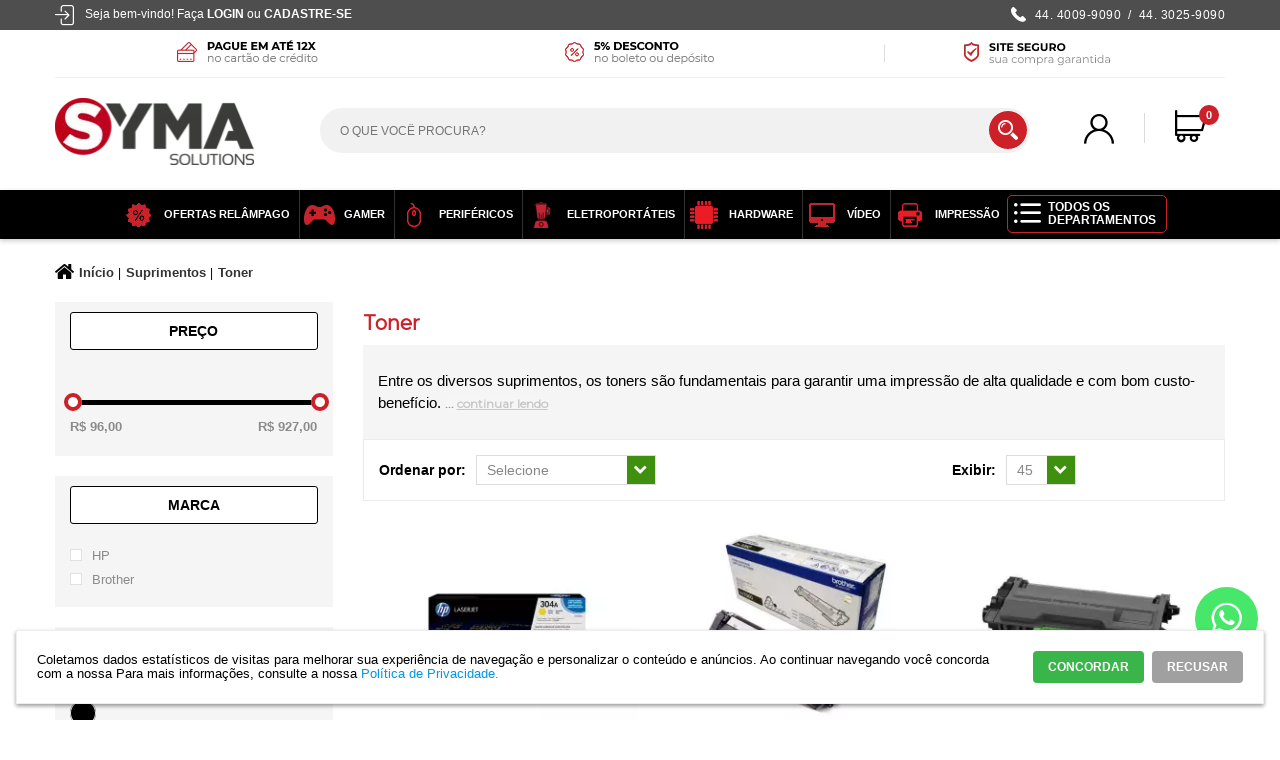

--- FILE ---
content_type: text/html; charset=UTF-8
request_url: https://www.syma.com.br/suprimentos/toners.html
body_size: 27164
content:
<!DOCTYPE html>
<!--[if lt IE 7]><html
class="no-js lt-ie9 lt-ie8 lt-ie7"> <![endif]-->
<!--[if IE 7]><html
class="no-js lt-ie9 lt-ie8"> <![endif]-->
<!--[if IE 8]><html
class="no-js lt-ie9"> <![endif]-->
<!--[if gt IE 8]><!--><html
class="no-js"> <!--<![endif]--><html
lang="pt"><head>
 <script>(function(w,d,s,l,i){w[l]=w[l]||[];w[l].push({'gtm.start':
			new Date().getTime(),event:'gtm.js'});var f=d.getElementsByTagName(s)[0],
			j=d.createElement(s),dl=l!='dataLayer'?'&l='+l:'';j.async=true;j.src=
			'//www.googletagmanager.com/gtm.js?id='+i+dl;f.parentNode.insertBefore(j,f);
			})(window,document,'script','dataLayer','GTM-M9KTLLX');</script> 
 <script>if (typeof gtag === 'function') {
							gtag('event', 'page_view', {
								'send_to': 'AW-',
								'ecomm_pagetype': 'category',
								'ecomm_prodid': '',
								'ecomm_totalvalue': ''
							});
						} else {
							console.log('Função não existe');
							console.log(typeof gtag);
						}</script> 
 <script>(function(i,s,o,g,r,a,m){i['GoogleAnalyticsObject']=r;i[r]=i[r]||function(){
		   (i[r].q=i[r].q||[]).push(arguments)},i[r].l=1*new Date();a=s.createElement(o),
		    m=s.getElementsByTagName(o)[0];a.async=1;a.src=g;m.parentNode.insertBefore(a,m)
		    })(window,document,'script','//www.google-analytics.com/analytics.js','ga');
		    ga('create', 'UA-67080347-1', 'auto');

		    ga('require', 'displayfeatures');

		    ga('send', 'pageview');</script>  <script>(function(w,d,s,l,i){w[l]=w[l]||[];w[l].push({'gtm.start': new Date().getTime(), event:'gtm.js'});
        var f=d.getElementsByTagName(s)[0], j=d.createElement(s), dl=l!='dataLayer'?'&l='+l:'';
        j.async=true; j.src='https://www.googletagmanager.com/gtm.js?id='+i+dl;
        f.parentNode.insertBefore(j,f);
    })(window,document,'script','dataLayer','G-8TTKCG5DPD');</script> 
<noscript><iframe
src="https://www.googletagmanager.com/ns.html?id=G-8TTKCG5DPD"
height="0" width="0" style="display:none;visibility:hidden"></iframe></noscript><meta
charset="utf-8"><meta
http-equiv="X-UA-Compatible" content="IE=edge"><title>Toners: HP, Brother e Lexmark | Confira na Syma Solutions</title><meta http-equiv="x-dns-prefetch-control" content="on">
<link rel="dns-prefetch" href="//ajax.googleapis.com">
<link rel="dns-prefetch" href="//connect.facebook.net">
<link rel="dns-prefetch" href="//www.facebook.com">
<link rel="dns-prefetch" href="//widget.getbutton.io">
<link rel="dns-prefetch" href="//static.whatshelp.io">
<link rel="dns-prefetch" href="//static.getbutton.io">
<link rel="dns-prefetch" href="//www.google.com">
<link rel="dns-prefetch" href="//www.google.com.br">
<link rel="dns-prefetch" href="//stats.g.doubleclick.net">
<link rel="dns-prefetch" href="//googleads.g.doubleclick.net">
<link rel="dns-prefetch" href="//www.google-analytics.com">
<link rel="dns-prefetch" href="//www.googletagmanager.com">
<link rel="dns-prefetch" href="//www.googleadservices.com">
<link rel="dns-prefetch" href="//s.pinimg.com">
<link rel="dns-prefetch" href="//fonts.googleapis.com">
<link rel="dns-prefetch" href="//s3.amazonaws.com">
<link rel="dns-prefetch" href="//d335luupugsy2.cloudfront.net">
<link rel="dns-prefetch" href="//certificados.comschool.com.br">
<meta
name="description" content="Adquira os toners da HP, Brother e Lexmark em colorações como preto, magenta, ciano e amarelo, garantindo impressões de nível profissional. Confira!" /><meta
name="robots" content="INDEX,FOLLOW" /><meta
name="keywords" content="" /><meta
name="viewport" content="width=device-width, initial-scale=1, maximum-scale=1" /><meta
property="og:title" content="Toners: HP, Brother e Lexmark | Confira na Syma Solutions" /><meta
property="og:type" content="website" /><meta
property="og:url" content="https://www.syma.com.br/catalog/category/view/id/877/" /><meta
property="og:description" content="Adquira os toners da HP, Brother e Lexmark em colorações como preto, magenta, ciano e amarelo, garantindo impressões de nível profissional. Confira!" /><meta
property="og:site_name" content="SYMA SOLUTIONS" /><link
rel="icon" href="https://www.syma.com.br/media/tmp/webp/favicon/default/favicon_png.webp" type="image/x-icon" /><link
rel="shortcut icon" href="https://www.syma.com.br/media/tmp/webp/favicon/default/favicon_png.webp" type="image/x-icon" /><meta
name="theme-color" content="#3c3b3c"><meta
name="msapplication-navbutton-color" content="#3c3b3c"><meta
name="apple-mobile-web-app-capable" content="yes"><meta
name="apple-mobile-web-app-status-bar-style" content="#3c3b3c"><link
rel="preconnect" href="https://ajax.googleapis.com/"><link
rel="preconnect" href="https://connect.facebook.net/"><link
rel="preconnect" href="https://www.facebook.com/"><link
rel="preconnect" href="https://widget.getbutton.io/"><link
rel="preconnect" href="https://static.whatshelp.io/"><link
rel="preconnect" href="https://static.getbutton.io/"><link
rel="preconnect" href="https://www.google.com/"><link
rel="preconnect" href="https://www.google.com.br/"><link
rel="preconnect" href="https://stats.g.doubleclick.net/"><link
rel="preconnect" href="https://googleads.g.doubleclick.net/"><link
rel="preconnect" href="https://www.google-analytics.com/"><link
rel="preconnect" href="https://www.googletagmanager.com/"><link
rel="preconnect" href="https://www.googleadservices.com/"><link
rel="preconnect" href="https://s.pinimg.com/"><link
rel="preconnect" href="https://fonts.googleapis.com/"> <script type="text/javascript">WebFontConfig = {
    google: { families: [ 'Open+Sans:300,400,600,700' ] }
  };
  (function() {
    var wf = document.createElement('script');
    wf.src = 'https://ajax.googleapis.com/ajax/libs/webfont/1/webfont.js';
    wf.type = 'text/javascript';
    wf.async = 'true';
    var s = document.getElementsByTagName('script')[0];
    s.parentNode.insertBefore(wf, s);
  })();</script> <script src="//ajax.googleapis.com/ajax/libs/jquery/1.11.0/jquery.min.js"></script> <script>window.jQuery || document.write('<script src="/js/vendor/jquery-1.11.0.min.js">\x3C/script>')</script> <!--[if lt IE 7]> <script type="text/javascript">//
    var BLANK_URL = 'https://www.syma.com.br/js/blank.html';
    var BLANK_IMG = 'https://www.syma.com.br/js/spacer.gif';
//</script> <![endif]--><link
rel="stylesheet" type="text/css" href="https://www.syma.com.br/skin/frontend/syma/2018/css/screen.css?q=1765886899" media="all" /><link
rel="stylesheet" type="text/css" href="https://www.syma.com.br/skin/frontend/syma/2018/css/fancybox/jquery.fancybox.css?q=1747140487" media="all" /><link
rel="stylesheet" type="text/css" href="https://www.syma.com.br/skin/frontend/base/default/css/bannerebit.css?q=1747140487" media="all" /><link
rel="stylesheet" type="text/css" href="https://www.syma.com.br/skin/frontend/base/default/inchoo_socialconnect/google/css/button.css?q=1747140487" media="all" /><link
rel="stylesheet" type="text/css" href="/vendor/BIS2BIS/Uploader/view/web/frontend/css/webp/webp.css?q=1730485129" media="all" /><link
rel="stylesheet" type="text/css" href="/vendor/BIS2BIS/Noticelgpd/view/web/css/noticelgpd.css?q=1732299029" media="all" /> <script type="text/javascript" src="https://www.syma.com.br/js/vendor/modernizr-2.6.2.min.js?q=1747140487" lte IE 8></script> <script type="text/javascript" src="https://www.syma.com.br/js/vendor/selectivizr-min.js?q=1747140487" lte IE 8></script> <script type="text/javascript" src="https://www.syma.com.br/js/vendor/jquery-noconflict.js?q=1747140487"></script> <script type="text/javascript" src="https://www.syma.com.br/js/vendor/jquery-migrate-1.2.1.min.js?q=1747140487"></script> <script type="text/javascript" src="https://www.syma.com.br/js/prototype/prototype.min.js?q=1747140487"></script> <script type="text/javascript" src="https://www.syma.com.br/js/lib/ccard.js?q=1747140487"></script> <script type="text/javascript" src="https://www.syma.com.br/js/prototype/validation.js?q=1747140487"></script> <script type="text/javascript" src="https://www.syma.com.br/js/jquery/jquery.fancybox.pack.js?q=1747140487"></script> <script type="text/javascript" src="https://www.syma.com.br/js/fancybox/funcoesFancy.js?q=1747140487"></script> <script type="text/javascript" src="https://www.syma.com.br/js/jquery/sweetalert.min.js?q=1747140487"></script> <script type="text/javascript" src="https://www.syma.com.br/js/jquery/menumobile.min.js?q=1747140487"></script> <script type="text/javascript" src="https://www.syma.com.br/js/scriptaculous/effects.js?q=1747140487"></script> <script type="text/javascript" src="https://www.syma.com.br/js/scriptaculous/controls.js?q=1747140487"></script> <script type="text/javascript" src="https://www.syma.com.br/js/varien/js.js?q=1747140487"></script> <script type="text/javascript" src="https://www.syma.com.br/js/varien/form.js?q=1747140487"></script> <script type="text/javascript" src="https://www.syma.com.br/js/mage/translate.js?q=1747140487"></script> <script type="text/javascript" src="https://www.syma.com.br/js/mage/cookies.js?q=1747140487"></script> <script type="text/javascript" src="https://www.syma.com.br/js/bannerebit/ebit.js?q=1747140487"></script> <script type="text/javascript" src="https://www.syma.com.br/js/minicart/minicart-0.1.0.js?q=1747140487"></script> <script type="text/javascript" src="/vendor/BIS2BIS/Uploader/view/web/frontend/js/webp/jquery.detect.js?q=1730485129"></script> <script type="text/javascript" src="https://www.syma.com.br/skin/frontend/syma/2018/js/ajaxProduct.js?q=1747140487"></script> <script type="text/javascript" src="/vendor/bis2bis/pagespeed/src/view/web/adminhtml/js/pagespeed/loadCSS.js?q=1724068335"></script> <script type="text/javascript" src="/vendor/bis2bis/pagespeed/src/view/web/adminhtml/js/lazyload/jquery.lazyload.js?q=1724068335"></script> <script type="text/javascript" src="/vendor/bis2bis/pagespeed/src/view/web/adminhtml/js/pagespeed/lazysizes.min.js?q=1724068335"></script> <script type="text/javascript" src="/vendor/bis2bis/pagespeed/src/view/web/adminhtml/js/pagespeed/cssrelpreload.js?q=1724068335"></script> <link
rel="canonical" href="https://www.syma.com.br/suprimentos/toners.html" />
<!--[if lte IE 8]><link
rel="stylesheet" type="text/css" href="https://www.syma.com.br/skin/frontend/base/default/css/hack/styles-ie.css?q=syma23" media="all" />
<![endif]-->
<!--[if lt IE 7]> <script type="text/javascript" src="https://www.syma.com.br/js/lib/ds-sleight.js?q=1747140487"></script> <script type="text/javascript" src="https://www.syma.com.br/skin/frontend/base/default/js/ie6.js?q=1747140487"></script> <![endif]--> <script type="text/javascript">//
Mage.Cookies.path     = '/';
Mage.Cookies.domain   = '.www.syma.com.br';
//</script> <script type="text/javascript">//
optionalZipCountries = [];
//</script> 
 <script>console.log('No facebook pixel is configured, please log in as a admin and then visit Facebook Ads Extension -> Get Started');</script> <meta
name='cs:page' content='category'><script type="text/javascript">var Translator = new Translate({"Please select an option.":"Selecione uma op\u00e7\u00e3o.","This is a required field.":"Campo obrigat\u00f3rio.","Please enter a valid number in this field.":"Informe um n\u00famero v\u00e1lido para este campo.","Please use numbers only in this field. Please avoid spaces or other characters such as dots or commas.":"Use apenas n\u00fameros neste campo. N\u00e3o utilize espa\u00e7os ou outros caracteres como pontos e v\u00edrgulas.","Please use letters only (a-z) in this field.":"Use apenas letras (a-z) neste campo.","Please use only letters (a-z), numbers (0-9) or underscore(_) in this field, first character should be a letter.":"Use apenas letras (a-z), n\u00fameros (0-9) ou underline(_) neste campo, primeiro car\u00e1cter precisa ser uma letra.","Please use only letters (a-z) or numbers (0-9) only in this field. No spaces or other characters are allowed.":"Use apenas letras (a-z) ou n\u00fameros (0-9) apenas neste campo. Espa\u00e7os ou outros caracteres n\u00e3o ser\u00e3o permitidos.","Please use only letters (a-z) or numbers (0-9) or spaces and # only in this field.":"Use apenas letras (a-z) ou n\u00fameros (0-9) ou espa\u00e7os e # apenas para este campo.","Please enter a valid phone number. For example (123) 456-7890 or 123-456-7890.":"Informe um n\u00famero de telefone v\u00e1lido. Por exemplo (123) 456-7890 ou 123-456-7890.","Please enter a valid date.":"Informe uma data v\u00e1lida.","Please enter a valid email address. For example johndoe@domain.com.":"Informe um endere\u00e7o de e-mail v\u00e1lido.","Please enter 6 or more characters.":"Informe 6 ou mais caracteres.","Please make sure your passwords match.":"Verifique se as senhas s\u00e3o as mesmas.","Please enter a valid URL. Protocol is required (http:\/\/, https:\/\/ or ftp:\/\/)":"Por favor digite um URL v\u00e1lido. Protocolo \u00e9 obrigat\u00f3rio (http:\/\/, https:\/\/ ou ftp:\/\/)","Please enter a valid URL. For example http:\/\/www.example.com or www.example.com":"Informe uma URL v\u00e1lida. Por exemplo http:\/\/www.example.com ou www.example.com","Please enter a valid social security number. For example 123-45-6789.":"Informe um CPF v\u00e1lido. Por exemplo 123.455.678-9.","Please enter a valid zip code. For example 90602 or 90602-1234.":"Informe um CEP v\u00e1lido. Por exemplo 90602 ou 90602-1234.","Please enter a valid zip code.":"Informe um CEP v\u00e1lido.","Please use this date format: dd\/mm\/yyyy. For example 17\/03\/2006 for the 17th of March, 2006.":"Use este formato de data: dd\/mm\/yyyy. Por exemplo 17\/03\/2006 para informar 17th de Mar\u00e7o, 2006.","Please enter a valid $ amount. For example $100.00.":"Informe um valor $ . Por exemplo $100.00.","Please select one of the above options.":"Selecione uma das op\u00e7\u00f5es abaixo.","Please select one of the options.":"Selecione uma das op\u00e7\u00f5es.","Please select State\/Province.":"Selecione Estado...","Please enter valid password.":"Informe uma senha v\u00e1lida.","Please enter 6 or more characters. Leading or trailing spaces will be ignored.":"Informe 6 ou mais caracteres. Espa\u00e7os a direita ou a esquerda ser\u00e3o ignorados.","Please use letters only (a-z or A-Z) in this field.":"Use apenas letras (a-z ou A-Z) neste campo.","Please enter a number greater than 0 in this field.":"Informe um n\u00famero maior que 0 neste campo.","Please enter a valid credit card number.":"Informe um n\u00famero de cart\u00e3o de cr\u00e9dito v\u00e1lido.","Please wait, loading...":"Carregando...","Please choose to register or to checkout as a guest":"Escolha entre criar uma conta ou fechar pedido como visitante","Error: Passwords do not match":"Erro: Senhas n\u00e3o conferem","Your order cannot be completed at this time as there is no shipping methods available for it. Please make necessary changes in your shipping address.":"Seu pedido n\u00e3o pode ser completado neste momento pois n\u00e3o existem formas de entrega dispon\u00edveis. Fa\u00e7a as altera\u00e7\u00f5es necess\u00e1rias no seu endere\u00e7o de entrega.","Please specify shipping method.":"Selecione uma forma de entrega.","Your order cannot be completed at this time as there is no payment methods available for it.":"Seu pedido n\u00e3o pode ser completado nesse momento pois n\u00e3o existem formas de pagamento dispon\u00edveis.","Please specify payment method.":"Selecione uma forma de pagamento.","Credit card number does not match credit card type.":"N\u00famero do cart\u00e3o de cr\u00e9dito n\u00e3o coincide com tipo de cart\u00e3o.","Card type does not match credit card number.":"Tipo de cart\u00e3o n\u00e3o coincide com n\u00famero do cart\u00e3o de cr\u00e9dito.","Please enter a valid credit card verification number.":"Informe um n\u00famero de verifica\u00e7\u00e3o de cart\u00e3o de cr\u00e9dito v\u00e1lido.","Please use only letters (a-z or A-Z), numbers (0-9) or underscore(_) in this field, first character should be a letter.":"Por favor use apenas letras (a-z ou A-Z), n\u00fameros (0-9) ou underlines (_) neste campo, primeiro car\u00e1cter precisa ser uma letra.","Please input a valid CSS-length. For example 100px or 77pt or 20em or .5ex or 50%.":"Informe um tamanho v\u00e1lido de CSS no campo. Por exemplo 100px ou 77pt ou 20em ou .5ex ou 50%.","Maximum length exceeded.":"Tamanho m\u00e1ximo excedido.","Your session has been expired, you will be relogged in now.":"Sua sess\u00e3o expirou, voc\u00ea precisa efetuar login novamente.","Incorrect credit card expiration date.":"Data de expira\u00e7\u00e3o do cart\u00e3o de cr\u00e9dito incorreto.","This date is a required value.":"A data \u00e9 um valor obrigat\u00f3rio.","The value is not within the specified range.":"O valor n\u00e3o est\u00e1 dentro do limite especificado.","Please use only letters (a-z or A-Z) or numbers (0-9) only in this field. No spaces or other characters are allowed.":"Por favor use apenas letras (a-z ou A-Z) ou n\u00fameros (0-9) neste campo. Espa\u00e7os ou outros caracteres n\u00e3o ser\u00e3o permitidos.","Please use only letters (a-z or A-Z) or numbers (0-9) or spaces and # only in this field.":"Por favor use apenas letras (a-z ou A-Z) ou n\u00fameros (0-9) ou espa\u00e7os e # neste campo.","Please enter a valid fax number. For example (123) 456-7890 or 123-456-7890.":"Por favor digite um n\u00famero de fax v\u00e1lido. Por exemplo (123) 456-7890 ou 123-456-7890.","Please use only visible characters and spaces.":"Por favor use apenas caracteres vis\u00edveis e espa\u00e7os.","Please enter 7 or more characters. Password should contain both numeric and alphabetic characters.":"Informe 7 ou mais caracteres. Senha precisa conter ambos caracteres n\u00fameros e letras.","Please enter a valid URL Key. For example \"example-page\", \"example-page.html\" or \"anotherlevel\/example-page\".":"Por favor digite uma chave de URL v\u00e1lida. Por exemplo \"exemplo-pagina\", \"exemplo-pagina.html\" ou \"umacategoria\/exemplo-pagina\".","Please enter a valid XML-identifier. For example something_1, block5, id-4.":"Por favor digite um identificador XML v\u00e1lido. Por exemplo algumacoisa_1, block5, id-4.","Please enter a number 0 or greater in this field.":"Por favor digite um n\u00famero igual ou maior que zero neste campo.","Text length does not satisfy specified text range.":"Tamanho do texto n\u00e3o satisfaz o espa\u00e7o de texto especificado.","Please enter a number lower than 100.":"Por favor digite um n\u00famero menor que 100.","Please enter issue number or start date for switch\/solo card type.":"Por favor digite um n\u00famero de seguran\u00e7a ou data de validade para o tipo de cart\u00e3o switch\/solo.","Please enter a valid day (1-%d).":"Informe um dia v\u00e1lido (1-%d).","Please enter a valid month (1-12).":"Informe um m\u00eas v\u00e1lido (1-12).","Please enter a valid year (1900-%d).":"Informe um ano v\u00e1lido (1900-%d).","Please enter a valid full date":"Informe uma data completa","Please enter a valid date between %s and %s":"Informe uma data v\u00e1lida entre %s e %s","Please enter a valid date equal to or greater than %s":"Informe uma data v\u00e1lida igual ou maior que %s","Please enter a valid date less than or equal to %s":"Informe uma data v\u00e1lida menor ou igual a %s"});</script><style>.logo img {
    height: auto !important;
}
.product-view .product-image img{
max-width:100%;
}</style>
 <script>!function (w, d, t) {
w.TiktokAnalyticsObject=t;var
ttq=w[t]=w[t]||[];ttq.methods=["page","track","identify","instances","debug","on","off","once","ready","al
ias","group","enableCookie","disableCookie","holdConsent","revokeConsent","grantConsent"],ttq.set
AndDefer=function(t,e){t[e]=function(){t.push([e].concat(Array.prototype.slice.call(arguments,0))
)}};for(var
i=0;i<ttq.methods.length;i++)ttq.setAndDefer(ttq,ttq.methods[i]);ttq.instance=function(t){for(
var e=ttq._i[t]||[],n=0;n<ttq.methods.length;n++)ttq.setAndDefer(e,ttq.methods[n]);return
e},ttq.load=function(e,n){var
r="https://analytics.tiktok.com/i18n/pixel/events.js",o=n&&n.partner;ttq._i=ttq._i||{},ttq._i[e]=[],ttq.
_i[e]._u=r,ttq._t=ttq._t||{},ttq._t[e]=+new
Date,ttq._o=ttq._o||{},ttq._o[e]=n||{};n=document.createElement("script")
;n.type="text/javascript",n.async=!0,n.src=r+"?sdkid="+e+"&lib="+t;e=document.getElementsByT
agName("script")[0];e.parentNode.insertBefore(n,e)};
ttq.load('D3SJM7JC77U93U3T7NEG');
ttq.page();
}(window, document, 'ttq');</script> 
 <script>!function(f,b,e,v,n,t,s){if(f.fbq)return;n=f.fbq=function(){n.callMethod?
				n.callMethod.apply(n,arguments):n.queue.push(arguments)};if(!f._fbq)f._fbq=n;
				n.push=n;n.loaded=!0;n.version='2.0';n.queue=[];t=b.createElement(e);t.async=!0;
				t.src=v;s=b.getElementsByTagName(e)[0];s.parentNode.insertBefore(t,s)}(window,
				document,'script','//connect.facebook.net/en_US/fbevents.js');
				fbq('init', '452839281765013');
				fbq('track', 'PageView');</script> <noscript><img
height='1' width='1' style='display:none'src='https://www.facebook.com/tr?id=452839281765013&ev=PageView&noscript=1'/></noscript></head><body
class=" catalog-category-view categorypath-suprimentos-toners-html category-toners"><noscript><iframe
src='//www.googletagmanager.com/ns.html?id=GTM-M9KTLLX'
height='0' width='0' style='display:none;visibility:hidden'></iframe></noscript>
    <noscript>
        <div class="noscript">
            <div class="noscript-inner">
                <p><strong>JavaScript parece estar desabilitado no seu navegador.</strong></p>
                <p>Você precisa habilitar o Javascript no seu navegador para utilizar as funcionalidades deste site.</p>
            </div>
        </div>
    </noscript>
    <main
class="page" role="main"><div
class="header-container" id="top"><header
role="header" class="header-primary-container"><div
class="contatos grid12-12 hide-fixed"><div
class="container">
<ul class="quick-access">
                        
        <li>Seja bem-vindo! Faça&nbsp;<a href="https://www.syma.com.br/customer/account/login" rel="nofollow">Login</a>&nbsp;ou&nbsp;</li>
        <li><a href="https://www.syma.com.br/customer/account/create/" rel="nofollow">Cadastre-se</a></li>
    </ul>
<span
class="telefone"><p>44. 4009-9090&nbsp;&nbsp;/&nbsp;&nbsp;44. 3025-9090</p>                    </span></div></div><div
class="container hide-fixed"><section
id="chamadaList" class="grid-container-spaced"><div
class="gridChamada coluna3"><p><img
src="https://www.syma.com.br/media/tmp/webp/wysiwyg/chamadas2_1_png.webp" alt="Pague em at&eacute; 12X no cart&atilde;o de cr&eacute;dito"  width="303" height="44" /></p></div><div
class="gridChamada coluna3"><p><img
src="https://www.syma.com.br/media/tmp/webp/wysiwyg/chamadas3_1_png.webp" alt="% de desconto no boleto ou dep&oacute;sito" width="303" height="44" /></p></div><div
class="gridChamada coluna3"><p><img
src="https://www.syma.com.br/media/tmp/webp/wysiwyg/chamadas4_png.webp" alt="Site Seguro - Sua compra garantida" width="291" height="44" /></p></div>
</section></div><div
class="container"><div
class="open-mobile-nav"><div
class="icone">
<span></span>
<span></span>
<span></span>
<span></span></div></div><div
class="opensearch">
<i
class="icon-search"></i></div><div
class="logo-wrapper">
<figure
class="logo">
<a
href="https://www.syma.com.br/" title="SYMA SOLUTIONS"><p><img
src="https://www.syma.com.br/media/tmp/webp/wysiwyg/Logo_Syma_-_Preto_1__png.webp" alt="" /></p></a>
</figure></div><div
class="header-wrapper"><div
class="grid12-2 no-right-gutter"><div
id="menu" class="show-fixed">
<span
class="abremenu"><div
class="icone">
<span></span>
<span></span>
<span></span>
<span></span></div>
<span
class="abrir"><b>ABRIR</b><br>MENU</span>
</span></div></div><div
class="grid12-10 no-right-gutter fixsearch"><div
class="grid12-12 no-gutter mobile-search">
<section
class="form-search"><form
id="search_mini_form" action="https://www.syma.com.br/catalogsearch/result/" method="get">
<input
id="search" type="text" name="q" value="" required class="input-text" title="O QUE VOCÊ PROCURA?" placeholder="O QUE VOCÊ PROCURA?" />
<button
id="form-search-button" type="submit" title="Buscar"><span>Buscar</span></button><div
id="search_autocomplete" class="search-autocomplete"></div></form> <script>var searchForm = new Varien.searchForm('search_mini_form', 'search', null);
        searchForm.initAutocomplete('https://www.syma.com.br/catalogsearch/ajax/suggest/', 'search_autocomplete');

        jQuery(document).ready(function () {
            jQuery("#form-search-button").click(function (event) {
                var sField = jQuery("#search").val();
                var illegalChars = /[\(\)\<\>\,\;\!\#\$\%\&\*\:\\\/\[\]]/;
                
                if (sField.match(illegalChars)) {
                   event.preventDefault();
                   jQuery('#search').css('border', '1px solid red');
                }
            });
        });</script> </section></div></div><div
class="grid12-1 login no-gutter"><div
class="icon-minha-conta">
<i></i><ul
class="login-box a-center"><li>
<a
href="https://www.syma.com.br/customer/account/" rel="nofollow">Minha <b>CONTA</b></a></li><li>
<a
href="https://www.syma.com.br/sales/order/history/" rel="nofollow">Meus <b>PEDIDOS</b></a></li></ul></div></div><div
class="grid12-1 no-gutter outter-wrapper-cart">
		<div id="load-overlay">
		<div class="wrapper-spinner">
			<div class="loader"></div>
		</div>
		<div id="msg-erro-cart">
			<div class="msg-header">
				<span class="title">Aviso</span>
				<span class="close">X</span>
			</div>
			<div class="msg-body">
				Lorem ipsum dolor sit amet, consectetur adipisicing elit
			</div>
			<div class="msg-footer">
				<button type="button" class="msg-btn">OK</button>
			</div>
		</div>
	</div>
	<div class="cart-mini-append">
		<section class="carrinho">

						<a class="icone" href="https://www.syma.com.br/checkout/cart" title="Ir para Meu Carrinho">
				<div class="cart-qtd">
											<p class="amount">0</p>
									</div>
				<div class="cart-txt">
					<span>Meu</span>
					carrinho
				</div>
			</a>
			
			<div class="no-display"><span class="price">R$0,00</span></div>
			
			<div id="overlay"></div>

			<div class="block-cart">
				<div class="head">
										<div class="gridNome">
						<a href="https://www.syma.com.br/checkout/cart" title="Ir para Meu Carrinho">
							<span>Meu carrinho</span>
							<div class="summary">
																	<p class="amount"><span class="qtd">0</span> ITENS</span>
															</div>
						</a>
					</div>
					<div class="gridClose">
						<div class="fechar"></div>
					</div>
				</div>
									<div class="empty-cart-message">
						<span class="icon-emo-unhappy">Que pena!</span>
						<p>Ainda não há itens em seu carrinho.</p>
											</div>
					</div>
</section>
</div>

<script>
	jQuery(document).ready(function () {
		jQuery('section.carrinho a.icone').click(function () {
			if (jQuery(window).width() > 769) {
				jQuery(".block-cart").show();
				jQuery("#overlay").fadeIn();

				/* impedir scroll */
				jQuery("body").addClass("modal-open");

				/* Calcula scroll dos itens do carrinho */
				Geral.calculaPosicaoItems();
			} else {
				location.href="https://www.syma.com.br/checkout/cart";
			}

			return false;
		});

		/**
		 * fechar atraves do botao X,
		 * fechar atraves do comprar mais no rodape,
		 * fechar ao clicar em qualquer lugar da pagina
		 */
		jQuery('.head div .fechar, .actions .cancel, #overlay').click(function () {
			fecharCarrinho();
		});

		/* Aplica máscara no campo de cep */
		jQuery('#postcode_sidebar').mask('99999-999');

		jQuery('#postcode_sidebar').keypress(function (e) {
		  	if (e.which == 13) {
				var estimate = Frete.calcularFrete(jQuery('#postcode_sidebar').val());

				if (estimate !== false) {
					Geral.showOverlay();

					estimate.done(function (data) {
						obj = (data);
						var wrapper  = jQuery('.outter-wrapper-cart');

						if (!obj.error) {
							wrapper.find('.cart-mini-append').detach();
							wrapper.append(obj.review);

							Geral.abreCarrinho();
							Geral.hideOverlay();
						} else {
							Geral.hideSpinner();
							Geral.mostrarMsg(obj.msg);

							setTimeout(function () {
								Geral.hideOverlay();
							}, 10000);
						}

						Geral.calculaPosicaoItems();
					}).fail(function () {
						Geral.hideSpinner();
						Geral.mostrarMsg('Erro ao estimar o frete');

						setTimeout(function () {
							Geral.hideOverlay();
						}, 10000);
					});
				}

				return false;  
			}
		});

		jQuery('#postcode_sidebar').keypress(function (e) {
		  	if (e.which == 13) {
				estimate();
				return false;  
			}
		});

		function estimate() {
			var estimate = Frete.calcularFrete(jQuery('#postcode_sidebar').val());

			if (estimate !== false) {
				Geral.showOverlay();

				estimate.done(function (data) {
					obj = (data);
					var wrapper  = jQuery('.outter-wrapper-cart');

					if (!obj.error) {
						wrapper.find('.cart-mini-append').detach();
						wrapper.append(obj.review);

						Geral.abreCarrinho();
						Geral.hideOverlay();
					} else {
						Geral.hideSpinner();
						Geral.mostrarMsg(obj.msg);

						setTimeout(function(){
							Geral.hideOverlay();
						}, 10000);
					}

					Geral.calculaPosicaoItems();
				}).fail(function () {
					Geral.hideSpinner();
					Geral.mostrarMsg('Erro ao estimar o frete');

					setTimeout(function () {
						Geral.hideOverlay();
					}, 10000);
				});
			}
		}

		jQuery('#msg-erro-cart .msg-header .close').on('click', function () {
			Geral.fecharMsg();
			Geral.hideOverlay();
		});

		jQuery('#msg-erro-cart .msg-footer button.msg-btn').on('click', function () {
			Geral.fecharMsg();
			Geral.hideOverlay();
		});
	});

	function fecharCarrinho() {
		/* jQuery("ul.block-cart").toggle("slide", {direction:'right'}, 1000); */

		jQuery(".block-cart").hide();
		jQuery("#overlay").fadeOut();

		/* voltar scroll */
		jQuery("body").removeClass("modal-open");
	}
</script></div></div></div></header><div
class="nav-container"><div
class="container">
<nav
id="nav"><ul
class="cat level1"><li
class="item1-1"><a
href="https://www.syma.com.br/super-ofertas-1.html"><span
class="thumb-container"><i
class="thumbIcone" style="background-image: url(https://www.syma.com.br/media/tmp/webp/catalog/category/Super_Ofertas_png.webp);"></i><i
class="thumbHover" style="background-image: url(https://www.syma.com.br/media/tmp/webp/catalog/category/Super_Ofertas_-b_png.webp);"></i></span>OFERTAS RELÂMPAGO</a></li><li
class="item2-1 parent"><a
href="https://www.syma.com.br/gamer.html"><span
class="thumb-container"><i
class="thumbIcone" style="background-image: url(https://www.syma.com.br/media/tmp/webp/catalog/category/gamer_png.webp);"></i><i
class="thumbHover" style="background-image: url(https://www.syma.com.br/media/tmp/webp/catalog/category/gamer_hover_png.webp);"></i></span>Gamer</a><ul
class="subCat level2"><aside
class="coluna"><li
class="nomecat"><a
href="https://www.syma.com.br/gamer.html">Gamer</a></li><li
class="item1-2"><a
href="https://www.syma.com.br/gamer/cadeiras.html">Cadeiras</a></li><li
class="item2-2"><a
href="https://www.syma.com.br/gamer/console.html">Console</a></li><li
class="item3-2"><a
href="https://www.syma.com.br/gamer/joypad-joystick.html">Controles</a></li><li
class="item4-2"><a
href="https://www.syma.com.br/gamer/mouse.html">Mouse</a></li><li
class="item5-2"><a
href="https://www.syma.com.br/gamer/teclado.html">Teclado</a></li><li
class="item6-2"><a
href="https://www.syma.com.br/gamer/mouse-pad.html">Mouse Pad</a></li><li
class="item7-2"><a
href="https://www.syma.com.br/gamer/fone-de-ouvido.html">Headset</a></li><li
class="item8-2"><a
href="https://www.syma.com.br/gamer/kit-teclado-e-mouse-gamer.html">Kit Teclado e Mouse</a></li></aside><aside
class="coluna"><li
class="item9-2"><a
href="https://www.syma.com.br/gamer/suportes.html">Suportes</a></li><li
class="item10-2"><a
href="https://www.syma.com.br/gamer/bonecos.html">Action Figures e Colecionáveis</a></li><li
class="item11-2"><a
href="https://www.syma.com.br/gamer/microfone-de-mesa.html">Microfone de mesa</a></li></aside><aside
class="coluna bannerCategoria"><li
class="imagempromo"><a
href="https://www.syma.com.br/gamer.html"><img
loading="lazy" src="https://www.syma.com.br/media/tmp/webp/catalog/category/GAMER_jpg.webp" alt=""></a></li></aside></ul></li><li
class="item3-1 parent"><a
href="https://www.syma.com.br/perifericos-1.html"><span
class="thumb-container"><i
class="thumbIcone" style="background-image: url(https://www.syma.com.br/media/tmp/webp/catalog/category/perifericos_png.webp);"></i><i
class="thumbHover" style="background-image: url(https://www.syma.com.br/media/tmp/webp/catalog/category/perifericos-hover_png.webp);"></i></span>Periféricos</a><ul
class="subCat level2"><aside
class="coluna"><li
class="nomecat"><a
href="https://www.syma.com.br/perifericos-1.html">Periféricos</a></li><li
class="item1-2"><a
href="https://www.syma.com.br/perifericos-1/apoios-ergonomicos.html">Apoios Ergonômicos</a></li><li
class="item2-2"><a
href="https://www.syma.com.br/perifericos-1/apresentador-de-slides.html">Apresentador de Slides</a></li><li
class="item3-2"><a
href="https://www.syma.com.br/perifericos-1/caixa-de-som.html">Caixa de Som</a></li><li
class="item4-2"><a
href="https://www.syma.com.br/perifericos-1/fone-de-ouvido.html">Fone de Ouvido</a></li><li
class="item5-2"><a
href="https://www.syma.com.br/perifericos-1/hd-externo.html">HD Externo</a></li><li
class="item6-2"><a
href="https://www.syma.com.br/perifericos-1/headset-telefonia.html">Headset Telefonia</a></li><li
class="item7-2"><a
href="https://www.syma.com.br/perifericos-1/kit-teclado-e-mouse.html">Kit Teclado e Mouse</a></li><li
class="item8-2"><a
href="https://www.syma.com.br/perifericos-1/microfone-de-mesa.html">Microfone de Mesa</a></li></aside><aside
class="coluna"><li
class="item9-2"><a
href="https://www.syma.com.br/perifericos-1/mouses.html">Mouse</a></li><li
class="item10-2"><a
href="https://www.syma.com.br/perifericos-1/mouse-pad.html">Mouse Pad</a></li><li
class="item11-2"><a
href="https://www.syma.com.br/perifericos-1/pen-drive.html">Pen drive e cartão de memória</a></li><li
class="item12-2"><a
href="https://www.syma.com.br/perifericos-1/suportes.html">Suportes</a></li><li
class="item13-2"><a
href="https://www.syma.com.br/perifericos-1/teclados.html">Teclado</a></li><li
class="item14-2"><a
href="https://www.syma.com.br/perifericos-1/webcam.html">Webcam</a></li></aside><aside
class="coluna bannerCategoria"><li
class="imagempromo"><a
href="https://www.syma.com.br/perifericos-1.html"><img
loading="lazy" src="https://www.syma.com.br/media/tmp/webp/catalog/category/webc_jpg.webp" alt=""></a></li></aside></ul></li><li
class="item4-1 parent"><a
href="https://www.syma.com.br/eletroportateis.html"><span
class="thumb-container"><i
class="thumbIcone" style="background-image: url(https://www.syma.com.br/media/tmp/webp/catalog/category/eletroportateisvermel_1_png.webp);"></i><i
class="thumbHover" style="background-image: url(https://www.syma.com.br/media/tmp/webp/catalog/category/eletroportateis_branc_png.webp);"></i></span>Eletroportáteis</a><ul
class="subCat level2"><aside
class="coluna"><li
class="nomecat"><a
href="https://www.syma.com.br/eletroportateis.html">Eletroportáteis</a></li><li
class="item1-2"><a
href="https://www.syma.com.br/eletroportateis/abridor.html">Abridor</a></li><li
class="item2-2"><a
href="https://www.syma.com.br/eletroportateis/aquecedor.html">Aquecedor</a></li><li
class="item3-2"><a
href="https://www.syma.com.br/eletroportateis/aspirador.html">Aspirador</a></li><li
class="item4-2"><a
href="https://www.syma.com.br/eletroportateis/cafeteira.html">Cafeteira</a></li><li
class="item5-2"><a
href="https://www.syma.com.br/eletroportateis/chaleira-eletrica.html">Chaleira elétrica</a></li><li
class="item6-2"><a
href="https://www.syma.com.br/eletroportateis/churrasqueira-eletrica.html">Churrasqueira elétrica</a></li><li
class="item7-2"><a
href="https://www.syma.com.br/eletroportateis/ferro-de-passar.html">Ferro de passar</a></li><li
class="item8-2"><a
href="https://www.syma.com.br/eletroportateis/fritadeira-eletrica.html">Fritadeira elétrica</a></li></aside><aside
class="coluna"><li
class="item9-2"><a
href="https://www.syma.com.br/eletroportateis/grill-e-sanduicheira.html">Grill e sanduicheira</a></li><li
class="item10-2"><a
href="https://www.syma.com.br/eletroportateis/liquidificador.html">Liquidificador</a></li><li
class="item11-2"><a
href="https://www.syma.com.br/eletroportateis/mixer.html">Mixer</a></li><li
class="item12-2"><a
href="https://www.syma.com.br/eletroportateis/panela-eletrica.html">Panela elétrica</a></li><li
class="item13-2"><a
href="https://www.syma.com.br/eletroportateis/pipoqueira.html">Pipoqueira</a></li><li
class="item14-2"><a
href="https://www.syma.com.br/eletroportateis/processador-de-alimentos.html">Processador de alimentos</a></li><li
class="item15-2"><a
href="https://www.syma.com.br/eletroportateis/crepeira.html">Crepeira</a></li><li
class="item16-2"><a
href="https://www.syma.com.br/eletroportateis.html" class="vermais">ver mais</a></li></aside><aside
class="coluna bannerCategoria"><li
class="imagempromo"><a
href="https://www.syma.com.br/eletroportateis.html"><img
loading="lazy" src="https://www.syma.com.br/media/tmp/webp/catalog/category/ELETROPORTATEIS_jpg.webp" alt=""></a></li></aside></ul></li><li
class="item5-1 parent"><a
href="https://www.syma.com.br/hardware.html"><span
class="thumb-container"><i
class="thumbIcone" style="background-image: url(https://www.syma.com.br/media/tmp/webp/catalog/category/Hardware_png.webp);"></i><i
class="thumbHover" style="background-image: url(https://www.syma.com.br/media/tmp/webp/catalog/category/HARDWARE_BRANCO_1_png.webp);"></i></span>Hardware</a><ul
class="subCat level2"><aside
class="coluna"><li
class="nomecat"><a
href="https://www.syma.com.br/hardware.html">Hardware</a></li><li
class="item1-2"><a
href="https://www.syma.com.br/hardware/cooler-e-watercooler.html">Cooler e Watercooler</a></li><li
class="item2-2"><a
href="https://www.syma.com.br/hardware/drives.html">Drives</a></li><li
class="item3-2"><a
href="https://www.syma.com.br/hardware/fonte.html">Fonte</a></li><li
class="item4-2"><a
href="https://www.syma.com.br/hardware/gabinete.html">Gabinete</a></li><li
class="item5-2"><a
href="https://www.syma.com.br/hardware/hd.html">HD</a></li><li
class="item6-2"><a
href="https://www.syma.com.br/hardware/memoria.html">Memória</a></li><li
class="item7-2"><a
href="https://www.syma.com.br/hardware/placa-mae.html">Placa Mãe</a></li><li
class="item8-2"><a
href="https://www.syma.com.br/hardware/placa-de-rede.html">Placa de Rede</a></li></aside><aside
class="coluna"><li
class="item9-2"><a
href="https://www.syma.com.br/hardware/placa-de-video.html">Placa de Vídeo</a></li><li
class="item10-2"><a
href="https://www.syma.com.br/hardware/processador.html">Processador</a></li><li
class="item11-2"><a
href="https://www.syma.com.br/hardware/ssd.html">SSD</a></li></aside><aside
class="coluna bannerCategoria"><li
class="imagempromo"><a
href="https://www.syma.com.br/hardware.html"><img
loading="lazy" src="https://www.syma.com.br/media/tmp/webp/catalog/category/HARDWARE_jpg.webp" alt=""></a></li></aside></ul></li><li
class="item6-1 parent"><a
href="https://www.syma.com.br/video.html"><span
class="thumb-container"><i
class="thumbIcone" style="background-image: url(https://www.syma.com.br/media/tmp/webp/catalog/category/Video_png.webp);"></i><i
class="thumbHover" style="background-image: url(https://www.syma.com.br/media/tmp/webp/catalog/category/V_deo_-_b_png.webp);"></i></span>Vídeo</a><ul
class="subCat level2"><aside
class="coluna"><li
class="nomecat"><a
href="https://www.syma.com.br/video.html">Vídeo</a></li><li
class="item1-2"><a
href="https://www.syma.com.br/video/acessorios.html">Acessórios</a></li><li
class="item2-2"><a
href="https://www.syma.com.br/video/monitor.html">Monitores</a></li><li
class="item3-2"><a
href="https://www.syma.com.br/video/projetor.html">Projetor</a></li><li
class="item4-2"><a
href="https://www.syma.com.br/video/licenciamento-videoconferencia.html">Licenciamento Videoconferência</a></li></aside><aside
class="coluna bannerCategoria"><li
class="imagempromo"><a
href="https://www.syma.com.br/video.html"><img loading="lazy" src="[data-uri]" alt="lazyload" data-src="https://www.syma.com.br/media/tmp/webp/catalog/category/VIDEO_jpg.webp" class="lazyload">
</a></li></aside></ul></li><li
class="item7-1 parent"><a
href="https://www.syma.com.br/impressao.html"><span
class="thumb-container"><i
class="thumbIcone" style="background-image: url(https://www.syma.com.br/media/tmp/webp/catalog/category/impressao_png.webp);"></i><i
class="thumbHover" style="background-image: url(https://www.syma.com.br/media/tmp/webp/catalog/category/impressao-hover_png.webp);"></i></span>Impressão</a><ul
class="subCat level2"><aside
class="coluna"><li
class="nomecat"><a
href="https://www.syma.com.br/impressao.html">Impressão</a></li><li
class="item1-2"><a
href="https://www.syma.com.br/impressao/jato-tinta-1.html">Jato de Tinta</a></li><li
class="item2-2"><a
href="https://www.syma.com.br/impressao/laser-colorida-1.html">Laser Colorida</a></li><li
class="item3-2"><a
href="https://www.syma.com.br/impressao/laser-monocromatica-1.html">Laser Monocromática</a></li><li
class="item4-2"><a
href="https://www.syma.com.br/impressao/scanner-1.html">Scanner</a></li><li
class="item5-2"><a
href="https://www.syma.com.br/impressao/tanque-de-tinta.html">Tanque de Tinta</a></li></aside><aside
class="coluna bannerCategoria"><li
class="imagempromo"><a
href="https://www.syma.com.br/impressao.html"><img loading="lazy" src="[data-uri]" alt="lazyload" data-src="https://www.syma.com.br/media/tmp/webp/catalog/category/IMPRESSAO_jpg.webp" class="lazyload">
</a></li></aside></ul></li><li
class="item todasCategorias"><a
class="todas">Todos os Departamentos</a><ul
class="subCat level2"><aside
class="coluna"><li
class="item2-2"><a
href="https://www.syma.com.br/super-ofertas-1.html">OFERTAS RELÂMPAGO</a></li><li
class="item3-2 parent"><a
href="https://www.syma.com.br/gamer.html">Gamer</a><ul
class="subCat level3"><aside
class="coluna"><li
class="item2-3"><a
href="https://www.syma.com.br/gamer/cadeiras.html">Cadeiras</a></li><li
class="item3-3"><a
href="https://www.syma.com.br/gamer/console.html">Console</a></li><li
class="item4-3"><a
href="https://www.syma.com.br/gamer/joypad-joystick.html">Controles</a></li><li
class="item5-3"><a
href="https://www.syma.com.br/gamer/mouse.html">Mouse</a></li><li
class="item6-3"><a
href="https://www.syma.com.br/gamer/teclado.html">Teclado</a></li><li
class="item7-3"><a
href="https://www.syma.com.br/gamer/mouse-pad.html">Mouse Pad</a></li><li
class="item8-3"><a
href="https://www.syma.com.br/gamer/fone-de-ouvido.html">Headset</a></li><li
class="item9-3"><a
href="https://www.syma.com.br/gamer/kit-teclado-e-mouse-gamer.html">Kit Teclado e Mouse</a></li><li
class="item10-3"><a
href="https://www.syma.com.br/gamer/suportes.html">Suportes</a></li><li
class="item11-3"><a
href="https://www.syma.com.br/gamer/bonecos.html">Action Figures e Colecionáveis</a></li></aside><aside
class="coluna"><li
class="item12-3"><a
href="https://www.syma.com.br/gamer/microfone-de-mesa.html">Microfone de mesa</a></li></aside></ul></li><li
class="item4-2 parent"><a
href="https://www.syma.com.br/perifericos-1.html">Periféricos</a><ul
class="subCat level3"><aside
class="coluna"><li
class="item2-3"><a
href="https://www.syma.com.br/perifericos-1/apoios-ergonomicos.html">Apoios Ergonômicos</a></li><li
class="item3-3"><a
href="https://www.syma.com.br/perifericos-1/apresentador-de-slides.html">Apresentador de Slides</a></li><li
class="item4-3"><a
href="https://www.syma.com.br/perifericos-1/caixa-de-som.html">Caixa de Som</a></li><li
class="item5-3"><a
href="https://www.syma.com.br/perifericos-1/fone-de-ouvido.html">Fone de Ouvido</a></li><li
class="item6-3"><a
href="https://www.syma.com.br/perifericos-1/hd-externo.html">HD Externo</a></li><li
class="item7-3"><a
href="https://www.syma.com.br/perifericos-1/headset-telefonia.html">Headset Telefonia</a></li><li
class="item8-3"><a
href="https://www.syma.com.br/perifericos-1/kit-teclado-e-mouse.html">Kit Teclado e Mouse</a></li><li
class="item9-3"><a
href="https://www.syma.com.br/perifericos-1/microfone-de-mesa.html">Microfone de Mesa</a></li><li
class="item10-3"><a
href="https://www.syma.com.br/perifericos-1/mouses.html">Mouse</a></li><li
class="item11-3"><a
href="https://www.syma.com.br/perifericos-1/mouse-pad.html">Mouse Pad</a></li></aside><aside
class="coluna"><li
class="item12-3"><a
href="https://www.syma.com.br/perifericos-1/pen-drive.html">Pen drive e cartão de memória</a></li><li
class="item13-3"><a
href="https://www.syma.com.br/perifericos-1/suportes.html">Suportes</a></li><li
class="item14-3"><a
href="https://www.syma.com.br/perifericos-1/teclados.html">Teclado</a></li><li
class="item15-3"><a
href="https://www.syma.com.br/perifericos-1/webcam.html">Webcam</a></li></aside></ul></li><li
class="item5-2 parent"><a
href="https://www.syma.com.br/eletroportateis.html">Eletroportáteis</a><ul
class="subCat level3"><aside
class="coluna"><li
class="item2-3"><a
href="https://www.syma.com.br/eletroportateis/abridor.html">Abridor</a></li><li
class="item3-3"><a
href="https://www.syma.com.br/eletroportateis/aquecedor.html">Aquecedor</a></li><li
class="item4-3"><a
href="https://www.syma.com.br/eletroportateis/aspirador.html">Aspirador</a></li><li
class="item5-3"><a
href="https://www.syma.com.br/eletroportateis/cafeteira.html">Cafeteira</a></li><li
class="item6-3"><a
href="https://www.syma.com.br/eletroportateis/chaleira-eletrica.html">Chaleira elétrica</a></li><li
class="item7-3"><a
href="https://www.syma.com.br/eletroportateis/churrasqueira-eletrica.html">Churrasqueira elétrica</a></li><li
class="item8-3"><a
href="https://www.syma.com.br/eletroportateis/ferro-de-passar.html">Ferro de passar</a></li><li
class="item9-3"><a
href="https://www.syma.com.br/eletroportateis/fritadeira-eletrica.html">Fritadeira elétrica</a></li><li
class="item10-3"><a
href="https://www.syma.com.br/eletroportateis/grill-e-sanduicheira.html">Grill e sanduicheira</a></li><li
class="item11-3"><a
href="https://www.syma.com.br/eletroportateis/liquidificador.html">Liquidificador</a></li></aside><aside
class="coluna"><li
class="item12-3"><a
href="https://www.syma.com.br/eletroportateis/mixer.html">Mixer</a></li><li
class="item13-3"><a
href="https://www.syma.com.br/eletroportateis/panela-eletrica.html">Panela elétrica</a></li><li
class="item14-3"><a
href="https://www.syma.com.br/eletroportateis/pipoqueira.html">Pipoqueira</a></li><li
class="item15-3"><a
href="https://www.syma.com.br/eletroportateis/processador-de-alimentos.html">Processador de alimentos</a></li><li
class="item16-3"><a
href="https://www.syma.com.br/eletroportateis/crepeira.html">Crepeira</a></li><li
class="item17-3"><a
href="https://www.syma.com.br/eletroportateis/purificador-de-agua-e-bebedouros.html">Purificador de água e bebedouros </a></li><li
class="item18-3"><a
href="https://www.syma.com.br/eletroportateis/luminaria.html">Luminaria</a></li></aside></ul></li><li
class="item6-2 parent"><a
href="https://www.syma.com.br/hardware.html">Hardware</a><ul
class="subCat level3"><aside
class="coluna"><li
class="item2-3"><a
href="https://www.syma.com.br/hardware/cooler-e-watercooler.html">Cooler e Watercooler</a></li><li
class="item3-3"><a
href="https://www.syma.com.br/hardware/drives.html">Drives</a></li><li
class="item4-3"><a
href="https://www.syma.com.br/hardware/fonte.html">Fonte</a></li><li
class="item5-3"><a
href="https://www.syma.com.br/hardware/gabinete.html">Gabinete</a></li><li
class="item6-3"><a
href="https://www.syma.com.br/hardware/hd.html">HD</a></li><li
class="item7-3"><a
href="https://www.syma.com.br/hardware/memoria.html">Memória</a></li><li
class="item8-3"><a
href="https://www.syma.com.br/hardware/placa-mae.html">Placa Mãe</a></li><li
class="item9-3"><a
href="https://www.syma.com.br/hardware/placa-de-rede.html">Placa de Rede</a></li><li
class="item10-3"><a
href="https://www.syma.com.br/hardware/placa-de-video.html">Placa de Vídeo</a></li><li
class="item11-3"><a
href="https://www.syma.com.br/hardware/processador.html">Processador</a></li></aside><aside
class="coluna"><li
class="item12-3"><a
href="https://www.syma.com.br/hardware/ssd.html">SSD</a></li></aside></ul></li><li
class="item7-2 parent"><a
href="https://www.syma.com.br/video.html">Vídeo</a><ul
class="subCat level3"><aside
class="coluna"><li
class="item2-3"><a
href="https://www.syma.com.br/video/acessorios.html">Acessórios</a></li><li
class="item3-3"><a
href="https://www.syma.com.br/video/monitor.html">Monitores</a></li><li
class="item4-3"><a
href="https://www.syma.com.br/video/projetor.html">Projetor</a></li><li
class="item5-3"><a
href="https://www.syma.com.br/video/licenciamento-videoconferencia.html">Licenciamento Videoconferência</a></li></aside></ul></li><li
class="item8-2 parent"><a
href="https://www.syma.com.br/impressao.html">Impressão</a><ul
class="subCat level3"><aside
class="coluna"><li
class="item2-3"><a
href="https://www.syma.com.br/impressao/jato-tinta-1.html">Jato de Tinta</a></li><li
class="item3-3"><a
href="https://www.syma.com.br/impressao/laser-colorida-1.html">Laser Colorida</a></li><li
class="item4-3"><a
href="https://www.syma.com.br/impressao/laser-monocromatica-1.html">Laser Monocromática</a></li><li
class="item5-3"><a
href="https://www.syma.com.br/impressao/scanner-1.html">Scanner</a></li><li
class="item6-3"><a
href="https://www.syma.com.br/impressao/tanque-de-tinta.html">Tanque de Tinta</a></li></aside></ul></li><li
class="item9-2 parent"><a
href="https://www.syma.com.br/ar-e-ventilacao.html">Ar e ventilação</a><ul
class="subCat level3"><aside
class="coluna"><li
class="item2-3"><a
href="https://www.syma.com.br/ar-e-ventilacao/umidificador.html">Umidificador</a></li><li
class="item3-3"><a
href="https://www.syma.com.br/ar-e-ventilacao/ventilador.html">Ventilador</a></li><li
class="item4-3"><a
href="https://www.syma.com.br/ar-e-ventilacao/ar-condicionado.html">Ar condicionado </a></li></aside></ul></li><li
class="item10-2 parent"><a
href="https://www.syma.com.br/automacao-comercial.html">Automação Comercial</a><ul
class="subCat level3"><aside
class="coluna"><li
class="item2-3"><a
href="https://www.syma.com.br/automacao-comercial/gaveta-de-dinheiro-1.html">Gaveta de Dinheiro</a></li><li
class="item3-3"><a
href="https://www.syma.com.br/automacao-comercial/impressora-termica-1.html">Impressora Térmica</a></li><li
class="item4-3"><a
href="https://www.syma.com.br/automacao-comercial/leitores-1.html">Leitores</a></li></aside></ul></li><li
class="item11-2 parent"><a
href="https://www.syma.com.br/cabos-2.html">Cabos</a><ul
class="subCat level3"><aside
class="coluna"><li
class="item2-3"><a
href="https://www.syma.com.br/cabos-2/cabo-de-impressora.html">Cabo de Impressora </a></li><li
class="item3-3"><a
href="https://www.syma.com.br/cabos-2/cabo-de-energia.html">Cabo de Energia</a></li><li
class="item4-3"><a
href="https://www.syma.com.br/cabos-2/cabo-de-video.html">Cabo de Vídeo</a></li><li
class="item5-3"><a
href="https://www.syma.com.br/cabos-2/conectores.html">Conectores </a></li><li
class="item6-3"><a
href="https://www.syma.com.br/cabos-2/extensor.html">Extensor</a></li><li
class="item7-3"><a
href="https://www.syma.com.br/cabos-2/diversos.html">Diversos</a></li></aside></ul></li></aside><aside
class="coluna"><li
class="item12-2 parent"><a
href="https://www.syma.com.br/computadores.html">Computadores</a><ul
class="subCat level3"><aside
class="coluna"><li
class="item2-3"><a
href="https://www.syma.com.br/computadores/all-in-one-1.html">All In One</a></li><li
class="item3-3"><a
href="https://www.syma.com.br/computadores/desktop-1.html">Desktop</a></li></aside></ul></li><li
class="item13-2 parent"><a
href="https://www.syma.com.br/cuidados-pessoais.html">Cuidados pessoais</a><ul
class="subCat level3"><aside
class="coluna"><li
class="item2-3"><a
href="https://www.syma.com.br/cuidados-pessoais/cortador-de-cabelo.html">Cortador de cabelo</a></li><li
class="item3-3"><a
href="https://www.syma.com.br/cuidados-pessoais/prancha.html">Prancha</a></li><li
class="item4-3"><a
href="https://www.syma.com.br/cuidados-pessoais/secador.html">Secador</a></li><li
class="item5-3"><a
href="https://www.syma.com.br/cuidados-pessoais/escova-secadora.html">Escova Secadora</a></li><li
class="item6-3"><a
href="https://www.syma.com.br/cuidados-pessoais/aparador.html">Aparador </a></li></aside></ul></li><li
class="item14-2 parent"><a
href="https://www.syma.com.br/eletrodomesticos.html">Eletrodomésticos</a><ul
class="subCat level3"><aside
class="coluna"><li
class="item2-3"><a
href="https://www.syma.com.br/eletrodomesticos/bebedouro.html">Bebedouro</a></li><li
class="item3-3"><a
href="https://www.syma.com.br/eletrodomesticos/microondas.html">Microondas</a></li></aside></ul></li><li
class="item15-2 parent"><a
href="https://www.syma.com.br/conectividade.html">Conectividade</a><ul
class="subCat level3"><aside
class="coluna"><li
class="item2-3"><a
href="https://www.syma.com.br/conectividade/antenas-e-repetidores.html">Antenas e Repetidores</a></li><li
class="item3-3"><a
href="https://www.syma.com.br/conectividade/hub.html">Hub</a></li><li
class="item4-3"><a
href="https://www.syma.com.br/conectividade/roteador.html">Modem e Roteador</a></li><li
class="item5-3"><a
href="https://www.syma.com.br/conectividade/switch.html">Switch</a></li></aside></ul></li><li
class="item16-2 parent"><a
href="https://www.syma.com.br/energia.html">Energia</a><ul
class="subCat level3"><aside
class="coluna"><li
class="item2-3"><a
href="https://www.syma.com.br/energia/bateria.html">Bateria</a></li><li
class="item3-3"><a
href="https://www.syma.com.br/energia/estabilizador.html">Estabilizador</a></li><li
class="item4-3"><a
href="https://www.syma.com.br/energia/filtro-de-linha.html">Filtro de Linha</a></li><li
class="item5-3"><a
href="https://www.syma.com.br/energia/nobreak.html">Nobreak</a></li><li
class="item6-3"><a
href="https://www.syma.com.br/energia/pilha.html">Pilha</a></li></aside></ul></li><li
class="item17-2 parent"><a
href="https://www.syma.com.br/esporte-e-lazer.html">Esporte e Lazer</a><ul
class="subCat level3"><aside
class="coluna"><li
class="item2-3"><a
href="https://www.syma.com.br/esporte-e-lazer/cadeira-de-praia.html">Cadeira de Praia </a></li></aside></ul></li><li
class="item18-2 parent"><a
href="https://www.syma.com.br/moveis.html">Móveis</a><ul
class="subCat level3"><aside
class="coluna"><li
class="item2-3"><a
href="https://www.syma.com.br/moveis/estantes.html">Estantes</a></li><li
class="item3-3"><a
href="https://www.syma.com.br/moveis/cadeira-office.html">Cadeira Office</a></li></aside></ul></li><li
class="item19-2 parent"><a
href="https://www.syma.com.br/notebook.html">Notebook</a><ul
class="subCat level3"><aside
class="coluna"><li
class="item2-3"><a
href="https://www.syma.com.br/notebook/todas-as-marcas.html">Todas as Marcas</a></li><li
class="item3-3"><a
href="https://www.syma.com.br/notebook/acessorios.html">Acessórios</a></li><li
class="item4-3"><a
href="https://www.syma.com.br/notebook/mochilas.html">Mochilas e cases</a></li><li
class="item5-3"><a
href="https://www.syma.com.br/notebook/suporte-1.html">Suportes</a></li></aside></ul></li><li
class="item20-2 parent"><a
href="https://www.syma.com.br/portateis.html">Portáteis</a><ul
class="subCat level3"><aside
class="coluna"><li
class="item2-3"><a
href="https://www.syma.com.br/portateis/cameras.html">Câmeras Instantâneas</a></li><li
class="item3-3"><a
href="https://www.syma.com.br/portateis/carregadores.html">Carregadores</a></li><li
class="item4-3"><a
href="https://www.syma.com.br/portateis/filmes.html">Filmes</a></li><li
class="item5-3"><a
href="https://www.syma.com.br/portateis/mesa-digitalizadora.html">Mesa Digitalizadora</a></li></aside></ul></li><li
class="item21-2 parent"><a
href="https://www.syma.com.br/seguranca.html">Segurança</a><ul
class="subCat level3"><aside
class="coluna"><li
class="item2-3"><a
href="https://www.syma.com.br/seguranca/alarme.html">Alarme</a></li><li
class="item3-3"><a
href="https://www.syma.com.br/seguranca/cameras.html">Câmeras</a></li><li
class="item4-3"><a
href="https://www.syma.com.br/seguranca/dvr.html">DVR</a></li><li
class="item5-3"><a
href="https://www.syma.com.br/seguranca/licenciamento-garantia-camera.html">Licenciamento/Garantia (Câmera)</a></li><li
class="item6-3"><a
href="https://www.syma.com.br/seguranca/localizador.html">Localizador</a></li></aside></ul></li></aside><aside
class="coluna"><li
class="item22-2 parent"><a
href="https://www.syma.com.br/softwares.html">Softwares</a><ul
class="subCat level3"><aside
class="coluna"><li
class="item2-3"><a
href="https://www.syma.com.br/softwares/todos-os-itens.html">Todos os Itens</a></li></aside></ul></li><li
class="item23-2 parent"><a
href="https://www.syma.com.br/suprimentos.html">Suprimentos</a><ul
class="subCat level3"><aside
class="coluna"><li
class="item2-3"><a
href="https://www.syma.com.br/suprimentos/cartucho-original.html">Cartuchos e Tintas</a></li><li
class="item3-3"><a
href="https://www.syma.com.br/suprimentos/etiqueta.html">Etiqueta</a></li><li
class="item4-3"><a
href="https://www.syma.com.br/suprimentos/fitas.html">Fitas</a></li><li
class="item5-3"><a
href="https://www.syma.com.br/suprimentos/papel.html">Papel</a></li><li
class="item6-3"><a
href="https://www.syma.com.br/suprimentos/ribons.html">Ribbons</a></li><li
class="item7-3"><a
href="https://www.syma.com.br/suprimentos/toners.html">Toner</a></li></aside></ul></li><li
class="item24-2 parent"><a
href="https://www.syma.com.br/tablet.html">Tablet</a><ul
class="subCat level3"><aside
class="coluna"><li
class="item2-3"><a
href="https://www.syma.com.br/tablet/todos-os-itens.html">Todos os Itens</a></li><li
class="item3-3"><a
href="https://www.syma.com.br/tablet/acessorios.html">Acessórios</a></li></aside></ul></li><li
class="item25-2 parent"><a
href="https://www.syma.com.br/telefonia.html">Telefonia</a><ul
class="subCat level3"><aside
class="coluna"><li
class="item2-3"><a
href="https://www.syma.com.br/telefonia/telefone.html">Telefones</a></li><li
class="item3-3"><a
href="https://www.syma.com.br/telefonia/telefonia-ip.html">Telefonia IP</a></li><li
class="item4-3"><a
href="https://www.syma.com.br/telefonia/telefone-celular.html">Celular e Smartphone</a></li></aside></ul></li><li
class="item26-2 parent"><a
href="https://www.syma.com.br/utilidades-domesticas.html">Utilidades Domésticas</a><ul
class="subCat level3"><aside
class="coluna"><li
class="item2-3"><a
href="https://www.syma.com.br/utilidades-domesticas/assadeiras.html">Assadeiras</a></li><li
class="item3-3"><a
href="https://www.syma.com.br/utilidades-domesticas/bandejas.html">Bandejas</a></li><li
class="item4-3"><a
href="https://www.syma.com.br/utilidades-domesticas/copos-tacas-e-canecas.html">Copos, taças e canecas</a></li><li
class="item5-3"><a
href="https://www.syma.com.br/utilidades-domesticas/facas.html">Facas</a></li><li
class="item6-3"><a
href="https://www.syma.com.br/utilidades-domesticas/faqueiros-e-talheres.html">Faqueiros e Talheres</a></li><li
class="item7-3"><a
href="https://www.syma.com.br/utilidades-domesticas/lixeiras.html">Lixeiras</a></li><li
class="item8-3"><a
href="https://www.syma.com.br/utilidades-domesticas/organizacao-e-arrumacao.html">Organização e Arrumação</a></li><li
class="item9-3"><a
href="https://www.syma.com.br/utilidades-domesticas/panelas.html">Panelas</a></li><li
class="item10-3"><a
href="https://www.syma.com.br/utilidades-domesticas/chaleiras.html">Chaleiras</a></li><li
class="item11-3"><a
href="https://www.syma.com.br/utilidades-domesticas/bowl.html">Bowl </a></li></aside></ul></li></aside></ul></li></ul>    </nav></div></div></div><div
class="nav-mobile-container"><div class="mobile-login">
    <ul>
                    <li>Faça&nbsp;<a href="https://www.syma.com.br/customer/account/login" rel="nofollow">Login</a></li>
            <li>ou&nbsp;<a href="https://www.syma.com.br/customer/account/create/" rel="nofollow">Cadastre-se</a></li>
            </ul>
</div>
<nav
id="navMobile"><ul
class="cat level1"><li
class="item1-1"><a
href="https://www.syma.com.br/super-ofertas-1.html"><span
class="thumb-container"><i
class="thumbIcone" style="background-image: url(https://www.syma.com.br/media/tmp/webp/catalog/category/Super_Ofertas_png.webp);"></i><i
class="thumbHover" style="background-image: url(https://www.syma.com.br/media/tmp/webp/catalog/category/Super_Ofertas_-b_png.webp);"></i></span>OFERTAS RELÂMPAGO</a></li><li
class="item2-1 parent"><a
href="https://www.syma.com.br/gamer.html"><span
class="thumb-container"><i
class="thumbIcone" style="background-image: url(https://www.syma.com.br/media/tmp/webp/catalog/category/gamer_png.webp);"></i><i
class="thumbHover" style="background-image: url(https://www.syma.com.br/media/tmp/webp/catalog/category/gamer_hover_png.webp);"></i></span>Gamer</a><ul
class="subCat level2"><aside
class="coluna"><li
class="nomecat"><a
href="https://www.syma.com.br/gamer.html">Gamer</a></li><li
class="item1-2"><a
href="https://www.syma.com.br/gamer/cadeiras.html">Cadeiras</a></li><li
class="item2-2"><a
href="https://www.syma.com.br/gamer/console.html">Console</a></li><li
class="item3-2"><a
href="https://www.syma.com.br/gamer/joypad-joystick.html">Controles</a></li><li
class="item4-2"><a
href="https://www.syma.com.br/gamer/mouse.html">Mouse</a></li><li
class="item5-2"><a
href="https://www.syma.com.br/gamer/teclado.html">Teclado</a></li><li
class="item6-2"><a
href="https://www.syma.com.br/gamer/mouse-pad.html">Mouse Pad</a></li><li
class="item7-2"><a
href="https://www.syma.com.br/gamer/fone-de-ouvido.html">Headset</a></li><li
class="item8-2"><a
href="https://www.syma.com.br/gamer/kit-teclado-e-mouse-gamer.html">Kit Teclado e Mouse</a></li><li
class="item9-2"><a
href="https://www.syma.com.br/gamer/suportes.html">Suportes</a></li><li
class="item10-2"><a
href="https://www.syma.com.br/gamer/bonecos.html">Action Figures e Colecionáveis</a></li><li
class="item11-2"><a
href="https://www.syma.com.br/gamer/microfone-de-mesa.html">Microfone de mesa</a></li></aside></ul></li><li
class="item3-1 parent"><a
href="https://www.syma.com.br/perifericos-1.html"><span
class="thumb-container"><i
class="thumbIcone" style="background-image: url(https://www.syma.com.br/media/tmp/webp/catalog/category/perifericos_png.webp);"></i><i
class="thumbHover" style="background-image: url(https://www.syma.com.br/media/tmp/webp/catalog/category/perifericos-hover_png.webp);"></i></span>Periféricos</a><ul
class="subCat level2"><aside
class="coluna"><li
class="nomecat"><a
href="https://www.syma.com.br/perifericos-1.html">Periféricos</a></li><li
class="item1-2"><a
href="https://www.syma.com.br/perifericos-1/apoios-ergonomicos.html">Apoios Ergonômicos</a></li><li
class="item2-2"><a
href="https://www.syma.com.br/perifericos-1/apresentador-de-slides.html">Apresentador de Slides</a></li><li
class="item3-2"><a
href="https://www.syma.com.br/perifericos-1/caixa-de-som.html">Caixa de Som</a></li><li
class="item4-2"><a
href="https://www.syma.com.br/perifericos-1/fone-de-ouvido.html">Fone de Ouvido</a></li><li
class="item5-2"><a
href="https://www.syma.com.br/perifericos-1/hd-externo.html">HD Externo</a></li><li
class="item6-2"><a
href="https://www.syma.com.br/perifericos-1/headset-telefonia.html">Headset Telefonia</a></li><li
class="item7-2"><a
href="https://www.syma.com.br/perifericos-1/kit-teclado-e-mouse.html">Kit Teclado e Mouse</a></li><li
class="item8-2"><a
href="https://www.syma.com.br/perifericos-1/microfone-de-mesa.html">Microfone de Mesa</a></li><li
class="item9-2"><a
href="https://www.syma.com.br/perifericos-1/mouses.html">Mouse</a></li><li
class="item10-2"><a
href="https://www.syma.com.br/perifericos-1/mouse-pad.html">Mouse Pad</a></li><li
class="item11-2"><a
href="https://www.syma.com.br/perifericos-1/pen-drive.html">Pen drive e cartão de memória</a></li><li
class="item12-2"><a
href="https://www.syma.com.br/perifericos-1/suportes.html">Suportes</a></li><li
class="item13-2"><a
href="https://www.syma.com.br/perifericos-1/teclados.html">Teclado</a></li><li
class="item14-2"><a
href="https://www.syma.com.br/perifericos-1/webcam.html">Webcam</a></li></aside></ul></li><li
class="item4-1 parent"><a
href="https://www.syma.com.br/eletroportateis.html"><span
class="thumb-container"><i
class="thumbIcone" style="background-image: url(https://www.syma.com.br/media/tmp/webp/catalog/category/eletroportateisvermel_1_png.webp);"></i><i
class="thumbHover" style="background-image: url(https://www.syma.com.br/media/tmp/webp/catalog/category/eletroportateis_branc_png.webp);"></i></span>Eletroportáteis</a><ul
class="subCat level2"><aside
class="coluna"><li
class="nomecat"><a
href="https://www.syma.com.br/eletroportateis.html">Eletroportáteis</a></li><li
class="item1-2"><a
href="https://www.syma.com.br/eletroportateis/abridor.html">Abridor</a></li><li
class="item2-2"><a
href="https://www.syma.com.br/eletroportateis/aquecedor.html">Aquecedor</a></li><li
class="item3-2"><a
href="https://www.syma.com.br/eletroportateis/aspirador.html">Aspirador</a></li><li
class="item4-2"><a
href="https://www.syma.com.br/eletroportateis/cafeteira.html">Cafeteira</a></li><li
class="item5-2"><a
href="https://www.syma.com.br/eletroportateis/chaleira-eletrica.html">Chaleira elétrica</a></li><li
class="item6-2"><a
href="https://www.syma.com.br/eletroportateis/churrasqueira-eletrica.html">Churrasqueira elétrica</a></li><li
class="item7-2"><a
href="https://www.syma.com.br/eletroportateis/ferro-de-passar.html">Ferro de passar</a></li><li
class="item8-2"><a
href="https://www.syma.com.br/eletroportateis/fritadeira-eletrica.html">Fritadeira elétrica</a></li><li
class="item9-2"><a
href="https://www.syma.com.br/eletroportateis/grill-e-sanduicheira.html">Grill e sanduicheira</a></li><li
class="item10-2"><a
href="https://www.syma.com.br/eletroportateis/liquidificador.html">Liquidificador</a></li><li
class="item11-2"><a
href="https://www.syma.com.br/eletroportateis/mixer.html">Mixer</a></li><li
class="item12-2"><a
href="https://www.syma.com.br/eletroportateis/panela-eletrica.html">Panela elétrica</a></li><li
class="item13-2"><a
href="https://www.syma.com.br/eletroportateis/pipoqueira.html">Pipoqueira</a></li><li
class="item14-2"><a
href="https://www.syma.com.br/eletroportateis/processador-de-alimentos.html">Processador de alimentos</a></li><li
class="item15-2"><a
href="https://www.syma.com.br/eletroportateis/crepeira.html">Crepeira</a></li><li
class="item16-2"><a
href="https://www.syma.com.br/eletroportateis/purificador-de-agua-e-bebedouros.html">Purificador de água e bebedouros </a></li><li
class="item17-2"><a
href="https://www.syma.com.br/eletroportateis/luminaria.html">Luminaria</a></li></aside></ul></li><li
class="item5-1 parent"><a
href="https://www.syma.com.br/hardware.html"><span
class="thumb-container"><i
class="thumbIcone" style="background-image: url(https://www.syma.com.br/media/tmp/webp/catalog/category/Hardware_png.webp);"></i><i
class="thumbHover" style="background-image: url(https://www.syma.com.br/media/tmp/webp/catalog/category/HARDWARE_BRANCO_1_png.webp);"></i></span>Hardware</a><ul
class="subCat level2"><aside
class="coluna"><li
class="nomecat"><a
href="https://www.syma.com.br/hardware.html">Hardware</a></li><li
class="item1-2"><a
href="https://www.syma.com.br/hardware/cooler-e-watercooler.html">Cooler e Watercooler</a></li><li
class="item2-2"><a
href="https://www.syma.com.br/hardware/drives.html">Drives</a></li><li
class="item3-2"><a
href="https://www.syma.com.br/hardware/fonte.html">Fonte</a></li><li
class="item4-2"><a
href="https://www.syma.com.br/hardware/gabinete.html">Gabinete</a></li><li
class="item5-2"><a
href="https://www.syma.com.br/hardware/hd.html">HD</a></li><li
class="item6-2"><a
href="https://www.syma.com.br/hardware/memoria.html">Memória</a></li><li
class="item7-2"><a
href="https://www.syma.com.br/hardware/placa-mae.html">Placa Mãe</a></li><li
class="item8-2"><a
href="https://www.syma.com.br/hardware/placa-de-rede.html">Placa de Rede</a></li><li
class="item9-2"><a
href="https://www.syma.com.br/hardware/placa-de-video.html">Placa de Vídeo</a></li><li
class="item10-2"><a
href="https://www.syma.com.br/hardware/processador.html">Processador</a></li><li
class="item11-2"><a
href="https://www.syma.com.br/hardware/ssd.html">SSD</a></li></aside></ul></li><li
class="item6-1 parent"><a
href="https://www.syma.com.br/video.html"><span
class="thumb-container"><i
class="thumbIcone" style="background-image: url(https://www.syma.com.br/media/tmp/webp/catalog/category/Video_png.webp);"></i><i
class="thumbHover" style="background-image: url(https://www.syma.com.br/media/tmp/webp/catalog/category/V_deo_-_b_png.webp);"></i></span>Vídeo</a><ul
class="subCat level2"><aside
class="coluna"><li
class="nomecat"><a
href="https://www.syma.com.br/video.html">Vídeo</a></li><li
class="item1-2"><a
href="https://www.syma.com.br/video/acessorios.html">Acessórios</a></li><li
class="item2-2"><a
href="https://www.syma.com.br/video/monitor.html">Monitores</a></li><li
class="item3-2"><a
href="https://www.syma.com.br/video/projetor.html">Projetor</a></li><li
class="item4-2"><a
href="https://www.syma.com.br/video/licenciamento-videoconferencia.html">Licenciamento Videoconferência</a></li></aside></ul></li><li
class="item7-1 parent"><a
href="https://www.syma.com.br/impressao.html"><span
class="thumb-container"><i
class="thumbIcone" style="background-image: url(https://www.syma.com.br/media/tmp/webp/catalog/category/impressao_png.webp);"></i><i
class="thumbHover" style="background-image: url(https://www.syma.com.br/media/tmp/webp/catalog/category/impressao-hover_png.webp);"></i></span>Impressão</a><ul
class="subCat level2"><aside
class="coluna"><li
class="nomecat"><a
href="https://www.syma.com.br/impressao.html">Impressão</a></li><li
class="item1-2"><a
href="https://www.syma.com.br/impressao/jato-tinta-1.html">Jato de Tinta</a></li><li
class="item2-2"><a
href="https://www.syma.com.br/impressao/laser-colorida-1.html">Laser Colorida</a></li><li
class="item3-2"><a
href="https://www.syma.com.br/impressao/laser-monocromatica-1.html">Laser Monocromática</a></li><li
class="item4-2"><a
href="https://www.syma.com.br/impressao/scanner-1.html">Scanner</a></li><li
class="item5-2"><a
href="https://www.syma.com.br/impressao/tanque-de-tinta.html">Tanque de Tinta</a></li></aside></ul></li><li
class="item8-1 parent"><a
href="https://www.syma.com.br/ar-e-ventilacao.html">Ar e ventilação</a><ul
class="subCat level2"><aside
class="coluna"><li
class="nomecat"><a
href="https://www.syma.com.br/ar-e-ventilacao.html">Ar e ventilação</a></li><li
class="item1-2"><a
href="https://www.syma.com.br/ar-e-ventilacao/umidificador.html">Umidificador</a></li><li
class="item2-2"><a
href="https://www.syma.com.br/ar-e-ventilacao/ventilador.html">Ventilador</a></li><li
class="item3-2"><a
href="https://www.syma.com.br/ar-e-ventilacao/ar-condicionado.html">Ar condicionado </a></li></aside></ul></li><li
class="item9-1 parent"><a
href="https://www.syma.com.br/automacao-comercial.html"><span
class="thumb-container"><i
class="thumbIcone" style="background-image: url(https://www.syma.com.br/media/tmp/webp/catalog/category/automacao_1_png.webp);"></i><i
class="thumbHover" style="background-image: url(https://www.syma.com.br/media/tmp/webp/catalog/category/automacao-hover_png.webp);"></i></span>Automação Comercial</a><ul
class="subCat level2"><aside
class="coluna"><li
class="nomecat"><a
href="https://www.syma.com.br/automacao-comercial.html">Automação Comercial</a></li><li
class="item1-2"><a
href="https://www.syma.com.br/automacao-comercial/gaveta-de-dinheiro-1.html">Gaveta de Dinheiro</a></li><li
class="item2-2"><a
href="https://www.syma.com.br/automacao-comercial/impressora-termica-1.html">Impressora Térmica</a></li><li
class="item3-2"><a
href="https://www.syma.com.br/automacao-comercial/leitores-1.html">Leitores</a></li></aside></ul></li><li
class="item10-1 parent"><a
href="https://www.syma.com.br/cabos-2.html">Cabos</a><ul
class="subCat level2"><aside
class="coluna"><li
class="nomecat"><a
href="https://www.syma.com.br/cabos-2.html">Cabos</a></li><li
class="item1-2"><a
href="https://www.syma.com.br/cabos-2/cabo-de-impressora.html">Cabo de Impressora </a></li><li
class="item2-2"><a
href="https://www.syma.com.br/cabos-2/cabo-de-energia.html">Cabo de Energia</a></li><li
class="item3-2"><a
href="https://www.syma.com.br/cabos-2/cabo-de-video.html">Cabo de Vídeo</a></li><li
class="item4-2"><a
href="https://www.syma.com.br/cabos-2/conectores.html">Conectores </a></li><li
class="item5-2"><a
href="https://www.syma.com.br/cabos-2/extensor.html">Extensor</a></li><li
class="item6-2"><a
href="https://www.syma.com.br/cabos-2/diversos.html">Diversos</a></li></aside></ul></li><li
class="item11-1 parent"><a
href="https://www.syma.com.br/computadores.html"><span
class="thumb-container"><i
class="thumbIcone" style="background-image: url(https://www.syma.com.br/media/tmp/webp/catalog/category/computador_png.webp);"></i><i
class="thumbHover" style="background-image: url(https://www.syma.com.br/media/tmp/webp/catalog/category/computador-hover_png.webp);"></i></span>Computadores</a><ul
class="subCat level2"><aside
class="coluna"><li
class="nomecat"><a
href="https://www.syma.com.br/computadores.html">Computadores</a></li><li
class="item1-2"><a
href="https://www.syma.com.br/computadores/all-in-one-1.html">All In One</a></li><li
class="item2-2"><a
href="https://www.syma.com.br/computadores/desktop-1.html">Desktop</a></li></aside></ul></li><li
class="item12-1 parent"><a
href="https://www.syma.com.br/cuidados-pessoais.html">Cuidados pessoais</a><ul
class="subCat level2"><aside
class="coluna"><li
class="nomecat"><a
href="https://www.syma.com.br/cuidados-pessoais.html">Cuidados pessoais</a></li><li
class="item1-2"><a
href="https://www.syma.com.br/cuidados-pessoais/cortador-de-cabelo.html">Cortador de cabelo</a></li><li
class="item2-2"><a
href="https://www.syma.com.br/cuidados-pessoais/prancha.html">Prancha</a></li><li
class="item3-2"><a
href="https://www.syma.com.br/cuidados-pessoais/secador.html">Secador</a></li><li
class="item4-2"><a
href="https://www.syma.com.br/cuidados-pessoais/escova-secadora.html">Escova Secadora</a></li><li
class="item5-2"><a
href="https://www.syma.com.br/cuidados-pessoais/aparador.html">Aparador </a></li></aside></ul></li><li
class="item13-1 parent"><a
href="https://www.syma.com.br/eletrodomesticos.html">Eletrodomésticos</a><ul
class="subCat level2"><aside
class="coluna"><li
class="nomecat"><a
href="https://www.syma.com.br/eletrodomesticos.html">Eletrodomésticos</a></li><li
class="item1-2"><a
href="https://www.syma.com.br/eletrodomesticos/bebedouro.html">Bebedouro</a></li><li
class="item2-2"><a
href="https://www.syma.com.br/eletrodomesticos/microondas.html">Microondas</a></li></aside></ul></li><li
class="item14-1 parent"><a
href="https://www.syma.com.br/conectividade.html"><span
class="thumb-container"><i
class="thumbIcone" style="background-image: url(https://www.syma.com.br/media/tmp/webp/catalog/category/redeewireless_png.webp);"></i><i
class="thumbHover" style="background-image: url(https://www.syma.com.br/media/tmp/webp/catalog/category/redeewireless_hover_png.webp);"></i></span>Conectividade</a><ul
class="subCat level2"><aside
class="coluna"><li
class="nomecat"><a
href="https://www.syma.com.br/conectividade.html">Conectividade</a></li><li
class="item1-2"><a
href="https://www.syma.com.br/conectividade/antenas-e-repetidores.html">Antenas e Repetidores</a></li><li
class="item2-2"><a
href="https://www.syma.com.br/conectividade/hub.html">Hub</a></li><li
class="item3-2"><a
href="https://www.syma.com.br/conectividade/roteador.html">Modem e Roteador</a></li><li
class="item4-2"><a
href="https://www.syma.com.br/conectividade/switch.html">Switch</a></li></aside></ul></li><li
class="item15-1 parent"><a
href="https://www.syma.com.br/energia.html"><span
class="thumb-container"><i
class="thumbIcone" style="background-image: url(https://www.syma.com.br/media/tmp/webp/catalog/category/energia_png.webp);"></i><i
class="thumbHover" style="background-image: url(https://www.syma.com.br/media/tmp/webp/catalog/category/energia_hover_png.webp);"></i></span>Energia</a><ul
class="subCat level2"><aside
class="coluna"><li
class="nomecat"><a
href="https://www.syma.com.br/energia.html">Energia</a></li><li
class="item1-2"><a
href="https://www.syma.com.br/energia/bateria.html">Bateria</a></li><li
class="item2-2"><a
href="https://www.syma.com.br/energia/estabilizador.html">Estabilizador</a></li><li
class="item3-2"><a
href="https://www.syma.com.br/energia/filtro-de-linha.html">Filtro de Linha</a></li><li
class="item4-2"><a
href="https://www.syma.com.br/energia/nobreak.html">Nobreak</a></li><li
class="item5-2"><a
href="https://www.syma.com.br/energia/pilha.html">Pilha</a></li></aside></ul></li><li
class="item16-1 parent"><a
href="https://www.syma.com.br/esporte-e-lazer.html">Esporte e Lazer</a><ul
class="subCat level2"><aside
class="coluna"><li
class="nomecat"><a
href="https://www.syma.com.br/esporte-e-lazer.html">Esporte e Lazer</a></li><li
class="item1-2"><a
href="https://www.syma.com.br/esporte-e-lazer/cadeira-de-praia.html">Cadeira de Praia </a></li></aside></ul></li><li
class="item17-1 parent"><a
href="https://www.syma.com.br/moveis.html">Móveis</a><ul
class="subCat level2"><aside
class="coluna"><li
class="nomecat"><a
href="https://www.syma.com.br/moveis.html">Móveis</a></li><li
class="item1-2"><a
href="https://www.syma.com.br/moveis/estantes.html">Estantes</a></li><li
class="item2-2"><a
href="https://www.syma.com.br/moveis/cadeira-office.html">Cadeira Office</a></li></aside></ul></li><li
class="item18-1 parent"><a
href="https://www.syma.com.br/notebook.html"><span
class="thumb-container"><i
class="thumbIcone" style="background-image: url(https://www.syma.com.br/media/tmp/webp/catalog/category/notebook_png.webp);"></i><i
class="thumbHover" style="background-image: url(https://www.syma.com.br/media/tmp/webp/catalog/category/notebook_hover_png.webp);"></i></span>Notebook</a><ul
class="subCat level2"><aside
class="coluna"><li
class="nomecat"><a
href="https://www.syma.com.br/notebook.html">Notebook</a></li><li
class="item1-2"><a
href="https://www.syma.com.br/notebook/todas-as-marcas.html">Todas as Marcas</a></li><li
class="item2-2"><a
href="https://www.syma.com.br/notebook/acessorios.html">Acessórios</a></li><li
class="item3-2"><a
href="https://www.syma.com.br/notebook/mochilas.html">Mochilas e cases</a></li><li
class="item4-2"><a
href="https://www.syma.com.br/notebook/suporte-1.html">Suportes</a></li></aside></ul></li><li
class="item19-1 parent"><a
href="https://www.syma.com.br/portateis.html"><span
class="thumb-container"><i
class="thumbIcone" style="background-image: url(https://www.syma.com.br/media/tmp/webp/catalog/category/portateis_png.webp);"></i><i
class="thumbHover" style="background-image: url(https://www.syma.com.br/media/tmp/webp/catalog/category/portateis-hover_png.webp);"></i></span>Portáteis</a><ul
class="subCat level2"><aside
class="coluna"><li
class="nomecat"><a
href="https://www.syma.com.br/portateis.html">Portáteis</a></li><li
class="item1-2"><a
href="https://www.syma.com.br/portateis/cameras.html">Câmeras Instantâneas</a></li><li
class="item2-2"><a
href="https://www.syma.com.br/portateis/carregadores.html">Carregadores</a></li><li
class="item3-2"><a
href="https://www.syma.com.br/portateis/filmes.html">Filmes</a></li><li
class="item4-2"><a
href="https://www.syma.com.br/portateis/mesa-digitalizadora.html">Mesa Digitalizadora</a></li></aside></ul></li><li
class="item20-1 parent"><a
href="https://www.syma.com.br/seguranca.html">Segurança</a><ul
class="subCat level2"><aside
class="coluna"><li
class="nomecat"><a
href="https://www.syma.com.br/seguranca.html">Segurança</a></li><li
class="item1-2"><a
href="https://www.syma.com.br/seguranca/alarme.html">Alarme</a></li><li
class="item2-2"><a
href="https://www.syma.com.br/seguranca/cameras.html">Câmeras</a></li><li
class="item3-2"><a
href="https://www.syma.com.br/seguranca/dvr.html">DVR</a></li><li
class="item4-2"><a
href="https://www.syma.com.br/seguranca/licenciamento-garantia-camera.html">Licenciamento/Garantia (Câmera)</a></li><li
class="item5-2"><a
href="https://www.syma.com.br/seguranca/localizador.html">Localizador</a></li></aside></ul></li><li
class="item21-1 parent"><a
href="https://www.syma.com.br/softwares.html">Softwares</a><ul
class="subCat level2"><aside
class="coluna"><li
class="nomecat"><a
href="https://www.syma.com.br/softwares.html">Softwares</a></li><li
class="item1-2"><a
href="https://www.syma.com.br/softwares/todos-os-itens.html">Todos os Itens</a></li></aside></ul></li><li
class="item22-1 parent"><a
href="https://www.syma.com.br/suprimentos.html"><span
class="thumb-container"><i
class="thumbIcone" style="background-image: url(https://www.syma.com.br/media/tmp/webp/catalog/category/suprimentos2_png.webp);"></i><i
class="thumbHover" style="background-image: url(https://www.syma.com.br/media/tmp/webp/catalog/category/suprimentos2-hover_png.webp);"></i></span>Suprimentos</a><ul
class="subCat level2"><aside
class="coluna"><li
class="nomecat"><a
href="https://www.syma.com.br/suprimentos.html">Suprimentos</a></li><li
class="item1-2"><a
href="https://www.syma.com.br/suprimentos/cartucho-original.html">Cartuchos e Tintas</a></li><li
class="item2-2"><a
href="https://www.syma.com.br/suprimentos/etiqueta.html">Etiqueta</a></li><li
class="item3-2"><a
href="https://www.syma.com.br/suprimentos/fitas.html">Fitas</a></li><li
class="item4-2"><a
href="https://www.syma.com.br/suprimentos/papel.html">Papel</a></li><li
class="item5-2"><a
href="https://www.syma.com.br/suprimentos/ribons.html">Ribbons</a></li><li
class="item6-2"><a
href="https://www.syma.com.br/suprimentos/toners.html">Toner</a></li></aside></ul></li><li
class="item23-1 parent"><a
href="https://www.syma.com.br/tablet.html">Tablet</a><ul
class="subCat level2"><aside
class="coluna"><li
class="nomecat"><a
href="https://www.syma.com.br/tablet.html">Tablet</a></li><li
class="item1-2"><a
href="https://www.syma.com.br/tablet/todos-os-itens.html">Todos os Itens</a></li><li
class="item2-2"><a
href="https://www.syma.com.br/tablet/acessorios.html">Acessórios</a></li></aside></ul></li><li
class="item24-1 parent"><a
href="https://www.syma.com.br/telefonia.html">Telefonia</a><ul
class="subCat level2"><aside
class="coluna"><li
class="nomecat"><a
href="https://www.syma.com.br/telefonia.html">Telefonia</a></li><li
class="item1-2"><a
href="https://www.syma.com.br/telefonia/telefone.html">Telefones</a></li><li
class="item2-2"><a
href="https://www.syma.com.br/telefonia/telefonia-ip.html">Telefonia IP</a></li><li
class="item3-2"><a
href="https://www.syma.com.br/telefonia/telefone-celular.html">Celular e Smartphone</a></li></aside></ul></li><li
class="item25-1 parent"><a
href="https://www.syma.com.br/utilidades-domesticas.html">Utilidades Domésticas</a><ul
class="subCat level2"><aside
class="coluna"><li
class="nomecat"><a
href="https://www.syma.com.br/utilidades-domesticas.html">Utilidades Domésticas</a></li><li
class="item1-2"><a
href="https://www.syma.com.br/utilidades-domesticas/assadeiras.html">Assadeiras</a></li><li
class="item2-2"><a
href="https://www.syma.com.br/utilidades-domesticas/bandejas.html">Bandejas</a></li><li
class="item3-2"><a
href="https://www.syma.com.br/utilidades-domesticas/copos-tacas-e-canecas.html">Copos, taças e canecas</a></li><li
class="item4-2"><a
href="https://www.syma.com.br/utilidades-domesticas/facas.html">Facas</a></li><li
class="item5-2"><a
href="https://www.syma.com.br/utilidades-domesticas/faqueiros-e-talheres.html">Faqueiros e Talheres</a></li><li
class="item6-2"><a
href="https://www.syma.com.br/utilidades-domesticas/lixeiras.html">Lixeiras</a></li><li
class="item7-2"><a
href="https://www.syma.com.br/utilidades-domesticas/organizacao-e-arrumacao.html">Organização e Arrumação</a></li><li
class="item8-2"><a
href="https://www.syma.com.br/utilidades-domesticas/panelas.html">Panelas</a></li><li
class="item9-2"><a
href="https://www.syma.com.br/utilidades-domesticas/chaleiras.html">Chaleiras</a></li><li
class="item10-2"><a
href="https://www.syma.com.br/utilidades-domesticas/bowl.html">Bowl </a></li></aside></ul></li></ul>    </nav></div><div
class="mobile-space"></div><div
id="shadow-layer"></div><div
class="clear"></div><div
class="clear"></div><div
class="clear"></div> <script type="text/javascript">function fixedHeader() {
        if (jQuery(window).width() > 770) {
            /* scroll is still position */
            var $scroll = jQuery(document).scrollTop(),
                $header = jQuery('#top'),
                $headerHeight = $header.outerHeight(true);

            if (window.pageYOffset > $headerHeight + 50) {
                $header.addClass('off-canvas');
                jQuery('body').css('padding-top', $headerHeight);
            } else {
                $header.removeClass('off-canvas');
                jQuery('body').css('padding-top', 0);
                $header.removeClass('fixed');
            }

            jQuery(window).scroll(function() {
                /* esconder tabela de produtos caso haja busca ativa */
                jQuery('#search_autocomplete').hide();

                /* $scrolled is new position just obtained */
                var $scrolled = jQuery(document).scrollTop();

                /* optionally emulate non-fixed positioning behaviour */
                if (window.pageYOffset > $headerHeight + 50) {
                    $header.addClass('off-canvas');

                    jQuery('body').css('padding-top',$headerHeight);
                    /* $spanceTop.css('margin-top','0'); */
                    if ($scrolled > $scroll) {
                        /* scrolling down */
                        $header.removeClass('fixed'); 
                    } else {
                        /* scrolling up */
                        $header.addClass('fixed');
                    }
                } else {
                    $header.removeClass('off-canvas');
                    $header.removeClass('fixed');

                    jQuery('body').css('padding-top',0);
                }

                $scroll = jQuery(document).scrollTop();   
            });
        }
    }

    jQuery(document).ready(function () {
        fixedHeader();
        /* Mostra e esconde o menu no header fixo; */
        var $navFixed = jQuery('.nav-container');

        jQuery('.abremenu').toggle(function() {
            jQuery(this).addClass('ativo');

            $navFixed.addClass('menuAberto');
            $navFixed.removeClass('menuFechado');
        }, function () {
            jQuery(this).removeClass('ativo');

            $navFixed.addClass('menuFechado');
            $navFixed.removeClass('menuAberto');
        });
    });

    jQuery(window).resize(function () {
        fixedHeader();
    });</script> <div
class="main-container col2-left-layout">
<section
class="main container"><div
class="breadcrumbs"><ul
itemscope itemtype="http://schema.org/BreadcrumbList"><li
class="home" itemprop="itemListElement" itemscope itemtype="http://schema.org/ListItem">
<a
href="https://www.syma.com.br/" itemprop="item" title="Ir para Página Inicial">
<span
itemprop="name">Início</span>
</a>
<span
class="separator">|</span><meta
itemprop="position" content="1"></li><li
class="category871" itemprop="itemListElement" itemscope itemtype="http://schema.org/ListItem">
<a
href="https://www.syma.com.br/suprimentos.html" itemprop="item" title="">
<span
itemprop="name">Suprimentos</span>
</a>
<span
class="separator">|</span><meta
itemprop="position" content="2"></li><li
class="category877" itemprop="itemListElement" itemscope itemtype="http://schema.org/ListItem">
<a
class="current" href="https://www.syma.com.br/suprimentos/toners.html" title="" itemprop="item">
<span
itemprop="name">Toner</span>
</a><meta
itemprop="position" content="3"></li></ul></div><div
class="grid12-3 no-left-gutter"><section
class="block block-layered-nav"><h2 class="title-filtros">Filtros</h2><div
id="narrow-by-list"><dl
class="blocos box-pre"><dt><span>Preço</span></dt><dd><ol><li >
<input
id="pricefilter" type="slider" name="price" value="95.5478;927.3754" /> <script type='text/javascript'>jQuery.noConflict();

                            jQuery(document).ready(function(){
                                if(jQuery("#pricefilter").length)
                                {
                                    jQuery("#pricefilter").slider({
                                        from: 95.5478,
                                        to: 927.3754,
                                        format: { format: 'R$ ##.00', locale: 'pt' },
                                        smooth: true,
                                        round: 2,
                                        skin: 'blue',
                                        callback: function( value ){
                                            valores = value.split(';');
                                            valor_1 = valores[0];
                                            valor_2 = valores[1];
                                            diferenca = (valor_2 - valor_1 > 0)? valor_2 - valor_1 : 1;
                                            inicio = (diferenca > 0)? valor_2/diferenca : valor_2;
                                            string_busca = inicio + ',' + (diferenca);
                                            url = 'https://www.syma.com.br/suprimentos/toners.html?';
                                            url = insertParamUrl('price', string_busca, url);
                                            window.location = url;
                                        }
                                    });
                                }
                            });</script> </li><li > <script type='text/javascript'>jQuery.noConflict();

                            jQuery(document).ready(function(){
                                if(jQuery("#pricefilter").length)
                                {
                                    jQuery("#pricefilter").slider({
                                        from: 95.5478,
                                        to: 927.3754,
                                        format: { format: 'R$ ##.00', locale: 'pt' },
                                        smooth: true,
                                        round: 2,
                                        skin: 'blue',
                                        callback: function( value ){
                                            valores = value.split(';');
                                            valor_1 = valores[0];
                                            valor_2 = valores[1];
                                            diferenca = (valor_2 - valor_1 > 0)? valor_2 - valor_1 : 1;
                                            inicio = (diferenca > 0)? valor_2/diferenca : valor_2;
                                            string_busca = inicio + ',' + (diferenca);
                                            url = 'https://www.syma.com.br/suprimentos/toners.html?';
                                            url = insertParamUrl('price', string_busca, url);
                                            window.location = url;
                                        }
                                    });
                                }
                            });</script> </li><li > <script type='text/javascript'>jQuery.noConflict();

                            jQuery(document).ready(function(){
                                if(jQuery("#pricefilter").length)
                                {
                                    jQuery("#pricefilter").slider({
                                        from: 95.5478,
                                        to: 927.3754,
                                        format: { format: 'R$ ##.00', locale: 'pt' },
                                        smooth: true,
                                        round: 2,
                                        skin: 'blue',
                                        callback: function( value ){
                                            valores = value.split(';');
                                            valor_1 = valores[0];
                                            valor_2 = valores[1];
                                            diferenca = (valor_2 - valor_1 > 0)? valor_2 - valor_1 : 1;
                                            inicio = (diferenca > 0)? valor_2/diferenca : valor_2;
                                            string_busca = inicio + ',' + (diferenca);
                                            url = 'https://www.syma.com.br/suprimentos/toners.html?';
                                            url = insertParamUrl('price', string_busca, url);
                                            window.location = url;
                                        }
                                    });
                                }
                            });</script> </li><li > <script type='text/javascript'>jQuery.noConflict();

                            jQuery(document).ready(function(){
                                if(jQuery("#pricefilter").length)
                                {
                                    jQuery("#pricefilter").slider({
                                        from: 95.5478,
                                        to: 927.3754,
                                        format: { format: 'R$ ##.00', locale: 'pt' },
                                        smooth: true,
                                        round: 2,
                                        skin: 'blue',
                                        callback: function( value ){
                                            valores = value.split(';');
                                            valor_1 = valores[0];
                                            valor_2 = valores[1];
                                            diferenca = (valor_2 - valor_1 > 0)? valor_2 - valor_1 : 1;
                                            inicio = (diferenca > 0)? valor_2/diferenca : valor_2;
                                            string_busca = inicio + ',' + (diferenca);
                                            url = 'https://www.syma.com.br/suprimentos/toners.html?';
                                            url = insertParamUrl('price', string_busca, url);
                                            window.location = url;
                                        }
                                    });
                                }
                            });</script> </li><li > <script type='text/javascript'>jQuery.noConflict();

                            jQuery(document).ready(function(){
                                if(jQuery("#pricefilter").length)
                                {
                                    jQuery("#pricefilter").slider({
                                        from: 95.5478,
                                        to: 927.3754,
                                        format: { format: 'R$ ##.00', locale: 'pt' },
                                        smooth: true,
                                        round: 2,
                                        skin: 'blue',
                                        callback: function( value ){
                                            valores = value.split(';');
                                            valor_1 = valores[0];
                                            valor_2 = valores[1];
                                            diferenca = (valor_2 - valor_1 > 0)? valor_2 - valor_1 : 1;
                                            inicio = (diferenca > 0)? valor_2/diferenca : valor_2;
                                            string_busca = inicio + ',' + (diferenca);
                                            url = 'https://www.syma.com.br/suprimentos/toners.html?';
                                            url = insertParamUrl('price', string_busca, url);
                                            window.location = url;
                                        }
                                    });
                                }
                            });</script> </li><li > <script type='text/javascript'>jQuery.noConflict();

                            jQuery(document).ready(function(){
                                if(jQuery("#pricefilter").length)
                                {
                                    jQuery("#pricefilter").slider({
                                        from: 95.5478,
                                        to: 927.3754,
                                        format: { format: 'R$ ##.00', locale: 'pt' },
                                        smooth: true,
                                        round: 2,
                                        skin: 'blue',
                                        callback: function( value ){
                                            valores = value.split(';');
                                            valor_1 = valores[0];
                                            valor_2 = valores[1];
                                            diferenca = (valor_2 - valor_1 > 0)? valor_2 - valor_1 : 1;
                                            inicio = (diferenca > 0)? valor_2/diferenca : valor_2;
                                            string_busca = inicio + ',' + (diferenca);
                                            url = 'https://www.syma.com.br/suprimentos/toners.html?';
                                            url = insertParamUrl('price', string_busca, url);
                                            window.location = url;
                                        }
                                    });
                                }
                            });</script> </li><li > <script type='text/javascript'>jQuery.noConflict();

                            jQuery(document).ready(function(){
                                if(jQuery("#pricefilter").length)
                                {
                                    jQuery("#pricefilter").slider({
                                        from: 95.5478,
                                        to: 927.3754,
                                        format: { format: 'R$ ##.00', locale: 'pt' },
                                        smooth: true,
                                        round: 2,
                                        skin: 'blue',
                                        callback: function( value ){
                                            valores = value.split(';');
                                            valor_1 = valores[0];
                                            valor_2 = valores[1];
                                            diferenca = (valor_2 - valor_1 > 0)? valor_2 - valor_1 : 1;
                                            inicio = (diferenca > 0)? valor_2/diferenca : valor_2;
                                            string_busca = inicio + ',' + (diferenca);
                                            url = 'https://www.syma.com.br/suprimentos/toners.html?';
                                            url = insertParamUrl('price', string_busca, url);
                                            window.location = url;
                                        }
                                    });
                                }
                            });</script> </li><li > <script type='text/javascript'>jQuery.noConflict();

                            jQuery(document).ready(function(){
                                if(jQuery("#pricefilter").length)
                                {
                                    jQuery("#pricefilter").slider({
                                        from: 95.5478,
                                        to: 927.3754,
                                        format: { format: 'R$ ##.00', locale: 'pt' },
                                        smooth: true,
                                        round: 2,
                                        skin: 'blue',
                                        callback: function( value ){
                                            valores = value.split(';');
                                            valor_1 = valores[0];
                                            valor_2 = valores[1];
                                            diferenca = (valor_2 - valor_1 > 0)? valor_2 - valor_1 : 1;
                                            inicio = (diferenca > 0)? valor_2/diferenca : valor_2;
                                            string_busca = inicio + ',' + (diferenca);
                                            url = 'https://www.syma.com.br/suprimentos/toners.html?';
                                            url = insertParamUrl('price', string_busca, url);
                                            window.location = url;
                                        }
                                    });
                                }
                            });</script> </li><li > <script type='text/javascript'>jQuery.noConflict();

                            jQuery(document).ready(function(){
                                if(jQuery("#pricefilter").length)
                                {
                                    jQuery("#pricefilter").slider({
                                        from: 95.5478,
                                        to: 927.3754,
                                        format: { format: 'R$ ##.00', locale: 'pt' },
                                        smooth: true,
                                        round: 2,
                                        skin: 'blue',
                                        callback: function( value ){
                                            valores = value.split(';');
                                            valor_1 = valores[0];
                                            valor_2 = valores[1];
                                            diferenca = (valor_2 - valor_1 > 0)? valor_2 - valor_1 : 1;
                                            inicio = (diferenca > 0)? valor_2/diferenca : valor_2;
                                            string_busca = inicio + ',' + (diferenca);
                                            url = 'https://www.syma.com.br/suprimentos/toners.html?';
                                            url = insertParamUrl('price', string_busca, url);
                                            window.location = url;
                                        }
                                    });
                                }
                            });</script> </li></ol></dd></dl><dl
class="blocos box-mar"><dt><span>Marca</span></dt><dd><ol><li >
<label
onclick='window.location = "https://www.syma.com.br/suprimentos/toners.html?marca=58"'><div
class="style-checkbox">
<input
onclick='window.location="https://www.syma.com.br/suprimentos/toners.html?marca=58"' type="checkbox"/ >
<label
for="style-checkbox"></label></div>
<span>HP</span>
</label></li><li >
<label
onclick='window.location = "https://www.syma.com.br/suprimentos/toners.html?marca=72"'><div
class="style-checkbox">
<input
onclick='window.location="https://www.syma.com.br/suprimentos/toners.html?marca=72"' type="checkbox"/ >
<label
for="style-checkbox"></label></div>
<span>Brother</span>
</label></li></ol></dd></dl><dl
class="blocos box-cor"><dt><span>Cor</span></dt><dd><ol><li
class="filtro-cor">
<a
href="https://www.syma.com.br/suprimentos/toners.html?color=18">
<span
title="Preto"" style="background : #000000;"></span>
</a></li></ol></dd></dl><dl
class="blocos box-tip"><dt><span>Tipo</span></dt><dd><ol><li >
<label
onclick='window.location = "https://www.syma.com.br/suprimentos/toners.html?tipo_tintaecartucho=500"'><div
class="style-checkbox">
<input
onclick='window.location="https://www.syma.com.br/suprimentos/toners.html?tipo_tintaecartucho=500"' type="checkbox"/ >
<label
for="style-checkbox"></label></div>
<span>Cartucho</span>
</label></li></ol></dd></dl></div> <script type="text/javascript">decorateDataList('narrow-by-list')</script> </section></div><div
class="col-main grid12-9 no-right-gutter grid-col2-main in-col2">
<!-- fpc ee601fde6d246d9c2699efa8fa0ca45eff668118 --><section
id="avisolgpd"><div
class="avisolgpd-text">
<span>Coletamos dados estatísticos de visitas para melhorar sua experiência de navegação e personalizar o conteúdo e anúncios. Ao continuar navegando você concorda com a nossa</span>            <span> Para mais informações, consulte a nossa <a
href="https://www.syma.com.br/politica-de-privacidade" target="_blank">Política de Privacidade.</a></span></div><div
class="button-wrap">
<button
title="Concordar" class="avisolgpd-close" onclick="Avisolgpd.aceito('avisolgpd')">CONCORDAR</button>
<button
title="Recusar" class="avisolgpd-refuse" onclick="Avisolgpd.recusar('avisolgpd')">RECUSAR</button></div>
</section><div
class="page-title category-title"><h1>Toner</h1></div><div
class="category-description std mb0 top active"><p><style>.category-description a{font-weight:700;color:#EF7B11}.category-description a:hover{color:#eb852b;transition-duration:250ms}</style></p><p><style>#esconder:hover,#mostrar:hover{color:#666;background-color:#f6f6f6}#esconder,#mostrar{border:unset;background-color:#f6f6f6;font-family:Montserrat,sans-serif;font-weight:600;font-size:12px;color:#8c8fa3}@media(max-width:767px){.clamp{display:-webkit-box;-webkit-line-clamp:3;-webkit-box-orient:vertical;overflow:hidden;position:relative}#mostrar{position:absolute;margin-bottom:0px;bottom:0;right:1;border:none;padding:0;width:100%;text-align:left;padding:3px 0px}}</style></p><div
class="col-12 text-seo"><p
id="text-active" class="clamp">
Entre os diversos suprimentos, os toners s&atilde;o fundamentais para garantir uma impress&atilde;o de alta qualidade e com bom custo-benef&iacute;cio.
<button
id="mostrar">... <span
style="text-decoration:underline;color:#c7c7c7">continuar lendo<span></button></p><div
class="content hidden" id="content" style="display: block;"><p>Dessa maneira, esses itens s&atilde;o utilizados em diferentes impressoras, como a laser ou tradicional.</p><p>Na Syma Solutions, contamos com uma s&eacute;rie de toners para compor um estoque para sua impressora, seja ela de uso residencial ou profissional. Al&eacute;m disso, as colora&ccedil;&otilde;es dispon&iacute;veis em nosso site s&atilde;o: preto, magenta, ciano e amarelo. Continue navegando e confira as op&ccedil;&otilde;es de alta qualidade.
<button
id="esconder">... <span
style="text-decoration:underline;color: #c7c7c7">ler menos<span></button></p></div></div> <script>jQuery('#mostrar').click(function () {
        jQuery("#content").removeClass("hidden");
        jQuery("#mostrar").addClass("hidden");
    }),

    jQuery('#esconder').click(function () {
        jQuery("#content").addClass("hidden");
        jQuery("#mostrar").removeClass("hidden");
    })</script> </div><section
class="category-products"><div
class="toolbar-top"><div
class="toolbar"><ul
class="tool-list"><li
class="amount">
Produtos encontrados: <span>17</span></li><li
class="sorter">
<label>Ordenar por:</label><div
class="style-select">
<select
onChange="setLocation(this.value)"><option
value="https://www.syma.com.br/suprimentos/toners.html?dir=asc&amp;order=position" selected="selected">Selecione</option><option
value="https://www.syma.com.br/suprimentos/toners.html?dir=desc&amp;order=price"> Maior Preço</option><option
value="https://www.syma.com.br/suprimentos/toners.html?dir=asc&amp;order=price"> Menor Preço</option><option
value="https://www.syma.com.br/suprimentos/toners.html?dir=asc&amp;order=name"> Nome A-Z</option><option
value="https://www.syma.com.br/suprimentos/toners.html?dir=desc&amp;order=name"> Nome Z-A</option>
</select></div><div
class="clear"></div></li><li
class="limiter">
<label>Exibir:</label><div
class="style-select">
<select
onchange="setLocation(this.value)"><option
value="https://www.syma.com.br/suprimentos/toners.html?limit=30">
30</option><option
value="https://www.syma.com.br/suprimentos/toners.html?limit=36">
36</option><option
value="https://www.syma.com.br/suprimentos/toners.html?limit=45" selected="selected">
45</option><option
value="https://www.syma.com.br/suprimentos/toners.html?limit=60">
60</option>
</select></div><div
class="clear"></div></li><li
class="view-mode">
<strong
title="Tabela" class="grid"><i
class="icon-mode-grid"></i></strong>&nbsp;
<a
href="https://www.syma.com.br/suprimentos/toners.html?mode=list" title="Lista" class="list"><i
class="icon-mode-list"></i></a>&nbsp;</li></ul><div
class="clear"></div></div></div><div
class="clear"></div><ul
class="products-grid category-products-grid itemgrid itemgrid-adaptive itemgrid-3col "><li
class="item"><div
class="product-image-wrapper"><a
href="https://www.syma.com.br/toner-hp-cc532a-laserjet-cp2025-cm2320-yellow.html" title="Toner HP CC532A laserjet CP2025/CM2320 amarelo" class="product-image">
<img loading="eager" src="[data-uri]" alt="Toner HP CC532A laserjet CP2025/CM2320 amarelo" title="Toner HP CC532A laserjet CP2025/CM2320 amarelo" width="275" height="210" data-src="https://www.syma.com.br/media/tmp/webp/catalog/product/cache/1/small_image/275x210/9df78eab33525d08d6e5fb8d27136e95/1/1/11195_1_jpg.webp" class="lazyload">
<div
class="containerTag"></div>
</a></div><div
class="infobox"><h2 class="product-name"><a
href="https://www.syma.com.br/toner-hp-cc532a-laserjet-cp2025-cm2320-yellow.html" title="Toner HP CC532A laserjet CP2025/CM2320 amarelo">Toner HP CC532A laserjet CP2025/CM2320 amarelo</a></h2><div
class="price-box">
<span
class="boletoBox priceAvista" data-desconto='0.05'><span
class="price">R$728,44</span> à vista por Pix, boleto ou transferência
</span><div
class="no-ratings"><div
class="rating-box"><div
class="rating" style="width:0%"></div></div></div>
<span
class="regular-price" id="product-price-3395_list">
<span
class="price">R$766,78</span>                </span><div
class="parcelaBloco"
data-maximo_parcelas="12"
data-valor_produto="766.7800"
data-maximo_parcelas_sem_juros="12"
data-juros="2.5"
data-multiplos_juros="|"
data-juros_tipo="1"
data-valor_minimo="30"
><div
class="parcela-semjuros">
ou <span
class="parcela">12</span><span
class="xparc">x</span> de
<span
class="price"><span
class="price">R$63,90</span></span> sem juros</div></div></div><div
class="bt-add"><button
type="button" title="Comprar" class="bt-add-cart" data-url="https://www.syma.com.br/toner-hp-cc532a-laserjet-cp2025-cm2320-yellow.html" data-id="3395"><i
class="icon-carrinho"></i>Comprar</button></div></div></li><li
class="item"><div
class="product-image-wrapper"><a
href="https://www.syma.com.br/toner-brother-tn-1060-preto.html" title="toner-brother-tn-1060-preto.jpg" class="product-image">
<img loading="eager" src="[data-uri]" alt="toner-brother-tn-1060-preto.jpg" title="toner-brother-tn-1060-preto.jpg" width="275" height="210" data-src="https://www.syma.com.br/media/tmp/webp/catalog/product/cache/1/small_image/275x210/9df78eab33525d08d6e5fb8d27136e95/t/o/toner-brother-tn-1060-preto.jpg_4_jpg.webp" class="lazyload">
<div
class="containerTag"></div>
</a></div><div
class="infobox"><h2 class="product-name"><a
href="https://www.syma.com.br/toner-brother-tn-1060-preto.html" title="Toner Brother TN-1060 Preto">Toner Brother TN-1060 Preto</a></h2><div
class="price-box">
<span
class="boletoBox priceAvista" data-desconto='0.05'><span
class="price">R$275,00</span> à vista por Pix, boleto ou transferência
</span><div
class="no-ratings"><div
class="rating-box"><div
class="rating" style="width:0%"></div></div></div>
<span
class="regular-price" id="product-price-3420_list">
<span
class="price">R$289,47</span>                </span><div
class="parcelaBloco"
data-maximo_parcelas="12"
data-valor_produto="289.4686"
data-maximo_parcelas_sem_juros="12"
data-juros="2.5"
data-multiplos_juros="|"
data-juros_tipo="1"
data-valor_minimo="30"
><div
class="parcela-semjuros">
ou <span
class="parcela">9</span><span
class="xparc">x</span> de
<span
class="price"><span
class="price">R$32,16</span></span> sem juros</div></div></div><div
class="bt-add"><button
type="button" title="Comprar" class="bt-add-cart" data-url="https://www.syma.com.br/toner-brother-tn-1060-preto.html" data-id="3420"><i
class="icon-carrinho"></i>Comprar</button></div></div></li><li
class="item"><div
class="product-image-wrapper"><a
href="https://www.syma.com.br/toner-brother-tn-3472-preto.html" title="toner-brother-tn-3472-preto.jpg" class="product-image">
<img loading="eager" src="[data-uri]" alt="toner-brother-tn-3472-preto.jpg" title="toner-brother-tn-3472-preto.jpg" width="275" height="210" data-src="https://www.syma.com.br/media/tmp/webp/catalog/product/cache/1/small_image/275x210/9df78eab33525d08d6e5fb8d27136e95/t/o/toner-brother-tn-3472-preto.jpg_4_jpg.webp" class="lazyload">
<div
class="containerTag"></div>
</a></div><div
class="infobox"><h2 class="product-name"><a
href="https://www.syma.com.br/toner-brother-tn-3472-preto.html" title="TONER BROTHER TN-3472 PRETO">TONER BROTHER TN-3472 PRETO</a></h2><div
class="price-box">
<span
class="boletoBox priceAvista" data-desconto='0.05'><span
class="price">R$582,29</span> à vista por Pix, boleto ou transferência
</span><div
class="no-ratings"><div
class="rating-box"><div
class="rating" style="width:0%"></div></div></div>
<span
class="regular-price" id="product-price-3477_list">
<span
class="price">R$612,94</span>                </span><div
class="parcelaBloco"
data-maximo_parcelas="12"
data-valor_produto="612.9419"
data-maximo_parcelas_sem_juros="12"
data-juros="2.5"
data-multiplos_juros="|"
data-juros_tipo="1"
data-valor_minimo="30"
><div
class="parcela-semjuros">
ou <span
class="parcela">12</span><span
class="xparc">x</span> de
<span
class="price"><span
class="price">R$51,08</span></span> sem juros</div></div></div><div
class="bt-add"><button
type="button" title="Comprar" class="bt-add-cart" data-url="https://www.syma.com.br/toner-brother-tn-3472-preto.html" data-id="3477"><i
class="icon-carrinho"></i>Comprar</button></div></div></li><li
class="item"><div
class="product-image-wrapper"><a
href="https://www.syma.com.br/cilindro-brother-dr-3440.html" title="Cilindro DR-3440 Brother" class="product-image">
<img loading="lazy" src="[data-uri]" alt="Cilindro DR-3440 Brother" title="Cilindro DR-3440 Brother" width="275" height="210" data-src="https://www.syma.com.br/media/tmp/webp/catalog/product/cache/1/small_image/275x210/9df78eab33525d08d6e5fb8d27136e95/2/2/22962_jpg.webp" class="lazyload">
<div
class="containerTag"></div>
</a></div><div
class="infobox"><h2 class="product-name"><a
href="https://www.syma.com.br/cilindro-brother-dr-3440.html" title="Cilindro DR-3440 Brother">Cilindro DR-3440 Brother</a></h2><div
class="price-box">
<span
class="boletoBox priceAvista" data-desconto='0.05'><span
class="price">R$637,00</span> à vista por Pix, boleto ou transferência
</span><div
class="no-ratings"><div
class="rating-box"><div
class="rating" style="width:0%"></div></div></div>
<span
class="regular-price" id="product-price-3494_list">
<span
class="price">R$670,53</span>                </span><div
class="parcelaBloco"
data-maximo_parcelas="12"
data-valor_produto="670.5300"
data-maximo_parcelas_sem_juros="12"
data-juros="2.5"
data-multiplos_juros="|"
data-juros_tipo="1"
data-valor_minimo="30"
><div
class="parcela-semjuros">
ou <span
class="parcela">12</span><span
class="xparc">x</span> de
<span
class="price"><span
class="price">R$55,88</span></span> sem juros</div></div></div><div
class="bt-add"><button
type="button" title="Comprar" class="bt-add-cart" data-url="https://www.syma.com.br/cilindro-brother-dr-3440.html" data-id="3494"><i
class="icon-carrinho"></i>Comprar</button></div></div></li><li
class="item"><div
class="product-image-wrapper"><a
href="https://www.syma.com.br/toner-brother-tn-2370-preto.html" title="Toner-Brother-TN2370-Preto.jpg" class="product-image">
<img loading="lazy" src="[data-uri]" alt="Toner-Brother-TN2370-Preto.jpg" title="Toner-Brother-TN2370-Preto.jpg" width="275" height="210" data-src="https://www.syma.com.br/media/tmp/webp/catalog/product/cache/1/small_image/275x210/9df78eab33525d08d6e5fb8d27136e95/T/o/Toner-Brother-TN2370-Preto.jpg_4_jpg.webp" class="lazyload">
<div
class="containerTag"></div>
</a></div><div
class="infobox"><h2 class="product-name"><a
href="https://www.syma.com.br/toner-brother-tn-2370-preto.html" title="Toner TN-2370 preto Brother">Toner TN-2370 preto Brother</a></h2><div
class="price-box">
<span
class="boletoBox priceAvista" data-desconto='0.05'><span
class="price">R$386,50</span> à vista por Pix, boleto ou transferência
</span><div
class="no-ratings"><div
class="rating-box"><div
class="rating" style="width:0%"></div></div></div>
<span
class="regular-price" id="product-price-3500_list">
<span
class="price">R$406,84</span>                </span><div
class="parcelaBloco"
data-maximo_parcelas="12"
data-valor_produto="406.8400"
data-maximo_parcelas_sem_juros="12"
data-juros="2.5"
data-multiplos_juros="|"
data-juros_tipo="1"
data-valor_minimo="30"
><div
class="parcela-semjuros">
ou <span
class="parcela">12</span><span
class="xparc">x</span> de
<span
class="price"><span
class="price">R$33,90</span></span> sem juros</div></div></div><div
class="bt-add"><button
type="button" title="Comprar" class="bt-add-cart" data-url="https://www.syma.com.br/toner-brother-tn-2370-preto.html" data-id="3500"><i
class="icon-carrinho"></i>Comprar</button></div></div></li><li
class="item"><div
class="product-image-wrapper"><a
href="https://www.syma.com.br/toner-hp-cf510a-laserjet-preto-204a.html" title="Toner HP CF510A Laserjet Preto (204A)" class="product-image">
<img loading="lazy" src="[data-uri]" alt="Toner HP CF510A Laserjet Preto (204A)" title="Toner HP CF510A Laserjet Preto (204A)" width="275" height="210" data-src="https://www.syma.com.br/media/tmp/webp/catalog/product/cache/1/small_image/275x210/9df78eab33525d08d6e5fb8d27136e95/t/o/toner_original_hp_cf510a_laserjet_preto_204a_1_jpg.webp" class="lazyload">
<div
class="containerTag"></div>
</a></div><div
class="infobox"><h2 class="product-name"><a
href="https://www.syma.com.br/toner-hp-cf510a-laserjet-preto-204a.html" title="Toner HP CF510A Laserjet Preto (204A)">Toner HP CF510A Laserjet Preto (204A)</a></h2><div
class="price-box">
<span
class="boletoBox priceAvista" data-desconto='0.05'><span
class="price">R$498,59</span> à vista por Pix, boleto ou transferência
</span><div
class="no-ratings"><div
class="rating-box"><div
class="rating" style="width:0%"></div></div></div>
<span
class="regular-price" id="product-price-3522_list">
<span
class="price">R$524,83</span>                </span><div
class="parcelaBloco"
data-maximo_parcelas="12"
data-valor_produto="524.8324"
data-maximo_parcelas_sem_juros="12"
data-juros="2.5"
data-multiplos_juros="|"
data-juros_tipo="1"
data-valor_minimo="30"
><div
class="parcela-semjuros">
ou <span
class="parcela">12</span><span
class="xparc">x</span> de
<span
class="price"><span
class="price">R$43,74</span></span> sem juros</div></div></div><div
class="bt-add"><button
type="button" title="Comprar" class="bt-add-cart" data-url="https://www.syma.com.br/toner-hp-cf510a-laserjet-preto-204a.html" data-id="3522"><i
class="icon-carrinho"></i>Comprar</button></div></div></li><li
class="item"><div
class="product-image-wrapper"><a
href="https://www.syma.com.br/toner-hp-cf511a-laserjet-cyan-204a.html" title="Toner HP CF510A Laserjet Ciano (204A)" class="product-image">
<img loading="lazy" src="[data-uri]" alt="Toner HP CF510A Laserjet Ciano (204A)" title="Toner HP CF510A Laserjet Ciano (204A)" width="275" height="210" data-src="https://www.syma.com.br/media/tmp/webp/catalog/product/cache/1/small_image/275x210/9df78eab33525d08d6e5fb8d27136e95/t/o/toner_hp_cf510a_laserjet_ciano_204a_1_jpg.webp" class="lazyload">
<div
class="containerTag"></div>
</a></div><div
class="infobox"><h2 class="product-name"><a
href="https://www.syma.com.br/toner-hp-cf511a-laserjet-cyan-204a.html" title="Toner HP CF510A Laserjet Ciano (204A)">Toner HP CF510A Laserjet Ciano (204A)</a></h2><div
class="price-box">
<span
class="boletoBox priceAvista" data-desconto='0.05'><span
class="price">R$521,27</span> à vista por Pix, boleto ou transferência
</span><div
class="no-ratings"><div
class="rating-box"><div
class="rating" style="width:0%"></div></div></div>
<span
class="regular-price" id="product-price-3523_list">
<span
class="price">R$548,71</span>                </span><div
class="parcelaBloco"
data-maximo_parcelas="12"
data-valor_produto="548.7100"
data-maximo_parcelas_sem_juros="12"
data-juros="2.5"
data-multiplos_juros="|"
data-juros_tipo="1"
data-valor_minimo="30"
><div
class="parcela-semjuros">
ou <span
class="parcela">12</span><span
class="xparc">x</span> de
<span
class="price"><span
class="price">R$45,73</span></span> sem juros</div></div></div><div
class="bt-add"><button
type="button" title="Comprar" class="bt-add-cart" data-url="https://www.syma.com.br/toner-hp-cf511a-laserjet-cyan-204a.html" data-id="3523"><i
class="icon-carrinho"></i>Comprar</button></div></div></li><li
class="item"><div
class="product-image-wrapper"><a
href="https://www.syma.com.br/toner-hp-cf513a-laserjet-magenta-204a.html" title="Toner HP CF510A Laserjet Magenta (204A)" class="product-image">
<img loading="lazy" src="[data-uri]" alt="Toner HP CF510A Laserjet Magenta (204A)" title="Toner HP CF510A Laserjet Magenta (204A)" width="275" height="210" data-src="https://www.syma.com.br/media/tmp/webp/catalog/product/cache/1/small_image/275x210/9df78eab33525d08d6e5fb8d27136e95/t/o/toner_hp_cf510a_laserjet_magenta_204a_1_jpg.webp" class="lazyload">
<div
class="containerTag"></div>
</a></div><div
class="infobox"><h2 class="product-name"><a
href="https://www.syma.com.br/toner-hp-cf513a-laserjet-magenta-204a.html" title="Toner HP CF510A Laserjet Magenta (204A)">Toner HP CF510A Laserjet Magenta (204A)</a></h2><div
class="price-box">
<span
class="boletoBox priceAvista" data-desconto='0.05'><span
class="price">R$553,93</span> à vista por Pix, boleto ou transferência
</span><div
class="no-ratings"><div
class="rating-box"><div
class="rating" style="width:0%"></div></div></div>
<span
class="regular-price" id="product-price-3525_list">
<span
class="price">R$583,08</span>                </span><div
class="parcelaBloco"
data-maximo_parcelas="12"
data-valor_produto="583.0800"
data-maximo_parcelas_sem_juros="12"
data-juros="2.5"
data-multiplos_juros="|"
data-juros_tipo="1"
data-valor_minimo="30"
><div
class="parcela-semjuros">
ou <span
class="parcela">12</span><span
class="xparc">x</span> de
<span
class="price"><span
class="price">R$48,59</span></span> sem juros</div></div></div><div
class="bt-add"><button
type="button" title="Comprar" class="bt-add-cart" data-url="https://www.syma.com.br/toner-hp-cf513a-laserjet-magenta-204a.html" data-id="3525"><i
class="icon-carrinho"></i>Comprar</button></div></div></li><li
class="item"><div
class="product-image-wrapper"><a
href="https://www.syma.com.br/toner-hp-w1103a-neverstop-103a.html" title="kit-recarga-hp-neverstop-preto-103a-w1103a-hp-" class="product-image">
<img loading="lazy" src="[data-uri]" alt="kit-recarga-hp-neverstop-preto-103a-w1103a-hp-" title="kit-recarga-hp-neverstop-preto-103a-w1103a-hp-" width="275" height="210" data-src="https://www.syma.com.br/media/tmp/webp/catalog/product/cache/1/small_image/275x210/9df78eab33525d08d6e5fb8d27136e95/k/i/kit-recarga-hp-neverstop-preto-103a-w1103a-hp-1_jpg.webp" class="lazyload">
<div
class="containerTag"></div>
</a></div><div
class="infobox"><h2 class="product-name"><a
href="https://www.syma.com.br/toner-hp-w1103a-neverstop-103a.html" title="Toner Neverstop W1103A HP">Toner Neverstop W1103A HP</a></h2><div
class="price-box">
<span
class="boletoBox priceAvista" data-desconto='0.05'><span
class="price">R$109,98</span> à vista por Pix, boleto ou transferência
</span><div
class="no-ratings"><div
class="rating-box"><div
class="rating" style="width:0%"></div></div></div>
<span
class="regular-price" id="product-price-6599_list">
<span
class="price">R$115,77</span>                </span><div
class="parcelaBloco"
data-maximo_parcelas="12"
data-valor_produto="115.7694"
data-maximo_parcelas_sem_juros="12"
data-juros="2.5"
data-multiplos_juros="|"
data-juros_tipo="1"
data-valor_minimo="30"
><div
class="parcela-semjuros">
ou <span
class="parcela">3</span><span
class="xparc">x</span> de
<span
class="price"><span
class="price">R$38,59</span></span> sem juros</div></div></div><div
class="bt-add"><button
type="button" title="Comprar" class="bt-add-cart" data-url="https://www.syma.com.br/toner-hp-w1103a-neverstop-103a.html" data-id="6599"><i
class="icon-carrinho"></i>Comprar</button></div></div></li><li
class="item"><div
class="product-image-wrapper"><a
href="https://www.syma.com.br/toner-hp-w1105a-laserjet-preto.html" title="Toner HP W1105A Laserjet Preto" class="product-image">
<img loading="lazy" src="[data-uri]" alt="Toner HP W1105A Laserjet Preto" title="Toner HP W1105A Laserjet Preto" width="275" height="210" data-src="https://www.syma.com.br/media/tmp/webp/catalog/product/cache/1/small_image/275x210/9df78eab33525d08d6e5fb8d27136e95/3/0/30228_jpg.webp" class="lazyload">
<div
class="containerTag"></div>
</a></div><div
class="infobox"><h2 class="product-name"><a
href="https://www.syma.com.br/toner-hp-w1105a-laserjet-preto.html" title="Toner HP W1105A Laserjet Preto">Toner HP W1105A Laserjet Preto</a></h2><div
class="price-box">
<span
class="boletoBox priceAvista" data-desconto='0.05'><span
class="price">R$460,80</span> à vista por Pix, boleto ou transferência
</span><div
class="no-ratings"><div
class="rating-box"><div
class="rating" style="width:0%"></div></div></div>
<span
class="regular-price" id="product-price-6601_list">
<span
class="price">R$485,05</span>                </span><div
class="parcelaBloco"
data-maximo_parcelas="12"
data-valor_produto="485.0526"
data-maximo_parcelas_sem_juros="12"
data-juros="2.5"
data-multiplos_juros="|"
data-juros_tipo="1"
data-valor_minimo="30"
><div
class="parcela-semjuros">
ou <span
class="parcela">12</span><span
class="xparc">x</span> de
<span
class="price"><span
class="price">R$40,42</span></span> sem juros</div></div></div><div
class="bt-add"><button
type="button" title="Comprar" class="bt-add-cart" data-url="https://www.syma.com.br/toner-hp-w1105a-laserjet-preto.html" data-id="6601"><i
class="icon-carrinho"></i>Comprar</button></div></div></li><li
class="item"><div
class="product-image-wrapper"><a
href="https://www.syma.com.br/toner-brother-tn-217c-ciano.html" title="toner-brother-tn-217c-ciano" class="product-image">
<img loading="lazy" src="[data-uri]" alt="toner-brother-tn-217c-ciano" title="toner-brother-tn-217c-ciano" width="275" height="210" data-src="https://www.syma.com.br/media/tmp/webp/catalog/product/cache/1/small_image/275x210/9df78eab33525d08d6e5fb8d27136e95/3/1/31687_jpg.webp" class="lazyload">
<div
class="containerTag"></div>
</a></div><div
class="infobox"><h2 class="product-name"><a
href="https://www.syma.com.br/toner-brother-tn-217c-ciano.html" title="Toner Brother TN-217C ciano">Toner Brother TN-217C ciano</a></h2><div
class="price-box">
<span
class="boletoBox priceAvista" data-desconto='0.05'><span
class="price">R$852,23</span> à vista por Pix, boleto ou transferência
</span><div
class="no-ratings"><div
class="rating-box"><div
class="rating" style="width:0%"></div></div></div>
<span
class="regular-price" id="product-price-7579_list">
<span
class="price">R$897,09</span>                </span><div
class="parcelaBloco"
data-maximo_parcelas="12"
data-valor_produto="897.0855"
data-maximo_parcelas_sem_juros="12"
data-juros="2.5"
data-multiplos_juros="|"
data-juros_tipo="1"
data-valor_minimo="30"
><div
class="parcela-semjuros">
ou <span
class="parcela">12</span><span
class="xparc">x</span> de
<span
class="price"><span
class="price">R$74,76</span></span> sem juros</div></div></div><div
class="bt-add"><button
type="button" title="Comprar" class="bt-add-cart" data-url="https://www.syma.com.br/toner-brother-tn-217c-ciano.html" data-id="7579"><i
class="icon-carrinho"></i>Comprar</button></div></div></li><li
class="item"><div
class="product-image-wrapper"><a
href="https://www.syma.com.br/toner-brother-tn-217y-amarelo.html" title="Toner Brother TN-217Y Amarelo" class="product-image">
<img loading="lazy" src="[data-uri]" alt="Toner Brother TN-217Y Amarelo" title="Toner Brother TN-217Y Amarelo" width="275" height="210" data-src="https://www.syma.com.br/media/tmp/webp/catalog/product/cache/1/small_image/275x210/9df78eab33525d08d6e5fb8d27136e95/3/1/31689_jpg.webp" class="lazyload">
<div
class="containerTag"></div>
</a></div><div
class="infobox"><h2 class="product-name"><a
href="https://www.syma.com.br/toner-brother-tn-217y-amarelo.html" title="Toner Brother TN-217Y Amarelo">Toner Brother TN-217Y Amarelo</a></h2><div
class="price-box">
<span
class="boletoBox priceAvista" data-desconto='0.05'><span
class="price">R$876,26</span> à vista por Pix, boleto ou transferência
</span><div
class="no-ratings"><div
class="rating-box"><div
class="rating" style="width:0%"></div></div></div>
<span
class="regular-price" id="product-price-7581_list">
<span
class="price">R$922,38</span>                </span><div
class="parcelaBloco"
data-maximo_parcelas="12"
data-valor_produto="922.3754"
data-maximo_parcelas_sem_juros="12"
data-juros="2.5"
data-multiplos_juros="|"
data-juros_tipo="1"
data-valor_minimo="30"
><div
class="parcela-semjuros">
ou <span
class="parcela">12</span><span
class="xparc">x</span> de
<span
class="price"><span
class="price">R$76,86</span></span> sem juros</div></div></div><div
class="bt-add"><button
type="button" title="Comprar" class="bt-add-cart" data-url="https://www.syma.com.br/toner-brother-tn-217y-amarelo.html" data-id="7581"><i
class="icon-carrinho"></i>Comprar</button></div></div></li><li
class="item"><div
class="product-image-wrapper"><a
href="https://www.syma.com.br/toner-hp-w1330xc-330x.html" title="toner-hp-w1330xc-330x" class="product-image">
<img loading="lazy" src="[data-uri]" alt="toner-hp-w1330xc-330x" title="toner-hp-w1330xc-330x" width="275" height="210" data-src="https://www.syma.com.br/media/tmp/webp/catalog/product/cache/1/small_image/275x210/9df78eab33525d08d6e5fb8d27136e95/3/3/33747_jpg.webp" class="lazyload">
<div
class="containerTag"></div>
</a></div><div
class="infobox"><h2 class="product-name"><a
href="https://www.syma.com.br/toner-hp-w1330xc-330x.html" title="Toner HP W1330XC 330X">Toner HP W1330XC 330X</a></h2><div
class="price-box">
<span
class="boletoBox priceAvista" data-desconto='0.05'><span
class="price">R$328,37</span> à vista por Pix, boleto ou transferência
</span><div
class="no-ratings"><div
class="rating-box"><div
class="rating" style="width:0%"></div></div></div>
<span
class="regular-price" id="product-price-8900_list">
<span
class="price">R$345,65</span>                </span><div
class="parcelaBloco"
data-maximo_parcelas="12"
data-valor_produto="345.6487"
data-maximo_parcelas_sem_juros="12"
data-juros="2.5"
data-multiplos_juros="|"
data-juros_tipo="1"
data-valor_minimo="30"
><div
class="parcela-semjuros">
ou <span
class="parcela">11</span><span
class="xparc">x</span> de
<span
class="price"><span
class="price">R$31,42</span></span> sem juros</div></div></div><div
class="bt-add"><button
type="button" title="Comprar" class="bt-add-cart" data-url="https://www.syma.com.br/toner-hp-w1330xc-330x.html" data-id="8900"><i
class="icon-carrinho"></i>Comprar</button></div></div></li><li
class="item"><div
class="product-image-wrapper"><a
href="https://www.syma.com.br/gondola-vidro-32-prat-102-x-184.html" title="Toner HP CC532A laserjet CP2025/CM2320 Amarelo" class="product-image">
<img loading="lazy" src="[data-uri]" alt="Toner HP CC532A laserjet CP2025/CM2320 Amarelo" title="Toner HP CC532A laserjet CP2025/CM2320 Amarelo" width="275" height="210" data-src="https://www.syma.com.br/media/tmp/webp/catalog/product/cache/1/small_image/275x210/9df78eab33525d08d6e5fb8d27136e95/t/o/toner-hp-cc532a-cp2025-304a-cm23_jpg.webp" class="lazyload">
<div
class="containerTag"></div>
</a></div><div
class="infobox"><h2 class="product-name"><a
href="https://www.syma.com.br/gondola-vidro-32-prat-102-x-184.html" title="Toner HP CC532A laserjet CP2025/CM2320 Amarelo">Toner HP CC532A laserjet CP2025/CM2320 Amarelo</a></h2><div
class="price-box">
<span
class="boletoBox priceAvista" data-desconto='0.05'><span
class="price">R$728,44</span> à vista por Pix, boleto ou transferência
</span><div
class="no-ratings"><div
class="rating-box"><div
class="rating" style="width:0%"></div></div></div>
<span
class="regular-price" id="product-price-9679_list">
<span
class="price">R$766,78</span>                </span><div
class="parcelaBloco"
data-maximo_parcelas="12"
data-valor_produto="766.7800"
data-maximo_parcelas_sem_juros="12"
data-juros="2.5"
data-multiplos_juros="|"
data-juros_tipo="1"
data-valor_minimo="30"
><div
class="parcela-semjuros">
ou <span
class="parcela">12</span><span
class="xparc">x</span> de
<span
class="price"><span
class="price">R$63,90</span></span> sem juros</div></div></div><div
class="bt-add"><button
type="button" title="Comprar" class="bt-add-cart" data-url="https://www.syma.com.br/gondola-vidro-32-prat-102-x-184.html" data-id="9679"><i
class="icon-carrinho"></i>Comprar</button></div></div></li><li
class="item"><div
class="product-image-wrapper"><a
href="https://www.syma.com.br/sistema-autenticador-e-transmissor-d-sat-2-0-icms-dimep-g05702000.html" title="Toner HP W1105A Laserjet Preto" class="product-image">
<img loading="lazy" src="[data-uri]" alt="Toner HP W1105A Laserjet Preto" title="Toner HP W1105A Laserjet Preto" width="275" height="210" data-src="https://www.syma.com.br/media/tmp/webp/catalog/product/cache/1/small_image/275x210/9df78eab33525d08d6e5fb8d27136e95/t/o/toner-original-hp-105a-preto-las_jpg.webp" class="lazyload">
<div
class="containerTag"></div>
</a></div><div
class="infobox"><h2 class="product-name"><a
href="https://www.syma.com.br/sistema-autenticador-e-transmissor-d-sat-2-0-icms-dimep-g05702000.html" title="Toner HP W1105A Laserjet Preto">Toner HP W1105A Laserjet Preto</a></h2><div
class="price-box">
<span
class="boletoBox priceAvista" data-desconto='0.05'><span
class="price">R$473,76</span> à vista por Pix, boleto ou transferência
</span><div
class="no-ratings"><div
class="rating-box"><div
class="rating" style="width:0%"></div></div></div>
<span
class="regular-price" id="product-price-10116_list">
<span
class="price">R$498,69</span>                </span><div
class="parcelaBloco"
data-maximo_parcelas="12"
data-valor_produto="498.6900"
data-maximo_parcelas_sem_juros="12"
data-juros="2.5"
data-multiplos_juros="|"
data-juros_tipo="1"
data-valor_minimo="30"
><div
class="parcela-semjuros">
ou <span
class="parcela">12</span><span
class="xparc">x</span> de
<span
class="price"><span
class="price">R$41,56</span></span> sem juros</div></div></div><div
class="bt-add"><button
type="button" title="Comprar" class="bt-add-cart" data-url="https://www.syma.com.br/sistema-autenticador-e-transmissor-d-sat-2-0-icms-dimep-g05702000.html" data-id="10116"><i
class="icon-carrinho"></i>Comprar</button></div></div></li><li
class="item"><div
class="product-image-wrapper"><a
href="https://www.syma.com.br/toner-hp-w1510x-laserjet-preto.html" title="Toner HP W1510X Laserjet Preto" class="product-image">
<img loading="lazy" src="[data-uri]" alt="Toner HP W1510X Laserjet Preto" title="Toner HP W1510X Laserjet Preto" width="275" height="210" data-src="https://www.syma.com.br/media/tmp/webp/catalog/product/cache/1/small_image/275x210/9df78eab33525d08d6e5fb8d27136e95/4/6/46021_1_jpg.webp" class="lazyload">
<div
class="containerTag"></div>
</a></div><div
class="infobox"><h2 class="product-name"><a
href="https://www.syma.com.br/toner-hp-w1510x-laserjet-preto.html" title="Toner HP W1510X Laserjet Preto">Toner HP W1510X Laserjet Preto</a></h2><div
class="price-box">
<span
class="boletoBox priceAvista" data-desconto='0.05'><span
class="price">R$825,06</span> à vista por Pix, boleto ou transferência
</span><div
class="no-ratings"><div
class="rating-box"><div
class="rating" style="width:0%"></div></div></div>
<span
class="regular-price" id="product-price-16326_list">
<span
class="price">R$868,48</span>                </span><div
class="parcelaBloco"
data-maximo_parcelas="12"
data-valor_produto="868.4800"
data-maximo_parcelas_sem_juros="12"
data-juros="2.5"
data-multiplos_juros="|"
data-juros_tipo="1"
data-valor_minimo="30"
><div
class="parcela-semjuros">
ou <span
class="parcela">12</span><span
class="xparc">x</span> de
<span
class="price"><span
class="price">R$72,37</span></span> sem juros</div></div></div><div
class="bt-add"><button
type="button" title="Comprar" class="bt-add-cart" data-url="https://www.syma.com.br/toner-hp-w1510x-laserjet-preto.html" data-id="16326"><i
class="icon-carrinho"></i>Comprar</button></div></div></li><li
class="item"><div
class="product-image-wrapper"><a
href="https://www.syma.com.br/toner-brother-tn116br-preto.html" title="Toner TN116BR preto Brother" class="product-image">
<img loading="lazy" src="[data-uri]" alt="Toner TN116BR preto Brother" title="Toner TN116BR preto Brother" width="275" height="210" data-src="https://www.syma.com.br/media/tmp/webp/catalog/product/cache/1/small_image/275x210/9df78eab33525d08d6e5fb8d27136e95/4/9/49725_jpg.webp" class="lazyload">
<div
class="containerTag"></div>
</a></div><div
class="infobox"><h2 class="product-name"><a
href="https://www.syma.com.br/toner-brother-tn116br-preto.html" title="Toner TN116BR preto Brother">Toner TN116BR preto Brother</a></h2><div
class="price-box">
<span
class="boletoBox priceAvista" data-desconto='0.05'><span
class="price">R$95,52</span> à vista por Pix, boleto ou transferência
</span><div
class="no-ratings"><div
class="rating-box"><div
class="rating" style="width:0%"></div></div></div>
<span
class="regular-price" id="product-price-18165_list">
<span
class="price">R$100,55</span>                </span><div
class="parcelaBloco"
data-maximo_parcelas="12"
data-valor_produto="100.5478"
data-maximo_parcelas_sem_juros="12"
data-juros="2.5"
data-multiplos_juros="|"
data-juros_tipo="1"
data-valor_minimo="30"
><div
class="parcela-semjuros">
ou <span
class="parcela">3</span><span
class="xparc">x</span> de
<span
class="price"><span
class="price">R$33,52</span></span> sem juros</div></div></div><div
class="bt-add"><button
type="button" title="Comprar" class="bt-add-cart" data-url="https://www.syma.com.br/toner-brother-tn116br-preto.html" data-id="18165"><i
class="icon-carrinho"></i>Comprar</button></div></div></li></ul><div
class="clear"></div><div
class="toolbar-bottom"><div
class="toolbar"><ul
class="tool-list"><li
class="amount">
Produtos encontrados: <span>17</span></li><li
class="sorter">
<label>Ordenar por:</label><div
class="style-select">
<select
onChange="setLocation(this.value)"><option
value="https://www.syma.com.br/suprimentos/toners.html?dir=asc&amp;order=position" selected="selected">Selecione</option><option
value="https://www.syma.com.br/suprimentos/toners.html?dir=desc&amp;order=price"> Maior Preço</option><option
value="https://www.syma.com.br/suprimentos/toners.html?dir=asc&amp;order=price"> Menor Preço</option><option
value="https://www.syma.com.br/suprimentos/toners.html?dir=asc&amp;order=name"> Nome A-Z</option><option
value="https://www.syma.com.br/suprimentos/toners.html?dir=desc&amp;order=name"> Nome Z-A</option>
</select></div><div
class="clear"></div></li><li
class="limiter">
<label>Exibir:</label><div
class="style-select">
<select
onchange="setLocation(this.value)"><option
value="https://www.syma.com.br/suprimentos/toners.html?limit=30">
30</option><option
value="https://www.syma.com.br/suprimentos/toners.html?limit=36">
36</option><option
value="https://www.syma.com.br/suprimentos/toners.html?limit=45" selected="selected">
45</option><option
value="https://www.syma.com.br/suprimentos/toners.html?limit=60">
60</option>
</select></div><div
class="clear"></div></li><li
class="view-mode">
<strong
title="Tabela" class="grid"><i
class="icon-mode-grid"></i></strong>&nbsp;
<a
href="https://www.syma.com.br/suprimentos/toners.html?mode=list" title="Lista" class="list"><i
class="icon-mode-list"></i></a>&nbsp;</li></ul><div
class="clear"></div></div></div></section><div
class="category-description descricao-abaixo bottom"><h2>Toners: op&ccedil;&otilde;es para impress&otilde;es de alta qualidade na Syma</h2><p>Adquira os toners para realizar impress&otilde;es com um bom padr&atilde;o de cores CMYK. Essa mistura de cores, ciano, magenta e amarelo, faz com que os pigmentos gerados na folha de papel tenham uma tonalidade incr&iacute;vel. Na nossa loja online, disponibilizamos esses<strong> toners de marcas renomadas, como: HP, Brother e Lexmark</strong>.</p><p>Por aqui, voc&ecirc; encontra tanto<a
href="https://www.syma.com.br/suprimentos/cartucho-original.html" target="_blank"> cartuchos</a> quanto toners ideais para suas necessidades, al&eacute;m de serem compat&iacute;veis com uma s&eacute;rie de impressoras. Confira j&aacute;!</p><h3>Toners na colora&ccedil;&atilde;o preto: bom custo-benef&iacute;cio e vers&aacute;til</h3><p>Compre um toner preto compat&iacute;vel com a sua impressora e tenha um dos principais pigmentos para realizar uma impress&atilde;o de n&iacute;vel profissional. Nesta se&ccedil;&atilde;o, contamos com op&ccedil;&otilde;es de alto rendimento e &oacute;timo custo-benef&iacute;cio para manter um padr&atilde;o de qualidade em suas impress&otilde;es.</p><p>Aproveite e navegue nas outras se&ccedil;&otilde;es de suprimentos, garantindo <a
href="https://www.syma.com.br/suprimentos/papel.html" target="_blank">pap&eacute;is</a>, cartuchos, fitas e etiquetas, refor&ccedil;ando todo o seu estoque para a rotina de trabalho.</p><h3>Toner na colora&ccedil;&atilde;o magenta: compat&iacute;vel com diversas impressoras</h3><p>Compre o toner magenta para compor as cores prim&aacute;rias que fazem parte do cartucho de tinta. A partir dessa mistura, as cores s&atilde;o alcan&ccedil;adas em diferentes tonalidades. Um exemplo &eacute; que o magenta ajuda a alcan&ccedil;ar tons de vermelho e azul, sendo <strong>encontrados em rendimento de at&eacute; 1.400 p&aacute;ginas</strong>.</p><h3>Toner na colora&ccedil;&atilde;o ciano: presente para impressora a laser</h3><p>Confira os toners ciano e tenha uma cor do sistema RGB, derivada da mistura do verde e do amarelo. Al&eacute;m disso, essa op&ccedil;&atilde;o de toner est&aacute; dentro do sistema CMYK das <a
href="https://www.syma.com.br/impressao/laser-colorida-1.html" target="_blank">impressoras a laser</a> e coloridas. Na Syma Solutions, contamos com uma s&eacute;rie desses toners econ&ocirc;micos e sustent&aacute;veis, al&eacute;m de estarem dispon&iacute;veis em marcas renomadas. Confira!</p><h3>Toner na colora&ccedil;&atilde;o amarelo: aumente a qualidade de sua impress&atilde;o</h3><p>Complete o conjunto CMYK com os toners amarelos. Com a capacidade de deixar a sua impress&atilde;o mais elaborada e rica, essa cor auxilia voc&ecirc; a conseguir atingir todas as tonalidades. Navegue no cat&aacute;logo e encontre a alternativa compat&iacute;vel com a sua impressora.</p><h2>O que &eacute; um toner para impressora?</h2><p>O toner &eacute; um suprimento para impressora que fica dentro do cartucho acoplado da m&aacute;quina. A sua tradu&ccedil;&atilde;o &eacute; derivada do ingl&ecirc;s, significando tonalizador. Diferentemente de<a
href="https://www.syma.com.br/impressao/jato-tinta-1.html" target="_blank"> impressoras de jato de tinta</a>, o toner utiliza uma mistura em p&oacute; que entrega uma impress&atilde;o seca e precisa.</p><p>Outro ponto &eacute; que esse produto tem uma rentabilidade maior, ou seja, <strong>gasta menos quantidade para realizar impress&otilde;es de qualidade</strong>.</p><h2>Qual a diferen&ccedil;a entre toner e tinta?</h2><p>A principal diferen&ccedil;a entre toner e tinta &eacute; a sua textura. O toner &eacute; em p&oacute;, j&aacute; a tinta &eacute; l&iacute;quida, sendo uma caracter&iacute;stica que d&aacute; um efeito diferente no resultado da impress&atilde;o.</p><p>Vale lembrar que cada impressora tem um sistema pr&oacute;prio, precisando de um suprimento que tenha compatibilidade com ela. Um exemplo s&atilde;o as impressoras jato de tinta que liberam uma quantidade de pigmento para formar letras e imagens, diferentemente das impressoras a laser.</p><p>Na Syma Solutions, contamos com uma s&eacute;rie de equipamentos para escrit&oacute;rio, empresa e resid&ecirc;ncia. Continue navegando em nossa loja online e compre diversos eletr&ocirc;nicos, como notebooks, <a
href="https://www.syma.com.br/computadores.html" target="_blank">computadore</a>s, cabos, monitores e mais!</p>    <a
href="#" class="abredescricao bottom">ver mais +</a></div></div><div
class="postscript grid-full in-col1"></div>
</section></div><footer
class="footer-container"><div
class="box-marca"><div
class="container"></div></div><div
class="news-container">
<section
id="subscribe-form"><div
class="container"><form
action="https://www.syma.com.br/newsletterprime/subscriber/new/" method="post" id="newsletter-validate-detail"><div
class="grid12-3 no-right-gutter pl70">
<i
class="icon-newsletter"></i>
<label
for="newsletter">Receba nossa</label><h3>Newsletter</h3></div><div
class="grid12-9 no-left-gutter"><div
class="input-box">
<input
id="name" type="text" pattern="^[a-zA-Z]+$" error-msg="Favor preencher apenas o primeiro nome contendo apenas letras." name="name" title="Nome" required="true" placeholder="Informe seu primeiro nome">
<input
id="email" type="email" name="email" title="Assine nossa newsletter" required="true"  placeholder="Enter your email"/>
<button
type="submit" class="btn primary" id="newsletter-button"><span>cadastrar</span></button></div>
<small
class='notification'></small></div></form></div>
</section></div><div
class="footer-primary-container"><div
class="container"><div
class="blockFooter colFooter3"><p>Institucional</p><style>.rodapeNav {
            list-style-type: none; 
            padding: 0; 
            margin: 0; 
        }

        .rodapeNav li {
            margin: 5px 0; 
        }

        .black-friday-link {
            border: 2px solid #ffffff; 
            padding: 5px; 
            border-radius: 5px; 
            text-decoration: none; 
            color: #ffffff; 
            position: relative; 
            display: inline-block; 
            overflow: hidden; 
        }

        .black-friday-link::after {
            content: '';
            position: absolute;
            top: 0;
            left: 0;
            right: 0;
            bottom: 0;
            border-radius: 5px; 
            box-shadow: 
                0 0 5px #ffffff, 
                0 0 10px #ffffff, 
                0 0 15px #ffffff, 
                0 0 20px #ffffff; 
            z-index: -1; 
            transition: all 0.3s ease; 
        }

        .black-friday-link:hover::after {
            box-shadow: 
                0 0 10px #ffffff, 
                0 0 20px #ffffff, 
                0 0 30px #ffffff, 
                0 0 40px #ffffff; 
        }</style><h4>Institucional</h4><ul
class="rodapeNav"><li><a
href="/sobre">Sobre a Syma</a></li><li><a
href="/vitrine/acabaram-de-chegar/acabaram-de-chegar.html">Nossos Produtos</a></li><li><a
href="https://www.symacorporativo.com.br/">Solu&ccedil;&otilde;es Corporativas</a></li><li><a
href="/contacts">Fale Conosco</a></li><li><a
href="/politicas-da-empresa">Pol&iacute;ticas da Empresa</a></li><li><a
href="/politica-de-privacidade">Pol&iacute;tica de Privacidade</a></li><li><a
href="/trabalhe-conosco">Trabalhe Conosco</a></li><li><a
href="https://blog.syma.com.br/" target="_blank">Blog Syma</a></li><li><a
title="Black Friday" href="https://materiais.syma.com.br/black-november" target="_blank">Black Friday</a></li></ul></div><div
class="blockFooter colFooter3"><h4>Minha Conta</h4><ul
class="rodapeNav"><li><a
rel="nofollow" href="/customer/account/edit">Meu Cadastro</a></li><li><a
rel="nofollow" href="/sales/order/history">Meus Pedidos</a></li><li><a
rel="nofollow" href="/customer/account/edit/changepass/1">Alterar Senha</a></li><li><a
rel="nofollow" href="/customer/account/edit">Alterar Cadastro</a></li></ul></div><div
class="blockFooter colFooter3"><h4>ENDERE&Ccedil;O:</h4><p><span
style="font-family: arial, helvetica, sans-serif;"><span
style="color: #ffffff;">MATRIZ</span></span><br
/><span
style="color: #ffffff; font-size: x-small; font-family: arial, helvetica, sans-serif;">Avenida Jo&atilde;o Paulino Vieira Filho, 625</span><br
/><span
style="color: #ffffff; font-size: x-small; font-family: arial, helvetica, sans-serif;">Loja 21 - Novo Centro</span><br
/><span
style="color: #ffffff; font-size: x-small; font-family: arial, helvetica, sans-serif;">Maring&aacute;/PR -&nbsp;CEP: 87020-015</span><br
/><span
style="color: #ffffff; font-size: x-small; font-family: arial, helvetica, sans-serif;">(44) 4009-9090</span><br
/><span
style="color: #ffffff; font-size: x-small; font-family: arial, helvetica, sans-serif;"><br
/>FILIAL SC</span><br
/><span
style="color: #ffffff; font-size: x-small; font-family: arial, helvetica, sans-serif;">Rua Treze de Junho, 773</span><br
/><span
style="color: #ffffff; font-size: x-small; font-family: arial, helvetica, sans-serif;">Flor de Nápolis</span><br
/><span
style="color: #ffffff; font-size: x-small; font-family: arial, helvetica, sans-serif;">São José/SC - CEP: 88106-470</span><br
/><span
style="color: #ffffff; font-size: x-small; font-family: arial, helvetica, sans-serif;">(48) 3211-3181</span></p><p><span
style="color: #ffffff; font-size: x-small;"><br
/></span></p><h4><span>ATENDIMENTO SAC:</span></h4><ul
class="rodapeNav"><li><p><span
style="color: #ffffff;">(44) 4009-9055 / (44) 4009-9090<br
/><br
/></span></p></li></ul></div><div
class="blockFooter colFooter3"><h4 class="social">Nossas Redes Sociais:</h4><ul
class="socialLinks"><li><a
title="facebook" href="https://www.facebook.com/symasolutions" target="_blank"> <img title="facebook" src="[data-uri]" alt="lazyload" width="40" height="40" data-src="https://www.syma.com.br/media/tmp/webp/wysiwyg/Syma/icons8-facebook-401_png.webp" class="lazyload lazy" loading="lazy">
</a></li><li><a
title="Instagram" href="https://www.instagram.com/symasolutions/" target="_blank"> <img title="Instagram" src="[data-uri]" alt="lazyload" width="40" height="40" data-src="https://www.syma.com.br/media/tmp/webp/wysiwyg/Syma/icons8-instagram-401_png.webp" class="lazyload lazy" loading="lazy">
</a></li><li><a
title="youtube" href="https://www.youtube.com/@symasolutions" target="_blank"> <img title="Youtube" src="[data-uri]" alt="lazyload" width="40" height="40" data-src="https://www.syma.com.br/media/tmp/webp/wysiwyg/Syma/icons8-youtube-401_png.webp" class="lazyload lazy" loading="lazy">
</a></li><li><a
title="linkedin" href="https://www.linkedin.com/company/10147624/admin/" target="_blank"> <img title="linkedin" src="[data-uri]" alt="lazyload" width="40" height="40" data-src="https://www.syma.com.br/media/tmp/webp/wysiwyg/Syma/icons8-linkedin-401_png.webp" class="lazyload lazy" loading="lazy">
</a></li><li><a
title="tiktok" href=" https://tiktok.com/@symasolutions" target="_blank"> <img title="tiktok" src="[data-uri]" alt="lazyload" width="40" height="40" data-src="https://www.syma.com.br/media/tmp/webp/wysiwyg/Syma/icons8-tiktok-401_png.webp" class="lazyload lazy" loading="lazy">
</a></li></ul><h4 class="horario">Horário Atendimento:</h4><ul
class="rodapeNav"><li><a
href="#"><p><strong>Loja On-line</strong><br
/>Segunda a sexta, 8h &agrave;s 18h<br
/><br
/><strong>Loja F&iacute;sica</strong><br
/>Segunda a sexta, 8 &agrave;s 18h<br
/>S&aacute;bado, 8h &agrave;s 12h</p><ul></ul><p><strong>&nbsp;</strong></p><ul></ul></a></li></ul></div></div></div></footer> <script type="text/javascript">jQuery(document).ready(function() {
        var $width = jQuery(window).width();
        if($width <= 769){
            jQuery('.blockFooter').each(function() {
                var $openbutton = jQuery(this).find('h4');
                jQuery($openbutton).click(function(){
                    jQuery(this).toggleClass('open');
                    jQuery(this).parent().find('.rodapeNav li').toggle('slow');
                });
            });
        }
    });</script> <div
class="boxchat">
<span
class="subschat">
<span
class="iconwhats"><p><a
class="whatsapp" title="Entrar em contato por Whatsapp" rel="noopener" href="https://api.whatsapp.com/send?phone=554440099090&amp;text=Ol%C3%A1.%20Vi%20o%20bot%C3%A3o%20no%20site%20e%20gostaria%20de%20falar%20com%20voc%C3%AAs!" target="_blank"></a></p>        </span>
</span></div><div
class="footer-secondary-container"><div
class="container mfooter"><dl
class="rodapeItem grid12-4 no-left-gutter"><dt>Formas de Pagamento</dt><dd><p><img src="[data-uri]" alt="Formas de Pagamento - Cart&#xE3;o de Cr&#xE9;dito at&#xE9; 12 Vezes e Boleto &#xE0; vista" data-src="https://www.syma.com.br/media/tmp/webp/wysiwyg/bandeiras-moip-com-boleto_1_1_png.webp" class="lazyload lazy" loading="lazy">
</p><p><img src="[data-uri]" alt="lazyload" data-src="https://www.syma.com.br/media/tmp/webp/wysiwyg/logo-pix-icone-1024_1__png.webp" class="lazyload lazy" loading="lazy">

<img src="[data-uri]" alt="lazyload" data-src="https://www.syma.com.br/media/tmp/webp/wysiwyg/badeiras_png.webp" class="lazyload lazy" loading="lazy">
</p></dd></dl><dl
class="rodapeItem grid12-4 no-gutter"><dt>Formas de Entrega</dt><dd><p><img src="[data-uri]" alt="Formas de Entrega - Correios, SEDEX e PAC" data-src="https://www.syma.com.br/media/tmp/webp/wysiwyg/entrega_png.webp" class="lazyload lazy" loading="lazy">
</p><p><img src="[data-uri]" alt="lazyload" data-src="https://www.syma.com.br/media/tmp/webp/wysiwyg/entrega_1_png.webp" class="lazyload lazy" loading="lazy">
<img src="[data-uri]" alt="lazyload" data-src="https://www.syma.com.br/media/tmp/webp/wysiwyg/image_37021047641729788599872_1__png.webp" class="lazyload lazy" loading="lazy">
</p></dd></dl><dl
class="rodapeItem grid12-4 no-right-gutter"><dt>Segurança e Certificação</dt><dd
class="seloList"><li><img src="[data-uri]" alt="Selo de Qualidade Bis2Bis" data-src="https://www.syma.com.br/media/tmp/webp/wysiwyg/selo-qualidade-bis2bis_png.webp" class="lazyload lazy" loading="lazy">
</li><li><span
id="siteseal"> <script></script> </span></li><li><a
href="https://certificados.comschool.com.br/syma-solutions"><img src="[data-uri]" alt="Selo Gold Profissional de E-commerce Certificado" width="80" height="80" data-src="https://certificados.comschool.com.br/selos/selo-profissional-ecommerce-certificado-GOLD-2015-300.png" class="lazyload lazy" loading="lazy">
</a></li><li><a
href="https://br.clear.sale/lp/empresa-antifraude?utm_content=475729689260&amp;utm_source=google&amp;utm_term=clear%20sale&amp;utm_campaign=mkt-brand-institucional-bot-search&amp;utm_medium=cpc&amp;hsa_acc=1104890897&amp;hsa_cam=9762884533&amp;hsa_grp=101113134673&amp;hsa_ad=475729689260&amp;hsa_src=g&amp;hsa_tgt=aud-2188238066063:kwd-296285439579&amp;hsa_kw=clear%20sale&amp;hsa_mt=p&amp;hsa_net=adwords&amp;hsa_ver=3&amp;gad_source=1&amp;gclid=CjwKCAjwg-24BhB_EiwA1ZOx8mnF9Hvft13ASRpz1W6kZ69Gpv0zUenIwp8y7vhFhJvavKTDt7SDFBoC9H0QAvD_BwE" target="_blank"><img src="[data-uri]" alt="lazyload" data-src="https://www.syma.com.br/media/tmp/webp/wysiwyg/clearsaleselo_1__png.webp" class="lazyload lazy" loading="lazy">
</a></li><p><a
href="https://transparencyreport.google.com/safe-browsing/search?url=syma.com.br&amp;hl=pt-PT"><img src="[data-uri]" alt="lazyload" data-src="https://www.syma.com.br/media/tmp/webp/wysiwyg/selo-google-safe-browsing_1__3_3__png.webp" class="lazyload lazy" loading="lazy">
</a></li></p><li><div
id="ra-verified-seal"><script type="text/javascript" id="ra-embed-verified-seal" src="https://s3.amazonaws.com/raichu-beta/ra-verified/bundle.js" data-id="aV9UNlU1RkFWVHpVZFp2bDpzeW1hLXNvbHV0aW9ucw==" data-target="ra-verified-seal" data-model="2"></script></div></li></dd></dl></div><footer
role="contentinfo"><div
class="container"><div
class="grid-full"><p
class="footer-copyright">Razão Social: Syma Computadores Ltda | CNPJ: 04.912.543/0001-36 | Avenida João Paulino Vieira Filho, nº 625, loja 21 CEP: 87020-015 Maringá-PR</p></div><div
id="blocoBis"><div
class="grid-full"><ul
class="boxBis"><li><a
href="http://www.bis2bis.com.br" id="b2b" target="_blank" title="Bis2Bis Magento E-commerce" >
<img src="[data-uri]" width="72" alt="Bis2Bis E-commerce Magento" title="Bis2Bis E-commerce Magento" data-src="https://www.syma.com.br/skin/frontend/syma/2018/images/logo_bis2bis_horizontal.svg" class="lazyload lazy" loading="lazy">
</a></li><li><a
href="http://www.bis2bis.com.br" class="link" title="Loja virtual Magento de alta performance é com a Bis2Bis Comércio Eletrônico"> Crie sua loja virtual</a> com a melhor empresa de e-commerce do Brasil.</li></ul></div></div></div>
</footer></div> <script type="text/javascript" src="https://www.syma.com.br/js/newsletterprime/newsletterprime.js?q=1747140487"></script> <script type="text/javascript" src="https://www.syma.com.br/js/ecommerceteam/cloud-zoom.1.0.2.min.js?q=1747140487"></script> <script type="text/javascript" src="https://www.syma.com.br/js/jquery/jquery.inputCtl.min.js?q=1747140487"></script> <script type="text/javascript" src="https://www.syma.com.br/js/freteproduto/index.js?q=1747140487"></script> <script type="text/javascript" src="https://www.syma.com.br/js/jquery/jquery.maskedinput.min.js?q=1747140487"></script> <script type="text/javascript" src="https://www.syma.com.br/js/jquery/slick.min.js?q=1747140487"></script> <script type="text/javascript" src="https://www.syma.com.br/js/jquery/jquery.ba-throttle-debounce.min.js?q=1747140487"></script> <script type="text/javascript" src="/vendor/BIS2BIS/Noticelgpd/view/web/js/noticelgpd/noticelgpd.min.js?q=1732299029"></script> <script type="text/javascript" src="https://www.syma.com.br/js/filtro/filtro-combo.min.js?q=1747140487"></script> <script type="text/javascript" src="https://www.syma.com.br/js/filtro/filtro-mobile.js?q=1747140487"></script> <script type="text/javascript" src="https://www.syma.com.br/js/filtro/filtro-general.js?q=1747140487"></script> <script type="text/javascript" src="https://www.syma.com.br/js/jquery/marcascategoria.js?q=1747140487"></script> <script type="text/javascript" src="https://www.syma.com.br/js/jquery/application.js?q=1747140487" 1></script>  <script type='text/javascript'>(function(){ var widget_id = 'iBkSnsttG1';var d=document;var w=window;function l(){var s = document.createElement('script'); s.type = 'text/javascript'; s.async = true;s.src = '//code.jivosite.com/script/widget/'+widget_id; var ss = document.getElementsByTagName('script')[0]; ss.parentNode.insertBefore(s, ss);}if(d.readyState=='complete'){l();}else{if(w.attachEvent){w.attachEvent('onload',l);}else{w.addEventListener('load',l,false);}}})();</script>  <script>(function (a, b, c, d, e, f, g) {
 a['CsdmObject'] = e; a[e] = a[e] || function () {
 (a[e].q = a[e].q || []).push(arguments)
 }, a[e].l = 1 * new Date(); f = b.createElement(c),
 g = b.getElementsByTagName(c)[0]; f.async = 1; f.src = d; g.parentNode.insertBefore(f, g)
})(window, document, 'script', '//device.clearsale.com.br/m/cs.js', 'csdm');
csdm('app', '1mauedxtmagzwavkt779');</script>  <script type="text/javascript">window.lazySizesConfig = {addClasses: true};</script> <script type="text/javascript" charset="utf-8">jQuery( document ).ready(function() {
    var placeholder = '[data-uri]'; 
    var img_threshold = ''; 
    console.log(jQuery("img"));
    jQuery("img").lazyload({
        effect : "fadeIn",
        data_attribute  : "src",
        offset: img_threshold,
        placeholder : placeholder,
        load : function(elements_left, settings) {
            this.style.width = "auto";
        }
    });
});</script> </main>
 <script type="text/javascript" async src="https://d335luupugsy2.cloudfront.net/js/loader-scripts/c4f64ad5-8069-4dde-939f-c477e6ce4389-loader.js" ></script></body></html>    <script src="https://d335luupugsy2.cloudfront.net/js/loader-scripts/c4f64ad5-8069-4dde-939f-c477e6ce4389-loader.js"></script>
<script>

    var gTMOnlineRefresh = function() {
        return {

            _safeJsonParse: function (str) {
                try {
                    return JSON.parse(str);
                } catch (e) {
                    return false;
                }
            },

            _gtagPush: function(name, data) {

                if(window.GAManager)
                    window.GAManager.pushSeparated(name, data);

            },

            _registerEvents: function () {

                const parent = this;

                /*Quando algum item é adicionado no carrinho. */
                document.addEventListener('minicart_added_item', function(event) {

                    let skipEvents = [];

                    if(event.detail && event.detail.context && event.detail.context.skipGAAddToCart){
                        skipEvents.push('add_to_cart');
                    }

                    /*let cartData = event.detail.context; */

                    let handleAction = null;
                    if(event.detail && typeof event.detail.handleAction === 'object' && event.detail.handleAction !== null){
                        handleAction = event.detail.handleAction;
                    }

                    parent._updateStatusCartByAjax(skipEvents, handleAction);
                });

                /*Quando algum item é removido do carrinho */
                document.addEventListener('minicart_removed_item', function(event) {

                    let handleAction = null;
                    if(event.detail && typeof event.detail.handleAction === 'object' && event.detail.handleAction !== null){
                        handleAction = event.detail.handleAction;
                    }

                    parent._updateStatusCartByAjax([], handleAction);
                });

                /* When item cart is updated */
                document.addEventListener('minicart_updated_item', function(event) {

                    let handleAction = null;
                    if(event.detail && typeof event.detail.handleAction === 'object' && event.detail.handleAction !== null){
                        handleAction = event.detail.handleAction;
                    }

                    parent._updateStatusCartByAjax([], handleAction);
                });

            },

            _releaseHandleAction: function (handleActionObject) {
                if(handleActionObject !== null && typeof handleActionObject === 'object' && typeof handleActionObject.release === 'function'){
                    handleActionObject.release();
                }
            },

            _updateStatusCartByAjax: function (skipEvents = [], handleActionObject = null) {

                let parent = this;

                try {

                    if(typeof jQuery === 'undefined'){
                        /* GTMOnlineRefresh: Jquery não disponível */
                        parent._releaseHandleAction(handleActionObject);
                        return;
                    }

                    jQuery.ajax({

                        url: '/enhanced-ecommerce-analytics/OnlineRefresh',
                        data: [],
                        type: 'get',
                        dataType: 'json',
                        cache: false,
                        contentType: false,
                        processData: false,

                        success: function (response) {

                            if(response === null || typeof response !== 'object' || typeof response.data !== 'object'){
                                /* GTMOnlineRefresh: Não foi possível coletar os dados. #W001 */
                                parent._releaseHandleAction(handleActionObject);
                                return;
                            }

                            if(response.data.events === null || typeof response.data.events !== 'object'){
                                parent._releaseHandleAction(handleActionObject);
                                return;
                            }

                            let events = response.data.events;

                            if(!Array.isArray(events)){
                                return;
                            }

                            let event = null;

                            for(let i = 0; i < events.length; i++){

                                event = events[i];

                                if(typeof event.name != 'string' || typeof event.data != 'string'){
                                    continue;
                                }

                                let dataObj = parent._safeJsonParse(event.data);

                                if(dataObj === false){
                                    continue;
                                }

                                if(skipEvents.indexOf(event.name) !== -1){
                                    continue;
                                }

                                /* Registrando evento */
                                parent._gtagPush(event.name, dataObj);

                            }
                            parent._releaseHandleAction(handleActionObject);
                        },

                        error: function (res) {
                            parent._releaseHandleAction(handleActionObject);
                        },

                        complete: function (res) {

                        }
                    });
                } catch (e) {
                    this._releaseHandleAction(handleActionObject);
                }
            },

            initialize: function () {

                if(window.gTMOnlineRefreshStarted){
                    return;
                }

                this._registerEvents();
                window.gTMOnlineRefreshStarted = true;

                window.gTMOnlineRefreshLoaded = this;

            },

            refresh: function (handleActionObject = null) {

                if(window.gTMOnlineRefreshStarted !== true){
                    /* GTMOnlineRefresh: Error: Not initialized! */
                    return false;
                }

                this._updateStatusCartByAjax([], handleActionObject);
            }
        }
    };

    let _baseGAManager = {

        sendingMethod: 1, /* 1 = DataLayer, 2 = GTM*/
        debugMode: false,

        init: function (sendingMethod) {
            this.sendingMethod = (sendingMethod == 2) ? 2 : 1;
        },

        enableDebugMode: function () {
            this.debugMode = true;
        },

        pushSeparated: function (eventName, object) {

            if(object === null || typeof object !== 'object'){
                return;
            }

            object.event = eventName;

            this.push(object);
        },

        push: function (object) {

            if(object === null || typeof object !== 'object'){
                return;
            }

            let event = object.event;

            if(event === undefined || event === null || event === '') {
                return;
            }

            if(this.sendingMethod === 2){

                if(typeof gtag === 'function') {

                    gtag('event', event, object);

                    if(this.debugMode){
                        console.log("GA: Enviado via GTAG:");
                        console.log(object);
                    }
                }

            } else {

                if(typeof dataLayer === 'object') {

                    if(object.ecommerce !== undefined && object.ecommerce !== null){
                        dataLayer.push(object);

                        if(this.debugMode){
                            console.log("GA: Enviado via DataLayer:");
                            console.log(object);
                        }

                        return;
                    }

                    delete object.event;

                    dataLayer.push({
                        'event': event,
                        'ecommerce': object
                    });

                    if(this.debugMode){
                        console.log("GA: Enviado via DataLayer:");
                        console.log({
                            'event': event,
                            'ecommerce': object
                        })
                    }

                }
            }
        }

    };


    window.GAManager = _baseGAManager;
    window.GAManager.init("1");

    document.addEventListener('DOMContentLoaded', function () {
        gTMOnlineRefresh().initialize();
    });


    /* Detector de produtos (temporáriamente */
    let baseProductGAEvents = {

        _loadedIds: [],
        _loadedUrls: [],
        _generalData: {
            currency: "BRL",
            store: ""
        },

        _cloneObject: function (object, removeAdditionalData = true) {

            if(object === null || typeof object !== 'object')
                return {};

            if(!removeAdditionalData)
                return JSON.parse(JSON.stringify(object));


            return this._removeAdditionalData(JSON.parse(JSON.stringify(object)));

        },

        _removeAdditionalData: function (object) {

            if(typeof object !== 'object' || object === null)
                return object;

            if(object.additional_data !== undefined)
                delete object.additional_data;

            if(Array.isArray(object.items)){
                for(let i = 0; i < object.items.length; i++){
                    if(object.items[i].additional_data !== undefined)
                        delete object.items[i].additional_data;
                }
            }

            return object;
        },

        _safeJsonParse: function (str) {
            try {
                return JSON.parse(str);
            } catch (e) {
                return false;
            }
        },


        _sendSelectItemEvent: function (originData, event) {

            /* Checking method origin */
            if(event.target){
                let jqElement = jQuery(event.target);

                /* Skipping duplicates with unnecessary object */
                if (jqElement.hasClass('fancybox')) {
                    let idObj = jqElement.attr('id');
                    if(idObj !== undefined && idObj !== null && idObj !== ''){
                        if(idObj.startsWith('fancybox')){
                            return;
                        }
                    }
                }


                /* trying to detecting addToCart button */
                if (jqElement.is('button.bt-add-cart')) {

                    let onclickSrc = jqElement.attr('onclick');

                    if(onclickSrc === undefined || onclickSrc === null || onclickSrc === ''){
                        /* console.log("GA: Skipping addToCart Button for: select_item"); */
                        return;
                    }

                    /* Allowing just QuickView button */
                    if(onclickSrc.indexOf('QuickView') === -1){
                        /* console.log("GA: Skipping addToCart Button for: select_item"); */
                        return;
                    }
                }
            }

            /* preparing data ---- */
            let newData = {
                event : 'select_item',
                items: [this._cloneObject(originData, false)]
            };
            /* ------------------- */

            /* Removing additional data */
            newData = this._removeAdditionalData(newData);

            if(window.GAManager)
                window.GAManager.push(newData);


        },

        _sendAddToCartSingleEvent: function (originData, qty) {

            let newItemData = this._cloneObject(originData, false);

            /* keeping float and 2 dicimal places */
            let total = newItemData.price * qty;
            total = parseFloat(total.toFixed(2));

            newItemData.quantity = Number(qty);

            /* preparing data ---- */
            let newData = {
                event : 'add_to_cart',
                currency : this._generalData.currency,
                value : total,
                items : [newItemData]
            };

            /* ------------------- */

            /* Removing additional data */
            newItemData = this._removeAdditionalData(newItemData);

            if(window.GAManager)
                window.GAManager.push(newData);

        },


        _extractIdFromPriceFields: function (value) {
            let exp = value.split('-');
            if(exp.length > 1){
                return exp[exp.length - 1];
            }
            return null;
        },

        _extractIdIfNecessary: function (value) {

            if(value.indexOf('-') === -1){
               return value;
            }

            return this._extractIdFromPriceFields(value);
        },

        _loadArrayIdsFromRequest: function (ids) {

            for(let i = 0; i <  ids.length; i++){
                if(
                    ids[i].additional_data !== null &&
                    typeof ids[i].additional_data === 'object' &&
                    ids[i].additional_data.item_id
                ){
                    this._loadedIds[ ids[i].additional_data.item_id ] = ids[i];
                }
            }
        },

        _loadArrayURLsFromRequest: function (urls) {

            for(let i = 0; i <  urls.length; i++){
                if(
                    urls[i].additional_data !== null &&
                    typeof urls[i].additional_data === 'object' &&
                    urls[i].additional_data.url
                ){
                    try {
                        let makeUrl = new URL(urls[i].additional_data.url);
                        this._loadedUrls[ makeUrl.pathname ] = urls[i];

                        /* Adding also a relative one from id. */
                        this._loadedIds[ urls[i].additional_data.item_id ] = urls[i];

                    } catch (e) {
                        /* console.log("GA: URL error") */
                    }
                }
            }


        },

        _getInformationProductsByAjax: function (productsInfArray) {

            let parent = this;

            try {

                jQuery.ajax({

                    url: '/enhanced-ecommerce-analytics/ProductsInf',
                    data: productsInfArray,
                    type: 'get',
                    dataType: 'json',
                    cache: false,
                    contentType: false,
                    processData: true,

                    success: function (response) {

                        if(response === null || typeof response !== 'object' || typeof response.data !== 'object' || response.data === null){
                            return;
                        }

                        if(response.success !== true){
                            return;
                        }


                        if(Array.isArray(response.data.ids)){
                            parent._loadArrayIdsFromRequest(response.data.ids);
                        }


                        if(Array.isArray(response.data.urls)){
                            parent._loadArrayURLsFromRequest(response.data.urls);
                        }

                        /* updating gereal data */
                        if(response.data.general){

                            if(response.data.general.currency)
                                parent._generalData.currency = response.data.general.currency;

                            if(response.data.general.store)
                                parent._generalData.store = response.data.general.store;
                        }

                    },

                    error: function (res) {
                        /* console.log("GTMOnlineRefresh: Não foi possível coletar os dados. #E002"); */
                    },

                    complete: function (res) {

                    }
                });
            } catch (e) {
                /* console.log("GTMOnlineRefresh: Não foi possível coletar os dados. #E003"); */
            }
        },

        _insertInArrayIfNotExists: function (array, value) {
            if(array.indexOf(value) === -1){
                array.push(value);
            }
        },


        _detectProductsReferenceAndTag : function() {

            let finalReturn = {
                ids: [],
                urls: []
            };

            let parent = this;

            let eventForIdCaseFunction = function (event) {

                let parent = this.gaClassReference;

                if(this.gaReferenceById){

                    if(parent._loadedIds[this.gaReferenceById] !== undefined){

                        parent._sendSelectItemEvent(parent._loadedIds[this.gaReferenceById], event);

                    }
                }
            };

            let eventForURLCaseFunction = function (event) {

                let parent = this.gaClassReference;

                if (this.gaReferenceByURLLiquid){

                    if(parent._loadedUrls[this.gaReferenceByURLLiquid] !== undefined){

                        parent._sendSelectItemEvent(parent._loadedUrls[this.gaReferenceByURLLiquid], event);
                    }
                } else {
                    /* console.log("Mouse enter: Não encontrado: " + this.gaReferenceByURL); */
                }

            };

            /* Used for debugging purposes ---- */
            let debugFunction = function(){

                let parent  = this.gaClassReference;

                if (this.gaReferenceById){
                    /* console.log("Debug: Mouse enter (id): " + this.gaReferenceById); */

                    if(parent._loadedIds[this.gaReferenceById] !== undefined){
                        /* console.log( parent._loadedIds[this.gaReferenceById].item_name + "("+parent._loadedIds[this.gaReferenceById].price+")"); */
                    } else {
                        /* console.log("ERROR ------ NÃO ENCONTRADO -------") */
                    }

                } else if (this.gaReferenceByURLLiquid){

                    /* console.log("Degub: Mouse enter: (url): " + this.gaReferenceByURLLiquid); */

                    if(parent._loadedUrls[this.gaReferenceByURLLiquid] !== undefined){
                        /* console.log( parent._loadedUrls[this.gaReferenceByURLLiquid].item_name + "("+parent._loadedUrls[this.gaReferenceByURLLiquid].price+")"); */
                    } else {
                        /* console.log("ERROR ------ NÃO ENCONTRADO -------") */
                    }

                } else {
                    /*alert('ebug: ERROR: Mouse enter: Não encontrado'); */
                    /* console.log("Debug: ERROR: Mouse enter: Não encontrado"); */
                }

            };
            /* --------------------------------- */

            jQuery('.product-image-wrapper').closest('.item').each(
                function(){

                    let current = jQuery(this);
                    let value = "";

                    this.gaClassReference = parent;


                    let dataId = current.find('button[data-id]');
                    value = dataId.attr('data-id');
                    if(dataId.length && value !== undefined && value !== null && value !== ''){

                        parent._insertInArrayIfNotExists(finalReturn.ids, value);
                        this.gaReferenceById = value;
                        current.on('click', eventForIdCaseFunction);

                        return;
                    }

                    let trustvox = current.find('[data-trustvox-product-code]');
                    value = trustvox.attr('data-trustvox-product-code');
                    if(trustvox.length && value !== undefined && value !== null && value !== ''){

                        parent._insertInArrayIfNotExists(finalReturn.ids, value);
                        this.gaReferenceById = value;
                        current.on('click', eventForIdCaseFunction);

                        return;
                    }

                    let regularp = current.find('.regular-price');
                    value = regularp.attr('id');
                    if(regularp.length && value !== undefined && value !== null && value !== ''){

                        let id = parent._extractIdFromPriceFields(value);
                        if(id !== null && id !== ''){

                            parent._insertInArrayIfNotExists(finalReturn.ids, id);

                            this.gaReferenceById = id;
                            current.on('click', eventForIdCaseFunction);

                            return;
                        }
                    }

                    let price = current.find('.price');
                    value = price.attr('id');
                    if(price.length && value !== undefined && value !== null && value !== ''){
                        let id = parent._extractIdFromPriceFields(value);
                        if(id !== null && id !== ''){
                            parent._insertInArrayIfNotExists(finalReturn.ids, id);

                            this.gaReferenceById = id;
                            current.on('click', eventForIdCaseFunction);

                            return;
                        }
                    }


                    let productLink = current.find('.product-name a[href]');
                    value = productLink.attr('href');
                    if(productLink.length && value !== undefined && value !== null && value !== ''){

                        this.gaReferenceByURL = value;

                        try {

                            this.gaReferenceByURLLiquid = new URL(value).pathname;
                            parent._insertInArrayIfNotExists(finalReturn.urls, value);
                            current.on('click', eventForURLCaseFunction);

                            return;

                        } catch (e) {
                            /* console.log("GA: Falha ao precessar URL P: " + value); */
                        }

                    }

                    /* Produtos em ofertas */
                    let productOffer = current.find('.product-image-wrapper a[href]');
                    value = productOffer.attr('href');
                    if(productOffer.length && value !== undefined && value !== null && value !== ''){

                        this.gaReferenceByURL = value;

                        try {

                            this.gaReferenceByURLLiquid = new URL(value).pathname;
                            parent._insertInArrayIfNotExists(finalReturn.urls, value);
                            current.on('click', eventForURLCaseFunction);

                            return;

                        } catch (e) {
                            /* console.log("GA: Falha ao precessar URL P: " + value); */
                        }

                    } else {
                        /* console.log("GA: Elemento abaixo não encontrado"); */
                        /* console.log(current); */
                    }

                }
            );

            return finalReturn;

        },

        _detectItemBeforeAddingToCart: function (event) {

            if(!event.detail || !event.detail.cartData)
                return;

            let cartData = event.detail.cartData;

            if(typeof cartData.entries !== 'function'){
                return;
            }

            let product = cartData.get("product");
            let qty = cartData.get("qty");

            if(product === null || product === "" || qty === null || qty === "")
                return;

            /* Converting zero to minimum value */
            if(qty === 0 || qty === '0'){
                qty = 1;
            }

            /* Detecting if is not a simple product */
            for (const [key] of event.detail.cartData.entries(event)) {
                if(key.substring(0, 5) === 'attr[' || key.substring(0, 10) === 'atributos['){
                    return;
                }
            }

            /* Searching for product data available. */
            if(this._loadedIds[product] !== undefined){

                this._sendAddToCartSingleEvent(this._loadedIds[product], qty);

                let contextRececiver = event.detail.context;

                if(contextRececiver !== null && typeof contextRececiver === 'object'){
                    /* Avoiding duplicate event */
                    contextRececiver.skipGAAddToCart = true;
                }

            }

        },


        _processProducts : function () {
            let prdsDetected = this._detectProductsReferenceAndTag();

            if(prdsDetected.ids.length === 0 && prdsDetected.urls.length === 0)
                return;

            this._getInformationProductsByAjax(prdsDetected);

        },

        _registerEvents: function () {

            const parent = this;

            /* Quando algum item é adicionado no carrinho. */
            document.addEventListener('minicart_before_add_item', function(event) {
                parent._detectItemBeforeAddingToCart(event);
            });

        },

        _loadElements: function () {
            this._processProducts();
            this._registerEvents();

            let parent = this;

        },

        _waitForJquery: function () {

            this._jqueryLoop++;

            if(this._jqueryLoop > 500){
                /* JQuery was not found */
                return;
            }

            let parent = this;

            if (typeof jQuery === 'undefined'){
                setTimeout(function () {
                    parent._waitForJquery();
                }, 200);
                return;
            }

            this._loadElements();
        },

        init: function () {
            this._waitForJquery();
        },
    };
    baseProductGAEvents.init();

</script>



<!-- GOOGLE ANALYTICS -->
<script>
    document.addEventListener('DOMContentLoaded', function () {
        window.GAManager.pushSeparated('view_item_list', {"item_list_id":"877","item_list_name":"Toner","items":[{"item_id":"11195","item_name":"Toner HP CC532A laserjet CP2025/CM2320 amarelo","affiliation":"SYMA SOLUTIONS","currency":"BRL","price":766.78,"item_brand":"HP","quantity":1,"discount":0,"item_category":"Toner","item_category2":"","item_category3":"","item_category4":"","item_category5":""},{"item_id":"14977","item_name":"Toner Brother TN-1060 Preto","affiliation":"SYMA SOLUTIONS","currency":"BRL","price":289.47,"item_brand":"Brother","quantity":1,"discount":0,"item_category":"Toner","item_category2":"","item_category3":"","item_category4":"","item_category5":""},{"item_id":"20884","item_name":"TONER BROTHER TN-3472 PRETO","affiliation":"SYMA SOLUTIONS","currency":"BRL","price":612.94,"item_brand":"Brother","quantity":1,"discount":0,"item_category":"Toner","item_category2":"","item_category3":"","item_category4":"","item_category5":""},{"item_id":"22962","item_name":"Cilindro DR-3440 Brother","affiliation":"SYMA SOLUTIONS","currency":"BRL","price":670.53,"item_brand":"Brother","quantity":1,"discount":0,"item_category":"Toner","item_category2":"","item_category3":"","item_category4":"","item_category5":""},{"item_id":"24204","item_name":"Toner TN-2370 preto Brother","affiliation":"SYMA SOLUTIONS","currency":"BRL","price":406.84,"item_brand":"Brother","quantity":1,"discount":0,"item_category":"Toner","item_category2":"","item_category3":"","item_category4":"","item_category5":""},{"item_id":"26210","item_name":"Toner HP CF510A Laserjet Preto (204A)","affiliation":"SYMA SOLUTIONS","currency":"BRL","price":524.83,"item_brand":"HP","quantity":1,"discount":0,"item_category":"Toner","item_category2":"","item_category3":"","item_category4":"","item_category5":""},{"item_id":"26211","item_name":"Toner HP CF510A Laserjet Ciano (204A)","affiliation":"SYMA SOLUTIONS","currency":"BRL","price":548.71,"item_brand":"HP","quantity":1,"discount":0,"item_category":"Toner","item_category2":"","item_category3":"","item_category4":"","item_category5":""},{"item_id":"26213","item_name":"Toner HP CF510A Laserjet Magenta (204A)","affiliation":"SYMA SOLUTIONS","currency":"BRL","price":583.08,"item_brand":"HP","quantity":1,"discount":0,"item_category":"Toner","item_category2":"","item_category3":"","item_category4":"","item_category5":""},{"item_id":"30226","item_name":"Toner Neverstop W1103A HP","affiliation":"SYMA SOLUTIONS","currency":"BRL","price":115.77,"item_brand":"HP","quantity":1,"discount":0,"item_category":"Toner","item_category2":"","item_category3":"","item_category4":"","item_category5":""},{"item_id":"30228","item_name":"Toner HP W1105A Laserjet Preto","affiliation":"SYMA SOLUTIONS","currency":"BRL","price":485.05,"item_brand":"HP","quantity":1,"discount":0,"item_category":"Toner","item_category2":"","item_category3":"","item_category4":"","item_category5":""},{"item_id":"31687","item_name":"Toner Brother TN-217C ciano","affiliation":"SYMA SOLUTIONS","currency":"BRL","price":897.09,"item_brand":"Brother","quantity":1,"discount":0,"item_category":"Toner","item_category2":"","item_category3":"","item_category4":"","item_category5":""},{"item_id":"31689","item_name":"Toner Brother TN-217Y Amarelo","affiliation":"SYMA SOLUTIONS","currency":"BRL","price":922.38,"item_brand":"Brother","quantity":1,"discount":0,"item_category":"Toner","item_category2":"","item_category3":"","item_category4":"","item_category5":""},{"item_id":"33747","item_name":"Toner HP W1330XC 330X","affiliation":"SYMA SOLUTIONS","currency":"BRL","price":345.65,"item_brand":"HP","quantity":1,"discount":0,"item_category":"Toner","item_category2":"","item_category3":"","item_category4":"","item_category5":""},{"item_id":"5332","item_name":"Toner HP CC532A laserjet CP2025/CM2320 Amarelo","affiliation":"SYMA SOLUTIONS","currency":"BRL","price":766.78,"item_brand":"HP","quantity":1,"discount":0,"item_category":"Toner","item_category2":"","item_category3":"","item_category4":"","item_category5":""},{"item_id":"30717","item_name":"Toner HP W1105A Laserjet Preto","affiliation":"SYMA SOLUTIONS","currency":"BRL","price":498.69,"item_brand":"HP","quantity":1,"discount":0,"item_category":"Toner","item_category2":"","item_category3":"","item_category4":"","item_category5":""},{"item_id":"46021","item_name":"Toner HP W1510X Laserjet Preto","affiliation":"SYMA SOLUTIONS","currency":"BRL","price":868.48,"item_brand":"HP","quantity":1,"discount":0,"item_category":"Toner","item_category2":"","item_category3":"","item_category4":"","item_category5":""},{"item_id":"49725","item_name":"Toner TN116BR preto Brother","affiliation":"SYMA SOLUTIONS","currency":"BRL","price":100.55,"item_brand":"Brother","quantity":1,"discount":0,"item_category":"Toner","item_category2":"","item_category3":"","item_category4":"","item_category5":""}]});    });
</script>


<!-- END GOOGLE ANALYTICS -->

--- FILE ---
content_type: text/html;charset=utf-8
request_url: https://pageview-notify.rdstation.com.br/send
body_size: -72
content:
b1cb6590-c2b5-4888-8aed-0c7cc0186031

--- FILE ---
content_type: text/css
request_url: https://www.syma.com.br/skin/frontend/syma/2018/css/screen.css?q=1765886899
body_size: 38864
content:
.titleBar,.containerMarcas,section#subscribe-form,.footer-container .footer-primary-container,.products-grid .item .product-image-wrapper,.products-grid .item .product-image-wrapper .product-image,.block-layered-nav .blocos,.category-description .blocos,.categorias-destaque,#wrapper-posts,#wrapper-posts .post-item .blog-title,#wrapper-posts .post-item .blog-date,#wrapper-posts .post-item .blog-desc{float:left;width:100%;clear:both}.titleBar:after,.containerMarcas:after,section#subscribe-form:after,.footer-container .footer-primary-container:after,.products-grid .item .product-image-wrapper:after,.products-grid .item .product-image-wrapper .product-image:after,.block-layered-nav .blocos:after,.category-description .blocos:after,.categorias-destaque:after,#wrapper-posts:after,#wrapper-posts .post-item .blog-title:after,#wrapper-posts .post-item .blog-date:after,#wrapper-posts .post-item .blog-desc:after{content:'';display:table;line-height:0;clear:both}[class*="grid12-"]{position:relative;float:left;width:100%;margin:0;padding:0}@media screen and (min-width: 770px){.grid12-1{width:8.3333333%;padding:0 15px}.grid12-2{width:16.6666667%;padding:0 15px}.grid12-3{width:25%;padding:0 15px}.grid12-4{width:33.3333333%;padding:0 15px}.grid12-5{width:41.6666667%;padding:0 15px}.grid12-6{width:50%;padding:0 15px}.grid12-7{width:58.3333333%;padding:0 15px}.grid12-8{width:66.6666667%;padding:0 15px}.grid12-9{width:75%;padding:0 15px}.grid12-10{width:83.3333333%;padding:0 15px}.grid12-11{width:91.6666667%;padding:0 15px}.grid12-12{width:100%;padding:0 15px}}.mt1{margin-top:1px !important}.ml1{margin-left:1px !important}.mr1{margin-right:1px !important}.mb1{margin-bottom:1px !important}.mt2{margin-top:2px !important}.ml2{margin-left:2px !important}.mr2{margin-right:2px !important}.mb2{margin-bottom:2px !important}.mt3{margin-top:3px !important}.ml3{margin-left:3px !important}.mr3{margin-right:3px !important}.mb3{margin-bottom:3px !important}.mt4{margin-top:4px !important}.ml4{margin-left:4px !important}.mr4{margin-right:4px !important}.mb4{margin-bottom:4px !important}.mt5{margin-top:5px !important}.ml5{margin-left:5px !important}.mr5{margin-right:5px !important}.mb5{margin-bottom:5px !important}.mt6{margin-top:6px !important}.ml6{margin-left:6px !important}.mr6{margin-right:6px !important}.mb6{margin-bottom:6px !important}.mt7{margin-top:7px !important}.ml7{margin-left:7px !important}.mr7{margin-right:7px !important}.mb7{margin-bottom:7px !important}.mt8{margin-top:8px !important}.ml8{margin-left:8px !important}.mr8{margin-right:8px !important}.mb8{margin-bottom:8px !important}.mt9{margin-top:9px !important}.ml9{margin-left:9px !important}.mr9{margin-right:9px !important}.mb9{margin-bottom:9px !important}.mt10{margin-top:10px !important}.ml10{margin-left:10px !important}.mr10{margin-right:10px !important}.mb10{margin-bottom:10px !important}.mt11{margin-top:11px !important}.ml11{margin-left:11px !important}.mr11{margin-right:11px !important}.mb11{margin-bottom:11px !important}.mt12{margin-top:12px !important}.ml12{margin-left:12px !important}.mr12{margin-right:12px !important}.mb12{margin-bottom:12px !important}.mt13{margin-top:13px !important}.ml13{margin-left:13px !important}.mr13{margin-right:13px !important}.mb13{margin-bottom:13px !important}.mt14{margin-top:14px !important}.ml14{margin-left:14px !important}.mr14{margin-right:14px !important}.mb14{margin-bottom:14px !important}.mt15{margin-top:15px !important}.ml15{margin-left:15px !important}.mr15{margin-right:15px !important}.mb15{margin-bottom:15px !important}.mt16{margin-top:16px !important}.ml16{margin-left:16px !important}.mr16{margin-right:16px !important}.mb16{margin-bottom:16px !important}.mt17{margin-top:17px !important}.ml17{margin-left:17px !important}.mr17{margin-right:17px !important}.mb17{margin-bottom:17px !important}.mt18{margin-top:18px !important}.ml18{margin-left:18px !important}.mr18{margin-right:18px !important}.mb18{margin-bottom:18px !important}.mt19{margin-top:19px !important}.ml19{margin-left:19px !important}.mr19{margin-right:19px !important}.mb19{margin-bottom:19px !important}.mt20{margin-top:20px !important}.ml20{margin-left:20px !important}.mr20{margin-right:20px !important}.mb20{margin-bottom:20px !important}.mt21{margin-top:21px !important}.ml21{margin-left:21px !important}.mr21{margin-right:21px !important}.mb21{margin-bottom:21px !important}.mt22{margin-top:22px !important}.ml22{margin-left:22px !important}.mr22{margin-right:22px !important}.mb22{margin-bottom:22px !important}.mt23{margin-top:23px !important}.ml23{margin-left:23px !important}.mr23{margin-right:23px !important}.mb23{margin-bottom:23px !important}.mt24{margin-top:24px !important}.ml24{margin-left:24px !important}.mr24{margin-right:24px !important}.mb24{margin-bottom:24px !important}.mt25{margin-top:25px !important}.ml25{margin-left:25px !important}.mr25{margin-right:25px !important}.mb25{margin-bottom:25px !important}.mt26{margin-top:26px !important}.ml26{margin-left:26px !important}.mr26{margin-right:26px !important}.mb26{margin-bottom:26px !important}.mt27{margin-top:27px !important}.ml27{margin-left:27px !important}.mr27{margin-right:27px !important}.mb27{margin-bottom:27px !important}.mt28{margin-top:28px !important}.ml28{margin-left:28px !important}.mr28{margin-right:28px !important}.mb28{margin-bottom:28px !important}.mt29{margin-top:29px !important}.ml29{margin-left:29px !important}.mr29{margin-right:29px !important}.mb29{margin-bottom:29px !important}.mt30{margin-top:30px !important}.ml30{margin-left:30px !important}.mr30{margin-right:30px !important}.mb30{margin-bottom:30px !important}.mt31{margin-top:31px !important}.ml31{margin-left:31px !important}.mr31{margin-right:31px !important}.mb31{margin-bottom:31px !important}.mt32{margin-top:32px !important}.ml32{margin-left:32px !important}.mr32{margin-right:32px !important}.mb32{margin-bottom:32px !important}.mt33{margin-top:33px !important}.ml33{margin-left:33px !important}.mr33{margin-right:33px !important}.mb33{margin-bottom:33px !important}.mt34{margin-top:34px !important}.ml34{margin-left:34px !important}.mr34{margin-right:34px !important}.mb34{margin-bottom:34px !important}.mt35{margin-top:35px !important}.ml35{margin-left:35px !important}.mr35{margin-right:35px !important}.mb35{margin-bottom:35px !important}.mt36{margin-top:36px !important}.ml36{margin-left:36px !important}.mr36{margin-right:36px !important}.mb36{margin-bottom:36px !important}.mt37{margin-top:37px !important}.ml37{margin-left:37px !important}.mr37{margin-right:37px !important}.mb37{margin-bottom:37px !important}.mt38{margin-top:38px !important}.ml38{margin-left:38px !important}.mr38{margin-right:38px !important}.mb38{margin-bottom:38px !important}.mt39{margin-top:39px !important}.ml39{margin-left:39px !important}.mr39{margin-right:39px !important}.mb39{margin-bottom:39px !important}.mt40{margin-top:40px !important}.ml40{margin-left:40px !important}.mr40{margin-right:40px !important}.mb40{margin-bottom:40px !important}.mt41{margin-top:41px !important}.ml41{margin-left:41px !important}.mr41{margin-right:41px !important}.mb41{margin-bottom:41px !important}.mt42{margin-top:42px !important}.ml42{margin-left:42px !important}.mr42{margin-right:42px !important}.mb42{margin-bottom:42px !important}.mt43{margin-top:43px !important}.ml43{margin-left:43px !important}.mr43{margin-right:43px !important}.mb43{margin-bottom:43px !important}.mt44{margin-top:44px !important}.ml44{margin-left:44px !important}.mr44{margin-right:44px !important}.mb44{margin-bottom:44px !important}.mt45{margin-top:45px !important}.ml45{margin-left:45px !important}.mr45{margin-right:45px !important}.mb45{margin-bottom:45px !important}.mt46{margin-top:46px !important}.ml46{margin-left:46px !important}.mr46{margin-right:46px !important}.mb46{margin-bottom:46px !important}.mt47{margin-top:47px !important}.ml47{margin-left:47px !important}.mr47{margin-right:47px !important}.mb47{margin-bottom:47px !important}.mt48{margin-top:48px !important}.ml48{margin-left:48px !important}.mr48{margin-right:48px !important}.mb48{margin-bottom:48px !important}.mt49{margin-top:49px !important}.ml49{margin-left:49px !important}.mr49{margin-right:49px !important}.mb49{margin-bottom:49px !important}.mt50{margin-top:50px !important}.ml50{margin-left:50px !important}.mr50{margin-right:50px !important}.mb50{margin-bottom:50px !important}.mt51{margin-top:51px !important}.ml51{margin-left:51px !important}.mr51{margin-right:51px !important}.mb51{margin-bottom:51px !important}.mt52{margin-top:52px !important}.ml52{margin-left:52px !important}.mr52{margin-right:52px !important}.mb52{margin-bottom:52px !important}.mt53{margin-top:53px !important}.ml53{margin-left:53px !important}.mr53{margin-right:53px !important}.mb53{margin-bottom:53px !important}.mt54{margin-top:54px !important}.ml54{margin-left:54px !important}.mr54{margin-right:54px !important}.mb54{margin-bottom:54px !important}.mt55{margin-top:55px !important}.ml55{margin-left:55px !important}.mr55{margin-right:55px !important}.mb55{margin-bottom:55px !important}.mt56{margin-top:56px !important}.ml56{margin-left:56px !important}.mr56{margin-right:56px !important}.mb56{margin-bottom:56px !important}.mt57{margin-top:57px !important}.ml57{margin-left:57px !important}.mr57{margin-right:57px !important}.mb57{margin-bottom:57px !important}.mt58{margin-top:58px !important}.ml58{margin-left:58px !important}.mr58{margin-right:58px !important}.mb58{margin-bottom:58px !important}.mt59{margin-top:59px !important}.ml59{margin-left:59px !important}.mr59{margin-right:59px !important}.mb59{margin-bottom:59px !important}.mt60{margin-top:60px !important}.ml60{margin-left:60px !important}.mr60{margin-right:60px !important}.mb60{margin-bottom:60px !important}.mt61{margin-top:61px !important}.ml61{margin-left:61px !important}.mr61{margin-right:61px !important}.mb61{margin-bottom:61px !important}.mt62{margin-top:62px !important}.ml62{margin-left:62px !important}.mr62{margin-right:62px !important}.mb62{margin-bottom:62px !important}.mt63{margin-top:63px !important}.ml63{margin-left:63px !important}.mr63{margin-right:63px !important}.mb63{margin-bottom:63px !important}.mt64{margin-top:64px !important}.ml64{margin-left:64px !important}.mr64{margin-right:64px !important}.mb64{margin-bottom:64px !important}.mt65{margin-top:65px !important}.ml65{margin-left:65px !important}.mr65{margin-right:65px !important}.mb65{margin-bottom:65px !important}.mt66{margin-top:66px !important}.ml66{margin-left:66px !important}.mr66{margin-right:66px !important}.mb66{margin-bottom:66px !important}.mt67{margin-top:67px !important}.ml67{margin-left:67px !important}.mr67{margin-right:67px !important}.mb67{margin-bottom:67px !important}.mt68{margin-top:68px !important}.ml68{margin-left:68px !important}.mr68{margin-right:68px !important}.mb68{margin-bottom:68px !important}.mt69{margin-top:69px !important}.ml69{margin-left:69px !important}.mr69{margin-right:69px !important}.mb69{margin-bottom:69px !important}.mt70{margin-top:70px !important}.ml70{margin-left:70px !important}.mr70{margin-right:70px !important}.mb70{margin-bottom:70px !important}.mt71{margin-top:71px !important}.ml71{margin-left:71px !important}.mr71{margin-right:71px !important}.mb71{margin-bottom:71px !important}.mt72{margin-top:72px !important}.ml72{margin-left:72px !important}.mr72{margin-right:72px !important}.mb72{margin-bottom:72px !important}.mt73{margin-top:73px !important}.ml73{margin-left:73px !important}.mr73{margin-right:73px !important}.mb73{margin-bottom:73px !important}.mt74{margin-top:74px !important}.ml74{margin-left:74px !important}.mr74{margin-right:74px !important}.mb74{margin-bottom:74px !important}.mt75{margin-top:75px !important}.ml75{margin-left:75px !important}.mr75{margin-right:75px !important}.mb75{margin-bottom:75px !important}.mt76{margin-top:76px !important}.ml76{margin-left:76px !important}.mr76{margin-right:76px !important}.mb76{margin-bottom:76px !important}.mt77{margin-top:77px !important}.ml77{margin-left:77px !important}.mr77{margin-right:77px !important}.mb77{margin-bottom:77px !important}.mt78{margin-top:78px !important}.ml78{margin-left:78px !important}.mr78{margin-right:78px !important}.mb78{margin-bottom:78px !important}.mt79{margin-top:79px !important}.ml79{margin-left:79px !important}.mr79{margin-right:79px !important}.mb79{margin-bottom:79px !important}.mt80{margin-top:80px !important}.ml80{margin-left:80px !important}.mr80{margin-right:80px !important}.mb80{margin-bottom:80px !important}.mt81{margin-top:81px !important}.ml81{margin-left:81px !important}.mr81{margin-right:81px !important}.mb81{margin-bottom:81px !important}.mt82{margin-top:82px !important}.ml82{margin-left:82px !important}.mr82{margin-right:82px !important}.mb82{margin-bottom:82px !important}.mt83{margin-top:83px !important}.ml83{margin-left:83px !important}.mr83{margin-right:83px !important}.mb83{margin-bottom:83px !important}.mt84{margin-top:84px !important}.ml84{margin-left:84px !important}.mr84{margin-right:84px !important}.mb84{margin-bottom:84px !important}.mt85{margin-top:85px !important}.ml85{margin-left:85px !important}.mr85{margin-right:85px !important}.mb85{margin-bottom:85px !important}.mt86{margin-top:86px !important}.ml86{margin-left:86px !important}.mr86{margin-right:86px !important}.mb86{margin-bottom:86px !important}.mt87{margin-top:87px !important}.ml87{margin-left:87px !important}.mr87{margin-right:87px !important}.mb87{margin-bottom:87px !important}.mt88{margin-top:88px !important}.ml88{margin-left:88px !important}.mr88{margin-right:88px !important}.mb88{margin-bottom:88px !important}.mt89{margin-top:89px !important}.ml89{margin-left:89px !important}.mr89{margin-right:89px !important}.mb89{margin-bottom:89px !important}.mt90{margin-top:90px !important}.ml90{margin-left:90px !important}.mr90{margin-right:90px !important}.mb90{margin-bottom:90px !important}.mt91{margin-top:91px !important}.ml91{margin-left:91px !important}.mr91{margin-right:91px !important}.mb91{margin-bottom:91px !important}.mt92{margin-top:92px !important}.ml92{margin-left:92px !important}.mr92{margin-right:92px !important}.mb92{margin-bottom:92px !important}.mt93{margin-top:93px !important}.ml93{margin-left:93px !important}.mr93{margin-right:93px !important}.mb93{margin-bottom:93px !important}.mt94{margin-top:94px !important}.ml94{margin-left:94px !important}.mr94{margin-right:94px !important}.mb94{margin-bottom:94px !important}.mt95{margin-top:95px !important}.ml95{margin-left:95px !important}.mr95{margin-right:95px !important}.mb95{margin-bottom:95px !important}.mt96{margin-top:96px !important}.ml96{margin-left:96px !important}.mr96{margin-right:96px !important}.mb96{margin-bottom:96px !important}.mt97{margin-top:97px !important}.ml97{margin-left:97px !important}.mr97{margin-right:97px !important}.mb97{margin-bottom:97px !important}.mt98{margin-top:98px !important}.ml98{margin-left:98px !important}.mr98{margin-right:98px !important}.mb98{margin-bottom:98px !important}.mt99{margin-top:99px !important}.ml99{margin-left:99px !important}.mr99{margin-right:99px !important}.mb99{margin-bottom:99px !important}.mt100{margin-top:100px !important}.ml100{margin-left:100px !important}.mr100{margin-right:100px !important}.mb100{margin-bottom:100px !important}.pt1{padding-top:1px !important}.pl1{padding-left:1px !important}.pr1{padding-right:1px !important}.pb1{padding-bottom:1px !important}.pt2{padding-top:2px !important}.pl2{padding-left:2px !important}.pr2{padding-right:2px !important}.pb2{padding-bottom:2px !important}.pt3{padding-top:3px !important}.pl3{padding-left:3px !important}.pr3{padding-right:3px !important}.pb3{padding-bottom:3px !important}.pt4{padding-top:4px !important}.pl4{padding-left:4px !important}.pr4{padding-right:4px !important}.pb4{padding-bottom:4px !important}.pt5{padding-top:5px !important}.pl5{padding-left:5px !important}.pr5{padding-right:5px !important}.pb5{padding-bottom:5px !important}.pt6{padding-top:6px !important}.pl6{padding-left:6px !important}.pr6{padding-right:6px !important}.pb6{padding-bottom:6px !important}.pt7{padding-top:7px !important}.pl7{padding-left:7px !important}.pr7{padding-right:7px !important}.pb7{padding-bottom:7px !important}.pt8{padding-top:8px !important}.pl8{padding-left:8px !important}.pr8{padding-right:8px !important}.pb8{padding-bottom:8px !important}.pt9{padding-top:9px !important}.pl9{padding-left:9px !important}.pr9{padding-right:9px !important}.pb9{padding-bottom:9px !important}.pt10{padding-top:10px !important}.pl10{padding-left:10px !important}.pr10{padding-right:10px !important}.pb10{padding-bottom:10px !important}.pt11{padding-top:11px !important}.pl11{padding-left:11px !important}.pr11{padding-right:11px !important}.pb11{padding-bottom:11px !important}.pt12{padding-top:12px !important}.pl12{padding-left:12px !important}.pr12{padding-right:12px !important}.pb12{padding-bottom:12px !important}.pt13{padding-top:13px !important}.pl13{padding-left:13px !important}.pr13{padding-right:13px !important}.pb13{padding-bottom:13px !important}.pt14{padding-top:14px !important}.pl14{padding-left:14px !important}.pr14{padding-right:14px !important}.pb14{padding-bottom:14px !important}.pt15{padding-top:15px !important}.pl15{padding-left:15px !important}.pr15{padding-right:15px !important}.pb15{padding-bottom:15px !important}.pt16{padding-top:16px !important}.pl16{padding-left:16px !important}.pr16{padding-right:16px !important}.pb16{padding-bottom:16px !important}.pt17{padding-top:17px !important}.pl17{padding-left:17px !important}.pr17{padding-right:17px !important}.pb17{padding-bottom:17px !important}.pt18{padding-top:18px !important}.pl18{padding-left:18px !important}.pr18{padding-right:18px !important}.pb18{padding-bottom:18px !important}.pt19{padding-top:19px !important}.pl19{padding-left:19px !important}.pr19{padding-right:19px !important}.pb19{padding-bottom:19px !important}.pt20{padding-top:20px !important}.pl20{padding-left:20px !important}.pr20{padding-right:20px !important}.pb20{padding-bottom:20px !important}.pt21{padding-top:21px !important}.pl21{padding-left:21px !important}.pr21{padding-right:21px !important}.pb21{padding-bottom:21px !important}.pt22{padding-top:22px !important}.pl22{padding-left:22px !important}.pr22{padding-right:22px !important}.pb22{padding-bottom:22px !important}.pt23{padding-top:23px !important}.pl23{padding-left:23px !important}.pr23{padding-right:23px !important}.pb23{padding-bottom:23px !important}.pt24{padding-top:24px !important}.pl24{padding-left:24px !important}.pr24{padding-right:24px !important}.pb24{padding-bottom:24px !important}.pt25{padding-top:25px !important}.pl25{padding-left:25px !important}.pr25{padding-right:25px !important}.pb25{padding-bottom:25px !important}.pt26{padding-top:26px !important}.pl26{padding-left:26px !important}.pr26{padding-right:26px !important}.pb26{padding-bottom:26px !important}.pt27{padding-top:27px !important}.pl27{padding-left:27px !important}.pr27{padding-right:27px !important}.pb27{padding-bottom:27px !important}.pt28{padding-top:28px !important}.pl28{padding-left:28px !important}.pr28{padding-right:28px !important}.pb28{padding-bottom:28px !important}.pt29{padding-top:29px !important}.pl29{padding-left:29px !important}.pr29{padding-right:29px !important}.pb29{padding-bottom:29px !important}.pt30{padding-top:30px !important}.pl30{padding-left:30px !important}.pr30{padding-right:30px !important}.pb30{padding-bottom:30px !important}.pt31{padding-top:31px !important}.pl31{padding-left:31px !important}.pr31{padding-right:31px !important}.pb31{padding-bottom:31px !important}.pt32{padding-top:32px !important}.pl32{padding-left:32px !important}.pr32{padding-right:32px !important}.pb32{padding-bottom:32px !important}.pt33{padding-top:33px !important}.pl33{padding-left:33px !important}.pr33{padding-right:33px !important}.pb33{padding-bottom:33px !important}.pt34{padding-top:34px !important}.pl34{padding-left:34px !important}.pr34{padding-right:34px !important}.pb34{padding-bottom:34px !important}.pt35{padding-top:35px !important}.pl35{padding-left:35px !important}.pr35{padding-right:35px !important}.pb35{padding-bottom:35px !important}.pt36{padding-top:36px !important}.pl36{padding-left:36px !important}.pr36{padding-right:36px !important}.pb36{padding-bottom:36px !important}.pt37{padding-top:37px !important}.pl37{padding-left:37px !important}.pr37{padding-right:37px !important}.pb37{padding-bottom:37px !important}.pt38{padding-top:38px !important}.pl38{padding-left:38px !important}.pr38{padding-right:38px !important}.pb38{padding-bottom:38px !important}.pt39{padding-top:39px !important}.pl39{padding-left:39px !important}.pr39{padding-right:39px !important}.pb39{padding-bottom:39px !important}.pt40{padding-top:40px !important}.pl40{padding-left:40px !important}.pr40{padding-right:40px !important}.pb40{padding-bottom:40px !important}.pt41{padding-top:41px !important}.pl41{padding-left:41px !important}.pr41{padding-right:41px !important}.pb41{padding-bottom:41px !important}.pt42{padding-top:42px !important}.pl42{padding-left:42px !important}.pr42{padding-right:42px !important}.pb42{padding-bottom:42px !important}.pt43{padding-top:43px !important}.pl43{padding-left:43px !important}.pr43{padding-right:43px !important}.pb43{padding-bottom:43px !important}.pt44{padding-top:44px !important}.pl44{padding-left:44px !important}.pr44{padding-right:44px !important}.pb44{padding-bottom:44px !important}.pt45{padding-top:45px !important}.pl45{padding-left:45px !important}.pr45{padding-right:45px !important}.pb45{padding-bottom:45px !important}.pt46{padding-top:46px !important}.pl46{padding-left:46px !important}.pr46{padding-right:46px !important}.pb46{padding-bottom:46px !important}.pt47{padding-top:47px !important}.pl47{padding-left:47px !important}.pr47{padding-right:47px !important}.pb47{padding-bottom:47px !important}.pt48{padding-top:48px !important}.pl48{padding-left:48px !important}.pr48{padding-right:48px !important}.pb48{padding-bottom:48px !important}.pt49{padding-top:49px !important}.pl49{padding-left:49px !important}.pr49{padding-right:49px !important}.pb49{padding-bottom:49px !important}.pt50{padding-top:50px !important}.pl50{padding-left:50px !important}.pr50{padding-right:50px !important}.pb50{padding-bottom:50px !important}.pt51{padding-top:51px !important}.pl51{padding-left:51px !important}.pr51{padding-right:51px !important}.pb51{padding-bottom:51px !important}.pt52{padding-top:52px !important}.pl52{padding-left:52px !important}.pr52{padding-right:52px !important}.pb52{padding-bottom:52px !important}.pt53{padding-top:53px !important}.pl53{padding-left:53px !important}.pr53{padding-right:53px !important}.pb53{padding-bottom:53px !important}.pt54{padding-top:54px !important}.pl54{padding-left:54px !important}.pr54{padding-right:54px !important}.pb54{padding-bottom:54px !important}.pt55{padding-top:55px !important}.pl55{padding-left:55px !important}.pr55{padding-right:55px !important}.pb55{padding-bottom:55px !important}.pt56{padding-top:56px !important}.pl56{padding-left:56px !important}.pr56{padding-right:56px !important}.pb56{padding-bottom:56px !important}.pt57{padding-top:57px !important}.pl57{padding-left:57px !important}.pr57{padding-right:57px !important}.pb57{padding-bottom:57px !important}.pt58{padding-top:58px !important}.pl58{padding-left:58px !important}.pr58{padding-right:58px !important}.pb58{padding-bottom:58px !important}.pt59{padding-top:59px !important}.pl59{padding-left:59px !important}.pr59{padding-right:59px !important}.pb59{padding-bottom:59px !important}.pt60{padding-top:60px !important}.pl60{padding-left:60px !important}.pr60{padding-right:60px !important}.pb60{padding-bottom:60px !important}.pt61{padding-top:61px !important}.pl61{padding-left:61px !important}.pr61{padding-right:61px !important}.pb61{padding-bottom:61px !important}.pt62{padding-top:62px !important}.pl62{padding-left:62px !important}.pr62{padding-right:62px !important}.pb62{padding-bottom:62px !important}.pt63{padding-top:63px !important}.pl63{padding-left:63px !important}.pr63{padding-right:63px !important}.pb63{padding-bottom:63px !important}.pt64{padding-top:64px !important}.pl64{padding-left:64px !important}.pr64{padding-right:64px !important}.pb64{padding-bottom:64px !important}.pt65{padding-top:65px !important}.pl65{padding-left:65px !important}.pr65{padding-right:65px !important}.pb65{padding-bottom:65px !important}.pt66{padding-top:66px !important}.pl66{padding-left:66px !important}.pr66{padding-right:66px !important}.pb66{padding-bottom:66px !important}.pt67{padding-top:67px !important}.pl67{padding-left:67px !important}.pr67{padding-right:67px !important}.pb67{padding-bottom:67px !important}.pt68{padding-top:68px !important}.pl68{padding-left:68px !important}.pr68{padding-right:68px !important}.pb68{padding-bottom:68px !important}.pt69{padding-top:69px !important}.pl69{padding-left:69px !important}.pr69{padding-right:69px !important}.pb69{padding-bottom:69px !important}.pt70{padding-top:70px !important}.pl70{padding-left:70px !important}.pr70{padding-right:70px !important}.pb70{padding-bottom:70px !important}.pt71{padding-top:71px !important}.pl71{padding-left:71px !important}.pr71{padding-right:71px !important}.pb71{padding-bottom:71px !important}.pt72{padding-top:72px !important}.pl72{padding-left:72px !important}.pr72{padding-right:72px !important}.pb72{padding-bottom:72px !important}.pt73{padding-top:73px !important}.pl73{padding-left:73px !important}.pr73{padding-right:73px !important}.pb73{padding-bottom:73px !important}.pt74{padding-top:74px !important}.pl74{padding-left:74px !important}.pr74{padding-right:74px !important}.pb74{padding-bottom:74px !important}.pt75{padding-top:75px !important}.pl75{padding-left:75px !important}.pr75{padding-right:75px !important}.pb75{padding-bottom:75px !important}.pt76{padding-top:76px !important}.pl76{padding-left:76px !important}.pr76{padding-right:76px !important}.pb76{padding-bottom:76px !important}.pt77{padding-top:77px !important}.pl77{padding-left:77px !important}.pr77{padding-right:77px !important}.pb77{padding-bottom:77px !important}.pt78{padding-top:78px !important}.pl78{padding-left:78px !important}.pr78{padding-right:78px !important}.pb78{padding-bottom:78px !important}.pt79{padding-top:79px !important}.pl79{padding-left:79px !important}.pr79{padding-right:79px !important}.pb79{padding-bottom:79px !important}.pt80{padding-top:80px !important}.pl80{padding-left:80px !important}.pr80{padding-right:80px !important}.pb80{padding-bottom:80px !important}.pt81{padding-top:81px !important}.pl81{padding-left:81px !important}.pr81{padding-right:81px !important}.pb81{padding-bottom:81px !important}.pt82{padding-top:82px !important}.pl82{padding-left:82px !important}.pr82{padding-right:82px !important}.pb82{padding-bottom:82px !important}.pt83{padding-top:83px !important}.pl83{padding-left:83px !important}.pr83{padding-right:83px !important}.pb83{padding-bottom:83px !important}.pt84{padding-top:84px !important}.pl84{padding-left:84px !important}.pr84{padding-right:84px !important}.pb84{padding-bottom:84px !important}.pt85{padding-top:85px !important}.pl85{padding-left:85px !important}.pr85{padding-right:85px !important}.pb85{padding-bottom:85px !important}.pt86{padding-top:86px !important}.pl86{padding-left:86px !important}.pr86{padding-right:86px !important}.pb86{padding-bottom:86px !important}.pt87{padding-top:87px !important}.pl87{padding-left:87px !important}.pr87{padding-right:87px !important}.pb87{padding-bottom:87px !important}.pt88{padding-top:88px !important}.pl88{padding-left:88px !important}.pr88{padding-right:88px !important}.pb88{padding-bottom:88px !important}.pt89{padding-top:89px !important}.pl89{padding-left:89px !important}.pr89{padding-right:89px !important}.pb89{padding-bottom:89px !important}.pt90{padding-top:90px !important}.pl90{padding-left:90px !important}.pr90{padding-right:90px !important}.pb90{padding-bottom:90px !important}.pt91{padding-top:91px !important}.pl91{padding-left:91px !important}.pr91{padding-right:91px !important}.pb91{padding-bottom:91px !important}.pt92{padding-top:92px !important}.pl92{padding-left:92px !important}.pr92{padding-right:92px !important}.pb92{padding-bottom:92px !important}.pt93{padding-top:93px !important}.pl93{padding-left:93px !important}.pr93{padding-right:93px !important}.pb93{padding-bottom:93px !important}.pt94{padding-top:94px !important}.pl94{padding-left:94px !important}.pr94{padding-right:94px !important}.pb94{padding-bottom:94px !important}.pt95{padding-top:95px !important}.pl95{padding-left:95px !important}.pr95{padding-right:95px !important}.pb95{padding-bottom:95px !important}.pt96{padding-top:96px !important}.pl96{padding-left:96px !important}.pr96{padding-right:96px !important}.pb96{padding-bottom:96px !important}.pt97{padding-top:97px !important}.pl97{padding-left:97px !important}.pr97{padding-right:97px !important}.pb97{padding-bottom:97px !important}.pt98{padding-top:98px !important}.pl98{padding-left:98px !important}.pr98{padding-right:98px !important}.pb98{padding-bottom:98px !important}.pt99{padding-top:99px !important}.pl99{padding-left:99px !important}.pr99{padding-right:99px !important}.pb99{padding-bottom:99px !important}.pt100{padding-top:100px !important}.pl100{padding-left:100px !important}.pr100{padding-right:100px !important}.pb100{padding-bottom:100px !important}.m1{margin:1px !important}.m2{margin:2px !important}.m3{margin:3px !important}.m4{margin:4px !important}.m5{margin:5px !important}.m6{margin:6px !important}.m7{margin:7px !important}.m8{margin:8px !important}.m9{margin:9px !important}.m10{margin:10px !important}.m11{margin:11px !important}.m12{margin:12px !important}.m13{margin:13px !important}.m14{margin:14px !important}.m15{margin:15px !important}.m16{margin:16px !important}.m17{margin:17px !important}.m18{margin:18px !important}.m19{margin:19px !important}.m20{margin:20px !important}.m21{margin:21px !important}.m22{margin:22px !important}.m23{margin:23px !important}.m24{margin:24px !important}.m25{margin:25px !important}.m26{margin:26px !important}.m27{margin:27px !important}.m28{margin:28px !important}.m29{margin:29px !important}.m30{margin:30px !important}.m31{margin:31px !important}.m32{margin:32px !important}.m33{margin:33px !important}.m34{margin:34px !important}.m35{margin:35px !important}.m36{margin:36px !important}.m37{margin:37px !important}.m38{margin:38px !important}.m39{margin:39px !important}.m40{margin:40px !important}.m41{margin:41px !important}.m42{margin:42px !important}.m43{margin:43px !important}.m44{margin:44px !important}.m45{margin:45px !important}.m46{margin:46px !important}.m47{margin:47px !important}.m48{margin:48px !important}.m49{margin:49px !important}.m50{margin:50px !important}.m51{margin:51px !important}.m52{margin:52px !important}.m53{margin:53px !important}.m54{margin:54px !important}.m55{margin:55px !important}.m56{margin:56px !important}.m57{margin:57px !important}.m58{margin:58px !important}.m59{margin:59px !important}.m60{margin:60px !important}.m61{margin:61px !important}.m62{margin:62px !important}.m63{margin:63px !important}.m64{margin:64px !important}.m65{margin:65px !important}.m66{margin:66px !important}.m67{margin:67px !important}.m68{margin:68px !important}.m69{margin:69px !important}.m70{margin:70px !important}.m71{margin:71px !important}.m72{margin:72px !important}.m73{margin:73px !important}.m74{margin:74px !important}.m75{margin:75px !important}.m76{margin:76px !important}.m77{margin:77px !important}.m78{margin:78px !important}.m79{margin:79px !important}.m80{margin:80px !important}.m81{margin:81px !important}.m82{margin:82px !important}.m83{margin:83px !important}.m84{margin:84px !important}.m85{margin:85px !important}.m86{margin:86px !important}.m87{margin:87px !important}.m88{margin:88px !important}.m89{margin:89px !important}.m90{margin:90px !important}.m91{margin:91px !important}.m92{margin:92px !important}.m93{margin:93px !important}.m94{margin:94px !important}.m95{margin:95px !important}.m96{margin:96px !important}.m97{margin:97px !important}.m98{margin:98px !important}.m99{margin:99px !important}.m100{margin:100px !important}.p1{padding:1px !important}.p2{padding:2px !important}.p3{padding:3px !important}.p4{padding:4px !important}.p5{padding:5px !important}.p6{padding:6px !important}.p7{padding:7px !important}.p8{padding:8px !important}.p9{padding:9px !important}.p10{padding:10px !important}.p11{padding:11px !important}.p12{padding:12px !important}.p13{padding:13px !important}.p14{padding:14px !important}.p15{padding:15px !important}.p16{padding:16px !important}.p17{padding:17px !important}.p18{padding:18px !important}.p19{padding:19px !important}.p20{padding:20px !important}.p21{padding:21px !important}.p22{padding:22px !important}.p23{padding:23px !important}.p24{padding:24px !important}.p25{padding:25px !important}.p26{padding:26px !important}.p27{padding:27px !important}.p28{padding:28px !important}.p29{padding:29px !important}.p30{padding:30px !important}.p31{padding:31px !important}.p32{padding:32px !important}.p33{padding:33px !important}.p34{padding:34px !important}.p35{padding:35px !important}.p36{padding:36px !important}.p37{padding:37px !important}.p38{padding:38px !important}.p39{padding:39px !important}.p40{padding:40px !important}.p41{padding:41px !important}.p42{padding:42px !important}.p43{padding:43px !important}.p44{padding:44px !important}.p45{padding:45px !important}.p46{padding:46px !important}.p47{padding:47px !important}.p48{padding:48px !important}.p49{padding:49px !important}.p50{padding:50px !important}.p51{padding:51px !important}.p52{padding:52px !important}.p53{padding:53px !important}.p54{padding:54px !important}.p55{padding:55px !important}.p56{padding:56px !important}.p57{padding:57px !important}.p58{padding:58px !important}.p59{padding:59px !important}.p60{padding:60px !important}.p61{padding:61px !important}.p62{padding:62px !important}.p63{padding:63px !important}.p64{padding:64px !important}.p65{padding:65px !important}.p66{padding:66px !important}.p67{padding:67px !important}.p68{padding:68px !important}.p69{padding:69px !important}.p70{padding:70px !important}.p71{padding:71px !important}.p72{padding:72px !important}.p73{padding:73px !important}.p74{padding:74px !important}.p75{padding:75px !important}.p76{padding:76px !important}.p77{padding:77px !important}.p78{padding:78px !important}.p79{padding:79px !important}.p80{padding:80px !important}.p81{padding:81px !important}.p82{padding:82px !important}.p83{padding:83px !important}.p84{padding:84px !important}.p85{padding:85px !important}.p86{padding:86px !important}.p87{padding:87px !important}.p88{padding:88px !important}.p89{padding:89px !important}.p90{padding:90px !important}.p91{padding:91px !important}.p92{padding:92px !important}.p93{padding:93px !important}.p94{padding:94px !important}.p95{padding:95px !important}.p96{padding:96px !important}.p97{padding:97px !important}.p98{padding:98px !important}.p99{padding:99px !important}.p100{padding:100px !important}::selection{background:#cc2128;color:#fff}::-moz-selection{background:#cc2128;color:#fff}::-webkit-selection{background:#cc2128;color:#fff}::-o-selection{background:#cc2128;color:#fff}::-ms-selection{background:#cc2128;color:#fff}.main-container{margin:10px 0 40px;clear:both;min-height:500px}.no-display{display:none}body{font-family:sans-serif;font-size:12px}a{text-decoration:none;color:#333}a:hover{color:#cc2128}p{margin:0 0 10px;display:block}button{cursor:pointer}ul,ol{padding:0;list-style:none}address,em{font-style:normal}table{border:0;border-collapse:collapse;border-spacing:0;empty-cells:show;font-size:100%}input.input-text,textarea{-webkit-appearance:none;-khtml-appearance:none;-moz-appearance:none;-ms-appearance:none;-o-appearance:none;appearance:none}input.input-text,select,textarea{background:#fff;border:1px solid #ddd;color:#888;-webkit-box-sizing:border-box;-khtml-box-sizing:border-box;-moz-box-sizing:border-box;-ms-box-sizing:border-box;-o-box-sizing:border-box;box-sizing:border-box;-webkit-border-radius:0px;-khtml-border-radius:0px;-moz-border-radius:0px;-ms-border-radius:0px;-o-border-radius:0px;border-radius:0px;-webkit-box-shadow:none;-khtml-box-shadow:none;-moz-box-shadow:none;-ms-box-shadow:none;-o-box-shadow:none;box-shadow:none}select{padding:5px;text-overflow:ellipsis}select.multiselect{height:auto}input.input-text,textarea{padding:7px 10px;text-overflow:ellipsis}select option{padding-right:10px;padding-left:5px}select.multiselect option{border-bottom:1px solid #eee;padding:2px 5px}select.multiselect option:last-child{border-bottom:0}textarea{resize:vertical;overflow:auto}input.radio{margin-right:3px}input.checkbox{margin-right:3px}input.qty{width:3em;text-align:center}body.cms-index-index .breadcrumbs{display:none}.breadcrumbs{float:left;width:100%;margin:10px 0 20px 0;padding:0;color:#7b7a7a}.breadcrumbs:before{content:'\e83B';font-family:'fontello';float:left;font-size:19px;margin-right:5px;padding-top:2px;color:#000}@media only screen and (max-width: 769px){.breadcrumbs:before{content:''}}.breadcrumbs ul{float:left;padding:0;margin:0;padding-top:5px}@media only screen and (max-width: 769px){.breadcrumbs ul{position:relative}}.breadcrumbs ul li{float:left;margin:0 5px 0 0;line-height:18px;color:#000}.breadcrumbs ul li a{font-size:12.6px;font-weight:600}.breadcrumbs ul li a:hover{text-decoration:underline}.breadcrumbs ul li h1{font-size:12.6px;font-weight:600;color:#cc2128;margin:0}.success{color:#3d6611;font-weight:bold}.error{color:#ee001c;font-weight:bold}.notice{color:#ccc}.messages,.messages ul{list-style:none !important;margin:0;padding:0}.messages{clear:both;overflow:hidden;margin:0 0 10px;font-family:"Open Sans", sans-serif}.messages li{margin:0 0 1%}.messages li li{margin:0}.messages a{text-decoration:underline}.catalog-category-view .messages{margin-top:15px}.error-msg,.success-msg,.note-msg,.notice-msg{background-position:25px center !important;background-repeat:no-repeat !important;padding:25px 25px 25px 80px !important;font-size:12px !important;width:auto;clear:both;float:none}.error-msg{border-color:#c02230;background-color:#F5DAD3;background-image:url(../images/i_msg-error.png);color:#c02230}.success-msg{border-color:#296a23;background-color:#e9ffca;background-image:url(../images/i_msg-success.png);color:#296a23}.note-msg,.notice-msg{border-color:#7c622a;background-color:#FDEDA4;background-image:url(../images/i_msg-note.png);color:#7c622a}@-webkit-keyframes fadeIn{0%{opacity:0}100%{opacity:1}}@keyframes fadeIn{0%{opacity:0}100%{opacity:1}}.fadeIn{-webkit-animation-name:fadeIn;animation-name:fadeIn}.animated{-webkit-animation-duration:1s;animation-duration:1s;-webkit-animation-fill-mode:both;animation-fill-mode:both}.alert-price,.alert-stock{display:inline-block;margin:15px 0}.alert-price a,.alert-stock a{background-color:#ddd;display:block;text-align:center;padding:15px;font-size:14px;color:#5e5e5e;-webkit-transition:all 350ms ease;-khtml-transition:all 350ms ease;-moz-transition:all 350ms ease;-ms-transition:all 350ms ease;-o-transition:all 350ms ease;transition:all 350ms ease;-webkit-border-radius:5px;-khtml-border-radius:5px;-moz-border-radius:5px;-ms-border-radius:5px;-o-border-radius:5px;border-radius:5px;-webkit-box-shadow:inset 0 0 0 3px #ddd,inset 0 0 0 4px #fff;-khtml-box-shadow:inset 0 0 0 3px #ddd,inset 0 0 0 4px #fff;-moz-box-shadow:inset 0 0 0 3px #ddd,inset 0 0 0 4px #fff;-ms-box-shadow:inset 0 0 0 3px #ddd,inset 0 0 0 4px #fff;-o-box-shadow:inset 0 0 0 3px #ddd,inset 0 0 0 4px #fff;box-shadow:inset 0 0 0 3px #ddd,inset 0 0 0 4px #fff}.alert-price a:before,.alert-stock a:before{font-family:"fontello";content:'\e815';display:inline-block;font-size:16px;margin-right:10px}.alert-price a:hover,.alert-stock a:hover{color:#fff;background-color:#5e5e5e;-webkit-box-shadow:inset 0 0 0 3px #5e5e5e,inset 0 0 0 4px #fff;-khtml-box-shadow:inset 0 0 0 3px #5e5e5e,inset 0 0 0 4px #fff;-moz-box-shadow:inset 0 0 0 3px #5e5e5e,inset 0 0 0 4px #fff;-ms-box-shadow:inset 0 0 0 3px #5e5e5e,inset 0 0 0 4px #fff;-o-box-shadow:inset 0 0 0 3px #5e5e5e,inset 0 0 0 4px #fff;box-shadow:inset 0 0 0 3px #5e5e5e,inset 0 0 0 4px #fff}.titleBar{position:relative;margin:0 0 40px}.titleBar h2,.titleBar h4{float:left;clear:both;width:auto !important;position:relative;margin:0;padding:0 0 0 26px;font-family:"Montserrat",sans-serif;font-size:24px;font-weight:700;color:#000}.titleBar h2 span,.titleBar h4 span{display:block;font-size:14px;font-weight:300;line-height:1;color:#000}.titleBar h2:before,.titleBar h4:before{content:'\E82A';font-family:"fontello";font-size:12px;font-weight:700;color:#000;position:absolute;top:50%;-webkit-transform:translateY(-50%);-khtml-transform:translateY(-50%);-moz-transform:translateY(-50%);-ms-transform:translateY(-50%);-o-transform:translateY(-50%);transform:translateY(-50%);left:5px}.titleBar a.ver-prod{position:relative;float:right;margin-top:10px;font-size:12px;font-weight:500;width:85px;height:27px;border:solid 1px #409010;color:#7b7a7a;padding:5px;text-align:center;-webkit-border-radius:50px;-khtml-border-radius:50px;-moz-border-radius:50px;-ms-border-radius:50px;-o-border-radius:50px;border-radius:50px;-webkit-transition:all 350ms ease;-khtml-transition:all 350ms ease;-moz-transition:all 350ms ease;-ms-transition:all 350ms ease;-o-transition:all 350ms ease;transition:all 350ms ease}.titleBar a.ver-prod:hover{color:#1d1d1d}.lancamentos .titleBar:before{content:'';background:#eeeeee;width:91%;height:1px;position:absolute;bottom:35%;left:0;margin-top:-1px;z-index:0}.lancamentos .titleBar h2{background-color:#fff;padding-left:65px;padding-right:20px}.lancamentos .titleBar h2:before{content:'\E82D' !important;font-family:"fontello";font-size:35px;font-weight:500;color:#fff;padding:5px 16px;background-color:#cc2128;-webkit-border-radius:50px;-khtml-border-radius:50px;-moz-border-radius:50px;-ms-border-radius:50px;-o-border-radius:50px;border-radius:50px;position:absolute;top:50%;-webkit-transform:translateY(-50%);-khtml-transform:translateY(-50%);-moz-transform:translateY(-50%);-ms-transform:translateY(-50%);-o-transform:translateY(-50%);transform:translateY(-50%);left:0px}.lancamentos .titleBar h2:after{content:'';background:#cc2128;width:10px;height:10px;position:absolute;bottom:25%;right:0;-webkit-border-radius:50px;-khtml-border-radius:50px;-moz-border-radius:50px;-ms-border-radius:50px;-o-border-radius:50px;border-radius:50px}.maisvendidos .titleBar:before{content:'';background:#eeeeee;width:91%;height:1px;position:absolute;bottom:35%;left:0;margin-top:-1px;z-index:0}.maisvendidos .titleBar h2{background-color:#fff;padding-left:65px;padding-right:20px}.maisvendidos .titleBar h2:before{content:'\E814' !important;font-family:"fontello";font-size:30px;font-weight:500;color:#fff;padding:7px 11px;background-color:#cc2128;-webkit-border-radius:50px;-khtml-border-radius:50px;-moz-border-radius:50px;-ms-border-radius:50px;-o-border-radius:50px;border-radius:50px;position:absolute;top:50%;-webkit-transform:translateY(-50%);-khtml-transform:translateY(-50%);-moz-transform:translateY(-50%);-ms-transform:translateY(-50%);-o-transform:translateY(-50%);transform:translateY(-50%);left:0px}.maisvendidos .titleBar h2:after{content:'';background:#cc2128;width:10px;height:10px;position:absolute;bottom:25%;right:0;-webkit-border-radius:50px;-khtml-border-radius:50px;-moz-border-radius:50px;-ms-border-radius:50px;-o-border-radius:50px;border-radius:50px}.superofertas .titleBar:before{content:'';background:#eeeeee;width:91%;height:1px;position:absolute;bottom:35%;left:0;margin-top:-1px;z-index:0}.superofertas .titleBar h2{background-color:#fff;padding-left:65px;padding-right:20px}.superofertas .titleBar h2:before{content:'\E837' !important;font-family:"fontello";font-size:21px;font-weight:500;color:#fff;padding:14px 9px;background-color:#cc2128;-webkit-border-radius:50px;-khtml-border-radius:50px;-moz-border-radius:50px;-ms-border-radius:50px;-o-border-radius:50px;border-radius:50px;position:absolute;top:50%;-webkit-transform:translateY(-50%);-khtml-transform:translateY(-50%);-moz-transform:translateY(-50%);-ms-transform:translateY(-50%);-o-transform:translateY(-50%);transform:translateY(-50%);left:0px}.superofertas .titleBar h2:after{content:'';background:#cc2128;width:10px;height:10px;position:absolute;bottom:25%;right:0;-webkit-border-radius:50px;-khtml-border-radius:50px;-moz-border-radius:50px;-ms-border-radius:50px;-o-border-radius:50px;border-radius:50px}.comprejunto .titleBar:before{content:'';background:#eeeeee;width:100%;height:1px;position:absolute;bottom:35%;left:0;margin-top:-1px;z-index:0}.comprejunto .titleBar h4{background-color:#fff;padding-left:65px;padding-right:20px}.comprejunto .titleBar h4:before{content:'\E820' !important;font-family:"fontello";font-size:28px;font-weight:500;color:#fff;padding:9px 11px;background-color:#cc2128;-webkit-border-radius:50px;-khtml-border-radius:50px;-moz-border-radius:50px;-ms-border-radius:50px;-o-border-radius:50px;border-radius:50px;position:absolute;top:50%;-webkit-transform:translateY(-50%);-khtml-transform:translateY(-50%);-moz-transform:translateY(-50%);-ms-transform:translateY(-50%);-o-transform:translateY(-50%);transform:translateY(-50%);left:0px}.comprejunto .titleBar h4:after{content:'';background:#cc2128;width:10px;height:10px;position:absolute;bottom:25%;right:0;-webkit-border-radius:50px;-khtml-border-radius:50px;-moz-border-radius:50px;-ms-border-radius:50px;-o-border-radius:50px;border-radius:50px}.list-products .titleBar:before{content:'';background:#eeeeee;width:100%;height:1px;position:absolute;bottom:35%;left:0;margin-top:-1px;z-index:0}.list-products .titleBar h4{background-color:#fff;padding-left:65px;padding-right:20px}.list-products .titleBar h4:before{content:'\E83D' !important;font-family:"fontello";font-size:28px;font-weight:500;color:#fff;padding:9px 11px;background-color:#cc2128;-webkit-border-radius:50px;-khtml-border-radius:50px;-moz-border-radius:50px;-ms-border-radius:50px;-o-border-radius:50px;border-radius:50px;position:absolute;top:50%;-webkit-transform:translateY(-50%);-khtml-transform:translateY(-50%);-moz-transform:translateY(-50%);-ms-transform:translateY(-50%);-o-transform:translateY(-50%);transform:translateY(-50%);left:0px}.list-products .titleBar h4:after{content:'';background:#cc2128;width:10px;height:10px;position:absolute;bottom:25%;right:0;-webkit-border-radius:50px;-khtml-border-radius:50px;-moz-border-radius:50px;-ms-border-radius:50px;-o-border-radius:50px;border-radius:50px}#avaliacoes .titleBar:before{content:'';background:#eeeeee;width:100%;height:1px;position:absolute;bottom:35%;left:0;margin-top:-1px;z-index:0}#avaliacoes .titleBar h4{background-color:#fff;padding-left:65px;padding-right:20px}#avaliacoes .titleBar h4:before{content:'\E83A' !important;font-family:"fontello";font-size:30px;font-weight:500;color:#fff;padding:8px 10px;background-color:#cc2128;-webkit-border-radius:50px;-khtml-border-radius:50px;-moz-border-radius:50px;-ms-border-radius:50px;-o-border-radius:50px;border-radius:50px;position:absolute;top:50%;-webkit-transform:translateY(-50%);-khtml-transform:translateY(-50%);-moz-transform:translateY(-50%);-ms-transform:translateY(-50%);-o-transform:translateY(-50%);transform:translateY(-50%);left:0px}#avaliacoes .titleBar h4:after{content:'';background:#cc2128;width:10px;height:10px;position:absolute;bottom:25%;right:0;-webkit-border-radius:50px;-khtml-border-radius:50px;-moz-border-radius:50px;-ms-border-radius:50px;-o-border-radius:50px;border-radius:50px}#wrapper-posts .titleBar:before{content:'';background:#eeeeee;width:100%;height:1px;position:absolute;bottom:35%;left:0;margin-top:-1px;z-index:0}#wrapper-posts .titleBar h2{background-color:#fff;padding-left:65px;padding-right:20px}#wrapper-posts .titleBar h2:before{content:'\E81F' !important;font-family:"fontello";font-size:21px;font-weight:500;color:#fff;padding:13px 14.5px;background-color:#cc2128;-webkit-border-radius:50px;-khtml-border-radius:50px;-moz-border-radius:50px;-ms-border-radius:50px;-o-border-radius:50px;border-radius:50px;position:absolute;top:50%;-webkit-transform:translateY(-50%);-khtml-transform:translateY(-50%);-moz-transform:translateY(-50%);-ms-transform:translateY(-50%);-o-transform:translateY(-50%);transform:translateY(-50%);left:0px}#wrapper-posts .titleBar h2:after{content:'';background:#cc2128;width:10px;height:10px;position:absolute;bottom:25%;right:0;-webkit-border-radius:50px;-khtml-border-radius:50px;-moz-border-radius:50px;-ms-border-radius:50px;-o-border-radius:50px;border-radius:50px}.page-title{float:left;padding:10px 0;width:100%}.page-title h1,.page-title h2,.page-title h3{margin:0;font-size:26px;font-family:"Montserrat",sans-serif;color:#333}@media only screen and (max-width: 769px){.superofertas .titleBar h2,.maisvendidos .titleBar h2{padding-left:60px;padding-right:14px}}.col-left{float:left}.col-main{float:left}.col-right{float:right}.col2-left-layout .col-main{float:right}.col3-layout .col-wrapper{float:left}.col3-layout .col-wrapper .col-main{float:right}.col2-set{float:left;width:100%}.col2-set .col-1{float:left;width:49%}.col2-set .col-2{float:right;width:49%}.col2-set .col-narrow{width:33%}.col2-set .col-wide{width:65%}.col3-set .col-1{float:left;width:32%}.col3-set .col-2{float:left;width:32%;margin-left:2%}.col3-set .col-3{float:right;width:32%}.col4-set .col-1{float:left;width:23.5%}.col4-set .col-2{float:left;width:23.5%;margin:0 2%}.col4-set .col-3{float:left;width:23.5%}.col4-set .col-4{float:right;width:23.5%}.fieldset{margin:0 0 20px;float:left;width:100%;border:solid 1px #ebebeb;-webkit-border-radius:10px;-khtml-border-radius:10px;-moz-border-radius:10px;-ms-border-radius:10px;-o-border-radius:10px;border-radius:10px;font-family:sans-serif}.fieldset p{margin-left:20px}.fieldset .legend{background:#ffffff;border-radius:10px;font-family:sans-serif;color:#cc2128;float:none;font-weight:bold;margin:0 0 15px;font-size:20px;padding:8px 20px}.fieldset,.multiple-checkout .col2-set,.multiple-checkout .col3-set,.info-set{margin:0 0 10px}.form-list{margin:0 auto;padding:15px;float:left;width:100%}.form-list li{margin:0 0 8px;float:left;width:100%}.form-list li.control label{float:none}.form-list li.control input.radio,.form-list li.control input.checkbox{margin-right:6px}.form-list li.control .input-box{clear:none;display:inline;width:auto}.form-list label{float:left;margin:0 0 5px;position:relative;width:auto;z-index:0;font-weight:bold;font-size:15px}.form-list label.required em{float:right;font-style:normal;position:absolute;top:0;right:-8px}.form-list .input-box{display:block;clear:both;position:relative}.form-list .field{float:left;width:275px;margin-bottom:5px}.form-list input.input-text{width:262px}.form-list input.input-text#zip,.form-list input.input-text#street_2{width:80px;text-align:center}.form-list textarea{height:180px;width:100%}.form-list select{width:262px}.form-list li.additional-row{border-top:1px solid #e5e5e5;margin-top:10px}.form-list li.additional-row .btn-remove{float:right;margin:5px 0 0}.form-list .input-range input.input-text{width:74px}.form-list .customer-name-prefix .input-box,.form-list .customer-name-suffix .input-box,.form-list .customer-name-prefix-suffix .input-box,.form-list .customer-name-prefix-middlename .input-box,.form-list .customer-name-middlename-suffix .input-box,.form-list .customer-name-prefix-middlename-suffix .input-box{width:auto}.form-list .name-prefix{width:65px}.form-list .name-prefix select{width:55px}.form-list .name-prefix input.input-text{width:49px}.form-list .name-suffix{width:65px}.form-list .name-suffix select{width:55px}.form-list .name-suffix input.input-text{width:49px}.form-list .name-middlename{width:70px}.form-list .name-middlename input.input-text{width:49px}button.button,a.button{font-family:sans-serif;font-size:15px;font-weight:700;padding:8px 15px;-webkit-border-radius:3px;-khtml-border-radius:3px;-moz-border-radius:3px;-ms-border-radius:3px;-o-border-radius:3px;border-radius:3px;border:none;-webkit-box-shadow:inset 0 -1px 0 1px rgba(0,0,0,0.1),inset 0 -10px 20px rgba(0,0,0,0.1);-khtml-box-shadow:inset 0 -1px 0 1px rgba(0,0,0,0.1),inset 0 -10px 20px rgba(0,0,0,0.1);-moz-box-shadow:inset 0 -1px 0 1px rgba(0,0,0,0.1),inset 0 -10px 20px rgba(0,0,0,0.1);-ms-box-shadow:inset 0 -1px 0 1px rgba(0,0,0,0.1),inset 0 -10px 20px rgba(0,0,0,0.1);-o-box-shadow:inset 0 -1px 0 1px rgba(0,0,0,0.1),inset 0 -10px 20px rgba(0,0,0,0.1);box-shadow:inset 0 -1px 0 1px rgba(0,0,0,0.1),inset 0 -10px 20px rgba(0,0,0,0.1);cursor:pointer;color:#777;background:#fff;-webkit-transition:0.3s ease;-khtml-transition:0.3s ease;-moz-transition:0.3s ease;-ms-transition:0.3s ease;-o-transition:0.3s ease;transition:0.3s ease}button.button:hover,a.button:hover{background:#f5f5f5}button.button.primary,a.button.primary{background:#000;color:#fff;text-shadow:0 -1px 0 rgba(0,0,0,0.2)}button.button.primary:hover,a.button.primary:hover{background:#0a0a0a}.buttons-set{clear:both;margin:0;padding:20px 0 0;float:left;width:100%}.buttons-set p.required{margin:0 5px 5px 0}.buttons-set .back-link{float:left;margin-bottom:5px;width:auto;padding:0}.buttons-set button.button{float:right;margin:0 5px 5px}p.required,.product-options dt label.required em,.form-list label.required em{color:#ee001c;text-align:right;font-size:11px}.validation-advice{color:#ee001c;margin-top:5px}.alerta-validacao{position:absolute;text-align:center;color:#212121;background:#f9f9f9;-webkit-box-shadow:inset 0px -2px 6px 0 #ebebeb,1px 1px 1px 0px rgba(221,221,221,0.39);-khtml-box-shadow:inset 0px -2px 6px 0 #ebebeb,1px 1px 1px 0px rgba(221,221,221,0.39);-moz-box-shadow:inset 0px -2px 6px 0 #ebebeb,1px 1px 1px 0px rgba(221,221,221,0.39);-ms-box-shadow:inset 0px -2px 6px 0 #ebebeb,1px 1px 1px 0px rgba(221,221,221,0.39);-o-box-shadow:inset 0px -2px 6px 0 #ebebeb,1px 1px 1px 0px rgba(221,221,221,0.39);box-shadow:inset 0px -2px 6px 0 #ebebeb,1px 1px 1px 0px rgba(221,221,221,0.39);left:0;position:absolute;z-index:100;padding:10px;border:1px solid #ccc;max-width:100%;margin-top:3px;-webkit-animation:fadeOut 0s ease-in 5s forwards;-khtml-animation:fadeOut 0s ease-in 5s forwards;-moz-animation:fadeOut 0s ease-in 5s forwards;-ms-animation:fadeOut 0s ease-in 5s forwards;-o-animation:fadeOut 0s ease-in 5s forwards;animation:fadeOut 0s ease-in 5s forwards;-webkit-animation-fill-mode:forwards;animation-fill-mode:forwards;-webkit-border-radius:4px;-khtml-border-radius:4px;-moz-border-radius:4px;-ms-border-radius:4px;-o-border-radius:4px;border-radius:4px}.alerta-validacao:after{content:'';width:0;height:0;border-right:10px solid transparent;border-left:10px solid transparent;border-bottom:10px solid #f9f9f9;position:absolute;left:50%;margin-left:-10px;top:-10px}.alerta-validacao:before{content:'';width:0;height:0;border-right:10px solid transparent;border-left:10px solid transparent;border-bottom:10px solid #111;position:absolute;left:50%;top:-10px;margin-left:-10px}.alerta-validacao span{line-height:20px}.alerta-validacao span:before{content:"!";background:#fbab1f;-webkit-border-radius:3px;-khtml-border-radius:3px;-moz-border-radius:3px;-ms-border-radius:3px;-o-border-radius:3px;border-radius:3px;color:#fff;text-shadow:1px 1px 0 #bd8820;width:20px;height:20px;float:left;font-weight:700;font-size:17px;line-height:20px;margin-right:7px}.input-text.validation-failed,.validation-failed.validate-select{border-color:#ea8a94;color:#666;font-weight:normal;background:#ffeaea}@keyframes fadeOut{0%{opacity:1}16%{opacity:1}84%{opacity:1}85%{opacity:0}100%{visibility:hidden}}.data-table{clear:both;width:100%;margin:0 0 10px}.data-table .product-name{margin:0}.data-table th{padding:8px;white-space:nowrap;font-weight:bold;border:1px solid #ddd}.data-table td{padding:10px;border:1px solid #ddd}.data-table thead{background-color:#f8f8f8}.data-table tfoot tr:last-child strong{font-size:15px}.data-table tfoot tr:last-child td{border-color:transparent}.data-table .item-options{clear:both;margin:0 0 10px}.data-table .product-image{background:none repeat scroll 0 0 #FFFFFF;width:100px;float:left;text-align:center}.data-table tbody.even{background-color:#f6f6f6}.data-table tbody .odd tr.border td,.data-table tbody .even tr.border td{border-bottom-width:1px}.data-table tbody th .tax-flag{white-space:nowrap;font-weight:normal}.data-table tbody td.label,.data-table tbody th.label{font-weight:bold;background-color:#f6f6f6}.data-table tbody td.value{text-align:center}.data-table a{font-size:12px;text-decoration:underline;font-weight:bold;color:#333}.data-table .cell-label{display:none}@media only screen and (max-width: 769px){.data-table .cell-label{display:inline-block;width:30%;min-width:100px;max-width:140px;margin-right:10px;font-weight:bold}.data-table .cell-label tr.last td{border-bottom-width:0}}#product-attribute-specs-table tr.odd{background-color:#fdfdfd}#product-attribute-specs-table tr.even{background-color:#f6f6f6}#product-attribute-specs-table th,#product-attribute-specs-table td{border:none}#product-attribute-specs-table th.label,#product-attribute-specs-table th.label,#product-attribute-specs-table td.label,#product-attribute-specs-table td.label{background-color:transparent}@media only screen and (max-width: 769px){.my-wishlist .data-table thead,.my-account .data-table thead,.order-review .data-table thead{display:none}.my-wishlist .data-table tbody,.my-account .data-table tbody,.order-review .data-table tbody{background:transparent !important}.my-wishlist .data-table tr,.my-account .data-table tr,.order-review .data-table tr{border:none !important;background:transparent !important;display:block;width:100%;text-align:center !important;clear:both;border-bottom:1px solid #e5e5e5 !important;margin-bottom:20px}.my-wishlist .data-table td,.my-account .data-table td,.order-review .data-table td{border:none !important;background:transparent !important;display:block;width:100%;text-align:center !important;clear:both}.my-wishlist .data-table .product-image,.my-account .data-table .product-image,.order-review .data-table .product-image{float:none}.nobr{white-space:normal !important}.col2-set .col-1,.col2-set .col-2{width:100%}}.hidden{display:block !important;border:0 !important;margin:0 !important;padding:0 !important;font-size:0 !important;line-height:0 !important;width:0 !important;height:0 !important;overflow:hidden !important}.nobr{white-space:nowrap !important}.wrap{white-space:normal !important}.a-left{text-align:left !important}.a-center{text-align:center !important}.a-right{text-align:right !important}.v-top{vertical-align:top}.v-middle{vertical-align:middle}.f-left,.left{float:left !important}.f-right,.right{float:right !important}.f-none{float:none !important}.f-fix{float:left;width:100%;min-height:147px;position:relative}.no-display{display:none}.no-margin{margin:0 !important}.no-padding{padding:0 !important}.no-bg{background:none !important}#pag-404{font-family:"Open Sans",sans-serif;color:#777;float:none;display:table;width:100%}#pag-404 .page-title h1{color:#777;text-align:center;font-weight:300;font-size:32px;margin:20px 0;text-align:center}#pag-404 dl{margin:0 auto 10px;text-align:center}#pag-404 #result_box{font-size:14px;margin-bottom:10px}#pag-404 a{color:#cc2128;font-weight:bold}@media print{*{background:none !important;text-align:left !important}html{margin:0 !important;padding:0 !important}body{background:#fff !important;font-size:9pt !important;padding:0 !important;margin:10px !important}a{color:#2976c9 !important}th,td{color:#2f2f2f !important;border-color:#ccc !important}.header-container,.nav-container,.footer-container,.pager,.toolbar,.actions,.buttons-set{display:none !important}.page-print .data-table .cart-tax-total{background-position:100% -54px}.page-print .data-table .cart-tax-info{display:block !important}.pv-top-outline .product-top-wrapper{box-shadow:none}.pv-top-outline .product-top-wrapper2{box-shadow:none}}.boleto-ultimate-standard-success .col-main{width:100%;text-align:center}.boleto-ultimate-standard-success .col-main .sub-title{display:table;margin:0 auto 20px}.boleto-ultimate-standard-success .col-main p{text-align:center}.boleto-ultimate-standard-success .col-main p a{color:#cc2128;font-size:20px;font-weight:bold;margin:0 0 20px;padding-bottom:10px}#finish,#compra_status{padding:40px 0 80px;text-align:center;width:100%;font-family:sans-serif}#finish h1,#finish h2,#compra_status h1,#compra_status h2{color:#cc2128;font-size:32px;font-weight:700;margin:0 0 20px}#finish a,#compra_status a{font-weight:bold;color:#333}#finish a:hover,#compra_status a:hover{color:#000}#finish #pedidoNum,#compra_status #pedidoNum{color:#cc2128;font-size:30px;font-weight:bold;margin:0 0 20px;padding-bottom:10px}#finish .buttons-set,#compra_status .buttons-set{float:left;margin:0;padding:20px 0 0;text-align:center;border:none;width:100%}#finish .buttons-set button.button,#compra_status .buttons-set button.button{float:none}#finish .pedidoBox,#compra_status .pedidoBox{background:none repeat scroll 0 0 #F2F2F2;border:1px solid #CCCCCC;float:left;font-size:20px;font-weight:bold;margin:0 0 20px;padding:10px 0;width:100%}#finish .pedidoNumber,#compra_status .pedidoNumber{color:#548C1E}#transacao_status{padding:10px;-webkit-border-radius:10px;-khtml-border-radius:10px;-moz-border-radius:10px;-ms-border-radius:10px;-o-border-radius:10px;border-radius:10px;border:1px solid #ddd;width:auto;margin:0 auto;display:table}#transacao_status li,#transacao_status ol{display:table;width:auto}.texto-duvidas p{font-size:20px}@font-face{font-family:'fontello';src:url("../fonts/fontello.eot");src:url("../fonts/fontello.eot#iefix") format("embedded-opentype"),url("../fonts/fontello.woff2") format("woff2"),url("../fonts/fontello.woff") format("woff"),url("../fonts/fontello.ttf") format("truetype"),url("../fonts/fontello.svg#fontello") format("svg");font-weight:normal;font-style:normal}[class^="icon-"]:before,[class*=" icon-"]:before{font-family:"fontello";font-style:normal;font-weight:normal;speak:none;display:inline-block;text-decoration:inherit;width:1em;margin:0;text-align:center;font-variant:normal;text-transform:none;line-height:1em;-webkit-font-smoothing:antialiased;-moz-osx-font-smoothing:grayscale}.icon-left-arrow:before{content:'\e83f'}.icon-search:before{content:'\e800'}.icon-truck:before{content:'\e801'}.icon-star:before{content:'\e802'}.icon-chat:before{content:'\e803'}.icon-basket:before{content:'\e804'}.icon-blogger:before{content:'\e805'}.icon-phone:before{content:'\e806'}.icon-credit-card:before{content:'\e807'}.icon-basket-1:before{content:'\e808'}.icon-basket-2:before{content:'\e809'}.icon-bag:before{content:'\e80a'}.icon-login:before{content:'\e80b'}.icon-pencil:before{content:'\e80c'}.icon-cancel:before{content:'\e80d'}.icon-trash-empty:before{content:'\e80e'}.icon-box:before{content:'\e80f'}.icon-heart-empty:before{content:'\e810'}.icon-heart:before{content:'\e811'}.icon-user:before{content:'\e812'}.icon-lock:before{content:'\e813'}.icon-star-empty:before{content:'\e814'}.icon-bell:before{content:'\e815'}.icon-clock:before{content:'\e816'}.icon-home:before{content:'\e817'}.icon-star-1:before{content:'\e818'}.icon-tags:before{content:'\e819'}.icon-arrows-cw:before{content:'\e81a'}.icon-th:before{content:'\e81b'}.icon-th-list:before{content:'\e81c'}.icon-emo-unhappy:before{content:'\e81d'}.icon-automacao:before{content:'\e81e'}.icon-blog:before{content:'\e81f'}.icon-carrinho:before{content:'\e820'}.icon-cartao:before{content:'\e821'}.icon-computadores:before{content:'\e822'}.icon-departamentos:before{content:'\e823'}.icon-desconto:before{content:'\e824'}.icon-energia:before{content:'\e825'}.icon-entrega:before{content:'\e826'}.icon-face:before{content:'\e827'}.icon-gamer:before{content:'\e828'}.icon-left-open:before{content:'\e829'}.icon-right-open:before{content:'\e82a'}.icon-impressora:before{content:'\e82b'}.icon-insta:before{content:'\e82c'}.icon-lançamentos:before{content:'\e82d'}.icon-linkedin:before{content:'\e82e'}.icon-login-1:before{content:'\e82f'}.icon-lupa:before{content:'\e830'}.icon-mais-vendidos:before{content:'\e831'}.icon-minha-conta:before{content:'\e832'}.icon-newsletter:before{content:'\e833'}.icon-notebook:before{content:'\e834'}.icon-redes:before{content:'\e835'}.icon-seguro:before{content:'\e836'}.icon-super-ofertas:before{content:'\e837'}.icon-telefone:before{content:'\e838'}.icon-youtube-1:before{content:'\e839'}.icon-chat-1:before{content:'\e83a'}.icon-home-1:before{content:'\e83b'}.icon-credit-card-1:before{content:'\e83c'}.icon-loupe:before{content:'\e83d'}.icon-linkedin-1:before{content:'\e83e'}.icon-location:before{content:'\f031'}.icon-trash:before{content:'\f083'}.icon-twitter:before{content:'\f099'}.icon-facebook:before{content:'\f09a'}.icon-menu:before{content:'\f0c9'}.icon-gplus:before{content:'\f0d5'}.icon-mail-alt:before{content:'\f0e0'}.icon-angle-double-right:before{content:'\f101'}.icon-youtube:before{content:'\f167'}.icon-instagram:before{content:'\f16d';background:#d6249f;background:radial-gradient(circle at 30% 107%, #fdf497 0%,#fdf497 5%,#fd5949 45%,#d6249f 60%,#285aeb 90%);box-shadow:0px 3px 10px rgba(0,0,0,0.25);border-radius:30%}.icon-pinterest:before{content:'\f231'}.icon-whatsapp:before{content:'\f232'}.icon-shopping-bag:before{content:'\f290'}.icon-wordpress:before{content:'\f31d'}.icon-disponivel:before{content:'\e840'}@media screen and (min-width: 770px){#top{width:100%;position:relative;left:0;z-index:109;-webkit-transition:top 0.2s ease;-khtml-transition:top 0.2s ease;-moz-transition:top 0.2s ease;-ms-transition:top 0.2s ease;-o-transition:top 0.2s ease;transition:top 0.2s ease}#top.off-canvas{top:-120px;position:fixed;-webkit-transition:0;-khtml-transition:0;-moz-transition:0;-ms-transition:0;-o-transition:0;transition:0}#top.off-canvas .header-primary-container{padding:4px 0 5px 0;-webkit-box-shadow:0 0 0 2px #cc2128;-khtml-box-shadow:0 0 0 2px #cc2128;-moz-box-shadow:0 0 0 2px #cc2128;-ms-box-shadow:0 0 0 2px #cc2128;-o-box-shadow:0 0 0 2px #cc2128;box-shadow:0 0 0 2px #cc2128}#top.off-canvas .hide-fixed{display:none}#top.off-canvas .show-fixed{display:block}#top.off-canvas .logo-wrapper{width:140px;padding:10px 0px 0px 0px}#top.off-canvas .logo-wrapper a img{max-width:140px;height:53px}#top.off-canvas .header-wrapper{width:calc(100% - 140px)}#top.off-canvas .fixsearch{width:66.6666667%;padding:0 15px}#top.off-canvas .nav-container{transform-origin:top;height:0;-webkit-transform:scaleY(0);-khtml-transform:scaleY(0);-moz-transform:scaleY(0);-ms-transform:scaleY(0);-o-transform:scaleY(0);transform:scaleY(0);-webkit-transition:all 300ms ease;-khtml-transition:all 300ms ease;-moz-transition:all 300ms ease;-ms-transition:all 300ms ease;-o-transition:all 300ms ease;transition:all 300ms ease}#top.off-canvas .nav-container #nav{opacity:0;filter:alpha(opacity=0);-webkit-transition:all 100ms ease;-khtml-transition:all 100ms ease;-moz-transition:all 100ms ease;-ms-transition:all 100ms ease;-o-transition:all 100ms ease;transition:all 100ms ease}#top.off-canvas .nav-container.menuAberto{height:auto;-webkit-transform:scaleY(1);-khtml-transform:scaleY(1);-moz-transform:scaleY(1);-ms-transform:scaleY(1);-o-transform:scaleY(1);transform:scaleY(1);-webkit-transition:all 300ms ease;-khtml-transition:all 300ms ease;-moz-transition:all 300ms ease;-ms-transition:all 300ms ease;-o-transition:all 300ms ease;transition:all 300ms ease}#top.off-canvas .nav-container.menuAberto #nav{opacity:1;filter:alpha(opacity=100);-webkit-transition:all 500ms ease;-khtml-transition:all 500ms ease;-moz-transition:all 500ms ease;-ms-transition:all 500ms ease;-o-transition:all 500ms ease;transition:all 500ms ease}#top.off-canvas .nav-container.menuFechado{height:0;-webkit-transform:scaleY(0);-khtml-transform:scaleY(0);-moz-transform:scaleY(0);-ms-transform:scaleY(0);-o-transform:scaleY(0);transform:scaleY(0);-webkit-transition:all 300ms ease;-khtml-transition:all 300ms ease;-moz-transition:all 300ms ease;-ms-transition:all 300ms ease;-o-transition:all 300ms ease;transition:all 300ms ease}#top.off-canvas .nav-container.menuFechado #nav{opacity:0;filter:alpha(opacity=0);-webkit-transition:all 100ms ease;-khtml-transition:all 100ms ease;-moz-transition:all 100ms ease;-ms-transition:all 100ms ease;-o-transition:all 100ms ease;transition:all 100ms ease}#top.off-canvas .atendimento{width:55%;float:left}#top.off-canvas .carrinho{padding:0;border-left:none}#top.off-canvas .carrinho:before,#top.off-canvas .carrinho:after{display:none}#top.fixed{position:fixed;top:0;-webkit-transition:all 100ms ease;-khtml-transition:all 100ms ease;-moz-transition:all 100ms ease;-ms-transition:all 100ms ease;-o-transition:all 100ms ease;transition:all 100ms ease}}#top .hide-fixed{display:block}#top .show-fixed{display:none}#top .abremenu{-webkit-touch-callout:none;-webkit-touch-callout:none;-webkit-user-select:none;-khtml-user-select:none;-moz-user-select:none;-ms-user-select:none;-o-user-select:none;user-select:none;cursor:pointer;font-size:12px;display:table;margin:20px 0px 15px 20px;color:#cc2128;width:100%;-webkit-transform:rotate(0deg);-khtml-transform:rotate(0deg);-moz-transform:rotate(0deg);-ms-transform:rotate(0deg);-o-transform:rotate(0deg);transform:rotate(0deg);-webkit-transition:all 0.5s ease-in-out;-khtml-transition:all 0.5s ease-in-out;-moz-transition:all 0.5s ease-in-out;-ms-transition:all 0.5s ease-in-out;-o-transition:all 0.5s ease-in-out;transition:all 0.5s ease-in-out}#top .abremenu .icone{position:relative;float:left;margin-right:0;width:30px;top:5px;left:15px}#top .abremenu .icone span{position:absolute;left:5px;display:block;background:#cc2128;width:25px;height:3px;-webkit-border-radius:9px;-khtml-border-radius:9px;-moz-border-radius:9px;-ms-border-radius:9px;-o-border-radius:9px;border-radius:9px;opacity:1;filter:alpha(opacity=100);-webkit-transform:rotate(0deg);-khtml-transform:rotate(0deg);-moz-transform:rotate(0deg);-ms-transform:rotate(0deg);-o-transform:rotate(0deg);transform:rotate(0deg);-webkit-transition:all 0.25s ease-in-out;-khtml-transition:all 0.25s ease-in-out;-moz-transition:all 0.25s ease-in-out;-ms-transition:all 0.25s ease-in-out;-o-transition:all 0.25s ease-in-out;transition:all 0.25s ease-in-out}#top .abremenu .icone span:nth-child(1){top:0px}#top .abremenu .icone span:nth-child(2),#top .abremenu .icone span:nth-child(3){top:8px}#top .abremenu .icone span:nth-child(4){top:16px}#top .abremenu .abrir{padding-left:55px;display:inline-block;color:#000;font-weight:500}#top .abremenu .abrir b{font-weight:500}#top .abremenu.ativo .icone span:nth-child(1),#top .abremenu.ativo .icone span:nth-child(4){top:8px;width:0%;left:50%}#top .abremenu.ativo .icone span:nth-child(2){-webkit-transform:rotate(45deg);-khtml-transform:rotate(45deg);-moz-transform:rotate(45deg);-ms-transform:rotate(45deg);-o-transform:rotate(45deg);transform:rotate(45deg)}#top .abremenu.ativo .icone span:nth-child(3){-webkit-transform:rotate(-45deg);-khtml-transform:rotate(-45deg);-moz-transform:rotate(-45deg);-ms-transform:rotate(-45deg);-o-transform:rotate(-45deg);transform:rotate(-45deg)}#top .abremenu.ativo .abrir b{font-size:0}#top .abremenu.ativo .abrir b:before{content:"FECHAR";font-size:13px}@media only screen and (max-width: 769px){#top .hide-fixed,#top .show-fixed{display:none !important}}@media only screen and (max-width: 769px){.space-fixed{display:none}}.header-container{position:relative;width:100%}@media only screen and (max-width: 769px){.header-container{position:fixed;top:0;right:0;left:0;z-index:109;-webkit-box-shadow:0 2px 3px 0 rgba(0,0,0,0.2);-khtml-box-shadow:0 2px 3px 0 rgba(0,0,0,0.2);-moz-box-shadow:0 2px 3px 0 rgba(0,0,0,0.2);-ms-box-shadow:0 2px 3px 0 rgba(0,0,0,0.2);-o-box-shadow:0 2px 3px 0 rgba(0,0,0,0.2);box-shadow:0 2px 3px 0 rgba(0,0,0,0.2)}}@media screen and (min-width: 770px){.header-container{min-width:1170px}}.header-container .header-primary-container{padding-bottom:15px;width:100%;background:#fff}@media only screen and (max-width: 769px){.header-container .header-primary-container{padding:0}}.header-container .header-primary-container .quick-access{position:relative;float:left;display:table;margin:0;padding-left:30px}@media only screen and (max-width: 769px){.header-container .header-primary-container .quick-access{display:none}}.header-container .header-primary-container .quick-access:before{position:absolute;top:-4px;left:0;content:'\e82F';font-family:'fontello';font-size:20px;color:#fff}.header-container .header-primary-container .quick-access li{float:left;color:#fff;font-weight:500;font-size:12px}.header-container .header-primary-container .quick-access a{color:#fff;font-weight:bold;position:relative;text-transform:uppercase;-webkit-transition:color 0.3s ease;-khtml-transition:color 0.3s ease;-moz-transition:color 0.3s ease;-ms-transition:color 0.3s ease;-o-transition:color 0.3s ease;transition:color 0.3s ease}.header-container .header-primary-container .quick-access a:hover{color:#cc2128}.header-container .header-primary-container .quick-access a.nome:before{content:'Ol\00e1, ';font-weight:400}.header-container .header-primary-container .contatos{display:block;width:100%;padding:8px 0;background:#4e4e4e;color:#fff}@media only screen and (max-width: 769px){.header-container .header-primary-container .contatos{display:none}}.header-container .header-primary-container .contatos span{position:relative;line-height:12px;padding-left:3px}.header-container .header-primary-container .contatos span:before{position:absolute;top:-2px;left:0;font-family:'fontello';color:#000;font-size:26px}.header-container .header-primary-container .contatos .telefone{float:right;padding-left:50px;position:relative;line-height:14px;font-weight:500;font-size:12px}.header-container .header-primary-container .contatos .telefone:before{color:#fff;font-size:15px;left:26px;top:0px}.header-container .header-primary-container .contatos .telefone p{margin:0;letter-spacing:0.5px}.header-container .header-primary-container .contatos .telefone:before{content:'\e838'}.header-container .header-primary-container .icon-minha-conta{font-size:30px;color:#000;margin-left:75%;bottom:2px;position:relative;margin-top:17px;width:30px;z-index:auto}.header-container .header-primary-container .icon-minha-conta i{position:absolute;padding:15px;top:20px}@media only screen and (max-width: 769px){.header-container .header-primary-container .icon-minha-conta{display:none}}.header-container .header-primary-container .icon-minha-conta .login-box{overflow:hidden;transform-origin:top;height:0;-webkit-transform:scaleY(0);-khtml-transform:scaleY(0);-moz-transform:scaleY(0);-ms-transform:scaleY(0);-o-transform:scaleY(0);transform:scaleY(0);opacity:0;filter:alpha(opacity=0);-webkit-transition:all 300ms ease;-khtml-transition:all 300ms ease;-moz-transition:all 300ms ease;-ms-transition:all 300ms ease;-o-transition:all 300ms ease;transition:all 300ms ease;z-index:11111;position:absolute;border:solid 1px #ebebeb;background:#fff;color:#000000;font-size:13px;padding:20px 15px;text-align:left;width:142px;left:-55px;top:120%;cursor:pointer;-webkit-box-shadow:0 2px 3px 1px rgba(0,0,0,0.2);-khtml-box-shadow:0 2px 3px 1px rgba(0,0,0,0.2);-moz-box-shadow:0 2px 3px 1px rgba(0,0,0,0.2);-ms-box-shadow:0 2px 3px 1px rgba(0,0,0,0.2);-o-box-shadow:0 2px 3px 1px rgba(0,0,0,0.2);box-shadow:0 2px 3px 1px rgba(0,0,0,0.2)}.header-container .header-primary-container .icon-minha-conta .login-box:after,.header-container .header-primary-container .icon-minha-conta .login-box:before{bottom:100%;left:50%;border:solid transparent;content:" ";height:0;width:0;position:absolute;pointer-events:none;border-color:rgba(136,183,213,0);border-bottom-color:#dadada;border-width:6px;margin-left:-6px}.header-container .header-primary-container .icon-minha-conta .login-box:after{border-color:rgba(241,245,218,0);border-bottom-color:#fff;border-width:5px;margin-left:-5px}.header-container .header-primary-container .icon-minha-conta .login-box:before{border-color:rgba(136,183,213,0);border-bottom-color:#dadada;border-width:6px;margin-left:-6px}.header-container .header-primary-container .icon-minha-conta .login-box li:first-child{margin-bottom:10px}.header-container .header-primary-container .icon-minha-conta .login-box li a{font-weight:500;color:#000}.header-container .header-primary-container .icon-minha-conta .login-box li a:hover{color:#cc2128}.header-container .header-primary-container .icon-minha-conta .login-box li b{font-weight:600}.header-container .header-primary-container .icon-minha-conta:hover .login-box{overflow:inherit;height:auto;left:-55px;-webkit-transform:scaleY(1);-khtml-transform:scaleY(1);-moz-transform:scaleY(1);-ms-transform:scaleY(1);-o-transform:scaleY(1);transform:scaleY(1);opacity:1;filter:alpha(opacity=100);-webkit-transition:all 300ms ease;-khtml-transition:all 300ms ease;-moz-transition:all 300ms ease;-ms-transition:all 300ms ease;-o-transition:all 300ms ease;transition:all 300ms ease}@media only screen and (max-width: 769px){.header-container .header-primary-container .open-mobile-nav{position:absolute;top:0;left:0;width:50px;height:46px;background:rgba(0,0,0,0.1);-webkit-transform:rotate(0deg);-khtml-transform:rotate(0deg);-moz-transform:rotate(0deg);-ms-transform:rotate(0deg);-o-transform:rotate(0deg);transform:rotate(0deg);-webkit-transition:0.5s ease-in-out;-khtml-transition:0.5s ease-in-out;-moz-transition:0.5s ease-in-out;-ms-transition:0.5s ease-in-out;-o-transition:0.5s ease-in-out;transition:0.5s ease-in-out}.header-container .header-primary-container .open-mobile-nav .icone{position:absolute;top:50%;left:50%;-webkit-transform:translate(-50%, -50%);-khtml-transform:translate(-50%, -50%);-moz-transform:translate(-50%, -50%);-ms-transform:translate(-50%, -50%);-o-transform:translate(-50%, -50%);transform:translate(-50%, -50%);width:30px;height:20px}.header-container .header-primary-container .open-mobile-nav .icone span{position:absolute;left:0;display:block;background:#cc2128;width:30px;height:4px;-webkit-border-radius:9px;-khtml-border-radius:9px;-moz-border-radius:9px;-ms-border-radius:9px;-o-border-radius:9px;border-radius:9px;opacity:1;filter:alpha(opacity=100);-webkit-transform:rotate(0deg);-khtml-transform:rotate(0deg);-moz-transform:rotate(0deg);-ms-transform:rotate(0deg);-o-transform:rotate(0deg);transform:rotate(0deg);-webkit-transition:all 0.25s ease-in-out;-khtml-transition:all 0.25s ease-in-out;-moz-transition:all 0.25s ease-in-out;-ms-transition:all 0.25s ease-in-out;-o-transition:all 0.25s ease-in-out;transition:all 0.25s ease-in-out}.header-container .header-primary-container .open-mobile-nav .icone span:nth-child(1){top:0px}.header-container .header-primary-container .open-mobile-nav .icone span:nth-child(2),.header-container .header-primary-container .open-mobile-nav .icone span:nth-child(3){top:8px}.header-container .header-primary-container .open-mobile-nav .icone span:nth-child(4){top:16px}.header-container .header-primary-container .open-mobile-nav.active .icone span:nth-child(1),.header-container .header-primary-container .open-mobile-nav.active .icone span:nth-child(4){top:8px;width:0%;left:50%}.header-container .header-primary-container .open-mobile-nav.active .icone span:nth-child(2){-webkit-transform:rotate(45deg);-khtml-transform:rotate(45deg);-moz-transform:rotate(45deg);-ms-transform:rotate(45deg);-o-transform:rotate(45deg);transform:rotate(45deg)}.header-container .header-primary-container .open-mobile-nav.active .icone span:nth-child(3){-webkit-transform:rotate(-45deg);-khtml-transform:rotate(-45deg);-moz-transform:rotate(-45deg);-ms-transform:rotate(-45deg);-o-transform:rotate(-45deg);transform:rotate(-45deg)}}.header-container .header-primary-container .opensearch{display:none}@media only screen and (max-width: 769px){.header-container .header-primary-container .opensearch{display:block;position:absolute;top:0;left:50px;width:50px;height:46px;line-height:42px;font-size:22px;text-align:center;color:#cc2128}.header-container .header-primary-container .opensearch.active{background:#cc2128;color:#fff}}.header-container .header-primary-container .logo-wrapper{float:left;width:250px;padding-right:35px}@media only screen and (max-width: 769px){.header-container .header-primary-container .logo-wrapper{width:135px;padding:0;float:none;display:table;margin:0 auto}}.header-container .header-primary-container .logo-wrapper h1,.header-container .header-primary-container .logo-wrapper figure{display:block;margin:0}.header-container .header-primary-container .logo-wrapper h1 a,.header-container .header-primary-container .logo-wrapper figure a{display:block}.header-container .header-primary-container .logo-wrapper h1 a img,.header-container .header-primary-container .logo-wrapper figure a img{display:block;margin:0}@media screen and (min-width: 770px){.header-container .header-primary-container .logo-wrapper h1 a img,.header-container .header-primary-container .logo-wrapper figure a img{width:199px !important;height:inherit !important}}@media only screen and (max-width: 769px){.header-container .header-primary-container .logo-wrapper h1 a img,.header-container .header-primary-container .logo-wrapper figure a img{width:138px;height:46px;margin:0 auto}}.header-container .header-primary-container .header-wrapper{float:left;width:calc(100% - 300px);position:relative}@media only screen and (max-width: 769px){.header-container .header-primary-container .header-wrapper{position:absolute;top:2px;right:5px;width:55px}}.header-container .header-primary-container .header-wrapper .topLinks{display:table;width:100%;font-size:13px;margin-top:15px}@media only screen and (max-width: 769px){.header-container .header-primary-container .header-wrapper .topLinks{display:none}}.header-container .header-primary-container .header-wrapper .topLinks li{display:table-cell;font-weight:700;color:#cc2128;width:15%;padding-left:30px;position:relative}.header-container .header-primary-container .header-wrapper .topLinks li:before{font-family:'fontello';font-size:20px;position:absolute;top:0;left:0;color:#000}.header-container .header-primary-container .header-wrapper .topLinks li span{display:block;font-weight:400;color:#333}.header-container .header-primary-container .header-wrapper .topLinks li a{color:#cc2128;-webkit-transition:all 300ms ease;-khtml-transition:all 300ms ease;-moz-transition:all 300ms ease;-ms-transition:all 300ms ease;-o-transition:all 300ms ease;transition:all 300ms ease}.header-container .header-primary-container .header-wrapper .topLinks li a:hover{color:#cc2128}.header-container .header-primary-container .header-wrapper .topLinks li.pedidos:before{content:'\e80F'}.header-container .header-primary-container .header-wrapper .topLinks li.desejos:before{content:'\e811'}.header-container .header-primary-container .header-wrapper .topLinks li.fone:before{content:'\e806'}.header-container .header-primary-container .header-wrapper .topLinks li.chat:before{content:'\e803'}@media only screen and (max-width: 769px){.header-container .header-primary-container .header-wrapper .mobile-search{position:fixed;top:46px;right:0;left:0;padding:10px !important;background:#cc2128;overflow:hidden;transform-origin:top;height:0;-webkit-transform:scaleY(0);-khtml-transform:scaleY(0);-moz-transform:scaleY(0);-ms-transform:scaleY(0);-o-transform:scaleY(0);transform:scaleY(0);opacity:0;filter:alpha(opacity=0);-webkit-transition:all 300ms ease;-khtml-transition:all 300ms ease;-moz-transition:all 300ms ease;-ms-transition:all 300ms ease;-o-transition:all 300ms ease;transition:all 300ms ease;-webkit-box-shadow:0 2px 3px 0 rgba(0,0,0,0.2);-khtml-box-shadow:0 2px 3px 0 rgba(0,0,0,0.2);-moz-box-shadow:0 2px 3px 0 rgba(0,0,0,0.2);-ms-box-shadow:0 2px 3px 0 rgba(0,0,0,0.2);-o-box-shadow:0 2px 3px 0 rgba(0,0,0,0.2);box-shadow:0 2px 3px 0 rgba(0,0,0,0.2)}.header-container .header-primary-container .header-wrapper .mobile-search.active{overflow:inherit;height:auto;-webkit-transform:scaleY(1);-khtml-transform:scaleY(1);-moz-transform:scaleY(1);-ms-transform:scaleY(1);-o-transform:scaleY(1);transform:scaleY(1);opacity:1;filter:alpha(opacity=100);-webkit-transition:all 300ms ease;-khtml-transition:all 300ms ease;-moz-transition:all 300ms ease;-ms-transition:all 300ms ease;-o-transition:all 300ms ease;transition:all 300ms ease}}.header-container .header-primary-container .header-wrapper .mobile-search .form-search{float:left;width:100%;clear:both;margin-top:0;position:relative;top:10px}@media only screen and (max-width: 769px){.header-container .header-primary-container .header-wrapper .mobile-search .form-search{margin-top:0;top:0}}.header-container .header-primary-container .header-wrapper .mobile-search .form-search .input-text{width:100%;height:45px;padding:5px 40px 5px 20px;color:#999;border:#f1f1f1;font-size:12px;background:#f1f1f1;-webkit-border-radius:50px;-khtml-border-radius:50px;-moz-border-radius:50px;-ms-border-radius:50px;-o-border-radius:50px;border-radius:50px}.header-container .header-primary-container .header-wrapper .mobile-search .form-search button{position:absolute;top:3px;right:3px;width:38px;height:38px;-webkit-border-radius:50px;-khtml-border-radius:50px;-moz-border-radius:50px;-ms-border-radius:50px;-o-border-radius:50px;border-radius:50px;border:none;background:#cc2128}.header-container .header-primary-container .header-wrapper .mobile-search .form-search button:before{content:'\e830';font-family:'fontello';font-size:20px;color:#fff;-webkit-transition:0.3s ease;-khtml-transition:0.3s ease;-moz-transition:0.3s ease;-ms-transition:0.3s ease;-o-transition:0.3s ease;transition:0.3s ease}.header-container .header-primary-container .header-wrapper .mobile-search .form-search button:hover{background:#a01a1f}.header-container .header-primary-container .header-wrapper .mobile-search .form-search button:hover:before{-webkit-transition:0.3s ease;-khtml-transition:0.3s ease;-moz-transition:0.3s ease;-ms-transition:0.3s ease;-o-transition:0.3s ease;transition:0.3s ease;color:#fff}.header-container .header-primary-container .header-wrapper .mobile-search .form-search button span{display:none}.header-container .header-primary-container .header-wrapper .mobile-search .form-search .search-autocomplete{background:#fff;z-index:55}.header-container .header-primary-container .header-wrapper .mobile-search .form-search .search-autocomplete ul{text-align:left;padding:3px}.header-container .header-primary-container .header-wrapper .mobile-search .form-search .search-autocomplete ul li a{display:table;width:100%;padding:3px 5px;cursor:pointer;height:50px}.header-container .header-primary-container .header-wrapper .mobile-search .form-search .search-autocomplete ul li a img,.header-container .header-primary-container .header-wrapper .mobile-search .form-search .search-autocomplete ul li a span{display:table-cell;vertical-align:middle}.header-container .header-primary-container .header-wrapper .mobile-search .form-search .search-autocomplete ul li a .amount{width:15%}.header-container .header-primary-container .header-wrapper .mobile-search .form-search .search-autocomplete ul li a .nome{width:65%}.header-container .header-primary-container .header-wrapper .mobile-search .form-search .search-autocomplete ul li a:hover{background-color:#fafafa}@media only screen and (max-width: 769px){.mobile-space{height:46px;display:block}}#chamadaList{text-align:center;margin-bottom:20px;border-bottom:solid 1px #f0f0f0;position:relative;z-index:2;float:left;width:100%}#chamadaList .gridChamada{float:left;position:relative;text-align:center;-webkit-transition:all 300ms ease;-khtml-transition:all 300ms ease;-moz-transition:all 300ms ease;-ms-transition:all 300ms ease;-o-transition:all 300ms ease;transition:all 300ms ease}#chamadaList .gridChamada p{margin-bottom:0}#chamadaList .gridChamada:hover{-webkit-transform:translate(0, -5px);-khtml-transform:translate(0, -5px);-moz-transform:translate(0, -5px);-ms-transform:translate(0, -5px);-o-transform:translate(0, -5px);transform:translate(0, -5px)}#chamadaList .gridChamada.coluna4{width:25%}#chamadaList .gridChamada.coluna3{width:33.33%}#chamadaList .gridChamada.coluna2{width:50%}#chamadaList .gridChamada.coluna1{width:100%}@media only screen and (max-width: 769px){#chamadaList .gridChamada{width:100% !important;margin-bottom:10px !important}}.containerMarcas{margin:50px 0;padding:4px 0;position:relative;border-top:solid 1px #dadada;border-bottom:solid 1px #dadada}.containerMarcas .titleBar{display:none}section#subscribe-form{padding:25px 0;text-align:center;background:#000;font-family:sans-serif}@media only screen and (max-width: 769px){section#subscribe-form{padding:0 10px 10px}}section#subscribe-form h3{color:#ffffff;font-size:27px;font-weight:700;line-height:24px;text-align:left;font-family:"Montserrat",sans-serif;text-transform:uppercase}@media only screen and (max-width: 769px){section#subscribe-form h3{text-align:center;font-size:25px}}section#subscribe-form label{color:#fff;font-size:13px;font-weight:400;line-height:15px;float:left;padding-top:5px;text-align:left;text-shadow:0px 3px 3px rgba(0,0,0,0.1)}@media only screen and (max-width: 769px){section#subscribe-form label{display:block;float:none;left:initial;text-align:center}}section#subscribe-form form>div{display:inline-block;float:left;vertical-align:top}@media only screen and (max-width: 769px){section#subscribe-form form>div{padding:initial !important}}section#subscribe-form form>div>i{font-size:35px;color:#cc2128;float:left;position:absolute;left:25px;top:5px}@media only screen and (max-width: 769px){section#subscribe-form form>div>i{position:relative;display:block;float:none;left:initial;text-align:center}}section#subscribe-form .input-box{width:100%;display:table;position:relative}section#subscribe-form .input-box input[type=text],section#subscribe-form .input-box input[type=email]{width:100%;height:50px;border:1px solid #cecece;border-bottom:solid 2px #d1d1d1;padding:8px 50px 8px 15px;outline:none;font-size:13px;-webkit-border-radius:4px;-khtml-border-radius:4px;-moz-border-radius:4px;-ms-border-radius:4px;-o-border-radius:4px;border-radius:4px}section#subscribe-form .input-box input[type=text]#name,section#subscribe-form .input-box input[type=email]#name{width:calc(52% - 110px);float:left}@media only screen and (max-width: 769px){section#subscribe-form .input-box input[type=text]#name,section#subscribe-form .input-box input[type=email]#name{width:100%;margin:10px 0}}section#subscribe-form .input-box input[type=text]#email,section#subscribe-form .input-box input[type=email]#email{width:45%}@media only screen and (max-width: 769px){section#subscribe-form .input-box input[type=text]#email,section#subscribe-form .input-box input[type=email]#email{width:100%;margin:10px 0}}section#subscribe-form .input-box button{border:none;background:#409010;float:right;border-radius:3px;width:110px;height:50px;margin-right:1%;-webkit-border-radius:4px;-khtml-border-radius:4px;-moz-border-radius:4px;-ms-border-radius:4px;-o-border-radius:4px;border-radius:4px;-webkit-transition:0.3s ease;-khtml-transition:0.3s ease;-moz-transition:0.3s ease;-ms-transition:0.3s ease;-o-transition:0.3s ease;transition:0.3s ease}section#subscribe-form .input-box button span{font-family:sans-serif;color:#ffffff;font-size:12px;font-weight:bold;line-height:24px;text-align:center;text-transform:uppercase;letter-spacing:0.5px}section#subscribe-form .input-box button:before{display:block;margin-left:9px}section#subscribe-form .input-box button:hover{opacity:0.8}@media only screen and (max-width: 769px){section#subscribe-form .input-box button{float:none}}section#subscribe-form .input-box #newsletteremail-error,section#subscribe-form .input-box #newslettername-error{position:absolute;top:100%;left:0;background:#fff;width:140px;padding:7px;font-size:12px;font-weight:300;z-index:1;-webkit-box-shadow:0 0 0 1px red;-khtml-box-shadow:0 0 0 1px red;-moz-box-shadow:0 0 0 1px red;-ms-box-shadow:0 0 0 1px red;-o-box-shadow:0 0 0 1px red;box-shadow:0 0 0 1px red;-webkit-border-radius:4px;-khtml-border-radius:4px;-moz-border-radius:4px;-ms-border-radius:4px;-o-border-radius:4px;border-radius:4px}@media only screen and (max-width: 769px){section#subscribe-form .input-box #newsletteremail-error,section#subscribe-form .input-box #newslettername-error{top:18%;width:230px}}section#subscribe-form .input-box #newsletteremail-error:before,section#subscribe-form .input-box #newsletteremail-error:after,section#subscribe-form .input-box #newslettername-error:before,section#subscribe-form .input-box #newslettername-error:after{content:'';display:inline-block;width:0;height:0;border-style:solid}section#subscribe-form .input-box #newsletteremail-error:before,section#subscribe-form .input-box #newslettername-error:before{position:absolute;top:-5px;left:8px;border-width:0 7px 5px 7px;border-color:transparent transparent #fff transparent;z-index:3}section#subscribe-form .input-box #newsletteremail-error:after,section#subscribe-form .input-box #newslettername-error:after{position:absolute;top:-6px;left:7px;border-width:0 8px 6px 8px;border-color:transparent transparent red transparent;z-index:2}section#subscribe-form .input-box label+.gender{display:inline}section#subscribe-form .input-box div.gender{width:25px;height:25px;margin:0 10px 0 0}@media screen and (min-width: 770px){section#subscribe-form .input-box #newsletteremail-error{left:400px}}@media only screen and (max-width: 769px){section#subscribe-form .input-box #newsletteremail-error{top:45px}}@media screen and (min-width: 770px){section#subscribe-form .input-box #newslettername-error{left:30px}}@media only screen and (max-width: 769px){section#subscribe-form .input-box #newslettername-error{top:100px}}.footer-container .footer-primary-container{padding:25px 0;background-color:#000}@media only screen and (max-width: 769px){.footer-container .footer-primary-container{text-align:center}}.footer-container .footer-primary-container .blockFooter{float:left}.footer-container .footer-primary-container .blockFooter.colFooter4{width:20%}@media screen and (min-width: 770px){.footer-container .footer-primary-container .blockFooter.colFooter4:nth-last-child(2){width:18%}}.footer-container .footer-primary-container .blockFooter.colFooter4:nth-last-child(2) h4{margin-top:10px;margin-bottom:5px;font-size:13px;width:100%;float:left}.footer-container .footer-primary-container .blockFooter.colFooter4:nth-last-child(2) h4:first-child{margin-top:0px}.footer-container .footer-primary-container .blockFooter.colFooter4:nth-last-child(2) li{margin-bottom:5px;font-size:13px}@media screen and (min-width: 770px){.footer-container .footer-primary-container .blockFooter.colFooter4:last-child{width:17%;margin-left:5%}}.footer-container .footer-primary-container .blockFooter.colFooter4:last-child h4{font-size:13px;margin-bottom:5px;clear:both;float:left}.footer-container .footer-primary-container .blockFooter.colFooter4:last-child h4.horario{clear:both;float:left}@media screen and (min-width: 770px){.footer-container .footer-primary-container .blockFooter.colFooter4:last-child h4.horario{margin-top:55px}}.footer-container .footer-primary-container .blockFooter.colFooter3{width:25%}.footer-container .footer-primary-container .blockFooter.colFooter2{width:50%}.footer-container .footer-primary-container .blockFooter.colFooter1{width:100%}@media only screen and (max-width: 769px){.footer-container .footer-primary-container .blockFooter{width:100% !important;margin-bottom:10px !important}}.footer-container .footer-primary-container h4{font-weight:700;font-size:14px;text-transform:uppercase;margin-bottom:15px;color:#a4a4a4;width:100%}.footer-container .footer-primary-container h4.social:after{content:'';display:none}@media only screen and (max-width: 769px){.footer-container .footer-primary-container h4{cursor:pointer}.footer-container .footer-primary-container h4:after{content:"+";padding-left:10px}.footer-container .footer-primary-container h4.open:after{content:"-"}}.rodapeNav{list-style:none;color:#333}@media screen and (min-width: 770px){.rodapeNav{float:left}}.rodapeNav li{margin-bottom:10px;font-family:sans-serif;display:block}@media only screen and (max-width: 769px){.rodapeNav li{display:none}}.rodapeNav li a{color:#fff;text-decoration:none;position:relative;font-size:12.3px;font-weight:500;letter-spacing:0.5px}.rodapeNav li a:before{content:"";position:absolute;left:50%;right:50%;bottom:0;background:#cc2128;height:1px;-webkit-transition:all 300ms ease;-khtml-transition:all 300ms ease;-moz-transition:all 300ms ease;-ms-transition:all 300ms ease;-o-transition:all 300ms ease;transition:all 300ms ease}.rodapeNav li a:hover{color:#cc2128}.rodapeNav li a:hover:before{left:0;right:0}.rodapeNav li i{color:#cc2128}.rodapeNav li p{display:initial}.socialLinks{list-style:none;float:left}@media only screen and (max-width: 769px){.socialLinks{display:table;margin:10px auto;float:none}}.socialLinks li{float:left;margin:0 11px 4px 0}.socialLinks li a{color:#fff;width:40px;height:40px;line-height:40px;display:block;font-size:30px;text-align:center;-webkit-border-radius:5px;-khtml-border-radius:5px;-moz-border-radius:5px;-ms-border-radius:5px;-o-border-radius:5px;border-radius:5px;-webkit-transition:all 400ms ease;-khtml-transition:all 400ms ease;-moz-transition:all 400ms ease;-ms-transition:all 400ms ease;-o-transition:all 400ms ease;transition:all 400ms ease}.socialLinks li a:hover{background:#fff;opacity:0.7}.socialLinks li a em.instagram{background-color:#fff}.socialLinks li a em.youtube{background-color:#cc2128}.socialLinks li a.facebook{background-color:#203e9f}.socialLinks li a.facebook em.icon-facebook:before{font-size:35px;line-height:1.4}.socialLinks li a.instagram{background-color:#fff}.socialLinks li a.youtube{background-color:#cc2128}.socialLinks li a.linkedin{background-color:#0077b5}.socialLinks li span{display:none}.socialLinks li:last-child{margin-right:0}.footer-secondary-container{float:left;width:100%;padding:15px 0 10px 0}@media only screen and (max-width: 769px){.footer-secondary-container{text-align:center}}.footer-secondary-container .container.mfooter{max-width:980px !important}.footer-secondary-container .container.mfooter dd img{max-width:100%}.footer-secondary-container dt{color:#000;display:block;font-size:13px;font-weight:300;margin:0 0 10px;border-bottom:solid 1px #ddd;padding:10px 0}@media only screen and (max-width: 769px){.footer-secondary-container dd{margin-bottom:15px}}@media only screen and (max-width: 769px){.footer-secondary-container dd img{max-width:100%}}.footer-secondary-container .seloList{margin:0 0 15px;clear:both;display:table;vertical-align:middle;list-style:none;white-space:nowrap}@media only screen and (max-width: 769px){.footer-secondary-container .seloList{margin:0 auto;white-space:normal}}.footer-secondary-container .seloList li{margin:0;display:inline-block;vertical-align:middle;padding:0 7px 0 0}@media only screen and (max-width: 769px){.footer-secondary-container .seloList li{padding:0 20px 0 0}}.footer-secondary-container .seloList li:last-child{margin-right:0}.footer-copyright{color:#333;font-family:verdana, sans-serif;font-size:11px;text-align:center;margin-top:15px}.footer-copyright a{color:#333;text-decoration:none}.footer-copyright a:hover{text-decoration:underline}#blocoBis{clear:both;float:left;width:100%;color:#333;font-family:verdana, sans-serif;font-size:11px;text-align:center}#blocoBis .boxBis{display:-webkit-box;display:-moz-box;display:-ms-flexbox;display:-webkit-flex;display:flex;-webkit-justify-content:center;-moz-justify-content:center;-ms-justify-content:center;justify-content:center;-ms-flex-pack:center;-webkit-align-items:center;-moz-align-items:center;-ms-align-items:center;align-items:center;-webkit-flex-direction:column;-moz-flex-direction:column;-ms-flex-direction:column;flex-direction:column;list-style:none}#blocoBis .boxBis li{display:inline-block;line-height:1.6;margin:0}#blocoBis .boxBis li a{color:#333;text-decoration:none}#blocoBis .boxBis li a img{float:left;width:70px}#blocoBis .boxBis li a:hover{text-decoration:underline}.boxchat{position:fixed;bottom:70px;right:15px;z-index:90;cursor:pointer;display:block !important}@media screen and (max-width: 1170px) and (min-width: 770px){.boxchat{right:5px}}@media only screen and (max-width: 769px){.boxchat{bottom:25px;right:100px}}.boxchat .subschat{position:relative;display:block;z-index:99}.boxchat .subschat span{float:left;width:63px;height:63px;line-height:63px;text-align:center;margin-right:7px;overflow:hidden;background:rgba(51,230,89,0.9);-webkit-border-radius:50%;-khtml-border-radius:50%;-moz-border-radius:50%;-ms-border-radius:50%;-o-border-radius:50%;border-radius:50%}.boxchat .subschat span a{display:block;width:100%;height:100%}.boxchat .subschat span a:before{font-family:'fontello';font-size:36px;font-weight:400;color:#fff}.boxchat .subschat span:hover{opacity:0.7}.boxchat .subschat span.iconchat a:before{content:'\e85b';font-size:26px}.boxchat .subschat span.iconfone a:before{content:'\e85c';font-size:26px}.boxchat .subschat span.iconwhats a:before{content:'\f232';font-size:36px}.boxchat .subschat span.icocont a:before{content:'\e85a'}h4.horario{display:inline-block;margin-top:12px}.nav-container{background:#000;z-index:8;position:relative;-webkit-box-shadow:0 2px 5px 0 rgba(0,0,0,0.2);-khtml-box-shadow:0 2px 5px 0 rgba(0,0,0,0.2);-moz-box-shadow:0 2px 5px 0 rgba(0,0,0,0.2);-ms-box-shadow:0 2px 5px 0 rgba(0,0,0,0.2);-o-box-shadow:0 2px 5px 0 rgba(0,0,0,0.2);box-shadow:0 2px 5px 0 rgba(0,0,0,0.2)}@media only screen and (max-width: 769px){.nav-container{display:none}}#nav ul.level1{margin:0px;z-index:8;display:table;table-layout:fixed;text-align:center;width:100%}#nav ul.level1 li{position:relative;text-align:left;vertical-align:middle}#nav ul.level1 li>a{display:inline-block;height:100%;width:100%;color:#fff;text-align:left;font-family:sans-serif;font-size:11px;font-weight:bold;text-transform:uppercase;white-space:nowrap;clear:none;line-height:4.5;cursor:pointer;-webkit-transition:0.3s ease;-khtml-transition:0.3s ease;-moz-transition:0.3s ease;-ms-transition:0.3s ease;-o-transition:0.3s ease;transition:0.3s ease}#nav ul.level1 li:hover>ul{display:table-column;position:absolute;top:49px;opacity:1;height:auto;margin-left:-5px;-webkit-transition:0.3s ease;-khtml-transition:0.3s ease;-moz-transition:0.3s ease;-ms-transition:0.3s ease;-o-transition:0.3s ease;transition:0.3s ease}#nav ul.level1 li:hover>ul .subCat{z-index:7;top:0px}#nav ul.level1 li .thumb-container{display:inline-block;width:50px;height:49px;overflow:hidden;float:left}#nav ul.level1 li .thumb-container>i{display:inline-block;width:50px;height:100%;background-position:center;background-repeat:no-repeat;-webkit-transition:0.4s ease all;-khtml-transition:0.4s ease all;-moz-transition:0.4s ease all;-ms-transition:0.4s ease all;-o-transition:0.4s ease all;transition:0.4s ease all}#nav ul.level1 li:hover .thumb-container .thumbIcone{max-width:0;-webkit-transition:0.4s ease all;-khtml-transition:0.4s ease all;-moz-transition:0.4s ease all;-ms-transition:0.4s ease all;-o-transition:0.4s ease all;transition:0.4s ease all}#nav ul.level1 li .vermais{font-style:italic}#nav ul.level1>li{float:none;display:inline-block;margin:0 2px;position:relative}#nav ul.level1>li:after{content:'';margin:auto 0;background:#323232;width:1px;height:49px;position:absolute;top:0;right:-10px;bottom:0}#nav ul.level1>li:first-child{margin-left:0}#nav ul.level1>li:last-child{margin-right:0;margin-left:5px}#nav ul.level1>li:last-child:after{display:none}#nav ul.level1>li:nth-last-child(2):after{display:none}#nav ul.level1>li:hover{z-index:99}#nav ul.level1>li:hover>a{font-weight:bold;position:relative;-webkit-transition:0.3s ease;-khtml-transition:0.3s ease;-moz-transition:0.3s ease;-ms-transition:0.3s ease;-o-transition:0.3s ease;transition:0.3s ease}#nav ul.level1>li.todasCategorias{border:solid 1px #cc2128;border-radius:5px;width:160px;max-width:160px}#nav ul.level1>li.todasCategorias a.todas{padding:5px 40px;max-width:155px;white-space:pre-line;line-height:1.2;font-size:11.5px}#nav ul.level1>li.todasCategorias a.todas:before{font-family:'fontello';content:'\e823';position:absolute;top:5px;left:6px;font-size:20px;font-weight:normal}#nav ul.level1>li.todasCategorias:hover>ul{position:absolute;top:42px;margin-right:initial}#nav ul.level1>li.todasCategorias:hover>ul aside{min-width:220px;max-width:220px;padding-top:0}#nav ul.level1>li.todasCategorias:hover>ul aside:nth-child(n+2):before{content:'';margin:auto 0;background:#f1f1f1;width:1px;height:195px;position:absolute;top:0;right:0;bottom:0;left:-10px}#nav ul.level1>li.todasCategorias:hover>ul aside ul.level3{left:160px;right:auto}#nav ul.level1>li.todasCategorias:hover>ul aside:nth-last-child(-n+2) ul.level3{left:auto;right:200px}#nav ul.level1>li.todasCategorias:before{content:'';padding:5px;position:absolute;bottom:-6px;width:100%}#nav ul.level1>li:nth-last-child(-n+3):hover>ul{right:0;left:auto;margin-right:-10px}#nav ul.level1>li:nth-last-child(-n+3):hover>ul a{text-align:left}#nav ul.level1>li:nth-last-child(-n+3):hover>ul ul{right:170px;left:auto}#nav ul.level1 ul{height:0;opacity:0;display:none;min-width:200px;background-color:#fff;padding:30px 30px 30px 0;-webkit-transition:0.3s ease;-khtml-transition:0.3s ease;-moz-transition:0.3s ease;-ms-transition:0.3s ease;-o-transition:0.3s ease;transition:0.3s ease;-webkit-box-shadow:0px 2px 13px 5px rgba(0,0,0,0.2);-khtml-box-shadow:0px 2px 13px 5px rgba(0,0,0,0.2);-moz-box-shadow:0px 2px 13px 5px rgba(0,0,0,0.2);-ms-box-shadow:0px 2px 13px 5px rgba(0,0,0,0.2);-o-box-shadow:0px 2px 13px 5px rgba(0,0,0,0.2);box-shadow:0px 2px 13px 5px rgba(0,0,0,0.2)}#nav ul.level1 ul aside{min-width:270px;max-width:270px;height:100%;max-height:220px;position:relative;padding:0 10px;display:table-cell;vertical-align:top}#nav ul.level1 ul aside:nth-child(2):before{content:'';margin:auto 0;background:#f1f1f1;width:1px;height:195px;position:absolute;top:0;right:0;bottom:0;left:0}#nav ul.level1 ul aside:nth-child(2){padding-top:20px}#nav ul.level1 ul aside.bannerCategoria{max-width:none;padding:0;-webkit-transition:0.3s ease;-khtml-transition:0.3s ease;-moz-transition:0.3s ease;-ms-transition:0.3s ease;-o-transition:0.3s ease;transition:0.3s ease;margin-left:auto;width:345px;min-width:345px;min-height:285px;height:285px}#nav ul.level1 ul aside.bannerCategoria li,#nav ul.level1 ul aside.bannerCategoria a{position:absolute;top:0;right:0;bottom:0;left:0;width:100%;height:100%;background-position:center center;background-size:cover}#nav ul.level1 ul aside.bannerCategoria:hover{opacity:.8;filter:alpha(opacity=80)}#nav ul.level1 ul li.nomecat a{font-size:15px;font-weight:bold;padding:0px 20px;text-transform:uppercase;color:#cc2128}#nav ul.level1 ul li.nomecat a:hover{color:#000}#nav ul.level1 ul li.nomecat a:after{content:'';position:absolute;padding:15px;right:0;width:100%;top:5px}#nav ul.level1 ul li a{clear:both;display:block;margin:0;float:none;font-family:sans-serif;font-weight:normal;color:#000;font-size:13px;text-align:left;text-transform:none;height:auto;line-height:1.3 !important;padding:10px 20px 10px;background:transparent;white-space:normal;-webkit-transition:0.3s ease;-khtml-transition:0.3s ease;-moz-transition:0.3s ease;-ms-transition:0.3s ease;-o-transition:0.3s ease;transition:0.3s ease}#nav ul.level1 ul li:hover{background-color:#cc2128}#nav ul.level1 ul li:hover>a{font-weight:bold;color:#FFF;-webkit-transition:0.3s ease;-khtml-transition:0.3s ease;-moz-transition:0.3s ease;-ms-transition:0.3s ease;-o-transition:0.3s ease;transition:0.3s ease}#nav ul.level1 ul li:hover.nomecat,#nav ul.level1 ul li:hover.imagempromo{background-color:transparent;color:inherit}#nav ul.level1 ul .subCat{left:160px}body.overflow-hidden{overflow:hidden;position:relative;height:100%}#shadow-layer{position:fixed;min-height:100%;width:100%;top:0;left:0;background:rgba(0,0,0,0.7);cursor:pointer;z-index:99;display:none}#shadow-layer.is-visible{display:block;-webkit-animation:all 0.3s ease;-khtml-animation:all 0.3s ease;-moz-animation:all 0.3s ease;-ms-animation:all 0.3s ease;-o-animation:all 0.3s ease;animation:all 0.3s ease}.nav-mobile-container{position:fixed;top:0;height:100%;width:260px;overflow-y:auto;-webkit-overflow-scrolling:touch;box-shadow:0 0 20px rgba(0,0,0,0.2);z-index:100;left:-100%;padding:50px 0 0;background:#000;-webkit-transition:left 0.3s;-khtml-transition:left 0.3s;-moz-transition:left 0.3s;-ms-transition:left 0.3s;-o-transition:left 0.3s;transition:left 0.3s}.nav-mobile-container.speed-in{left:0}.nav-mobile-container .mobile-login{display:none}@media only screen and (max-width: 769px){.nav-mobile-container .mobile-login{display:block;padding:15px;color:#fff}.nav-mobile-container .mobile-login ul{list-style:none;padding-left:40px;position:relative}.nav-mobile-container .mobile-login ul:before{font-family:'fontello';content:'\e812';position:absolute;top:0;left:0;font-size:32px}.nav-mobile-container .mobile-login ul li{margin-bottom:10px}.nav-mobile-container .mobile-login ul li a{color:#fff;font-weight:700}}#navMobile ul.level1{margin:0;padding:0;display:block;text-align:left;width:100%}#navMobile ul.level1 li{position:relative;vertical-align:middle;-webkit-box-shadow:0 1px 0 0 rgba(0,0,0,0.1);-khtml-box-shadow:0 1px 0 0 rgba(0,0,0,0.1);-moz-box-shadow:0 1px 0 0 rgba(0,0,0,0.1);-ms-box-shadow:0 1px 0 0 rgba(0,0,0,0.1);-o-box-shadow:0 1px 0 0 rgba(0,0,0,0.1);box-shadow:0 1px 0 0 rgba(0,0,0,0.1);min-height:42px;max-height:42px;overflow:hidden;white-space:normal;text-overflow:ellipsis;display:-webkit-box;-webkit-line-clamp:1;-webkit-box-orient:vertical;line-height:42px}#navMobile ul.level1 li:first-child{-webkit-box-shadow:0 -1px 0 0 rgba(0,0,0,0.1),0 1px 0 0 rgba(0,0,0,0.1);-khtml-box-shadow:0 -1px 0 0 rgba(0,0,0,0.1),0 1px 0 0 rgba(0,0,0,0.1);-moz-box-shadow:0 -1px 0 0 rgba(0,0,0,0.1),0 1px 0 0 rgba(0,0,0,0.1);-ms-box-shadow:0 -1px 0 0 rgba(0,0,0,0.1),0 1px 0 0 rgba(0,0,0,0.1);-o-box-shadow:0 -1px 0 0 rgba(0,0,0,0.1),0 1px 0 0 rgba(0,0,0,0.1);box-shadow:0 -1px 0 0 rgba(0,0,0,0.1),0 1px 0 0 rgba(0,0,0,0.1)}#navMobile ul.level1 li>a{display:block;width:calc(100% - 48px);color:#fff;font-family:sans-serif;font-size:14px;clear:none;padding-left:15px;-webkit-transition:0.3s ease;-khtml-transition:0.3s ease;-moz-transition:0.3s ease;-ms-transition:0.3s ease;-o-transition:0.3s ease;transition:0.3s ease}#navMobile ul.level1 li .nav-click{position:absolute;top:0;right:0;display:none;-webkit-box-shadow:-1px 0 0 0 rgba(0,0,0,0.1);-khtml-box-shadow:-1px 0 0 0 rgba(0,0,0,0.1);-moz-box-shadow:-1px 0 0 0 rgba(0,0,0,0.1);-ms-box-shadow:-1px 0 0 0 rgba(0,0,0,0.1);-o-box-shadow:-1px 0 0 0 rgba(0,0,0,0.1);box-shadow:-1px 0 0 0 rgba(0,0,0,0.1);height:42px;width:48px;cursor:pointer}@media only screen and (max-width: 769px){#navMobile ul.level1 li .nav-click{display:block}}#navMobile ul.level1 li .nav-click:before{position:absolute;top:14px;left:14px;content:'';display:inline-block;border-top:3px solid #fff;border-left:3px solid #fff;height:15px;width:15px;-webkit-transform:rotate(135deg);-khtml-transform:rotate(135deg);-moz-transform:rotate(135deg);-ms-transform:rotate(135deg);-o-transform:rotate(135deg);transform:rotate(135deg)}#navMobile ul.level1 li ul{position:fixed;top:0;padding:50px 0 0;height:100%;width:260px;margin:0;overflow-y:auto;-webkit-overflow-scrolling:touch;z-index:100;left:-100%;background:#000;-webkit-transition:0.4s ease;-khtml-transition:0.4s ease;-moz-transition:0.4s ease;-ms-transition:0.4s ease;-o-transition:0.4s ease;transition:0.4s ease}#navMobile ul.level1 li ul.is-visible{left:0;-webkit-box-shadow:0 0 3px rgba(0,0,0,0.3);-khtml-box-shadow:0 0 3px rgba(0,0,0,0.3);-moz-box-shadow:0 0 3px rgba(0,0,0,0.3);-ms-box-shadow:0 0 3px rgba(0,0,0,0.3);-o-box-shadow:0 0 3px rgba(0,0,0,0.3);box-shadow:0 0 3px rgba(0,0,0,0.3);-webkit-transition:0.3s ease;-khtml-transition:0.3s ease;-moz-transition:0.3s ease;-ms-transition:0.3s ease;-o-transition:0.3s ease;transition:0.3s ease}#navMobile ul.level1 li ul .voltarcategoria{font-size:16px;font-weight:700;color:#fff;display:block;padding:5px 15px}#navMobile ul.level1 li ul .voltarcategoria:before{float:left;margin-right:10px;position:relative;top:13px;content:'';display:inline-block;border-top:3px solid #fff;border-left:3px solid #fff;height:15px;width:15px;-webkit-transform:rotate(315deg);-khtml-transform:rotate(315deg);-moz-transform:rotate(315deg);-ms-transform:rotate(315deg);-o-transform:rotate(315deg);transform:rotate(315deg)}#navMobile ul.level1>li{width:100%}#lateral ul{width:100%;position:relative;float:left}#lateral ul>li{background:#ebebeb;cursor:pointer;display:block;color:#4D4D4D;font-size:14px;font-weight:700;border-bottom:1px solid #CCC;position:relative;-webkit-transition:all 0.4s ease;-o-transition:all 0.4s ease;transition:all 0.4s ease;width:100%;float:left}#lateral ul li:first-child{-webkit-border-radius:5px 5px 0 0;-khtml-border-radius:5px 5px 0 0;-moz-border-radius:5px 5px 0 0;-ms-border-radius:5px 5px 0 0;-o-border-radius:5px 5px 0 0;border-radius:5px 5px 0 0}#lateral ul li:last-child{border-bottom:0;-webkit-border-radius:0 0 5px 5px;-khtml-border-radius:0 0 5px 5px;-moz-border-radius:0 0 5px 5px;-ms-border-radius:0 0 5px 5px;-o-border-radius:0 0 5px 5px;border-radius:0 0 5px 5px}#lateral ul li.default .subCat{display:block}#lateral ul li.open.parent:before{-webkit-transform:rotate(45deg);-khtml-transform:rotate(45deg);-moz-transform:rotate(45deg);-ms-transform:rotate(45deg);-o-transform:rotate(45deg);transform:rotate(45deg)}#lateral ul li a{padding:15px;display:inline-block}#lateral ul .parent:before{float:right;right:15px;top:18px;content:'';display:inline-block;border-top:4px solid #000;border-left:4px solid #000;height:10px;width:10px;-webkit-transform:rotate(225deg);-khtml-transform:rotate(225deg);-moz-transform:rotate(225deg);-ms-transform:rotate(225deg);-o-transform:rotate(225deg);transform:rotate(225deg);-webkit-transition:0.3s ease;-khtml-transition:0.3s ease;-moz-transition:0.3s ease;-ms-transition:0.3s ease;-o-transition:0.3s ease;transition:0.3s ease;position:relative}#lateral ul .subCat{display:none;background:#444359;font-size:14px}#lateral ul .subCat li{border-bottom:1px solid #4b4a5e}#lateral ul .subCat li:before{border-color:#d9d9d9}#lateral ul .subCat a{display:inline-block;text-decoration:none;color:#d9d9d9;padding:12px;padding-left:25px;-webkit-transition:all 0.25s ease;-o-transition:all 0.25s ease;transition:all 0.25s ease}#lateral ul .subCat a:hover{color:#FFF;text-shadow:0px 0px 2px #d9d9d9}#lateral ul .subCat.level3 li{padding-left:20px}#lateral ul .subCat.level4 li{padding-left:40px}#lateral>ul{margin:0px auto 20px}.products-grid .item{display:table}.products-grid .item .product-image-wrapper .product-image{position:relative}.products-grid .item .product-image-wrapper .product-image img{display:block !important;margin:0 auto;max-width:100%;width:auto !important;height:auto}@media only screen and (max-width: 769px){.products-grid .item .product-image-wrapper .product-image img{height:auto;position:relative;width:100%}}.products-grid .item .infobox{float:left;margin-top:10px;min-height:180px;display:table;width:100%}@-moz-document url-prefix(){.products-grid .item .infobox{height:210px}}.products-grid .item .infobox .no-ratings,.products-grid .item .infobox .ratings{display:block;height:16px}.products-grid .item .infobox .product-name{display:block;margin:0 0 5px;font-size:13px;font-weight:500;min-height:45px;max-height:45px;overflow:hidden;white-space:normal;text-overflow:ellipsis;display:-webkit-box;-webkit-line-clamp:2;-webkit-box-orient:vertical}.products-grid .item .infobox .product-name a{font-family:sans-serif;color:#000;font-size:13px;text-decoration:none;-webkit-transition:0.3s ease;-khtml-transition:0.3s ease;-moz-transition:0.3s ease;-ms-transition:0.3s ease;-o-transition:0.3s ease;transition:0.3s ease}.products-grid .item .infobox .product-name a:hover{color:#7b7a7a}.products-grid .item .infobox .price-box{padding:40px 0 0 0;position:relative;min-height:115px}.products-grid .item .infobox .price-box .old-price{position:relative;top:0px;margin:0;font-size:13.5px;color:#a7a7a7}@media only screen and (max-width: 769px){.products-grid .item .infobox .price-box .old-price{font-size:11px}}.products-grid .item .infobox .price-box .special-price,.products-grid .item .infobox .price-box .regular-price{margin:0 0 5px 0}.products-grid .item .infobox .price-box.bundle .regular-price{display:none}.products-grid .item .infobox .price-box .boletoBox{font-weight:bold;color:#3c3c3c;margin-top:10px;font-size:10px;position:absolute;top:-18px}@media only screen and (max-width: 769px){.products-grid .item .infobox .price-box .boletoBox{top:-10px}}.products-grid .item .infobox .price-box .boletoBox .price{color:#409010;font-weight:bold;font-size:35px}@media only screen and (max-width: 769px){.products-grid .item .infobox .price-box .boletoBox .price{font-size:25px}}.products-grid .item .infobox .price-box .regular-price{display:flex;margin-top:14px}.products-grid .item .infobox .price-box .parcelaBloco>div{color:#000;font-size:13px;font-weight:500}.products-grid .item .infobox .price-box.escondePreco .priceAvista{display:none}.products-grid .item .infobox .btn-ajax,.products-grid .item .infobox .bt-add-cart{background:#fff;border:solid 2px #409010;line-height:1.5;padding-bottom:3px;width:100%;margin:1px auto;color:#409010;font-size:15px;font-weight:600;text-transform:uppercase;-webkit-transition:0.3s ease;-khtml-transition:0.3s ease;-moz-transition:0.3s ease;-ms-transition:0.3s ease;-o-transition:0.3s ease;transition:0.3s ease}.products-grid .item .infobox .btn-ajax i,.products-grid .item .infobox .bt-add-cart i{font-size:25px;margin-right:10px;position:relative;top:1px}@media only screen and (max-width: 769px){.products-grid .item .infobox .btn-ajax,.products-grid .item .infobox .bt-add-cart{display:none}}.products-grid .item .infobox .btn-ajax:hover,.products-grid .item .infobox .bt-add-cart:hover{color:#fff;outline:solid 2px #409010;background:#409010}.products-grid .item .infobox .availability.out-of-stock{background:#eee;color:#666;margin:0;padding:7px 0;text-align:center;text-transform:uppercase;border-top:solid 1px #e5e5e5;font-size:12px;line-height:3.5}.products-grid .item .infobox .availability.out-of-stock,.products-grid .item .infobox .bt-add{position:relative;display:table-footer-group}.products-list .item{border-bottom:1px solid #e5e5e5;padding-top:20px;padding-bottom:20px;background-color:#fff;position:relative;width:100%;float:left;clear:both;-webkit-transition:all 300ms ease;-khtml-transition:all 300ms ease;-moz-transition:all 300ms ease;-ms-transition:all 300ms ease;-o-transition:all 300ms ease;transition:all 300ms ease}.products-list .item .product-image-wrapper{width:275px;float:left;position:relative}@media only screen and (max-width: 769px){.products-list .item .product-image-wrapper{width:40%}}.products-list .item .product-image-wrapper a{display:block;text-align:center}.products-list .item .product-image-wrapper a img{width:100%}.products-list .item .infobox{width:calc(100% - 275px);float:left;position:relative;padding:0 0 0 40px}@media only screen and (max-width: 769px){.products-list .item .infobox{width:60%;padding:0 0 0 10px}}.products-list .item .infobox .product-name{margin-bottom:15px;font-weight:400;font-size:18px}.products-list .item .infobox .price-box .regular-price,.products-list .item .infobox .price-box .special-price,.products-list .item .infobox .price-box .old-price{display:block;margin:5px 0}.products-list .item .infobox .btn-ajax{background:#409010;border:none;color:#fff;padding:0 15px;line-height:2.5;-webkit-transition:all 300ms ease;-khtml-transition:all 300ms ease;-moz-transition:all 300ms ease;-ms-transition:all 300ms ease;-o-transition:all 300ms ease;transition:all 300ms ease}.products-list .item .infobox .btn-ajax:hover{background:#2c620b}@media only screen and (max-width: 769px){.products-list .item .infobox .btn-ajax{display:none}}.products-list .item .infobox .availability.out-of-stock{background:#eee;color:#666;margin:0;padding:0 15px;text-align:center;text-transform:uppercase;border-top:solid 1px #e5e5e5;font-size:12px;line-height:2.5;display:table}.containerTag{position:absolute;top:0;left:0;z-index:1}.containerTag .tag{font-size:11px;padding:3px 6px;text-transform:uppercase;color:#fff;display:block;margin-bottom:3px;text-align:center;font-weight:500;-webkit-border-radius:50px;-khtml-border-radius:50px;-moz-border-radius:50px;-ms-border-radius:50px;-o-border-radius:50px;border-radius:50px}@media only screen and (max-width: 769px){.containerTag .tag{display:inline-block}}.containerTag .tag.lancamento{background:#996500}.containerTag .tag.freteGratis{background:#ffa800}.containerTag .tag.promo{background:#cc2128}.containerTag .tag.promocao{background:#2365b7}.containerTag .tag.blackFriday{background:#000;position:absolute;left:170px;white-space:nowrap}@media only screen and (max-width: 769px){.containerTag .tag.blackFriday{position:relative;left:0}}.block-layered-nav,.category-description{float:left;clear:both;width:100%}.block-layered-nav .title-filtros,.category-description .title-filtros{display:none}.block-layered-nav dt,.block-layered-nav h4,.category-description dt,.category-description h4{background:#f6f5f5;padding:10px 15px;margin-bottom:15px;-webkit-border-radius:3px;-khtml-border-radius:3px;-moz-border-radius:3px;-ms-border-radius:3px;-o-border-radius:3px;border-radius:3px}.block-layered-nav dt span,.block-layered-nav h4 span,.category-description dt span,.category-description h4 span{display:block;font-size:14px;font-weight:600;text-align:center;text-transform:uppercase;color:#000;width:100%;border:solid 1px #000;padding:10px;background-color:#fff;-webkit-border-radius:3px;-khtml-border-radius:3px;-moz-border-radius:3px;-ms-border-radius:3px;-o-border-radius:3px;border-radius:3px}.block-layered-nav dd,.block-layered-nav article,.category-description dd,.category-description article{padding:0 15px 10px 15px;display:table;width:100%}.block-layered-nav article span,.category-description article span{line-height:2}.block-layered-nav article img,.category-description article img{width:100%}.block-layered-nav .blocos,.category-description .blocos{margin-bottom:20px;background:#f6f5f5}.block-layered-nav .blocos .filtro-cor,.category-description .blocos .filtro-cor{float:left;margin:0 10px 10px 0}.block-layered-nav .blocos .filtro-cor a,.category-description .blocos .filtro-cor a{float:left;margin:0;padding:0}.block-layered-nav .blocos .filtro-cor span,.block-layered-nav .blocos .filtro-cor a img,.category-description .blocos .filtro-cor span,.category-description .blocos .filtro-cor a img{float:left;display:block;margin:0;width:26px;height:26px;-webkit-box-shadow:inset 0 0 0 1px #ddd;-khtml-box-shadow:inset 0 0 0 1px #ddd;-moz-box-shadow:inset 0 0 0 1px #ddd;-ms-box-shadow:inset 0 0 0 1px #ddd;-o-box-shadow:inset 0 0 0 1px #ddd;box-shadow:inset 0 0 0 1px #ddd;-webkit-border-radius:50px;-khtml-border-radius:50px;-moz-border-radius:50px;-ms-border-radius:50px;-o-border-radius:50px;border-radius:50px}.block-layered-nav .blocos .filtro-cor span:hover,.block-layered-nav .blocos .filtro-cor a img:hover,.category-description .blocos .filtro-cor span:hover,.category-description .blocos .filtro-cor a img:hover{-webkit-transform:scale(1.2);-khtml-transform:scale(1.2);-moz-transform:scale(1.2);-ms-transform:scale(1.2);-o-transform:scale(1.2);transform:scale(1.2);-webkit-box-shadow:0 0 2px 1px rgba(0,0,0,0.2);-khtml-box-shadow:0 0 2px 1px rgba(0,0,0,0.2);-moz-box-shadow:0 0 2px 1px rgba(0,0,0,0.2);-ms-box-shadow:0 0 2px 1px rgba(0,0,0,0.2);-o-box-shadow:0 0 2px 1px rgba(0,0,0,0.2);box-shadow:0 0 2px 1px rgba(0,0,0,0.2)}.block-layered-nav .blocos.box-pre li,.category-description .blocos.box-pre li{display:block !important}.block-layered-nav .blocos dd ol li,.category-description .blocos dd ol li{display:table;margin-bottom:10px}.block-layered-nav .blocos dd ol li label,.category-description .blocos dd ol li label{width:100%;float:none;cursor:pointer;display:table}.block-layered-nav .blocos dd ol li label>span,.category-description .blocos dd ol li label>span{display:table-cell;vertical-align:middle;color:#8b8b8b;font-size:12.5px;font-weight:500}.block-layered-nav .blocos dd ol li label>span:hover,.category-description .blocos dd ol li label>span:hover{font-weight:bold;color:#000}.block-layered-nav .blocos dd ol li label .style-checkbox,.category-description .blocos dd ol li label .style-checkbox{width:12px;height:12px;margin:0 10px 0 0;display:block;position:relative}.block-layered-nav .blocos dd ol li label .style-checkbox input[type=checkbox],.category-description .blocos dd ol li label .style-checkbox input[type=checkbox]{visibility:hidden}.block-layered-nav .blocos dd ol li label .style-checkbox label,.category-description .blocos dd ol li label .style-checkbox label{cursor:pointer;position:absolute;top:0;right:0;bottom:0;left:0;width:100%;height:100%;-webkit-box-shadow:inset 0 0 0 1px #e1e1e1;-khtml-box-shadow:inset 0 0 0 1px #e1e1e1;-moz-box-shadow:inset 0 0 0 1px #e1e1e1;-ms-box-shadow:inset 0 0 0 1px #e1e1e1;-o-box-shadow:inset 0 0 0 1px #e1e1e1;box-shadow:inset 0 0 0 1px #e1e1e1;background:#fff}.block-layered-nav .blocos dd ol li label .style-checkbox label:after,.category-description .blocos dd ol li label .style-checkbox label:after{position:absolute;background:transparent;content:'\2714';top:0px;left:2px;font-size:12px;color:#000;opacity:0;filter:alpha(opacity=0)}.block-layered-nav .blocos dd ol li label .style-checkbox label:hover:after,.category-description .blocos dd ol li label .style-checkbox label:hover:after{opacity:1;filter:alpha(opacity=100)}.block-layered-nav .blocos dd ol li label .style-checkbox input[type=checkbox]:checked+label:after,.category-description .blocos dd ol li label .style-checkbox input[type=checkbox]:checked+label:after{opacity:1;filter:alpha(opacity=100)}.block-layered-nav .blocos dd ol li label:hover .style-checkbox label:after,.category-description .blocos dd ol li label:hover .style-checkbox label:after{opacity:1;filter:alpha(opacity=100)}.block-layered-nav .currently,.category-description .currently{float:left;width:100%;margin:0 0 20px 0}.block-layered-nav .currently .block-subtitle,.category-description .currently .block-subtitle{background:#ebebeb;padding:10px 15px;margin-bottom:15px;font-size:20px;font-weight:700;color:#333}.block-layered-nav .currently ol,.category-description .currently ol{float:left;width:100%;margin:0;padding:15px}.block-layered-nav .currently ol li,.category-description .currently ol li{margin-bottom:10px}.block-layered-nav .currently .label,.category-description .currently .label{font-size:14px;font-weight:700}.block-layered-nav .currently .btn-remove,.category-description .currently .btn-remove{font-size:0;float:right}.block-layered-nav .currently .btn-remove:before,.category-description .currently .btn-remove:before{font-family:'fontello';content:'\e80e';font-size:14px;color:#333}.block-layered-nav .currently .actions,.category-description .currently .actions{float:right;margin:5px 0}.block-layered-nav .currently .actions a,.category-description .currently .actions a{font-size:12px}.descricao-abaixo{display:block;margin:30px 0 0;font-size:14px;line-height:1.3}.descricao-abaixo h2,.descricao-abaixo h3{margin-bottom:25px;text-transform:uppercase;font-size:26px}@media only screen and (max-width: 769px){.descricao-abaixo h2,.descricao-abaixo h3{text-transform:none}}.descricao-abaixo p{font-size:15px;color:#000 !important;line-height:1.5;margin-bottom:15px;font-weight:500 !important}@media only screen and (max-width: 769px){.descricao-abaixo p{font-size:16px}}.descricao-abaixo a{color:#BF021B !important}.descricao-abaixo a:hover{color:#3C3B3C}.catalogsearch-result-index .block-layered-nav .title-filtros{display:block;margin:20px 0;font-size:24px}.category-description.mb0{color:#8b8b8b;font-weight:500;line-height:1.5;padding:15px;background:#f6f5f5}.category-description.mb0 h2,.category-description.mb0 h3{font-size:26px}.category-description.mb0 p{font-size:15px;color:#000 !important}.category-description.mb0 a{color:#BF021B}.category-description.mb0 a:hover{color:#3C3B3C}.category-description .abredescricao{display:none}@media only screen and (max-width: 769px){.category-description.top,.category-description.bottom{position:relative;overflow:hidden;height:220px;-webkit-transition:all 300ms ease;-khtml-transition:all 300ms ease;-moz-transition:all 300ms ease;-ms-transition:all 300ms ease;-o-transition:all 300ms ease;transition:all 300ms ease}.category-description.top:after,.category-description.bottom:after{content:'';width:100%;height:50%;position:absolute;top:50%;right:0;bottom:0;left:0;background:-moz-linear-gradient(top, rgba(247,247,247,0) 0%, #f7f7f7 70%, #f7f7f7 100%);background:-webkit-linear-gradient(top, rgba(247,247,247,0) 0%, #f7f7f7 70%, #f7f7f7 100%);background:linear-gradient(to bottom, rgba(247,247,247,0) 0%, #f7f7f7 70%, #f7f7f7 100%);filter:progid:DXImageTransform.Microsoft.gradient( startColorstr='#00f7f7f7', endColorstr='#f7f7f7',GradientType=0 );z-index:2}.category-description.top.active,.category-description.bottom.active{height:auto;padding-bottom:30px}.category-description.top.active:after,.category-description.bottom.active:after{display:none}.category-description.top .abredescricao,.category-description.bottom .abredescricao{position:absolute;bottom:10px;right:10px;font-weight:700;z-index:5;color:#cc2128;display:block}.category-description.bottom{height:380px}.category-description.bottom:after{background:-moz-linear-gradient(top, rgba(255,255,255,0) 0%, #fff 65%, #fff 100%);background:-webkit-linear-gradient(top, rgba(255,255,255,0) 0%, #fff 65%, #fff 100%);background:linear-gradient(to bottom, rgba(255,255,255,0) 0%, #fff 65%, #fff 100%);filter:progid:DXImageTransform.Microsoft.gradient( startColorstr='#00ffffff', endColorstr='#ffffff',GradientType=0 )}.category-description.bottom .abredescricao{bottom:40px}.category-description.bottom.active .abredescricao{bottom:0}}.page-title.category-title h1,.page-title.category-title h2,.page-title.category-title h3{color:#cc2128;font-size:20px}@media only screen and (max-width: 769px){.catalogsearch-result-index .page-title,.catalog-category-view .main.container{padding-top:40px}.block-layered-nav.filter-mobile{position:fixed;z-index:9;width:100%;left:0;top:46px;height:40px;overflow:hidden}.block-layered-nav.filter-mobile .title-filtros{display:block;width:100%;text-transform:uppercase;height:40px;line-height:40px;background-color:#ebebeb;font-size:15px;margin:0;padding:0 0 0 15px;position:relative;-webkit-transition:0.3s all ease;-khtml-transition:0.3s all ease;-moz-transition:0.3s all ease;-ms-transition:0.3s all ease;-o-transition:0.3s all ease;transition:0.3s all ease;-webkit-box-shadow:0px 1px 3px 0px rgba(0,0,0,0.3);-khtml-box-shadow:0px 1px 3px 0px rgba(0,0,0,0.3);-moz-box-shadow:0px 1px 3px 0px rgba(0,0,0,0.3);-ms-box-shadow:0px 1px 3px 0px rgba(0,0,0,0.3);-o-box-shadow:0px 1px 3px 0px rgba(0,0,0,0.3);box-shadow:0px 1px 3px 0px rgba(0,0,0,0.3)}.block-layered-nav.filter-mobile .title-filtros:after{content:'...';letter-spacing:3px;position:absolute;line-height:1px;top:50%;right:10px;color:inherit;font-size:28px;font-weight:700;margin-top:-10px;-webkit-transition:0.3s color ease,0.3s right ease,0.3s letter-spacing ease;-khtml-transition:0.3s color ease,0.3s right ease,0.3s letter-spacing ease;-moz-transition:0.3s color ease,0.3s right ease,0.3s letter-spacing ease;-ms-transition:0.3s color ease,0.3s right ease,0.3s letter-spacing ease;-o-transition:0.3s color ease,0.3s right ease,0.3s letter-spacing ease;transition:0.3s color ease,0.3s right ease,0.3s letter-spacing ease}.block-layered-nav.filter-mobile .title-filtros.active{margin:0;background-color:#000;color:#fff;z-index:1}.block-layered-nav.filter-mobile .title-filtros.active:after{content:'X';-webkit-transition:0.3s content ease 1s;-khtml-transition:0.3s content ease 1s;-moz-transition:0.3s content ease 1s;-ms-transition:0.3s content ease 1s;-o-transition:0.3s content ease 1s;transition:0.3s content ease 1s;font-size:20px;letter-spacing:-5px;margin-top:0;line-height:40px;top:0;right:15px}.block-layered-nav.filter-mobile .currently .block-subtitle{font-weight:400;font-size:18px}.block-layered-nav.filter-mobile #narrow-by-list{overflow-y:auto;position:absolute;left:-100%;width:100%;background:#fff;height:calc( 100vh - (46px + 40px));-webkit-transition:0.3s all ease;-khtml-transition:0.3s all ease;-moz-transition:0.3s all ease;-ms-transition:0.3s all ease;-o-transition:0.3s all ease;transition:0.3s all ease}.block-layered-nav.filter-mobile dt,.block-layered-nav.filter-mobile dl{margin-bottom:0}.block-layered-nav.filter-mobile dt{position:relative;border-bottom:1px #ddd solid}.block-layered-nav.filter-mobile dt span{font-size:15px;font-weight:400}.block-layered-nav.filter-mobile dt:after{content:'';content:'';display:inline-block;border-top:2px solid #333;border-left:2px solid #333;height:8px;width:8px;-webkit-transform:rotate(135deg);-khtml-transform:rotate(135deg);-moz-transform:rotate(135deg);-ms-transform:rotate(135deg);-o-transform:rotate(135deg);transform:rotate(135deg);-webkit-transition:0.3s all ease;-khtml-transition:0.3s all ease;-moz-transition:0.3s all ease;-ms-transition:0.3s all ease;-o-transition:0.3s all ease;transition:0.3s all ease;position:absolute;right:10px;top:50%;margin-top:-4px}.block-layered-nav.filter-mobile dd{display:none;padding:20px 30px 10px;float:left;width:100%}.block-layered-nav.filter-mobile .blocos.active dt{background-color:#000}.block-layered-nav.filter-mobile .blocos.active dt span{color:#fff}.block-layered-nav.filter-mobile .blocos.active dt:after{content:'';display:inline-block;border-top:2px solid #fff;border-left:2px solid #fff;height:8px;width:8px;-webkit-transform:rotate(225deg);-khtml-transform:rotate(225deg);-moz-transform:rotate(225deg);-ms-transform:rotate(225deg);-o-transform:rotate(225deg);transform:rotate(225deg);margin-top:-6px}.block-layered-nav.filter-mobile.open-filter{height:100%}.block-layered-nav.filter-mobile.open-filter #narrow-by-list{left:0}}.jslider{display:block;width:100%;height:16px;position:relative;top:0;margin:20px 0 30px;margin-top:25px !important}.jslider table{width:100%;border-collapse:collapse;border:0;vertical-align:top}.jslider table td,.jslider table th{padding:0;vertical-align:top;text-align:left;border:0;width:100%}.jslider .jslider-bg{position:relative}.jslider .jslider-bg i{height:5px;position:absolute;font-size:0;top:0;background:#c6c6c6;-webkit-border-radius:5px;-khtml-border-radius:5px;-moz-border-radius:5px;-ms-border-radius:5px;-o-border-radius:5px;border-radius:5px}.jslider .jslider-bg .l{width:50%;left:0;-webkit-border-radius:5px 0 0 5px;-khtml-border-radius:5px 0 0 5px;-moz-border-radius:5px 0 0 5px;-ms-border-radius:5px 0 0 5px;-o-border-radius:5px 0 0 5px;border-radius:5px 0 0 5px}.jslider .jslider-bg .r{width:50%;left:50%;-webkit-border-radius:0 5px 5px 0;-khtml-border-radius:0 5px 5px 0;-moz-border-radius:0 5px 5px 0;-ms-border-radius:0 5px 5px 0;-o-border-radius:0 5px 5px 0;border-radius:0 5px 5px 0}.jslider .jslider-bg .v{position:absolute;width:60%;left:20%;top:0;height:5px;background:#000;-webkit-border-radius:5px;-khtml-border-radius:5px;-moz-border-radius:5px;-ms-border-radius:5px;-o-border-radius:5px;border-radius:5px}.jslider .jslider-pointer{width:18px;height:18px;background:#fff;box-shadow:inset 0 0 0 4px #cc2128;position:absolute;left:20%;top:-7px;margin-left:-6px;cursor:w-resize;cursor:hand;-webkit-border-radius:10px;-khtml-border-radius:10px;-moz-border-radius:10px;-ms-border-radius:10px;-o-border-radius:10px;border-radius:10px}.jslider .jslider-pointer:hover,.jslider .jslider-pointer.jslider-pointer-hover{-webkit-transform:scale(1.2);-khtml-transform:scale(1.2);-moz-transform:scale(1.2);-ms-transform:scale(1.2);-o-transform:scale(1.2);transform:scale(1.2)}.jslider .jslider-pointer.jslider-pointer-to{left:80%;cursor:e-resize}.jslider .jslider-label{font-size:9px;line-height:12px;color:black;opacity:.4;filter:alpha(opacity=40);white-space:nowrap;padding:0px 2px;position:absolute;top:-18px;left:0px}.jslider .jslider-label.jslider-label-to{left:auto;right:0}.jslider .jslider-label small{position:relative;top:-0.4em}.jslider .jslider-value{font-size:12.5px;font-weight:bold;color:#8b8b8b;white-space:nowrap;position:absolute;top:20px;left:20%}.jslider .jslider-value.jslider-value-to{left:80%}.jslider .jslider-value small{position:relative;top:-0.4em}.jslider .jslider-scale{position:relative;top:9px}.jslider .jslider-scale span{position:absolute;height:5px;border-left:1px solid #999;font-size:0}.jslider .jslider-scale ins{font-size:9px;text-decoration:none;position:absolute;left:0px;top:5px;color:#999}.jslider-single .jslider-pointer-to,.jslider-single .jslider-value-to,.jslider-single .jslider-bg .v,.jslider-limitless .jslider-label{display:none}.toolbar .tool-list{display:table;width:100%;font-size:12px}.toolbar .tool-list>li{display:table-cell;vertical-align:middle;line-height:30px}@media only screen and (max-width: 769px){.toolbar .tool-list>li{display:table;margin:10px auto}}.toolbar .tool-list>li label{float:left;margin:0 10px 0 0}.toolbar .tool-list .style-select{position:relative;float:left;width:180px;height:30px;line-height:30px;background:#fff;border:1px solid #ddd;overflow:hidden}.toolbar .tool-list .style-select select{-webkit-appearance:none;-khtml-appearance:none;-moz-appearance:none;-ms-appearance:none;-o-appearance:none;appearance:none;outline:0;box-shadow:none;border:0 !important;background:#fff;background-image:none;position:absolute;top:0;right:0;bottom:0;left:0;width:100%;height:100%;margin:0;padding:3px 35px 3px 10px;cursor:pointer}.toolbar .tool-list .style-select select::-ms-expand{display:none}.toolbar .tool-list .style-select:after{content:'\25BC';position:absolute;top:0;right:0;bottom:0;width:30px;text-align:center;color:#fff;background:#000;pointer-events:none;-webkit-transition:all 300ms ease;-khtml-transition:all 300ms ease;-moz-transition:all 300ms ease;-ms-transition:all 300ms ease;-o-transition:all 300ms ease;transition:all 300ms ease}.toolbar .tool-list .limiter .style-select{width:70px}.toolbar .tool-list .pager .pages{display:table;float:right}.toolbar .tool-list .pager li{float:left;margin:0 5px;padding:0 6px}.toolbar .tool-list .pager li a{color:#333}.toolbar .tool-list .pager li a:hover{color:#cc2128}.toolbar .tool-list .pager li.current{color:#fff}.toolbar .tool-list .pager li.previous,.toolbar .tool-list .pager li.next{position:relative;padding:0;width:20px}.toolbar .tool-list .pager li.previous.disable,.toolbar .tool-list .pager li.next.disable{cursor:not-allowed;opacity:.3;filter:alpha(opacity=30)}.toolbar .tool-list .pager li.previous a,.toolbar .tool-list .pager li.previous span,.toolbar .tool-list .pager li.next a,.toolbar .tool-list .pager li.next span{display:block;width:20px;height:30px;font-size:0;color:#333}.toolbar .tool-list .pager li.previous a:hover,.toolbar .tool-list .pager li.previous span:hover,.toolbar .tool-list .pager li.next a:hover,.toolbar .tool-list .pager li.next span:hover{color:#000}.toolbar .tool-list .pager li.previous a:before,.toolbar .tool-list .pager li.previous span:before,.toolbar .tool-list .pager li.next a:before,.toolbar .tool-list .pager li.next span:before{position:absolute;top:50%;left:50%;-webkit-transform:translate(-50%, -50%);-khtml-transform:translate(-50%, -50%);-moz-transform:translate(-50%, -50%);-ms-transform:translate(-50%, -50%);-o-transform:translate(-50%, -50%);transform:translate(-50%, -50%);font-family:'fontello';font-size:14px;font-weight:400}.toolbar .tool-list .pager li.previous a:before,.toolbar .tool-list .pager li.previous span:before{content:'\e829'}.toolbar .tool-list .pager li.next a:before,.toolbar .tool-list .pager li.next span:before{content:'\e82a'}.toolbar .tool-list .view-mode strong,.toolbar .tool-list .view-mode a{float:left;margin:0 5px}.toolbar .tool-list .view-mode strong .icon-mode-grid:before,.toolbar .tool-list .view-mode strong .icon-mode-list:before,.toolbar .tool-list .view-mode a .icon-mode-grid:before,.toolbar .tool-list .view-mode a .icon-mode-list:before{box-shadow:0 0 0 2px #000;color:#000;width:22px;height:22px;line-height:22px;text-align:center;font-family:'fontello';font-size:14px;display:block}.toolbar .tool-list .view-mode strong .icon-mode-grid:before,.toolbar .tool-list .view-mode a .icon-mode-grid:before{content:'\e81b'}.toolbar .tool-list .view-mode strong .icon-mode-list:before,.toolbar .tool-list .view-mode a .icon-mode-list:before{content:'\e81c'}.toolbar .tool-list .view-mode strong .icon-mode-grid:before,.toolbar .tool-list .view-mode strong .icon-mode-list:before{box-shadow:0 0 0 2px #000;color:#000}.toolbar .tool-list .view-mode a:hover .icon-mode-grid:before,.toolbar .tool-list .view-mode a:hover .icon-mode-list:before{box-shadow:0 0 0 2px #000;color:#000}.toolbar .tool-list{display:table;width:100%;font-size:12px}.toolbar .tool-list>li{display:table-cell;vertical-align:middle;line-height:30px}@media only screen and (max-width: 769px){.toolbar .tool-list>li{display:table;margin:10px auto}}.toolbar .tool-list>li label{float:left;margin:0 10px 0 0;font-size:14px;color:#000;font-weight:600}.toolbar .tool-list>li.amount{display:none}.toolbar .tool-list .style-select{position:relative;float:left;font-size:14px;width:180px;height:30px;line-height:30px;background:#fff;border:1px solid #ddd;overflow:hidden}.toolbar .tool-list .style-select select{-webkit-appearance:none;-khtml-appearance:none;-moz-appearance:none;-ms-appearance:none;-o-appearance:none;appearance:none;outline:0;box-shadow:none;border:0 !important;background:#fff;background-image:none;position:absolute;top:0;right:0;bottom:0;left:0;width:100%;height:100%;margin:0;padding:3px 35px 3px 10px;cursor:pointer}.toolbar .tool-list .style-select select::-ms-expand{display:none}.toolbar .tool-list .style-select:after{content:'\e82a';font-family:'fontello';position:absolute;top:0;right:-1px;bottom:0;width:30px;text-align:center;color:#fff;background:#409010;pointer-events:none;-webkit-transform:rotate(90deg);-khtml-transform:rotate(90deg);-moz-transform:rotate(90deg);-ms-transform:rotate(90deg);-o-transform:rotate(90deg);transform:rotate(90deg);-webkit-transition:all 300ms ease;-khtml-transition:all 300ms ease;-moz-transition:all 300ms ease;-ms-transition:all 300ms ease;-o-transition:all 300ms ease;transition:all 300ms ease}.toolbar .tool-list .limiter .style-select{width:70px}.toolbar .tool-list .pager .pages{display:table;float:right}.toolbar .tool-list .pager li{float:left;margin:0 5px;padding:0 6px}.toolbar .tool-list .pager li a{color:#333}.toolbar .tool-list .pager li a:hover{color:#cc2128}.toolbar .tool-list .pager li.current{color:#cc2128;text-transform:uppercase;font-weight:bold;font-size:17px}.toolbar .tool-list .pager li.previous,.toolbar .tool-list .pager li.next{position:relative;padding:0;width:20px;margin-top:5px}.toolbar .tool-list .pager li.previous.disable,.toolbar .tool-list .pager li.next.disable{cursor:not-allowed;opacity:.3;filter:alpha(opacity=30)}.toolbar .tool-list .pager li.previous a,.toolbar .tool-list .pager li.previous span,.toolbar .tool-list .pager li.next a,.toolbar .tool-list .pager li.next span{display:block;width:20px;height:20px;color:#fff;font-size:0;background:#409010}.toolbar .tool-list .pager li.previous a:before,.toolbar .tool-list .pager li.previous span:before,.toolbar .tool-list .pager li.next a:before,.toolbar .tool-list .pager li.next span:before{position:absolute;top:50%;left:50%;-webkit-transform:translate(-50%, -50%);-khtml-transform:translate(-50%, -50%);-moz-transform:translate(-50%, -50%);-ms-transform:translate(-50%, -50%);-o-transform:translate(-50%, -50%);transform:translate(-50%, -50%);font-family:'fontello';font-size:14px;font-weight:400}.toolbar .tool-list .pager li.previous a:before,.toolbar .tool-list .pager li.previous span:before{content:'\e83f'}.toolbar .tool-list .pager li.next a,.toolbar .tool-list .pager li.next span{color:#fff}.toolbar .tool-list .pager li.next a:before,.toolbar .tool-list .pager li.next span:before{content:'\e83f';-webkit-transform:rotate(180deg);-khtml-transform:rotate(180deg);-moz-transform:rotate(180deg);-ms-transform:rotate(180deg);-o-transform:rotate(180deg);transform:rotate(180deg);top:-5px;left:2px}.toolbar .tool-list .view-mode{display:none}.toolbar .tool-list .view-mode strong,.toolbar .tool-list .view-mode a{float:left;margin:0 5px}.toolbar .tool-list .view-mode strong .icon-mode-grid:before,.toolbar .tool-list .view-mode strong .icon-mode-list:before,.toolbar .tool-list .view-mode a .icon-mode-grid:before,.toolbar .tool-list .view-mode a .icon-mode-list:before{box-shadow:0 0 0 2px #000;color:#000;width:22px;height:22px;line-height:22px;text-align:center;font-family:'fontello';font-size:14px;display:block}.toolbar .tool-list .view-mode strong .icon-mode-grid:before,.toolbar .tool-list .view-mode a .icon-mode-grid:before{content:'\e81b'}.toolbar .tool-list .view-mode strong .icon-mode-list:before,.toolbar .tool-list .view-mode a .icon-mode-list:before{content:'\e81c'}.toolbar .tool-list .view-mode strong .icon-mode-grid:before,.toolbar .tool-list .view-mode strong .icon-mode-list:before{box-shadow:0 0 0 2px #000;color:#000}.toolbar .tool-list .view-mode a:hover .icon-mode-grid:before,.toolbar .tool-list .view-mode a:hover .icon-mode-list:before{box-shadow:0 0 0 2px #000;color:#000}.toolbar-top,.toolbar-bottom{float:left;width:100%;clear:both;margin:0;padding:15px;border:solid 1px #ebebeb}.toolbar-top{margin-bottom:20px}@media only screen and (max-width: 769px){.toolbar-top{box-shadow:none;padding:10px 20px;display:inline-block;width:100%;float:none;margin:10px 0}.toolbar-top .tool-list{text-align:center}.toolbar-top .tool-list>li.pager{margin:10px 0;box-shadow:0 0 0 1px #ddd;padding:10px;display:inline-block}}.crosssell{float:left;width:100%}.categorias-destaque .destaque-item{position:relative;float:left;width:calc(100% / 4);height:293px;overflow:hidden}.categorias-destaque .destaque-item:before{content:'';width:2px;height:171px;background-color:#cc2128;position:absolute;right:0;z-index:1;top:21%}.categorias-destaque .destaque-item:last-child:before{display:none}.categorias-destaque .destaque-item .imgCateg{position:absolute;top:0;right:0;bottom:0;left:0;background-repeat:no-repeat;background-size:cover;background-position:center center;width:auto;height:auto}@media only screen and (max-width: 769px){.categorias-destaque .destaque-item .imgCateg{width:378px !important;height:320px !important}}.categorias-destaque .destaque-item .imgCateg:before{content:'';position:absolute;top:0;right:0;bottom:0;left:0;width:100%;height:100%;background:url([data-uri]);background:-moz-linear-gradient(top, transparent 0%, rgba(0,0,0,0.25) 40%, rgba(0,0,0,0.85) 95%, #000 100%);background:-webkit-linear-gradient(top, transparent 0%, rgba(0,0,0,0.25) 40%, rgba(0,0,0,0.85) 95%, #000 100%);background:linear-gradient(to bottom, transparent 0%, rgba(0,0,0,0.25) 40%, rgba(0,0,0,0.85) 95%, #000 100%);filter:progid:DXImageTransform.Microsoft.gradient( startColorstr='#00000000', endColorstr='#000000',GradientType=0 )}.categorias-destaque .destaque-item .detalhes{position:absolute;right:0;bottom:0;left:0;padding:0 40px}.categorias-destaque .destaque-item .detalhes a.nome{position:relative;display:block;margin:0 0 35px -26px;padding:0 0 0 26px}.categorias-destaque .destaque-item .detalhes a.nome .subtitle{display:block;font-size:14px;font-weight:500;line-height:1;color:#fff}.categorias-destaque .destaque-item .detalhes a.nome .cat{display:block;font-size:18px;font-weight:400;color:#fff;text-align:center;position:relative}.categorias-destaque .destaque-item .detalhes a.nome .cat:before{content:'';background:#cc2128;width:10px;height:10px;-webkit-border-radius:50px;-khtml-border-radius:50px;-moz-border-radius:50px;-ms-border-radius:50px;-o-border-radius:50px;border-radius:50px;position:absolute;top:50%;-webkit-transform:translateY(-50%);-khtml-transform:translateY(-50%);-moz-transform:translateY(-50%);-ms-transform:translateY(-50%);-o-transform:translateY(-50%);transform:translateY(-50%);margin-left:-16px}.categorias-destaque .destaque-item .detalhes a.nome .cat:after{content:'';background:#cc2128;width:10px;height:10px;-webkit-border-radius:50px;-khtml-border-radius:50px;-moz-border-radius:50px;-ms-border-radius:50px;-o-border-radius:50px;border-radius:50px;position:absolute;top:50%;-webkit-transform:translateY(-50%);-khtml-transform:translateY(-50%);-moz-transform:translateY(-50%);-ms-transform:translateY(-50%);-o-transform:translateY(-50%);transform:translateY(-50%);margin-left:8px}.categorias-destaque .destaque-item .detalhes ul{display:none}.categorias-destaque .destaque-item .detalhes ul li{display:block;margin-bottom:16px}.categorias-destaque .destaque-item .detalhes ul li a{position:relative;font-size:12.5px;font-weight:500;color:#fff}.categorias-destaque .destaque-item .detalhes ul li a:hover{color:#fff}.categorias-destaque .destaque-item .detalhes ul li a:after{content:"";position:absolute;left:50%;right:50%;bottom:0;height:0;background:#fff;-webkit-transition:all 300ms ease;-khtml-transition:all 300ms ease;-moz-transition:all 300ms ease;-ms-transition:all 300ms ease;-o-transition:all 300ms ease;transition:all 300ms ease}.categorias-destaque .destaque-item .detalhes ul li a:hover:after{height:1px;left:0;right:0}.categorias-destaque .destaque-item .detalhes ul li.vertodos{position:relative;bottom:50px;left:initial;text-align:center}.categorias-destaque .destaque-item .detalhes ul li.vertodos i.icon-lupa{color:#cc2128;bottom:100%;font-size:30px;display:block}.categorias-destaque .destaque-item .detalhes ul li.vertodos a{font-size:18px;font-weight:500}.categorias-destaque .destaque-item:hover .imgCateg:before{background:rgba(0,0,0,0.85)}.categorias-destaque .destaque-item:hover a.nome{opacity:0.3}.categorias-destaque .destaque-item:hover ul{display:block}@media only screen and (max-width: 769px){.categorias-destaque .destaque-item{width:90vw;height:320px;margin-bottom:5px}.categorias-destaque .destaque-item .detalhes{padding:0 26px}.categorias-destaque .destaque-item .detalhes a.nome{margin-bottom:15px}.categorias-destaque .destaque-item .detalhes ul li{margin-bottom:9px}.categorias-destaque .destaque-item .detalhes ul li.vertodos{bottom:100px}.categorias-destaque .destaque-item:hover .detalhes{padding:15px 26px}}@media only screen and (max-width: 769px){.superofertas .item{margin:0 !important}}@media only screen and (max-width: 419px){.products-grid .item .infobox .no-ratings,.products-grid .item .infobox .ratings{margin-top:8px;margin-bottom:5px}}@media only screen and (min-width: 420px){.products-grid .item .infobox .no-ratings,.products-grid .item .infobox .ratings{margin-top:0;margin-bottom:5px}}.category-description.std.mb0.top.active #wrapper-total.p-3 .row{display:flex;margin:0}.category-description.std.mb0.top.active #wrapper-total.p-3 .container-fluid{padding-left:0;padding-right:0}.category-description.std.mb0.top.active #wrapper-total.p-3 .container-fluid #horizontal-box{max-width:830px;padding-left:8px}.category-description.std.mb0.top.active #wrapper-total.p-3 .container-fluid #slideLeft{margin-left:0;position:relative;z-index:99}.category-description.std.mb0.top.active #wrapper-total.p-3 .container-fluid #slideRight{margin-right:0;position:relative;z-index:99}.cloud-zoom-lens{border:1px solid #888;background-color:#fff;cursor:move}.cloud-zoom-title{display:none;font-family:Arial, Helvetica, sans-serif;position:absolute !important;background-color:#000;color:#fff;padding:3px;width:100%;text-align:center;font-weight:bold;font-size:10px;top:0px}.cloud-zoom-big{border:solid 1px #ddd;background:#fff;overflow:hidden;margin:0}.cloud-zoom-loading{color:white;background:#222;padding:3px;border:1px solid #000}.product-image .mousetrap{z-index:100 !important;width:100% !important;height:100% !important}#atributos-principal{clear:both;display:block}#atributos-principal h3{color:#000;font-size:14px;font-weight:600;padding:0;width:auto;clear:both;margin:0 0 15px}#atributos-principal .error-msg{padding:15px 15px 15px 55px !important;background-position:15px center !important;margin-bottom:15px}#atributos-principal .cores-lista-atributos,#atributos-principal .outros-lista-atributos{margin:0 0 15px;float:left;width:100%;clear:both}#atributos-principal .cores-lista-atributos li,#atributos-principal .outros-lista-atributos li{float:left;margin:0 5px 5px 0}#atributos-principal .cores-lista-atributos li a{width:35px;float:left;line-height:2;height:35px;padding:2px;margin:0;border:solid 1px #ddd;-webkit-border-radius:50px;-khtml-border-radius:50px;-moz-border-radius:50px;-ms-border-radius:50px;-o-border-radius:50px;border-radius:50px}#atributos-principal .cores-lista-atributos li a span{cursor:pointer;width:100%;height:100%;overflow:hidden;float:left;-webkit-border-radius:50px;-khtml-border-radius:50px;-moz-border-radius:50px;-ms-border-radius:50px;-o-border-radius:50px;border-radius:50px}#atributos-principal .cores-lista-atributos li a:hover{opacity:.8;filter:alpha(opacity=80)}#atributos-principal .cores-lista-atributos li a.selecionado{border:3px solid #000}#atributos-principal .cores-lista-atributos li a.desabilitado{position:relative}#atributos-principal .cores-lista-atributos li a.desabilitado:before{content:"x";width:18px;height:18px;line-height:16px;display:inline-block;position:absolute;background:#fff;color:#ccc;border:1px solid #f0f0f0;text-align:center;-webkit-border-radius:50%;-khtml-border-radius:50%;-moz-border-radius:50%;-ms-border-radius:50%;-o-border-radius:50%;border-radius:50%;padding:0;float:right;z-index:9;top:-10px;right:-5px;font-weight:400}#atributos-principal .cores-lista-atributos li a[data-status*="desabilitado"]{position:relative}#atributos-principal .cores-lista-atributos li a[data-status*="desabilitado"] span{cursor:not-allowed}#atributos-principal .cores-lista-atributos li a[data-status*="desabilitado"]:hover{border-color:#ebebeb}#atributos-principal .outros-lista-atributos li a{background:#f6f4f7;display:block;cursor:pointer;border:solid 1px #f6f4f7;text-align:center;padding:4px 4px;font-size:12px;text-decoration:none;font-weight:500;min-width:57px;min-height:30px;line-height:1.7;color:#000;-webkit-border-radius:50px;-khtml-border-radius:50px;-moz-border-radius:50px;-ms-border-radius:50px;-o-border-radius:50px;border-radius:50px}#atributos-principal .outros-lista-atributos li a.selecionado{background:#cc2128;color:#fff;font-weight:600;text-shadow:none}#atributos-principal .outros-lista-atributos li a.desabilitado{position:relative}#atributos-principal .outros-lista-atributos li a.desabilitado:hover{outline:none;cursor:not-allowed}#atributos-principal .outros-lista-atributos li a.desabilitado:before{content:"x";width:18px;height:18px;line-height:16px;display:inline-block;position:absolute;background:#fff;color:#ccc;border:1px solid #f0f0f0;text-align:center;-webkit-border-radius:50%;-khtml-border-radius:50%;-moz-border-radius:50%;-ms-border-radius:50%;-o-border-radius:50%;border-radius:50%;padding:0;float:right;z-index:9;top:-10px;right:-5px;font-weight:400}#atributos-principal .outros-lista-atributos li a[data-status*="desabilitado"]{opacity:.4;filter:alpha(opacity=40);cursor:not-allowed}#atributos-principal .outros-lista-atributos li a[data-status*="desabilitado"].desabilitado{opacity:1 !important}#atributos-principal .div_oculta{display:none !important}.colors{display:table;margin:0 auto}.colors .color-list{float:left;width:20px;height:20px;margin:0 10px 5px 0;padding:3px;cursor:pointer;-webkit-box-shadow:inset 0 0 0 3px #fff;-khtml-box-shadow:inset 0 0 0 3px #fff;-moz-box-shadow:inset 0 0 0 3px #fff;-ms-box-shadow:inset 0 0 0 3px #fff;-o-box-shadow:inset 0 0 0 3px #fff;box-shadow:inset 0 0 0 3px #fff;-webkit-border-radius:20px;-khtml-border-radius:20px;-moz-border-radius:20px;-ms-border-radius:20px;-o-border-radius:20px;border-radius:20px}.colors .color-list:last-child{margin-right:0}.colors .color-list:hover{-webkit-transform:scale(1.5);-khtml-transform:scale(1.5);-moz-transform:scale(1.5);-ms-transform:scale(1.5);-o-transform:scale(1.5);transform:scale(1.5)}.colors .color-list a{display:block;width:100%;height:100%;background-position:center center;background-repeat:no-repeat;background-size:cover;-webkit-border-radius:20px;-khtml-border-radius:20px;-moz-border-radius:20px;-ms-border-radius:20px;-o-border-radius:20px;border-radius:20px;text-align:center}.colors .color-list a.selecionado{-webkit-transform:scale(1.5);-khtml-transform:scale(1.5);-moz-transform:scale(1.5);-ms-transform:scale(1.5);-o-transform:scale(1.5);transform:scale(1.5)}.colors .color-list.outros-list{width:auto;min-width:20px;background:#fff}.colors .color-list.outros-list a.selecionado{padding:0 3px;-webkit-transform:scale(1);-khtml-transform:scale(1);-moz-transform:scale(1);-ms-transform:scale(1);-o-transform:scale(1);transform:scale(1);-webkit-box-shadow:0 1px 2px 1px rgba(0,0,0,0.6);-khtml-box-shadow:0 1px 2px 1px rgba(0,0,0,0.6);-moz-box-shadow:0 1px 2px 1px rgba(0,0,0,0.6);-ms-box-shadow:0 1px 2px 1px rgba(0,0,0,0.6);-o-box-shadow:0 1px 2px 1px rgba(0,0,0,0.6);box-shadow:0 1px 2px 1px rgba(0,0,0,0.6)}.colors .color-list.desabilitado{opacity:.2;filter:alpha(opacity=20);cursor:not-allowed}.errors{color:#FF0000;font-weight:bold;display:none}#colorList{clear:both;min-height:50px}#banner-top,#banner-footer{display:inline !important;float:left;margin:0;padding:0;width:100%;z-index:0;overflow:hidden}@media screen and (min-width: 770px){#banner-top,#banner-footer{min-width:1170px}}@media only screen and (max-width: 769px){#banner-top,#banner-footer{display:none !important}}#banner-top .slick-arrow:before{-webkit-transition:all 0.3s cubic-bezier(0.4, 0, 1, 1);-khtml-transition:all 0.3s cubic-bezier(0.4, 0, 1, 1);-moz-transition:all 0.3s cubic-bezier(0.4, 0, 1, 1);-ms-transition:all 0.3s cubic-bezier(0.4, 0, 1, 1);-o-transition:all 0.3s cubic-bezier(0.4, 0, 1, 1);transition:all 0.3s cubic-bezier(0.4, 0, 1, 1)}#banner-top .slick-arrow.slick-prev{left:20%;background:#409010;width:45px;height:45px;padding-left:5px;-webkit-border-radius:5px;-khtml-border-radius:5px;-moz-border-radius:5px;-ms-border-radius:5px;-o-border-radius:5px;border-radius:5px}#banner-top .slick-arrow.slick-prev:before{content:'';display:inline-block;border-top:1px solid #fff;border-left:1px solid #fff;height:10px;width:10px;-webkit-transform:rotate(315deg);-khtml-transform:rotate(315deg);-moz-transform:rotate(315deg);-ms-transform:rotate(315deg);-o-transform:rotate(315deg);transform:rotate(315deg)}#banner-top .slick-arrow.slick-next{right:20%;background:#409010;width:45px;height:45px;padding-right:5px;-webkit-border-radius:5px;-khtml-border-radius:5px;-moz-border-radius:5px;-ms-border-radius:5px;-o-border-radius:5px;border-radius:5px}#banner-top .slick-arrow.slick-next:before{content:'';display:inline-block;border-top:1px solid #fff;border-left:1px solid #fff;height:10px;width:10px;-webkit-transform:rotate(135deg);-khtml-transform:rotate(135deg);-moz-transform:rotate(135deg);-ms-transform:rotate(135deg);-o-transform:rotate(135deg);transform:rotate(135deg)}#banner-top .slick-arrow:hover.slick-prev{background:#36790d}#banner-top .slick-arrow:hover.slick-next{background:#36790d}@media only screen and (max-width: 769px){#banner-category{display:none !important}}#banner-category .slick-track .item a img{-webkit-border-radius:5px;-khtml-border-radius:5px;-moz-border-radius:5px;-ms-border-radius:5px;-o-border-radius:5px;border-radius:5px}#banner-minihome{float:left;width:100%;height:auto;margin-bottom:30px}#banner-top-responsivo,#banner-footer-responsivo,#banner-category-responsivo{display:none}@media only screen and (max-width: 769px){#banner-top-responsivo,#banner-footer-responsivo,#banner-category-responsivo{display:block}}#banner_left{margin:0;clear:both}#banner_left li{float:left;width:100%;margin-bottom:20px;text-align:center}#banner_left a,#banner_left img{float:none;margin:0 auto;display:inline-block}#banner_left img{width:100%;max-width:100%}#banner_right li{width:100%;margin-bottom:10px}#banner_container{margin:0 0 20px}#banner_container li{width:100%}#banner_container li #flash_container{width:100%;height:375px}#tabs-produto .accordion-tabs-minimal{line-height:1.5;padding:0}#tabs-produto .accordion-tabs-minimal::after{clear:both;content:"";display:table}#tabs-produto .accordion-tabs-minimal .tab-header-and-content{list-style:none}@media only screen and (max-width: 769px){#tabs-produto .accordion-tabs-minimal .tab-header-and-content{background:#fafafa}}@media only screen and (max-width: 769px){#tabs-produto .accordion-tabs-minimal .tab-header-and-content:first-child,#tabs-produto .accordion-tabs-minimal .tab-header-and-content:first-child a{border-radius:0.3em 0.3em 0 0}}@media only screen and (max-width: 769px){#tabs-produto .accordion-tabs-minimal .tab-header-and-content:last-child,#tabs-produto .accordion-tabs-minimal .tab-header-and-content:last-child a{border-radius:0 0 0.3em 0.3em}}@media only screen and (max-width: 769px){#tabs-produto .accordion-tabs-minimal .tab-header-and-content:last-child .is-open{border-bottom:1px solid #e1e1e1;border-radius:0 0 0.3em 0.3em}}@media only screen and (max-width: 769px){#tabs-produto .accordion-tabs-minimal .tab-header-and-content:last-child a.is-active{border-radius:0 !important;border-top:none}}#tabs-produto .accordion-tabs-minimal .tab-link{color:#ccc;display:block;text-decoration:none;padding:5px;font-family:sans-serif;font-size:25px;font-weight:bold}@media only screen and (max-width: 769px){#tabs-produto .accordion-tabs-minimal .tab-link{border:1px solid #e2e2e2}#tabs-produto .accordion-tabs-minimal .tab-link:after{content:'+';font-size:25px;line-height:1.5;float:right;margin-right:10px}#tabs-produto .accordion-tabs-minimal .tab-link.semSeta:after{display:none}}#tabs-produto .accordion-tabs-minimal .tab-link:hover{color:#cc2128}#tabs-produto .accordion-tabs-minimal .tab-link:focus{outline:none}@media only screen and (max-width: 769px){#tabs-produto .accordion-tabs-minimal .tab-link.is-active{display:block;position:relative;color:#000;background:#f1f1f1;text-decoration:none;z-index:3;box-shadow:inset 0 1px 0 rgba(255,255,255,0.8);-webkit-transition:all 0.25s ease;-khtml-transition:all 0.25s ease;-moz-transition:all 0.25s ease;-ms-transition:all 0.25s ease;-o-transition:all 0.25s ease;transition:all 0.25s ease}#tabs-produto .accordion-tabs-minimal .tab-link.is-active:after{content:'-';font-size:30px;line-height:1;color:#000;float:right;margin-right:10px}}#tabs-produto .accordion-tabs-minimal .tab-content{display:none;padding:1.5em 1.618em;width:100%;font-family:sans-serif;color:#333;-webkit-transition:all 0.25s ease;-khtml-transition:all 0.25s ease;-moz-transition:all 0.25s ease;-ms-transition:all 0.25s ease;-o-transition:all 0.25s ease;transition:all 0.25s ease}@media only screen and (max-width: 769px){#tabs-produto .accordion-tabs-minimal .tab-content{border-left:1px solid #f3eded;border-right:1px solid #f3eded}}@media screen and (min-width: 770px){#tabs-produto .accordion-tabs-minimal .tab-header-and-content{display:inline}#tabs-produto .accordion-tabs-minimal .tab-link{border-top:0;display:inline-block;-webkit-transition:all 0.25s ease;-khtml-transition:all 0.25s ease;-moz-transition:all 0.25s ease;-ms-transition:all 0.25s ease;-o-transition:all 0.25s ease;transition:all 0.25s ease;border-bottom:3px solid transparent;margin-bottom:-3px}#tabs-produto .accordion-tabs-minimal .tab-link.is-active{border-bottom:3px solid #000;margin-bottom:-3px;color:#333}#tabs-produto .accordion-tabs-minimal .tab-content{border-top:3px solid #dcdcdc;float:left}}div.rating-cancel,div.star-rating{float:left;width:17px;height:17px;text-indent:-999em;cursor:pointer;display:block;background:transparent;overflow:hidden}div.rating-cancel,div.rating-cancel a{display:none !important}div.rating-cancel a,div.star-rating a{float:left;width:19px;height:18px;font-size:0;line-height:0;text-indent:-999em;overflow:hidden;position:relative;display:inline-block;vertical-align:middle}div.rating-cancel a:before,div.star-rating a:before,div.star-rating-hover a:before,div.star-rating-on a:before{font-family:"fontello";content:"\e802\20";width:19px;height:25px;color:#ccc;display:block;font-size:18px;line-height:20px}div.star-rating-hover a:before,div.star-rating-on a:before{color:#ffc600 !important}div.star-rating-readonly a{cursor:default !important}div.star-rating{background:transparent !important;overflow:hidden !important;height:17px;margin-right:3px}.ratingBox{float:none;width:auto;margin:0 0 10px;display:table}.ratingBox .label{padding-right:10px;font-weight:400;width:auto;display:table-cell;vertical-align:middle}.ratingBox .value{float:left}.cms-index-index .main-container{margin-top:0}.price-box{font-family:sans-serif;color:#333;line-height:1}@media only screen and (max-width: 769px){.price-box{display:grid}}.price-box .minimal-price{font-size:18px}.price-box .minimal-price .price{color:#000;font-weight:bold}.price-box .price-from .price-label,.price-box .price-to .price-label{display:inline-block;display:none}.price-box .old-price,.price-box .special-price{margin:5px 0}.price-box .old-price .price-label{text-decoration:line-through;display:none}.price-box .old-price .price{font-weight:500;text-decoration:line-through}.price-box .special-price .price-label{display:none}.price-box .price-from .price,.price-box .price-to .price,.price-box .special-price .price,.price-box .regular-price .price{color:#000;font-weight:bold;font-size:20px}.price-box .parcelaBloco .parcela,.price-box .parcelaBloco .xparc,.price-box .parcelaBloco .price{font-weight:bold}.price-box .parcelaBloco>div{margin-bottom:5px}.price-box .boletoBox{margin-bottom:10px;display:block;float:left}.price-box .boletoBox .price{font-weight:bold;font-size:40px}.price-box.bundle .price-from{margin-bottom:0}.price-box.bundle .price-to{margin-bottom:2px}.price-box.bundle .price-from .price,.price-box.bundle .price-to .price{color:#000;font-weight:bold;font-size:20px}.product-view .param-tag{position:relative}.product-view .param-tag .containerTag{height:25px;position:absolute;top:0;right:0;left:auto !important;z-index:101}.product-view .param-tag .containerTag .tag{float:left;right:70px;left:auto;margin:0;padding:5px 15px;text-align:center;display:block;clear:both;text-transform:uppercase;font-weight:bold;font-family:"Montserrat",sans-serif;line-height:1.2;background-color:#cc2128;color:#fff;width:auto}@media only screen and (max-width: 769px){.product-view .param-tag .containerTag .tag{right:60%}}.product-view .param-tag .containerTag .blackFriday{background-color:#000 !important}.product-view .product-image{display:block;float:left;border:solid 1px #ddd;width:100%;margin:0;position:relative;z-index:5}@media screen and (min-width: 770px){.product-view .product-image{float:right;width:calc(100% - 115px)}}.product-view .product-image img{width:100%}@media only screen and (max-width: 769px){.product-view .product-image img{height:auto;position:relative}}.product-view #galeria-bt{display:none}.product-view .more-views a{float:none;margin:0 auto;display:table;outline:1px solid #ccc}@media only screen and (max-width: 769px){.product-view .more-views a{float:none;margin:0 auto}}.product-view .more-views a.active{outline:solid 3px #000}.product-view .more-views a:hover{opacity:.8;filter:alpha(opacity=80)}.product-view .more-views .video-wrapper{display:inline-flex}.product-view .more-views .video-wrapper .fancyVideo{overflow:hidden;background-repeat:no-repeat;background-size:cover;background-position:center;display:inline-flex;width:98px;height:98px}.product-view .more-views .video-wrapper .fancyVideo img{width:98px !important;position:absolute}.product-view .especificacoesTecnicas ul li{width:100%;padding:1px 10px}.product-view .especificacoesTecnicas ul li p{display:inline-block;clear:both;padding:0;margin:0;color:#000;font-weight:400;width:auto;padding-left:15px}.product-view .especificacoesTecnicas ul li p:first-child{font-weight:600;text-transform:uppercase;font-size:12px;width:40%}.product-view .especificacoesTecnicas ul li p:nth-child(2):before{content:'';border:solid 1px #fff;height:40px;position:absolute;width:8px;background:#fff;margin-top:-5px;margin-left:-15px}@media only screen and (max-width: 769px){.product-view .especificacoesTecnicas ul li p{width:45% !important}}.product-view .especificacoesTecnicas ul li:nth-child(odd){background-color:#fff}.product-view .especificacoesTecnicas ul li:nth-child(even){background-color:#f6f6f6}.product-view .box-descricao .headerview{margin-bottom:20px}.product-view .box-descricao .headerview h3{font-weight:bold;font-size:20px;color:#fff;letter-spacing:2px;position:relative}.product-view .box-descricao .headerview h3:before{content:"";display:none;position:absolute;top:15px;left:0;width:100%;height:1px;background:#cc2128}.product-view .box-descricao .headerview h3 span{position:relative;background:#cc2128;z-index:99;padding:20px}.product-view .box-descricao .texto{color:black;font-size:15px;line-height:2;font-weight:500;margin-right:10px;margin-left:25px;padding:10px}@media screen and (min-width: 770px){.product-view .box-descricao .texto{margin-top:35px}}.product-view #socialWrap{display:none;float:left;margin-top:10px}@media only screen and (max-width: 769px){.product-view #socialWrap{margin-bottom:10px}}.product-view #socialWrap h4{width:auto;display:table-cell;margin:0;vertical-align:middle}.product-view #socialWrap #share-product{clear:both;margin:0;display:table-cell}.product-view #socialWrap #share-product li{float:left;margin:0 5px 0px 0;list-style:none}.product-view #socialWrap #share-product li a{float:left;background-color:#000;width:22px;height:22px;color:#fff;text-decoration:none;padding-top:3px;overflow:hidden;-webkit-border-radius:5px;-khtml-border-radius:5px;-moz-border-radius:5px;-ms-border-radius:5px;-o-border-radius:5px;border-radius:5px;-webkit-transition:0.3s ease;-khtml-transition:0.3s ease;-moz-transition:0.3s ease;-ms-transition:0.3s ease;-o-transition:0.3s ease;transition:0.3s ease}.product-view #socialWrap #share-product li a:hover{opacity:.8;filter:alpha(opacity=80);background-color:#cc2128}.product-view #socialWrap #share-product li a:before{font-size:15px}.product-view #socialWrap #share-product li.pinterest a{background:#000;-webkit-box-shadow:none;-khtml-box-shadow:none;-moz-box-shadow:none;-ms-box-shadow:none;-o-box-shadow:none;box-shadow:none;-webkit-border-radius:5px;-khtml-border-radius:5px;-moz-border-radius:5px;-ms-border-radius:5px;-o-border-radius:5px;border-radius:5px;font-size:0;text-indent:0;padding:0}.product-view #socialWrap #share-product li.pinterest a:before{content:'\f231';font-family:'fontello';font-size:16px;color:#fff}.product-view #socialWrap #share-product li.pinterest a:hover{opacity:.8;filter:alpha(opacity=80);background-color:#cc2128}.product-view #socialWrap #share-product li:last-child{margin-right:0}@media only screen and (max-width: 769px){.product-view #socialWrap h4,.product-view #socialWrap #share-product{display:block;width:100%}}.product-view .tag{float:left;margin:0;padding:5px 15px;text-align:center;display:block;clear:both;text-transform:uppercase;font-weight:bold;font-family:sans-serif;line-height:1.2;background-color:#cc2128;color:#fff;width:auto}.product-view .tag.promo{position:absolute;z-index:5;right:10px;font-size:15px;width:50px;padding:10px 0 5px;top:25px}.product-view .tag.promo:after{content:"";position:absolute;bottom:-14px;left:0;width:0;height:0;content:" ";border:62px solid rgba(255,171,27,0);border-top-color:#cc2128;border-bottom-width:0;border-top-width:14px;border-left-width:25px;border-right-width:25px}.product-view .tag.esgotado{background:red}.product-view .tag.freteGratis{background:#1FC76A;font-size:11px;margin:10px 0;display:none}.product-view .product-shop{float:left;margin-bottom:20px}.product-view .product-shop .product-name{margin-bottom:10px}.product-view .product-shop .product-name h2{font-family:sans-serif;margin:0 0 5px}@media only screen and (max-width: 769px){.product-view .product-shop .product-name h2{position:relative}}.product-view .product-shop .bloco-info-produto{border-bottom:1px solid #ddd;margin-bottom:10px;padding-bottom:10px !important}.product-view .product-shop .bloco-info-produto .ratings.catalog{display:flex;justify-content:end;align-items:center;gap:5px}@media only screen and (max-width: 769px){.product-view .product-shop #info-secondaria div{text-align:center;margin-bottom:10px}}.product-view .product-shop #info-secondaria div span{color:#7b7a7a;font-family:sans-serif;font-size:12.5px}.product-view .product-shop #info-secondaria div span.disponivel{color:#1aaf63}.product-view .product-shop #info-secondaria div span.indisponivel{color:#eb501c}@media only screen and (max-width: 769px){.product-view .product-shop #info-secondaria>div>div{width:auto;float:none;margin:0 auto;display:table;margin-bottom:5px}}.product-view .product-shop #info-secondaria .sku-align{text-align:center}.product-view .product-shop #info-secondaria .sku-align>span{width:auto;float:none;text-align:center}@media only screen and (max-width: 769px){.product-view .product-shop #info-secondaria .sku-align>span{float:none;margin:0 auto;display:table}}.product-view .product-shop #info-secondaria .icon-disponivel:before{color:#25a625;font-weight:600}.product-view .product-shop #info-secondaria .indisponivel .icon-disponivel:before{color:#cc2128;font-weight:600}@media screen and (min-width: 770px){.product-view .product-shop #info-secondaria .grid12-2{width:20% !important}.product-view .product-shop #info-secondaria .grid12-4{width:35% !important;text-align:right}}.product-view .product-shop #info-secondaria .wrapmarca img{position:absolute;bottom:0;margin-left:3px}.product-view .product-shop #info-secondaria .ratings span.amount{margin-right:5px}.product-view .product-shop #descricao-produto{font-family:sans-serif;color:#333;font-size:12px;text-align:justify;clear:both}.product-view .product-shop .box-additional{float:left;width:100%;margin-bottom:10px;padding-bottom:10px !important}.product-view .product-shop .box-additional .containerAtributo{float:left;width:50%;display:table}.product-view .product-shop .box-additional p.required{display:none}.product-view .product-shop .preco-comprar{float:left;width:100%;margin-top:50px}@media only screen and (max-width: 769px){.product-view .product-shop .preco-comprar{padding:0}}.product-view .product-shop .preco-comprar .price-box .old-price,.product-view .product-shop .preco-comprar .price-box .special-price{font-size:13px;display:inline-block;float:right;margin:2px 0}@media only screen and (max-width: 769px){.product-view .product-shop .preco-comprar .price-box .old-price,.product-view .product-shop .preco-comprar .price-box .special-price{float:left;clear:both}}.product-view .product-shop .preco-comprar .price-box .old-price{position:absolute;top:-10px;right:0}@media only screen and (max-width: 769px){.product-view .product-shop .preco-comprar .price-box .old-price{float:left;position:relative;top:8px;clear:both}}.product-view .product-shop .preco-comprar .price-box .special-price,.product-view .product-shop .preco-comprar .price-box .regular-price{margin-top:10px}@media screen and (min-width: 770px){.product-view .product-shop .preco-comprar .price-box .special-price .price,.product-view .product-shop .preco-comprar .price-box .regular-price .price{font-size:25px;display:block}}.product-view .product-shop .preco-comprar .price-box .regular-price{float:right;position:relative}@media only screen and (max-width: 769px){.product-view .product-shop .preco-comprar .price-box .regular-price{float:none;top:0;right:0;margin-top:0px;display:block}}.product-view .product-shop .preco-comprar .price-box .parcelaBloco{font-size:12.5px;float:right;position:relative;clear:right}@media only screen and (max-width: 769px){.product-view .product-shop .preco-comprar .price-box .parcelaBloco{font-size:10px;top:0;float:left;clear:both;margin-top:3px}}.product-view .product-shop .preco-comprar .price-box .boletoBox{color:#707070;font-size:12.5px}.product-view .product-shop .preco-comprar .price-box .boletoBox .price{color:#409010;font-size:36px}@media only screen and (max-width: 769px){.product-view .product-shop .preco-comprar .price-box .boletoBox{font-size:10px}}.product-view .product-shop .preco-comprar .price-box .ratings,.product-view .product-shop .preco-comprar .price-box .no-ratings{display:none}.product-view .product-shop .preco-comprar .add-to-cart{float:left;margin:0 0 15px 0;width:auto;display:table;position:relative}@media only screen and (max-width: 769px){.product-view .product-shop .preco-comprar .add-to-cart{margin:15px auto;float:none}}.product-view .product-shop .preco-comprar .add-to-cart>span{margin:0;color:#8d8d8d;font-family:sans-serif;font-size:16px;position:relative;display:table-cell;vertical-align:middle}.product-view .product-shop .preco-comprar .add-to-cart .qty-wrapper{border:1px solid #ebebeb;float:left;width:123px;height:45px;margin-right:15px;clear:both;background:#fff;padding:3px;display:table-cell;-webkit-border-radius:3px;-khtml-border-radius:3px;-moz-border-radius:3px;-ms-border-radius:3px;-o-border-radius:3px;border-radius:3px}.product-view .product-shop .preco-comprar .add-to-cart .qty-wrapper:after{content:"unid.";color:#000;font-weight:400;font-size:12px;position:absolute;top:37%;left:47%}.product-view .product-shop .preco-comprar .add-to-cart .arrow{position:relative;cursor:pointer;margin:0;width:19px;height:38px;border:none;font-size:0;-webkit-transition:0.3s ease;-khtml-transition:0.3s ease;-moz-transition:0.3s ease;-ms-transition:0.3s ease;-o-transition:0.3s ease;transition:0.3s ease}.product-view .product-shop .preco-comprar .add-to-cart .arrow.inc{float:right;margin-right:0%}.product-view .product-shop .preco-comprar .add-to-cart .arrow.inc:before,.product-view .product-shop .preco-comprar .add-to-cart .arrow.inc:after{content:'';width:10px;height:3px;background:#cc2128;position:absolute;top:50%;left:50%;-webkit-transform:translate(-50%, -50%);-khtml-transform:translate(-50%, -50%);-moz-transform:translate(-50%, -50%);-ms-transform:translate(-50%, -50%);-o-transform:translate(-50%, -50%);transform:translate(-50%, -50%)}.product-view .product-shop .preco-comprar .add-to-cart .arrow.inc:after{-webkit-transform:translate(-50%, -50%) rotate(90deg);-khtml-transform:translate(-50%, -50%) rotate(90deg);-moz-transform:translate(-50%, -50%) rotate(90deg);-ms-transform:translate(-50%, -50%) rotate(90deg);-o-transform:translate(-50%, -50%) rotate(90deg);transform:translate(-50%, -50%) rotate(90deg)}.product-view .product-shop .preco-comprar .add-to-cart .arrow.inc:hover:after,.product-view .product-shop .preco-comprar .add-to-cart .arrow.inc:hover:before{background:#000}.product-view .product-shop .preco-comprar .add-to-cart .arrow.dec{float:left;margin-left:0%}.product-view .product-shop .preco-comprar .add-to-cart .arrow.dec:before{content:'';width:10px;height:3px;background:#cc2128;position:absolute;top:50%;left:50%;-webkit-transform:translate(-50%, -50%);-khtml-transform:translate(-50%, -50%);-moz-transform:translate(-50%, -50%);-ms-transform:translate(-50%, -50%);-o-transform:translate(-50%, -50%);transform:translate(-50%, -50%)}.product-view .product-shop .preco-comprar .add-to-cart .arrow.dec:hover:before{background:#000}.product-view .product-shop .preco-comprar .add-to-cart .inc::selection,.product-view .product-shop .preco-comprar .add-to-cart .dec::selection{background:transparent}.product-view .product-shop .preco-comprar .add-to-cart .qty{float:none;clear:both;margin:0;padding:0;width:55px !important;height:38px;border:none;font-family:sans-serif;font-size:19px;font-weight:700;color:#cc2128;text-align:center;text-indent:0}.product-view .product-shop .preco-comprar .add-to-cart .qtd{font-size:16px;font-weight:500;color:#555;display:none}.product-view .product-shop .preco-comprar .btn-special{background-color:#409010;color:#fff;font-size:17px;font-weight:700;text-transform:uppercase;margin:0;margin-left:16px;line-height:1.3;width:253px;padding:8px 19px;position:relative;clear:both;font-family:"Montserrat",sans-serif;border:none;display:table-cell;-webkit-border-radius:4px;-khtml-border-radius:4px;-moz-border-radius:4px;-ms-border-radius:4px;-o-border-radius:4px;border-radius:4px;-webkit-transition:0.3s ease;-khtml-transition:0.3s ease;-moz-transition:0.3s ease;-ms-transition:0.3s ease;-o-transition:0.3s ease;transition:0.3s ease}@media only screen and (max-width: 769px){.product-view .product-shop .preco-comprar .btn-special{padding:8px 45px;width:auto !important;float:right;margin:0 4px}}.product-view .product-shop .preco-comprar .btn-special i{margin-right:5px}.product-view .product-shop .preco-comprar .btn-special i:before{font-size:26px;line-height:22px}.product-view .product-shop .preco-comprar .btn-special:hover{opacity:.8;filter:alpha(opacity=80)}.product-view .product-shop .preco-comprar .add-carrinho-view,.product-view .product-shop .preco-comprar .link-wishlist{margin-top:0px;background-color:#939393;width:auto;line-height:1.3;text-decoration:none;text-transform:uppercase;text-align:center;font-family:sans-serif;font-size:13px;font-weight:700;color:#fff;padding:8px 19px;box-shadow:none;display:table-cell;-webkit-transition:0.3s ease;-khtml-transition:0.3s ease;-moz-transition:0.3s ease;-ms-transition:0.3s ease;-o-transition:0.3s ease;transition:0.3s ease}.product-view .product-shop .preco-comprar .add-carrinho-view:before,.product-view .product-shop .preco-comprar .link-wishlist:before{content:'+';width:10px;height:3px;position:absolute;margin-left:27px;font-weight:600;font-size:23px}@media only screen and (max-width: 769px){.product-view .product-shop .preco-comprar .add-carrinho-view:before,.product-view .product-shop .preco-comprar .link-wishlist:before{margin-left:24px;font-size:20px}}.product-view .product-shop .preco-comprar .add-carrinho-view:hover:before,.product-view .product-shop .preco-comprar .link-wishlist:hover:before{opacity:.8;filter:alpha(opacity=80)}.product-view .product-shop .preco-comprar .add-carrinho-view:hover,.product-view .product-shop .preco-comprar .link-wishlist:hover{opacity:.8;filter:alpha(opacity=80)}.product-view .product-shop .preco-comprar .add-carrinho-view i:before,.product-view .product-shop .preco-comprar .link-wishlist i:before{font-size:26px;width:auto}.product-view .product-shop .preco-comprar .formas{margin-top:10px}.product-view .product-shop .preco-comprar .formas a{color:#787a88;font-family:sans-serif;font-weight:500;font-size:13px;-webkit-transition:0.3s ease;-khtml-transition:0.3s ease;-moz-transition:0.3s ease;-ms-transition:0.3s ease;-o-transition:0.3s ease;transition:0.3s ease}.product-view .product-shop .preco-comprar .formas a:before{color:#787a88;font-size:19px;font-weight:normal;margin-right:10px;-webkit-transition:0.3s ease;-khtml-transition:0.3s ease;-moz-transition:0.3s ease;-ms-transition:0.3s ease;-o-transition:0.3s ease;transition:0.3s ease}.product-view .product-shop .preco-comprar .formas a:hover{color:#000;margin-right:8px}.product-view .product-shop .preco-comprar .formas a:hover::before{-webkit-transform:rotate(-30deg);-khtml-transform:rotate(-30deg);-moz-transform:rotate(-30deg);-ms-transform:rotate(-30deg);-o-transform:rotate(-30deg);transform:rotate(-30deg);-webkit-transform-origin:bottom left;-khtml-transform-origin:bottom left;-moz-transform-origin:bottom left;-ms-transform-origin:bottom left;-o-transform-origin:bottom left;transform-origin:bottom left}@media only screen and (max-width: 769px){.product-view .product-shop .preco-comprar .formas{margin-bottom:10px}}.product-view .product-shop .formas{display:inline-block;width:100%;padding:10px;margin:0px 0 25px;border:1px solid #ebebeb;-webkit-transition:0.2s ease;-khtml-transition:0.2s ease;-moz-transition:0.2s ease;-ms-transition:0.2s ease;-o-transition:0.2s ease;transition:0.2s ease;-webkit-border-radius:5px;-khtml-border-radius:5px;-moz-border-radius:5px;-ms-border-radius:5px;-o-border-radius:5px;border-radius:5px}.product-view .product-shop .formas .container-cartoes{width:100%;display:inline-block;position:relative;cursor:pointer;pointer-events:none;margin-bottom:1px;padding-bottom:3px}.product-view .product-shop .formas .container-cartoes span{font-weight:500;color:#7b7a7a;padding:7px 0px;float:left;margin-right:12px;font-size:14px}.product-view .product-shop .formas .container-cartoes p{float:left;margin:3px 0 0 0}.product-view .product-shop .formas .container-cartoes.ativo{border-bottom:1px solid #ebebeb;margin-bottom:8px;padding-bottom:10px}.product-view .product-shop .formas .container-cartoes.ativo:after{content:'';display:inline-block;border-top:1px solid #000;border-left:1px solid #000;height:8px;width:8px;-webkit-transform:rotate(45deg);-khtml-transform:rotate(45deg);-moz-transform:rotate(45deg);-ms-transform:rotate(45deg);-o-transform:rotate(45deg);transform:rotate(45deg);margin-top:9px}.product-view .product-shop .formas .container-cartoes:after{content:'';display:inline-block;border-top:1px solid #000;border-left:1px solid #000;height:8px;width:8px;-webkit-transform:rotate(225deg);-khtml-transform:rotate(225deg);-moz-transform:rotate(225deg);-ms-transform:rotate(225deg);-o-transform:rotate(225deg);transform:rotate(225deg);-webkit-transition:0.4s ease;-khtml-transition:0.4s ease;-moz-transition:0.4s ease;-ms-transition:0.4s ease;-o-transition:0.4s ease;transition:0.4s ease;position:absolute;margin-top:5px;right:15px}.product-view .product-shop .formas a{color:#333;font-family:sans-serif;font-weight:400;font-size:12px;-webkit-transition:0.3s ease;-khtml-transition:0.3s ease;-moz-transition:0.3s ease;-ms-transition:0.3s ease;-o-transition:0.3s ease;transition:0.3s ease}.product-view .product-shop .formas a:before{color:#787a88;font-size:15px}.product-view .product-shop .formas a:hover{color:#cc2128;-webkit-transition:0.3s ease;-khtml-transition:0.3s ease;-moz-transition:0.3s ease;-ms-transition:0.3s ease;-o-transition:0.3s ease;transition:0.3s ease;margin-right:8px}.product-view .product-shop .formas a:hover::before{-webkit-transform:rotate(-30deg);-khtml-transform:rotate(-30deg);-moz-transform:rotate(-30deg);-ms-transform:rotate(-30deg);-o-transform:rotate(-30deg);transform:rotate(-30deg);-webkit-transform-origin:bottom left;-khtml-transform-origin:bottom left;-moz-transform-origin:bottom left;-ms-transform-origin:bottom left;-o-transform-origin:bottom left;transform-origin:bottom left}@media only screen and (max-width: 769px){.product-view .product-shop .formas{margin-bottom:10px}}.product-view .box-video{float:left;display:block;width:100%;margin:15px 0 25px;padding:15px}.product-view .box-video .videoWrap{position:relative;width:100%;height:0;padding-top:56.6%;margin:0 auto}.product-view .box-video .videoWrap iframe{border:none;position:absolute;top:0;right:0;bottom:0;left:0;width:100%;height:100%}#overlay-pagamento,#pagamento-wrap{font-family:sans-serif;background:#fff;-webkit-transition:0.5s ease;-khtml-transition:0.5s ease;-moz-transition:0.5s ease;-ms-transition:0.5s ease;-o-transition:0.5s ease;transition:0.5s ease}#overlay-pagamento h4,#pagamento-wrap h4{line-height:1.4;padding:5px 10px;color:#fff;margin:0 0 10px;font-size:15px;text-align:center;font-weight:300;background:#000;text-transform:uppercase}#overlay-pagamento h5,#pagamento-wrap h5{padding:0;margin:0 0 5px;font-size:20px;font-weight:300;float:left;width:100%}#overlay-pagamento img,#pagamento-wrap img{max-width:100%}#overlay-pagamento .content,#pagamento-wrap .content{padding:10px}#overlay-pagamento .price-boleto,#pagamento-wrap .price-boleto{font-size:16px;font-weight:700;display:block;clear:both;float:left;margin:0 5px 0 0}#overlay-pagamento .table-pagamento,#overlay-pagamento .table-simples,#pagamento-wrap .table-pagamento,#pagamento-wrap .table-simples{width:100%;display:table;margin:0}#overlay-pagamento .table-pagamento th,#overlay-pagamento .table-simples th,#pagamento-wrap .table-pagamento th,#pagamento-wrap .table-simples th{color:#666666;font-size:12px;font-weight:bold;padding:5px 0 5px 2%;width:23%;text-align:left}#overlay-pagamento .table-pagamento td,#overlay-pagamento .table-simples td,#pagamento-wrap .table-pagamento td,#pagamento-wrap .table-simples td{color:#808080;font-size:12px;font-weight:600;padding:3px 0 3px 2%;width:23%}#overlay-pagamento .table-pagamento tr.odd,#overlay-pagamento .table-simples tr.odd,#pagamento-wrap .table-pagamento tr.odd,#pagamento-wrap .table-simples tr.odd{background:none repeat scroll 0 0 #F2F2F2}#overlay-pagamento .table-pagamento ul.coluna,#overlay-pagamento .table-simples ul.coluna,#pagamento-wrap .table-pagamento ul.coluna,#pagamento-wrap .table-simples ul.coluna{display:inline-block;float:left;width:50%;padding:5px 0px}@media only screen and (max-width: 769px){#overlay-pagamento .table-pagamento ul.coluna,#overlay-pagamento .table-simples ul.coluna,#pagamento-wrap .table-pagamento ul.coluna,#pagamento-wrap .table-simples ul.coluna{padding:0 5px;width:50%}}#overlay-pagamento .table-simples .coluna li,#pagamento-wrap .table-simples .coluna li{font-size:13px;font-weight:500;color:#a5a5a5;margin:0 0 7px}#overlay-pagamento .table-simples .coluna li .table-color,#pagamento-wrap .table-simples .coluna li .table-color{color:#ed1f38;font-weight:600}.rating-box{width:91px;height:16px;font-size:0;line-height:0;text-indent:-999em;overflow:hidden;position:relative;display:inline-block;vertical-align:middle}.rating-box:before{font-family:"fontello";content:"\e802\20\e802\20\e802\20\e802\20\e802";width:91px;height:16px;color:#ccc;display:block;font-size:16px;line-height:16px}@-moz-document url-prefix(){.rating-box:before{font-size:15px}}.rating-box .rating{float:left;height:16px;position:absolute;left:0;top:0;overflow:hidden}.rating-box .rating:before{font-family:"fontello";content:"\e802\20\e802\20\e802\20\e802\20\e802";width:91px;height:16px;color:#ffc600;display:block;font-size:16px;line-height:16px}@-moz-document url-prefix(){.rating-box .rating:before{font-size:15px}}#avaliacoes{float:left;width:100%;clear:both}#avaliacoes .ratings.media,#avaliacoes .no-ratings.media{width:auto;float:right;display:table;padding:10px 0}#avaliacoes .ratings.media .amount,#avaliacoes .no-ratings.media .amount{text-transform:uppercase;font-family:sans-serif;font-size:14px;vertical-align:middle;display:table-cell}#avaliacoes .ratings.media .rating-box,#avaliacoes .no-ratings.media .rating-box{margin-left:10px;float:right}#avaliacoes #review-product-principal{float:left;margin:0 0 10px}#avaliacoes #review-product-principal .reader-review-geral{display:block}#avaliacoes #review-product-principal .avaliacoes-individuais{float:left;font-family:sans-serif;padding:0 10px}@media screen and (min-width: 770px){#avaliacoes #review-product-principal .avaliacoes-individuais{max-width:72%}}#avaliacoes #review-product-principal .avaliacoes-individuais h3{font-size:18px;font-weight:500;padding-bottom:25px;margin-bottom:30px;border-bottom:solid 1px #d9d9d9}#avaliacoes #review-product-principal .avaliacoes-individuais h3 span{color:#cc2128;font-weight:600}@media only screen and (max-width: 769px){#avaliacoes #review-product-principal .avaliacoes-individuais{margin-bottom:20px}}#avaliacoes #review-product-principal .avaliacoes-individuais .no-reviews-yet{padding-top:50px;font-size:18px;display:block;text-align:center}@media only screen and (max-width: 769px){#avaliacoes #review-product-principal .avaliacoes-individuais .no-reviews-yet{padding-top:10px;font-size:16px}}#avaliacoes #review-product-principal .avaliacoes-individuais .hidereview{display:none}#avaliacoes #review-product-principal .avaliacoes-individuais .interna-review{font-family:sans-serif;color:#333;margin-bottom:20px;border-bottom:dashed 1px #dadada;padding-bottom:20px !important}#avaliacoes #review-product-principal .avaliacoes-individuais .interna-review .review-titulo{font-weight:700}#avaliacoes #review-product-principal .avaliacoes-individuais .interna-review .review-nome{float:left;margin-right:10px;margin-top:5px;font-size:16px;text-transform:capitalize;margin-bottom:10px}#avaliacoes #review-product-principal .avaliacoes-individuais .interna-review .morecontent{display:none}#avaliacoes #review-product-principal .avaliacoes-individuais .interna-review .morelink{display:block;color:#cc2128;-webkit-transition:0.3s ease;-khtml-transition:0.3s ease;-moz-transition:0.3s ease;-ms-transition:0.3s ease;-o-transition:0.3s ease;transition:0.3s ease}#avaliacoes #review-product-principal .avaliacoes-individuais .interna-review .morelink:hover{color:#cc2128}#avaliacoes #review-product-principal .avaliacoes-individuais .interna-review .review-nome,#avaliacoes #review-product-principal .avaliacoes-individuais .interna-review .rating-box{float:none;display:inline-block;vertical-align:middle}#avaliacoes #review-product-principal .avaliacoes-individuais .interna-review .descricao{line-height:1.5;font-size:13px;color:#848484;margin-bottom:10px}#avaliacoes #review-product-principal .avaliacoes-individuais .interna-review .data{display:none;font-size:14px}#avaliacoes #review-product-principal .avaliacoes-contadoras{float:right}@media screen and (min-width: 770px){#avaliacoes #review-product-principal .avaliacoes-contadoras{max-width:26%}}@media only screen and (max-width: 769px){#avaliacoes #review-product-principal .avaliacoes-contadoras{width:100%;padding:10px 0}}#avaliacoes #review-product-principal .avaliacoes-contadoras h3{font-size:18px;font-weight:500;padding-bottom:25px;margin-bottom:30px;border-bottom:solid 1px #d9d9d9}#avaliacoes #review-product-principal .avaliacoes-contadoras .star-prc{font-family:sans-serif;font-size:12px;font-weight:normal;color:#4D4D4D;float:left;width:100%;margin:0 0 20px 10px}@media only screen and (max-width: 360px){#avaliacoes #review-product-principal .avaliacoes-contadoras .star-prc{margin-left:0}}@media only screen and (max-width: 769px){#avaliacoes #review-product-principal .avaliacoes-contadoras .star-prc{width:100%}}#avaliacoes #review-product-principal .avaliacoes-contadoras .star-prc .n-estrela{float:right;margin-right:20px;color:#848484;font-weight:500;font-size:15px;font-family:sans-serif;min-width:15px;text-align:center}@media only screen and (max-width: 360px){#avaliacoes #review-product-principal .avaliacoes-contadoras .star-prc .n-estrela{display:none}}#avaliacoes #review-product-principal .avaliacoes-contadoras .star-prc .estrelas-barra-out{width:160px;height:16px;float:left;margin-right:20px;background:#bdbdbd;font-size:10px;color:#fff;margin-top:1px}#avaliacoes #review-product-principal .avaliacoes-contadoras .star-prc .estrelas-barra-out span{display:none}@media only screen and (max-width: 360px){#avaliacoes #review-product-principal .avaliacoes-contadoras .star-prc .estrelas-barra-out{margin-right:10px}}#avaliacoes #review-product-principal .avaliacoes-contadoras .star-prc .estrelas-barra-out .estrelas-barra-in{float:left;background:#ffc600;height:16px}#avaliacoes #review-product-principal .avaliacoes-contadoras .star-prc .estrelas{width:91px;height:16px;font-size:0;line-height:0;text-indent:-999em;overflow:hidden;position:relative;display:inline-block;vertical-align:middle}#avaliacoes #review-product-principal .avaliacoes-contadoras .star-prc .estrelas:before{font-family:"fontello";content:"\e802\20\e802\20\e802\20\e802\20\e802";width:91px;height:16px;color:#ccc;display:block;font-size:16px;line-height:16px}@-moz-document url-prefix(){#avaliacoes #review-product-principal .avaliacoes-contadoras .star-prc .estrelas:before{font-size:15px}}#avaliacoes #review-product-principal .avaliacoes-contadoras .star-prc .estrelas .estrelas-top{float:left;height:16px;position:absolute;left:0;top:0;overflow:hidden}#avaliacoes #review-product-principal .avaliacoes-contadoras .star-prc .estrelas .estrelas-top:before{font-family:"fontello";content:"\e802\20\e802\20\e802\20\e802\20\e802";width:91px;height:16px;color:#ffc600;display:block;font-size:16px;line-height:16px}@-moz-document url-prefix(){#avaliacoes #review-product-principal .avaliacoes-contadoras .star-prc .estrelas .estrelas-top:before{font-size:15px}}#avaliacoes #review-product-principal .avaliacoes-contadoras .info-avaliacoes{display:table}#avaliacoes #review-product-principal .avaliacoes-contadoras .info-avaliacoes span{font-family:sans-serif;vertical-align:middle;display:table-cell;text-align:right;width:205px;color:#333;font-size:14px;font-weight:500}#avaliacoes #review-product-principal .mais.button{background-color:#409010;float:right;text-align:center;font-size:15px;padding:7px 0 15px 0;width:100%;display:block;-webkit-border-radius:4px;-khtml-border-radius:4px;-moz-border-radius:4px;-ms-border-radius:4px;-o-border-radius:4px;border-radius:4px}#avaliacoes #review-product-principal .mais.button i.icon-chat-1{position:relative;font-size:25px;top:5px;right:10px}#avaliacoes #review-product-principal .mais.button:hover{opacity:0.9}#freteproduto{float:left;margin:0;width:100%;padding:15px;background-color:#f6f4f7;border:1px solid #f6f4f7;-webkit-border-radius:5px;-khtml-border-radius:5px;-moz-border-radius:5px;-ms-border-radius:5px;-o-border-radius:5px;border-radius:5px}#freteproduto h4{font-size:11px;margin:0 0 5px;font-weight:700;color:#333;line-height:2;float:left;width:100%;display:flex}#freteproduto h4 label{font-family:sans-serif;font-size:11px;color:#4f4f4e;padding-top:10px}#freteproduto h4 label span{display:block;float:left;width:100%;line-height:1;font-weight:600;color:#000;font-size:14px}@media only screen and (max-width: 769px){#freteproduto h4 label span{width:auto;margin-right:5px;margin-bottom:15px}}#freteproduto div span.fretes{color:#7b7b7b;font-style:italic;font-size:14px;float:right}#freteproduto div{margin:0}#freteproduto>div>div{margin:0}@media only screen and (max-width: 360px){#freteproduto>div>div{width:100% !important}}#freteproduto .containerFrete{width:100%;border:solid 1px #fff;background:#fff;-webkit-border-radius:5px;-khtml-border-radius:5px;-moz-border-radius:5px;-ms-border-radius:5px;-o-border-radius:5px;border-radius:5px}#freteproduto #postcode{width:110px;height:25px;margin:0;padding:0 5px}#freteproduto .btn-frete{padding:5px 5px 5px 7px;background-color:transparent;color:#000;font-size:13px;margin-bottom:3px;border:none;border-left:solid 2px #000;font-family:sans-serif;font-weight:bold;text-shadow:none;box-shadow:none;-webkit-border-radius:0px;-khtml-border-radius:0px;-moz-border-radius:0px;-ms-border-radius:0px;-o-border-radius:0px;border-radius:0px;-webkit-transition:0.3s ease;-khtml-transition:0.3s ease;-moz-transition:0.3s ease;-ms-transition:0.3s ease;-o-transition:0.3s ease;transition:0.3s ease;cursor:pointer}#freteproduto .btn-frete:hover{background-color:#000;color:#fff;-webkit-border-radius:3px;-khtml-border-radius:3px;-moz-border-radius:3px;-ms-border-radius:3px;-o-border-radius:3px;border-radius:3px}#freteproduto a{color:#333;text-decoration:underline;margin-top:3px;font-size:13px;float:right;width:auto;line-height:1.7;-webkit-transition:0.3s ease;-khtml-transition:0.3s ease;-moz-transition:0.3s ease;-ms-transition:0.3s ease;-o-transition:0.3s ease;transition:0.3s ease}#freteproduto a:hover{color:#7b7a7a}@media only screen and (max-width: 360px){#freteproduto a{float:left}}#freteproduto #shipping-rates{clear:both;float:left;padding:0;margin:0;width:100%}#freteproduto #shipping-rates .price{font-size:13px;font-weight:bold;float:right}#freteproduto #shipping-rates li{margin-top:5px;font-family:sans-serif;list-style:none}#freteproduto #shipping-rates li:first-child{border-top:1px solid #dbdbdb;padding-top:20px}#freteproduto #postcode3{float:left;height:30px;margin-right:5px;width:90px;text-align:center;border:1px solid #b7b7b7;font-family:sans-serif;font-weight:400}#freteproduto #postcode4{float:left;height:30px;width:35px;margin-right:5px;text-align:center;border:1px solid #b7b7b7;font-family:sans-serif;font-weight:400}#freteproduto #postcode{clear:both;width:190px;color:#afafaf;font-size:12.5px;text-align:left;margin:0 5px 0 0;font-weight:500;height:43px;border:none;-webkit-border-radius:5px;-khtml-border-radius:5px;-moz-border-radius:5px;-ms-border-radius:5px;-o-border-radius:5px;border-radius:5px}@media only screen and (max-width: 769px){#freteproduto #postcode{width:150px}}#freteproduto input#postcode:invalid{box-shadow:none}#freteproduto #fp-loader{display:none;margin-top:10px;float:left;clear:both;width:100%;text-align:left}#freteproduto #fp-loader img{display:block;margin:0 0 0 80px;float:left}#freteproduto .div-shipping{background:#fff0f0;border:1px solid #ff0000;padding:10px}#freteproduto .error-shipping{color:#ff0000}.attrshipping{display:none !important}.product-options{position:relative;clear:both;width:100%}.product-options dt{font-weight:normal}.product-options dt label{display:inline-block;font-weight:bold}.product-options dt label.required em{float:right;margin-left:3px}.product-options dt .qty-disabled{background:none;border:0;padding:3px}.product-options dd{margin:3px 0 10px}.product-options dd .qty-holder{display:block;padding:5px 0 0}.product-options dd .qty-holder label{vertical-align:middle}.product-options dd input.input-text{width:100%}.product-options dd input.datetime-picker{width:150px}.product-options dd .time-picker{display:-moz-inline-box;display:inline-block;padding:2px 0;vertical-align:middle}.product-options dd textarea{width:100%;height:8em}.product-options dd select{width:100%}.product-options dd .multiselect option{border-bottom:1px dotted #d9e5ee;padding:2px 4px}.product-options dl.last dd.last{border-bottom:0}.product-options ul.options-list{margin-right:5px}.product-options ul.options-list li{line-height:1.5;padding:2px 0}.product-options ul.options-list input.radio,.product-options ul.options-list input.checkbox{float:left}.product-options ul.options-list .label{display:block;margin-left:18px}.product-options ul.options-list label{font-weight:normal}.product-options ul.validation-failed{padding:0 7px}.product-options p.note{margin:0;font-size:0.9166em}.product-options-bottom{margin-top:20px}.product-options-bottom .tier-prices{margin:0 0 10px;padding:0;border:0;background:0}.product-options-bottom .tier-prices li{background:0;padding:2px 0}.product-options-bottom .price-tax{float:left}.product-shop .product-options-bottom{margin:0}.product-shop .product-options-bottom .price-label{display:none;float:none;padding-right:0}.product-shop .product-options-bottom .price-tax{float:none}.product-shop .product-options-bottom .add-to-cart-box{clear:both;float:left;padding-top:12px}.list-products .block-subtitle,.list-products .related-checkbox{display:none}.blocoReview{float:left;width:100%}.blocoReview h2{font-weight:600;font-size:15px}.blocoReview .form-list input.input-text{width:100%;float:none;clear:both}#formReview{float:left;width:100%}#formReview h2{margin-bottom:10px}#review-form .form-list li{float:none}#review-form .form-list li input,#review-form .form-list li textarea{width:100%}#review-form button{width:100%;margin:0;cursor:pointer;border:none;float:left;white-space:nowrap}#review-form button:hover{opacity:.8;filter:alpha(opacity=80)}#review-form .form-list{padding:0;width:100%;float:left}#review-form fieldset{padding:0;margin:0 0 10px}#review-form button.button.primary{background-color:#409010}.comprejunto{float:left;width:100%;margin:0 0 30px;clear:both;padding:0;position:relative;font-size:13px}@media only screen and (max-width: 769px){.comprejunto{display:none}}.comprejunto .produtos{padding:0;clear:both;margin:0;float:left;width:100%}.comprejunto .produtos .item{float:left;width:100%;margin:0 0 25px;height:auto;padding:0}.comprejunto .produtos .item:first-child{border:none}.comprejunto .produtos .item .opcoes{float:left;margin:0;width:100%}.comprejunto .produtos .item .opcoes img{display:block;width:100%}.comprejunto .produtos .item .opcoes .formcomprejunto{float:left;width:100%;height:100%;display:table}.comprejunto .produtos .item .opcoes .formcomprejunto .product{padding:0 10px 0 0;display:block;float:left;margin:0;width:40%;position:relative}.comprejunto .produtos .item .opcoes .formcomprejunto .product:after{background-color:#cc2128;font-size:38px;text-align:center;color:#fff;line-height:1;position:absolute;top:50%;right:10%;transform:translateY(-50%);-webkit-transform:translateY(-50%);width:40px;height:40px;-webkit-border-radius:50px;-khtml-border-radius:50px;-moz-border-radius:50px;-ms-border-radius:50px;-o-border-radius:50px;border-radius:50px}.comprejunto .produtos .item .opcoes .formcomprejunto .product:nth-child(1):after{content:'+'}.comprejunto .produtos .item .opcoes .formcomprejunto .product:nth-child(2):after{content:'='}.comprejunto .produtos .item .opcoes .formcomprejunto .product .product-name{padding:0;clear:both;margin:0}.comprejunto .produtos .item .opcoes .formcomprejunto .product .product-name a{text-decoration:none;float:left;font-size:12.5px;color:#000;clear:both;width:100%;margin:0;font-weight:600}.comprejunto .produtos .item .opcoes .formcomprejunto .product .product-name a:hover{color:#222}.comprejunto .produtos .item .opcoes .formcomprejunto .product label{font-weight:400;display:block;font-size:12px;padding:5px 0 0 0}.comprejunto .produtos .item .opcoes .formcomprejunto .product .selectAttr{width:100px;padding:2px;margin:0 20px 5px 0}.comprejunto .produtos .item .opcoes .formcomprejunto .product .paddIgual{padding-right:50px;margin-bottom:0;position:relative;display:inline-block;height:100%}.comprejunto .produtos .item .opcoes .formcomprejunto .product .paddIgual .boxPrecoUnit .precoindividual{font-size:13px;color:#888;text-decoration:line-through;margin-bottom:3px}.comprejunto .produtos .item .opcoes .formcomprejunto .product .paddIgual .boxPrecoUnit .precoindividual2{font-size:16px;color:#000;margin-bottom:0;font-weight:bold}.comprejunto .produtos .item .opcoes .formcomprejunto .box-novo{float:left;width:20%;text-align:left;color:#000}.comprejunto .produtos .item .opcoes .formcomprejunto .box-novo h4{font-size:15px;margin-bottom:10px;text-transform:lowercase}.comprejunto .produtos .item .opcoes .formcomprejunto .box-novo .parcelaBloco{display:block;color:#191919;margin-bottom:0}.comprejunto .produtos .item .opcoes .formcomprejunto .box-novo .antigo{float:left;width:100%;margin:0 0 5px}.comprejunto .produtos .item .opcoes .formcomprejunto .box-novo .antigo .update3{color:#cc2128;font-weight:600}.comprejunto .produtos .item .opcoes .formcomprejunto .box-novo .novo{display:block;color:#4b4b4c;margin:0}.comprejunto .produtos .item .opcoes .formcomprejunto .box-novo .novo b{font-size:18px;color:#409010;font-weight:600}.comprejunto .produtos .item .opcoes .formcomprejunto .box-novo .btnadd{height:auto;font-size:14px;font-weight:500;padding:0 10px;line-height:2.4;width:100%;margin:10px 0 0;background:#409010;border:none;color:#fff;text-transform:uppercase;-webkit-border-radius:5px;-khtml-border-radius:5px;-moz-border-radius:5px;-ms-border-radius:5px;-o-border-radius:5px;border-radius:5px;-webkit-transition:0.3s ease;-khtml-transition:0.3s ease;-moz-transition:0.3s ease;-ms-transition:0.3s ease;-o-transition:0.3s ease;transition:0.3s ease}.comprejunto .produtos .item .opcoes .formcomprejunto .box-novo .btnadd:hover{background:#2c620b}.comprejunto .produtos .item .opcoes .formcomprejunto .box-novo .btnadd:before{font-family:'fontello';content:'\E820';margin:0 5px 0 0;font-size:16px}.comprejunto .produtos .item .opcoes .formcomprejunto .loadingattr{background:none repeat scroll 0 0 transparent;display:none;float:left;padding-top:23px;position:absolute;text-align:center}.comprejunto .produtos .item .opcoes .formcomprejunto .boxPreco{width:310px;float:left}.comprejunto .produtos .item .opcoes .formcomprejunto .wrapPreco{border-top:solid 1px #ddd;padding:15px 0 0;float:left;width:100%}.comprejunto .produtos .item .opcoes .formcomprejunto .parcelas-produto .parcela,.comprejunto .produtos .item .opcoes .formcomprejunto .parcela-valor{font-weight:700;font-size:14px}.comprejunto .produtos .item .opcoes .formcomprejunto .icon_mais{text-align:center;float:none;margin:0 25px;font-size:40px;font-weight:700;display:table-cell;vertical-align:middle;padding:0 10px;color:#666}#group-container ul li{float:left;margin:0;padding:0 5px 5px 0;width:50%;min-height:45px}#group-container ul li:nth-child(2n){padding:0 0 10px 10px}#group-container ul li:nth-child(2n+1){clear:left}#group-container ul li .price-box{display:inline-block;width:100%;line-height:1;margin-bottom:-3px;margin-top:0px !important;margin-left:5px}#group-container ul li .price-box .priceBoleto,#group-container ul li .price-box .boletoBox{display:none}#group-container ul li .price-box .price{font-size:15px;color:#000;font-weight:700}#group-container ul li .price-box .regular-price{margin-top:19px}#group-container ul li .price-box .special-price{margin:0 !important}#group-container ul li .price-box .special-price .price-label{display:none;text-decoration:none !important}#group-container ul li .price-box .qty{display:inline-block;float:left;margin-left:5px}#group-container ul li .tier-prices-grouped{float:left}#group-container ul li .tier-prices-grouped li{width:100%;min-height:0;margin:10px 0 10px 5px}#group-container ul li .prod-opt{float:left;width:200px}@media only screen and (max-width: 769px){#group-container ul li .prod-opt{width:100%;max-width:100%}}#group-container ul li img{border:1px solid #cccccc;margin:3px;display:inline-block;float:left;overflow:hidden;height:50px;width:50px}@media only screen and (max-width: 769px){#group-container ul li img{float:none;display:table;margin:5px auto}}#group-container ul li label{display:inline-block;font-size:14px;float:left;margin:6px 10px 0 5px;color:#666}#group-container ul li span.c-name{display:inline-block;height:40px;margin:4px 0 0 5px;float:left;line-height:19px;overflow:hidden;font-size:14px;color:#555555;text-transform:uppercase;font-weight:300;width:100%;line-height:1.4;overflow:hidden;white-space:normal;text-overflow:ellipsis;display:-webkit-box;-webkit-line-clamp:2;-webkit-box-orient:vertical}#group-container .availability.out-of-stock{height:20px;background:#efefef;display:table;width:auto;padding:7px 15px}@media only screen and (max-width: 769px){#group-container .availability.out-of-stock{width:100%;text-align:center}}.btn-grouped{width:auto}body.stop-scrolling{height:100%;overflow:hidden}.sweet-overlay{background-color:black;-ms-filter:"progid:DXImageTransform.Microsoft.Alpha(Opacity=40)";background-color:rgba(0,0,0,0.4);position:fixed;left:0;right:0;top:0;bottom:0;display:none;z-index:10000}.sweet-alert{background-color:white;font-family:'Open Sans', 'Helvetica Neue', Helvetica, Arial, sans-serif;width:520px;padding:17px;border-radius:5px;text-align:center;position:fixed;left:50%;top:50%;margin-left:-256px;margin-top:-200px;overflow:hidden;display:none;z-index:99999}@media all and (max-width: 540px){.sweet-alert{width:auto;margin-left:0;margin-right:0;left:15px;right:15px}}.sweet-alert h2{color:#575757;font-size:25px;text-align:center;font-weight:600;text-transform:none;position:relative;margin:25px 0;padding:0;line-height:40px;display:block}.sweet-alert p{color:#797979;font-size:16px;text-align:center;font-weight:300;position:relative;text-align:inherit;float:none;margin:0;padding:0;line-height:normal}.sweet-alert fieldset{border:none;position:relative}.sweet-alert .sa-error-container{background-color:#f1f1f1;margin-left:-17px;margin-right:-17px;overflow:hidden;padding:0 10px;max-height:0;webkit-transition:padding 0.15s, max-height 0.15s;transition:padding 0.15s, max-height 0.15s}.sweet-alert .sa-error-container.show{padding:10px 0;max-height:100px;webkit-transition:padding 0.2s, max-height 0.2s;transition:padding 0.25s, max-height 0.25s}.sweet-alert .sa-error-container .icon{display:inline-block;width:24px;height:24px;border-radius:50%;background-color:#ea7d7d;color:white;line-height:24px;text-align:center;margin-right:3px}.sweet-alert .sa-error-container p{display:inline-block}.sweet-alert .sa-input-error{position:absolute;top:29px;right:26px;width:20px;height:20px;opacity:0;-webkit-transform:scale(0.5);transform:scale(0.5);-webkit-transform-origin:50% 50%;transform-origin:50% 50%;-webkit-transition:all 0.1s;transition:all 0.1s}.sweet-alert .sa-input-error::before,.sweet-alert .sa-input-error::after{content:"";width:20px;height:6px;background-color:#f06e57;border-radius:3px;position:absolute;top:50%;margin-top:-4px;left:50%;margin-left:-9px}.sweet-alert .sa-input-error::before{-webkit-transform:rotate(-45deg);transform:rotate(-45deg)}.sweet-alert .sa-input-error::after{-webkit-transform:rotate(45deg);transform:rotate(45deg)}.sweet-alert .sa-input-error.show{opacity:1;-webkit-transform:scale(1);transform:scale(1)}.sweet-alert input{width:100%;box-sizing:border-box;border-radius:3px;border:1px solid #d7d7d7;height:43px;margin-top:10px;margin-bottom:17px;font-size:18px;box-shadow:inset 0px 1px 1px rgba(0,0,0,0.06);padding:0 12px;display:none;-webkit-transition:all 0.3s;transition:all 0.3s}.sweet-alert input:focus{outline:none;box-shadow:0px 0px 3px #c4e6f5;border:1px solid #b4dbed}.sweet-alert input:focus::-moz-placeholder{transition:opacity 0.3s 0.03s ease;opacity:0.5}.sweet-alert input:focus:-ms-input-placeholder{transition:opacity 0.3s 0.03s ease;opacity:0.5}.sweet-alert input:focus::-webkit-input-placeholder{transition:opacity 0.3s 0.03s ease;opacity:0.5}.sweet-alert input::-moz-placeholder{color:#bdbdbd}.sweet-alert input:-ms-input-placeholder{color:#bdbdbd}.sweet-alert input::-webkit-input-placeholder{color:#bdbdbd}.sweet-alert.show-input input{display:block}.sweet-alert .sa-confirm-button-container{display:inline-block;position:relative}.sweet-alert .la-ball-fall{position:absolute;left:50%;top:50%;margin-left:-27px;margin-top:4px;opacity:0;visibility:hidden}.sweet-alert button{background-color:#8CD4F5;color:white;border:none;box-shadow:none;font-size:17px;font-weight:500;-webkit-border-radius:4px;border-radius:5px;padding:10px 32px;margin:26px 5px 0 5px;cursor:pointer}.sweet-alert button:focus{outline:none;box-shadow:0 0 2px rgba(128,179,235,0.5),inset 0 0 0 1px rgba(0,0,0,0.05)}.sweet-alert button:hover{background-color:#7ecff4}.sweet-alert button:active{background-color:#5dc2f1}.sweet-alert button.cancel{background-color:#C1C1C1}.sweet-alert button.cancel:hover{background-color:#b9b9b9}.sweet-alert button.cancel:active{background-color:#a8a8a8}.sweet-alert button.cancel:focus{box-shadow:rgba(197,205,211,0.8) 0px 0px 2px,rgba(0,0,0,0.04706) 0px 0px 0px 1px inset !important}.sweet-alert button[disabled]{opacity:.6;cursor:default}.sweet-alert button.confirm[disabled]{color:transparent}.sweet-alert button.confirm[disabled] ~ .la-ball-fall{opacity:1;visibility:visible;transition-delay:0s}.sweet-alert button::-moz-focus-inner{border:0}.sweet-alert[data-has-cancel-button=false] button{box-shadow:none !important}.sweet-alert[data-has-confirm-button=false][data-has-cancel-button=false]{padding-bottom:40px}.sweet-alert .sa-icon{width:80px;height:80px;border:4px solid gray;-webkit-border-radius:40px;border-radius:40px;border-radius:50%;margin:20px auto;padding:0;position:relative;box-sizing:content-box}.sweet-alert .sa-icon.sa-error{border-color:#F27474}.sweet-alert .sa-icon.sa-error .sa-x-mark{position:relative;display:block}.sweet-alert .sa-icon.sa-error .sa-line{position:absolute;height:5px;width:47px;background-color:#F27474;display:block;top:37px;border-radius:2px}.sweet-alert .sa-icon.sa-error .sa-line.sa-left{-webkit-transform:rotate(45deg);transform:rotate(45deg);left:17px}.sweet-alert .sa-icon.sa-error .sa-line.sa-right{-webkit-transform:rotate(-45deg);transform:rotate(-45deg);right:16px}.sweet-alert .sa-icon.sa-warning{border-color:#F8BB86}.sweet-alert .sa-icon.sa-warning .sa-body{position:absolute;width:5px;height:47px;left:50%;top:10px;-webkit-border-radius:2px;border-radius:2px;margin-left:-2px;background-color:#F8BB86}.sweet-alert .sa-icon.sa-warning .sa-dot{position:absolute;width:7px;height:7px;-webkit-border-radius:50%;border-radius:50%;margin-left:-3px;left:50%;bottom:10px;background-color:#F8BB86}.sweet-alert .sa-icon.sa-info{border-color:#C9DAE1}.sweet-alert .sa-icon.sa-info::before{content:"";position:absolute;width:5px;height:29px;left:50%;bottom:17px;border-radius:2px;margin-left:-2px;background-color:#C9DAE1}.sweet-alert .sa-icon.sa-info::after{content:"";position:absolute;width:7px;height:7px;border-radius:50%;margin-left:-3px;top:19px;background-color:#C9DAE1}.sweet-alert .sa-icon.sa-success{border-color:#A5DC86}.sweet-alert .sa-icon.sa-success::before,.sweet-alert .sa-icon.sa-success::after{content:'';-webkit-border-radius:40px;border-radius:40px;border-radius:50%;position:absolute;width:60px;height:120px;background:white;-webkit-transform:rotate(45deg);transform:rotate(45deg)}.sweet-alert .sa-icon.sa-success::before{-webkit-border-radius:120px 0 0 120px;border-radius:120px 0 0 120px;top:-7px;left:-33px;-webkit-transform:rotate(-45deg);transform:rotate(-45deg);-webkit-transform-origin:60px 60px;transform-origin:60px 60px}.sweet-alert .sa-icon.sa-success::after{-webkit-border-radius:0 120px 120px 0;border-radius:0 120px 120px 0;top:-11px;left:30px;-webkit-transform:rotate(-45deg);transform:rotate(-45deg);-webkit-transform-origin:0px 60px;transform-origin:0px 60px}.sweet-alert .sa-icon.sa-success .sa-placeholder{width:80px;height:80px;border:4px solid rgba(165,220,134,0.2);-webkit-border-radius:40px;border-radius:40px;border-radius:50%;box-sizing:content-box;position:absolute;left:-4px;top:-4px;z-index:2}.sweet-alert .sa-icon.sa-success .sa-fix{width:5px;height:90px;background-color:white;position:absolute;left:28px;top:8px;z-index:1;-webkit-transform:rotate(-45deg);transform:rotate(-45deg)}.sweet-alert .sa-icon.sa-success .sa-line{height:5px;background-color:#A5DC86;display:block;border-radius:2px;position:absolute;z-index:2}.sweet-alert .sa-icon.sa-success .sa-line.sa-tip{width:25px;left:14px;top:46px;-webkit-transform:rotate(45deg);transform:rotate(45deg)}.sweet-alert .sa-icon.sa-success .sa-line.sa-long{width:47px;right:8px;top:38px;-webkit-transform:rotate(-45deg);transform:rotate(-45deg)}.sweet-alert .sa-icon.sa-custom{background-size:contain;border-radius:0;border:none;background-position:center center;background-repeat:no-repeat}@-webkit-keyframes showSweetAlert{0%{transform:scale(0.7);-webkit-transform:scale(0.7)}45%{transform:scale(1.05);-webkit-transform:scale(1.05)}80%{transform:scale(0.95);-webkit-transform:scale(0.95)}100%{transform:scale(1);-webkit-transform:scale(1)}}@keyframes showSweetAlert{0%{transform:scale(0.7);-webkit-transform:scale(0.7)}45%{transform:scale(1.05);-webkit-transform:scale(1.05)}80%{transform:scale(0.95);-webkit-transform:scale(0.95)}100%{transform:scale(1);-webkit-transform:scale(1)}}@-webkit-keyframes hideSweetAlert{0%{transform:scale(1);-webkit-transform:scale(1)}100%{transform:scale(0.5);-webkit-transform:scale(0.5)}}@keyframes hideSweetAlert{0%{transform:scale(1);-webkit-transform:scale(1)}100%{transform:scale(0.5);-webkit-transform:scale(0.5)}}@-webkit-keyframes slideFromTop{0%{top:0%}100%{top:50%}}@keyframes slideFromTop{0%{top:0%}100%{top:50%}}@-webkit-keyframes slideToTop{0%{top:50%}100%{top:0%}}@keyframes slideToTop{0%{top:50%}100%{top:0%}}@-webkit-keyframes slideFromBottom{0%{top:70%}100%{top:50%}}@keyframes slideFromBottom{0%{top:70%}100%{top:50%}}@-webkit-keyframes slideToBottom{0%{top:50%}100%{top:70%}}@keyframes slideToBottom{0%{top:50%}100%{top:70%}}.showSweetAlert[data-animation=pop]{-webkit-animation:showSweetAlert 0.3s;animation:showSweetAlert 0.3s}.showSweetAlert[data-animation=none]{-webkit-animation:none;animation:none}.showSweetAlert[data-animation=slide-from-top]{-webkit-animation:slideFromTop 0.3s;animation:slideFromTop 0.3s}.showSweetAlert[data-animation=slide-from-bottom]{-webkit-animation:slideFromBottom 0.3s;animation:slideFromBottom 0.3s}.hideSweetAlert[data-animation=pop]{-webkit-animation:hideSweetAlert 0.2s;animation:hideSweetAlert 0.2s}.hideSweetAlert[data-animation=none]{-webkit-animation:none;animation:none}.hideSweetAlert[data-animation=slide-from-top]{-webkit-animation:slideToTop 0.4s;animation:slideToTop 0.4s}.hideSweetAlert[data-animation=slide-from-bottom]{-webkit-animation:slideToBottom 0.3s;animation:slideToBottom 0.3s}@-webkit-keyframes animateSuccessTip{0%{width:0;left:1px;top:19px}54%{width:0;left:1px;top:19px}70%{width:50px;left:-8px;top:37px}84%{width:17px;left:21px;top:48px}100%{width:25px;left:14px;top:45px}}@keyframes animateSuccessTip{0%{width:0;left:1px;top:19px}54%{width:0;left:1px;top:19px}70%{width:50px;left:-8px;top:37px}84%{width:17px;left:21px;top:48px}100%{width:25px;left:14px;top:45px}}@-webkit-keyframes animateSuccessLong{0%{width:0;right:46px;top:54px}65%{width:0;right:46px;top:54px}84%{width:55px;right:0px;top:35px}100%{width:47px;right:8px;top:38px}}@keyframes animateSuccessLong{0%{width:0;right:46px;top:54px}65%{width:0;right:46px;top:54px}84%{width:55px;right:0px;top:35px}100%{width:47px;right:8px;top:38px}}@-webkit-keyframes rotatePlaceholder{0%{transform:rotate(-45deg);-webkit-transform:rotate(-45deg)}5%{transform:rotate(-45deg);-webkit-transform:rotate(-45deg)}12%{transform:rotate(-405deg);-webkit-transform:rotate(-405deg)}100%{transform:rotate(-405deg);-webkit-transform:rotate(-405deg)}}@keyframes rotatePlaceholder{0%{transform:rotate(-45deg);-webkit-transform:rotate(-45deg)}5%{transform:rotate(-45deg);-webkit-transform:rotate(-45deg)}12%{transform:rotate(-405deg);-webkit-transform:rotate(-405deg)}100%{transform:rotate(-405deg);-webkit-transform:rotate(-405deg)}}.animateSuccessTip{-webkit-animation:animateSuccessTip 0.75s;animation:animateSuccessTip 0.75s}.animateSuccessLong{-webkit-animation:animateSuccessLong 0.75s;animation:animateSuccessLong 0.75s}.sa-icon.sa-success.animate::after{-webkit-animation:rotatePlaceholder 4.25s ease-in;animation:rotatePlaceholder 4.25s ease-in}@-webkit-keyframes animateErrorIcon{0%{transform:rotateX(100deg);-webkit-transform:rotateX(100deg);opacity:0}100%{transform:rotateX(0deg);-webkit-transform:rotateX(0deg);opacity:1}}@keyframes animateErrorIcon{0%{transform:rotateX(100deg);-webkit-transform:rotateX(100deg);opacity:0}100%{transform:rotateX(0deg);-webkit-transform:rotateX(0deg);opacity:1}}.animateErrorIcon{-webkit-animation:animateErrorIcon 0.5s;animation:animateErrorIcon 0.5s}@-webkit-keyframes animateXMark{0%{transform:scale(0.4);-webkit-transform:scale(0.4);margin-top:26px;opacity:0}50%{transform:scale(0.4);-webkit-transform:scale(0.4);margin-top:26px;opacity:0}80%{transform:scale(1.15);-webkit-transform:scale(1.15);margin-top:-6px}100%{transform:scale(1);-webkit-transform:scale(1);margin-top:0;opacity:1}}@keyframes animateXMark{0%{transform:scale(0.4);-webkit-transform:scale(0.4);margin-top:26px;opacity:0}50%{transform:scale(0.4);-webkit-transform:scale(0.4);margin-top:26px;opacity:0}80%{transform:scale(1.15);-webkit-transform:scale(1.15);margin-top:-6px}100%{transform:scale(1);-webkit-transform:scale(1);margin-top:0;opacity:1}}.animateXMark{-webkit-animation:animateXMark 0.5s;animation:animateXMark 0.5s}@-webkit-keyframes pulseWarning{0%{border-color:#F8D486}100%{border-color:#F8BB86}}@keyframes pulseWarning{0%{border-color:#F8D486}100%{border-color:#F8BB86}}.pulseWarning{-webkit-animation:pulseWarning 0.75s infinite alternate;animation:pulseWarning 0.75s infinite alternate}@-webkit-keyframes pulseWarningIns{0%{background-color:#F8D486}100%{background-color:#F8BB86}}@keyframes pulseWarningIns{0%{background-color:#F8D486}100%{background-color:#F8BB86}}.pulseWarningIns{-webkit-animation:pulseWarningIns 0.75s infinite alternate;animation:pulseWarningIns 0.75s infinite alternate}@-webkit-keyframes rotate-loading{0%{transform:rotate(0deg)}100%{transform:rotate(360deg)}}@keyframes rotate-loading{0%{transform:rotate(0deg)}100%{transform:rotate(360deg)}}.sweet-alert .sa-icon.sa-error .sa-line.sa-left{-ms-transform:rotate(45deg) \9}.sweet-alert .sa-icon.sa-error .sa-line.sa-right{-ms-transform:rotate(-45deg) \9}.sweet-alert .sa-icon.sa-success{border-color:transparent\9}.sweet-alert .sa-icon.sa-success .sa-line.sa-tip{-ms-transform:rotate(45deg) \9}.sweet-alert .sa-icon.sa-success .sa-line.sa-long{-ms-transform:rotate(-45deg) \9}.la-ball-fall,.la-ball-fall>div{position:relative;-webkit-box-sizing:border-box;-moz-box-sizing:border-box;box-sizing:border-box}.la-ball-fall{display:block;font-size:0;color:#fff}.la-ball-fall.la-dark{color:#333}.la-ball-fall>div{display:inline-block;float:none;background-color:currentColor;border:0 solid currentColor}.la-ball-fall{width:54px;height:18px}.la-ball-fall>div{width:10px;height:10px;margin:4px;border-radius:100%;opacity:0;-webkit-animation:ball-fall 1s ease-in-out infinite;-moz-animation:ball-fall 1s ease-in-out infinite;-o-animation:ball-fall 1s ease-in-out infinite;animation:ball-fall 1s ease-in-out infinite}.la-ball-fall>div:nth-child(1){-webkit-animation-delay:-200ms;-moz-animation-delay:-200ms;-o-animation-delay:-200ms;animation-delay:-200ms}.la-ball-fall>div:nth-child(2){-webkit-animation-delay:-100ms;-moz-animation-delay:-100ms;-o-animation-delay:-100ms;animation-delay:-100ms}.la-ball-fall>div:nth-child(3){-webkit-animation-delay:0ms;-moz-animation-delay:0ms;-o-animation-delay:0ms;animation-delay:0ms}.la-ball-fall.la-sm{width:26px;height:8px}.la-ball-fall.la-sm>div{width:4px;height:4px;margin:2px}.la-ball-fall.la-2x{width:108px;height:36px}.la-ball-fall.la-2x>div{width:20px;height:20px;margin:8px}.la-ball-fall.la-3x{width:162px;height:54px}.la-ball-fall.la-3x>div{width:30px;height:30px;margin:12px}@-webkit-keyframes ball-fall{0%{opacity:0;-webkit-transform:translateY(-145%);transform:translateY(-145%)}10%{opacity:.5}20%{opacity:1;-webkit-transform:translateY(0);transform:translateY(0)}80%{opacity:1;-webkit-transform:translateY(0);transform:translateY(0)}90%{opacity:.5}100%{opacity:0;-webkit-transform:translateY(145%);transform:translateY(145%)}}@-moz-keyframes ball-fall{0%{opacity:0;-moz-transform:translateY(-145%);transform:translateY(-145%)}10%{opacity:.5}20%{opacity:1;-moz-transform:translateY(0);transform:translateY(0)}80%{opacity:1;-moz-transform:translateY(0);transform:translateY(0)}90%{opacity:.5}100%{opacity:0;-moz-transform:translateY(145%);transform:translateY(145%)}}@-o-keyframes ball-fall{0%{opacity:0;-o-transform:translateY(-145%);transform:translateY(-145%)}10%{opacity:.5}20%{opacity:1;-o-transform:translateY(0);transform:translateY(0)}80%{opacity:1;-o-transform:translateY(0);transform:translateY(0)}90%{opacity:.5}100%{opacity:0;-o-transform:translateY(145%);transform:translateY(145%)}}@keyframes ball-fall{0%{opacity:0;-webkit-transform:translateY(-145%);-moz-transform:translateY(-145%);-o-transform:translateY(-145%);transform:translateY(-145%)}10%{opacity:.5}20%{opacity:1;-webkit-transform:translateY(0);-moz-transform:translateY(0);-o-transform:translateY(0);transform:translateY(0)}80%{opacity:1;-webkit-transform:translateY(0);-moz-transform:translateY(0);-o-transform:translateY(0);transform:translateY(0)}90%{opacity:.5}100%{opacity:0;-webkit-transform:translateY(145%);-moz-transform:translateY(145%);-o-transform:translateY(145%);transform:translateY(145%)}}@-webkit-keyframes uil-rolling-anim{0%{-ms-transform:rotate(0deg);-moz-transform:rotate(0deg);-webkit-transform:rotate(0deg);-o-transform:rotate(0deg);transform:rotate(0deg)}50%{-ms-transform:rotate(180deg);-moz-transform:rotate(180deg);-webkit-transform:rotate(180deg);-o-transform:rotate(180deg);transform:rotate(180deg)}100%{-ms-transform:rotate(360deg);-moz-transform:rotate(360deg);-webkit-transform:rotate(360deg);-o-transform:rotate(360deg);transform:rotate(360deg)}}@-webkit-keyframes uil-rolling-anim{0%{-ms-transform:rotate(0deg);-moz-transform:rotate(0deg);-webkit-transform:rotate(0deg);-o-transform:rotate(0deg);transform:rotate(0deg)}50%{-ms-transform:rotate(180deg);-moz-transform:rotate(180deg);-webkit-transform:rotate(180deg);-o-transform:rotate(180deg);transform:rotate(180deg)}100%{-ms-transform:rotate(360deg);-moz-transform:rotate(360deg);-webkit-transform:rotate(360deg);-o-transform:rotate(360deg);transform:rotate(360deg)}}@-moz-keyframes uil-rolling-anim{0%{-ms-transform:rotate(0deg);-moz-transform:rotate(0deg);-webkit-transform:rotate(0deg);-o-transform:rotate(0deg);transform:rotate(0deg)}50%{-ms-transform:rotate(180deg);-moz-transform:rotate(180deg);-webkit-transform:rotate(180deg);-o-transform:rotate(180deg);transform:rotate(180deg)}100%{-ms-transform:rotate(360deg);-moz-transform:rotate(360deg);-webkit-transform:rotate(360deg);-o-transform:rotate(360deg);transform:rotate(360deg)}}@-ms-keyframes uil-rolling-anim{0%{-ms-transform:rotate(0deg);-moz-transform:rotate(0deg);-webkit-transform:rotate(0deg);-o-transform:rotate(0deg);transform:rotate(0deg)}50%{-ms-transform:rotate(180deg);-moz-transform:rotate(180deg);-webkit-transform:rotate(180deg);-o-transform:rotate(180deg);transform:rotate(180deg)}100%{-ms-transform:rotate(360deg);-moz-transform:rotate(360deg);-webkit-transform:rotate(360deg);-o-transform:rotate(360deg);transform:rotate(360deg)}}@-moz-keyframes uil-rolling-anim{0%{-ms-transform:rotate(0deg);-moz-transform:rotate(0deg);-webkit-transform:rotate(0deg);-o-transform:rotate(0deg);transform:rotate(0deg)}50%{-ms-transform:rotate(180deg);-moz-transform:rotate(180deg);-webkit-transform:rotate(180deg);-o-transform:rotate(180deg);transform:rotate(180deg)}100%{-ms-transform:rotate(360deg);-moz-transform:rotate(360deg);-webkit-transform:rotate(360deg);-o-transform:rotate(360deg);transform:rotate(360deg)}}@-webkit-keyframes uil-rolling-anim{0%{-ms-transform:rotate(0deg);-moz-transform:rotate(0deg);-webkit-transform:rotate(0deg);-o-transform:rotate(0deg);transform:rotate(0deg)}50%{-ms-transform:rotate(180deg);-moz-transform:rotate(180deg);-webkit-transform:rotate(180deg);-o-transform:rotate(180deg);transform:rotate(180deg)}100%{-ms-transform:rotate(360deg);-moz-transform:rotate(360deg);-webkit-transform:rotate(360deg);-o-transform:rotate(360deg);transform:rotate(360deg)}}@-o-keyframes uil-rolling-anim{0%{-ms-transform:rotate(0deg);-moz-transform:rotate(0deg);-webkit-transform:rotate(0deg);-o-transform:rotate(0deg);transform:rotate(0deg)}50%{-ms-transform:rotate(180deg);-moz-transform:rotate(180deg);-webkit-transform:rotate(180deg);-o-transform:rotate(180deg);transform:rotate(180deg)}100%{-ms-transform:rotate(360deg);-moz-transform:rotate(360deg);-webkit-transform:rotate(360deg);-o-transform:rotate(360deg);transform:rotate(360deg)}}@keyframes uil-rolling-anim{0%{-ms-transform:rotate(0deg);-moz-transform:rotate(0deg);-webkit-transform:rotate(0deg);-o-transform:rotate(0deg);transform:rotate(0deg)}50%{-ms-transform:rotate(180deg);-moz-transform:rotate(180deg);-webkit-transform:rotate(180deg);-o-transform:rotate(180deg);transform:rotate(180deg)}100%{-ms-transform:rotate(360deg);-moz-transform:rotate(360deg);-webkit-transform:rotate(360deg);-o-transform:rotate(360deg);transform:rotate(360deg)}}.uil-rolling-css{width:200px;height:100px;margin:-20px auto}.uil-rolling-css>div{width:200px;height:200px;position:relative;-ms-animation:uil-rolling-anim 1s linear infinite;-moz-animation:uil-rolling-anim 1s linear infinite;-webkit-animation:uil-rolling-anim 1s linear infinite;-o-animation:uil-rolling-anim 1s linear infinite;animation:uil-rolling-anim 1s linear infinite}.uil-rolling-css>div div{position:absolute;width:200px;height:100px;border-radius:1000px 1000px 0 0;border-color:#bfbaba;border-style:solid;border-width:20px;border-bottom-width:0}.uil-rolling-css>div div:nth-of-type(2){-ms-transform:translate(0, 50px) rotate(54deg) translate(0, -50px);-moz-transform:translate(0, 50px) rotate(54deg) translate(0, -50px);-webkit-transform:translate(0, 50px) rotate(54deg) translate(0, -50px);-o-transform:translate(0, 50px) rotate(54deg) translate(0, -50px);transform:translate(0, 50px) rotate(54deg) translate(0, -50px)}.block-account{margin:0 0 20px;float:none;-webkit-box-shadow:1px 1px 1px 0px rgba(0,0,0,0.1);-khtml-box-shadow:1px 1px 1px 0px rgba(0,0,0,0.1);-moz-box-shadow:1px 1px 1px 0px rgba(0,0,0,0.1);-ms-box-shadow:1px 1px 1px 0px rgba(0,0,0,0.1);-o-box-shadow:1px 1px 1px 0px rgba(0,0,0,0.1);box-shadow:1px 1px 1px 0px rgba(0,0,0,0.1);-webkit-border-radius:5px;-khtml-border-radius:5px;-moz-border-radius:5px;-ms-border-radius:5px;-o-border-radius:5px;border-radius:5px}.block-account h1{padding:8px 10px;background:#000;border:2px solid #000;text-shadow:2px 2px 1px #000;color:#fff;margin:0;font-size:15px;text-transform:uppercase;-webkit-border-radius:5px 5px 0 0;-khtml-border-radius:5px 5px 0 0;-moz-border-radius:5px 5px 0 0;-ms-border-radius:5px 5px 0 0;-o-border-radius:5px 5px 0 0;border-radius:5px 5px 0 0}.block-account ul{background:none repeat scroll 0 0 #fefefe;padding:0;margin:0;border:1px solid rgba(0,0,0,0.1);border-top:none;-webkit-border-radius:0 0 0.3em 0.3em;-khtml-border-radius:0 0 0.3em 0.3em;-moz-border-radius:0 0 0.3em 0.3em;-ms-border-radius:0 0 0.3em 0.3em;-o-border-radius:0 0 0.3em 0.3em;border-radius:0 0 0.3em 0.3em}.block-account ul li{font-family:"Open Sans", sans-serif;width:100%;-webkit-box-shadow:0px 3px 4px -4px rgba(0,0,0,0.3);-khtml-box-shadow:0px 3px 4px -4px rgba(0,0,0,0.3);-moz-box-shadow:0px 3px 4px -4px rgba(0,0,0,0.3);-ms-box-shadow:0px 3px 4px -4px rgba(0,0,0,0.3);-o-box-shadow:0px 3px 4px -4px rgba(0,0,0,0.3);box-shadow:0px 3px 4px -4px rgba(0,0,0,0.3)}.block-account ul li:last-child{box-shadow:none}.block-account ul li.current{float:none;padding:8px 10px;width:auto;clear:both}.block-account ul li a{color:#333333;display:block;padding:8px 10px;text-decoration:none !important;-webkit-transition:0.8s ease;-khtml-transition:0.8s ease;-moz-transition:0.8s ease;-ms-transition:0.8s ease;-o-transition:0.8s ease;transition:0.8s ease}.block-account ul li a:hover{margin-left:10px}.account-login h2,.addresses-primary h2,.addresses-additional h2,.box-account .box-head h2{font-family:sans-serif;font-size:15px;color:#cc2128;margin-bottom:10px}.my-account p{float:none}.my-account p.back-link{display:table;height:100%}.my-account p.back-link a{display:table-cell}.dashboard{float:left}.dashboard .welcome-msg{margin:0 0 1.6666em}.dashboard .welcome-msg .hello{font-size:1.36em;font-weight:bold;line-height:1.2em}.dashboard .col-1,.dashboard .col-2{margin-bottom:1.5em}.dashboard .box-reviews .details,.dashboard .box-tags .details{margin:0 0 10px 38px}.dashboard .box-reviews li.item,.dashboard .box-tags li.item{margin:0 0 7px}.dashboard .box-reviews li.item.last,.dashboard .box-tags li.item.last{margin:0}.dashboard .box-reviews .ratings,.dashboard .box-tags .ratings{margin:5px 0 0}.dashboard .box-reviews .number,.dashboard .box-tags .number{float:left;font-size:1.3333em;line-height:1.25em;padding:0 10px;font-weight:bold}.dashboard .box-reviews .tags strong,.dashboard .box-reviews .tags ul,.dashboard .box-reviews .tags ul li,.dashboard .box-tags .tags strong,.dashboard .box-tags .tags ul,.dashboard .box-tags .tags ul li{display:inline}.dashboard .box-info h4{font-size:11px;font-weight:bold;text-transform:uppercase;margin-bottom:5px}.box-account{background:none repeat scroll 0 0 #FFFFFF;border:1px solid #ebebeb;-webkit-border-radius:10px;-khtml-border-radius:10px;-moz-border-radius:10px;-ms-border-radius:10px;-o-border-radius:10px;border-radius:10px;clear:both;margin:0 0 20px;padding:15px;float:left;width:100%}.box-account a{font-size:11px;text-decoration:underline;font-weight:bold;color:#333}.box-account .box-head{border-bottom:1px solid #e5e5e5;margin:0 0 10px;padding-bottom:5px;float:left;width:100%}.box-account .box-head a{float:right}.box-account .box-head h2{float:left;margin:0;background-position:0 0;color:#cc2128;text-transform:capitalize;font-weight:bold;font-size:15px}.box-account.box-info .box{padding-right:10px}.box-account.box-info .box .box-title{padding:0 0 2px;margin:0 0 10px;text-align:right;border-bottom:1px solid #e5e5e5}.box-account.box-info .box .box-title h3,.box-account.box-info .box .box-title h4{float:left;margin:0;font-size:13px;font-weight:bold}.addresses-list h3,.addresses-list address{font-weight:normal;padding-bottom:10px;display:block;float:left;width:100%}.addresses-list p a.button{float:left}.addresses-list .link-remove:hover{color:#ee001c}.addresses-list .separator{margin:0 3px}.addresses-list .addresses-primary .item{padding:15px;margin:0 0 10px;background-color:#f5f5f5;float:left;width:100%}.addresses-list li.empty{background:none;border:0;padding:0}.addresses-list li.empty p{color:#555}.addresses-list .addresses-additional .item{padding:15px;margin:0 0 10px;border:1px solid #e5e5e5;-webkit-border-radius:5px;-khtml-border-radius:5px;-moz-border-radius:5px;-ms-border-radius:5px;-o-border-radius:5px;border-radius:5px}.my-account .pager{margin-bottom:20px;clear:both}.mini-products-list .product-name a{color:#333333;font-family:sans-serif;font-size:12px;font-weight:bold;text-transform:capitalize;float:none}.mini-products-list .product-name a:hover{color:inherit;text-decoration:underline}.my-account .order-info:after,#mini-cart .mini-products-list li.item:after,.block-related-thumbnails .product:after,.cart .crosssell:after,.section-line:after,.section-title:after{display:block;content:".";clear:both;font-size:0;line-height:0;height:0;overflow:hidden}.my-account .pager{float:left;margin:20px 0;width:100%}.my-account .page-title+.pager .amount{display:none}.my-account .limiter{width:auto;display:table;float:left}.my-account .limiter select{margin:0 3px 0 5px}.my-account .pages{width:auto;display:table;float:right}.my-account .pages ol{display:inline-flex;letter-spacing:5px;line-height:28px}.my-account .pages ol a{letter-spacing:0;margin:0 5px}.my-account .pages ol .current{font-weight:bold}.my-account .fieldset .form-list .input-box input{display:block}.order-info{margin:20px 0 10px}.order-info dt,.order-info dd,.order-info li,.order-info li a{float:left}.order-info dt{font-weight:bold}.order-info li{margin-right:1px}.order-info dt,.order-info li.current,.order-info li a{padding:10px}.order-info dt{padding-left:0}.order-info li a{background-color:#f8f8f8}.order-info li a:hover,.order-info li.current{background-color:#e5e5e5}.order-info-box{margin:0 0 10px;padding:20px}.order-info-box .col-1{border-right:#e5e5e5 solid 1px}.order-info-box .box-payment p{margin:0 0 3px}.order-info-box .box-payment th{font-weight:bold;padding-right:7px}.order-date{margin:15px 0;color:#ee001c;clear:both}.order-items .data-table{margin-bottom:20px}.order-items .data-table dl.item-options{margin:5px 0 0}.order-items .data-table dl.item-options dt{width:25%;float:left;font-weight:500;font-style:italic}.order-items .data-table td{padding:10px}.order-items .data-table .price{white-space:nowrap}.order-items .data-table thead th{text-align:center !important}.order-items .data-table .grand_total{font-size:1.3333em}.order-items .product-name{font-size:12px}.order-items .link-print{font-weight:normal}.order-items p .link-print{float:none}.order-items h2,.order-items .order-about h2{margin:15px 0}.order-items h3.table-caption{font-size:13px;font-weight:bold}.order-items h2.table-caption a,.order-items h2.sub-title a{font-size:12px;font-weight:normal;text-transform:none}.order-items .order-links{text-align:right}.order-details h2 .separator{color:#999;font-size:12px}.order-about{margin:0 0 15px;padding:5px 30px}.order-about dt{font-weight:bold}.order-about dd{font-size:12px;margin-bottom:15px}.tracking-table{margin:0 0 15px}.tracking-table th{width:20%;font-weight:bold;white-space:nowrap;padding:5px 9px}.tracking-table td{padding:5px 9px}.tracking-table-popup{width:100%}.tracking-table-popup th{font-weight:bold;white-space:nowrap;padding:1px 8px}.tracking-table-popup td{padding:1px 8px}.page-print .print-head{display:table;margin:0 auto}.page-print .print-head address{float:left;margin-left:15px}.page-print h1{font-size:16px;font-weight:bold;text-align:center;display:table;margin:20px auto 0;width:auto}.page-print h2,.page-print h3{font-size:13px;font-weight:bold}.page-print h2.h2{font-size:16px;font-weight:bold}.page-print .order-date{padding:0 0 10px;margin:20px 0 10px}.page-print .col2-set{margin:0 0 10px}.page-print .price{word-wrap:normal;white-space:nowrap;float:right}.page-print #my-orders-table dt{width:25%;float:left;font-weight:500;font-style:italic}.page-print .gift-message-link{display:none}.page-print .price-excl-tax,.page-print .price-incl-tax{display:block;white-space:nowrap}.page-print .cart-price,.page-print .price-excl-tax .label,.page-print .price-incl-tax .label,.page-print .price-excl-tax .price,.page-print .price-incl-tax .price{display:inline}.page-print .methodTitle img{display:none}.my-wishlist .product-image{display:block;margin:0 0 5px;min-width:113px;max-width:140px}@media only screen and (max-width: 769px){.my-wishlist .product-image{margin:0 auto}}.my-wishlist .product-name{margin-bottom:10px}.my-wishlist .description{margin-bottom:10px}.my-wishlist textarea{display:block;width:97%;height:70px;border:1px solid #e5e5e5;max-height:190px}.my-wishlist .price-box{margin-bottom:5px}.my-wishlist .add-to-cart-alt{margin-bottom:10px}.my-wishlist .buttons-set button.button{float:none}.my-wishlist .data-table tr.even{background:#f8f8f8}.my-wishlist .btn-cart,.my-wishlist .btn-add{background:#409010;color:#fff;margin:10px 0 5px}.my-wishlist .btn-cart:hover,.my-wishlist .btn-add:hover{background:#306b0c}.my-wishlist .data-table .product-name a{font-family:sans-serif;font-size:12px;text-decoration:none}.my-wishlist .data-table .price-box .old-price .price{color:#cfcbc9;font-size:13px;font-family:sans-serif,sans-serif}.my-wishlist .data-table .price-box .regular-price .price,.my-wishlist .data-table .price-box .special-price .price{color:#000;font-family:sans-serif,sans-serif;font-size:18px}.my-wishlist .data-table .price-box .parcelaBloco .parcela{font-family:sans-serif,sans-serif;font-size:13px}.my-wishlist .data-table .configured-price{display:none}.my-wishlist .btn-add{background-color:#409010;color:#fff}#wishlist-table .add-to-links{white-space:nowrap}#my-reviews-table td{padding:10px}.product-review .product-img-box{float:left;width:140px}.product-review .product-img-box .product-image{display:block;width:125px;height:125px}.product-review .product-img-box .label{margin:0 0 8px}.product-review .product-img-box .ratings .rating-box{float:none;display:block;margin:0 0 10px}.product-review .product-details{margin:0 20px 20px 155px}.product-review .product-name{font-size:18px;margin:0 0 18px}.product-review h3{font-size:12px;margin:15px 0 5px}.product-review .ratings-table{margin:0 0 15px;float:left}.product-review dt{font-weight:bold}.product-review dd{font-size:12px;margin:5px 0 0}.addresses-primary h2,.addresses-additional h2,.box-account .box-head h2{font-family:sans-serif;color:#cc2128;text-transform:capitalize}.account-login .page-title{text-align:center}#login-form{width:auto;display:table;margin:0 auto;text-align:center;padding:20px 0 !important}#login-form .registered-users,#login-form .new-users{width:45%;padding:20px;display:inline-block;vertical-align:middle;margin:0 20px;box-shadow:0 1px 3px rgba(0,0,0,0.12),0 1px 2px rgba(0,0,0,0.24)}@media only screen and (max-width: 769px){#login-form .registered-users,#login-form .new-users{width:100%;margin:20px 0}}#login-form .registered-users h2,#login-form .new-users h2{font-size:20px;margin:0;padding:10px 20px 30px;font-weight:300;text-align:center;position:relative}#login-form .registered-users h2:after,#login-form .new-users h2:after{content:'';position:absolute;bottom:15px;left:50%;background:#cc2128;width:30px;height:2px;transform:translateX(-50%)}#login-form .registered-users .content,#login-form .new-users .content{background:#fff;-webkit-border-radius:10px;-khtml-border-radius:10px;-moz-border-radius:10px;-ms-border-radius:10px;-o-border-radius:10px;border-radius:10px;font-family:sans-serif;height:240px;padding:10px;display:table;float:none}@media only screen and (max-width: 769px){#login-form .registered-users .content,#login-form .new-users .content{height:auto}}#login-form .registered-users .buttons-set,#login-form .new-users .buttons-set{float:none;position:relative;display:inline-block;height:80%}#login-form .registered-users .buttons-set button,#login-form .new-users .buttons-set button{width:100%;margin:0 auto;float:none}#login-form .registered-users .buttons-set button:hover,#login-form .new-users .buttons-set button:hover{background:#666}#login-form .registered-users .texto,#login-form .new-users .texto{line-height:1.5;text-align:left;color:#333}#login-form .registered-users .lostPass,#login-form .new-users .lostPass{clear:both;display:table;font-size:12px;margin:20px auto;color:#333;-webkit-transition:0.3s ease;-khtml-transition:0.3s ease;-moz-transition:0.3s ease;-ms-transition:0.3s ease;-o-transition:0.3s ease;transition:0.3s ease}#login-form .registered-users .lostPass:hover,#login-form .new-users .lostPass:hover{color:#000}#login-form .registered-users .form-list,#login-form .new-users .form-list{padding:5px 0 0;clear:both;float:left;width:100%}#login-form .registered-users .form-list li,#login-form .new-users .form-list li{position:relative;margin:0 0 30px}#login-form .registered-users .form-list label,#login-form .new-users .form-list label{position:absolute;top:-22px;left:0;margin:10px;padding:0 10px;background:#fff;color:#212121;font-size:15px;font-weight:300;font-family:"Open Sans";-webkit-transition:top 0.2s ease-in-out,font-size 0.2s ease-in-out;-khtml-transition:top 0.2s ease-in-out,font-size 0.2s ease-in-out;-moz-transition:top 0.2s ease-in-out,font-size 0.2s ease-in-out;-ms-transition:top 0.2s ease-in-out,font-size 0.2s ease-in-out;-o-transition:top 0.2s ease-in-out,font-size 0.2s ease-in-out;transition:top 0.2s ease-in-out,font-size 0.2s ease-in-out}#login-form .registered-users .form-list input,#login-form .new-users .form-list input{width:100%;height:40px;padding:10px;font-size:18px;background:#fff;color:#212121;font-family:"Open Sans"}#login-form .registered-users .form-list input::-webkit-input-placeholder,#login-form .new-users .form-list input::-webkit-input-placeholder{color:#ebebeb}#login-form .registered-users .form-list input:-moz-placeholder,#login-form .new-users .form-list input:-moz-placeholder{color:#ebebeb}#login-form .registered-users .form-list input::-moz-placeholder,#login-form .new-users .form-list input::-moz-placeholder{color:#ebebeb}#login-form .registered-users .form-list input:-ms-input-placeholder,#login-form .new-users .form-list input:-ms-input-placeholder{color:#ebebeb}#login-form .registered-users .form-list input:-webkit-autofill,#login-form .new-users .form-list input:-webkit-autofill{-webkit-box-shadow:0 0 0 30px white inset;-webkit-text-fill-color:#212121}#login-form .registered-users .form-list input:focus,#login-form .new-users .form-list input:focus{outline:none}@media only screen and (max-width: 769px){#login-form .registered-users .form-list,#login-form .new-users .form-list{width:100%}}.account-create .page-title{text-align:center}.account-create .buttons-set .control .input-box{float:left}.account-create .buttons-set .control label{float:left}.account-create .fieldset{width:50%;float:left;border:none}@media screen and (min-width: 770px){.account-create .fieldset:first-child{padding-right:20px}.account-create .fieldset:nth-child(2n){padding-left:20px}}@media only screen and (max-width: 769px){.account-create .fieldset{width:100%}}.account-create .fieldset .legend{padding:0}.account-create .fieldset .form-list{margin-top:15px;padding:0;position:relative}.account-create .fieldset .form-list .control{float:right;width:auto}.account-create .fieldset .form-list .control input{float:left}.account-create .fieldset .form-list .control label.newsCheck{font-weight:400;font-size:11px}.account-create .fieldset .form-list:after{background:rgba(255,255,255,0.7);content:'';width:100%;height:100%;position:absolute;left:0;top:0;opacity:0;visibility:hidden;-webkit-transition:0.3s ease;-khtml-transition:0.3s ease;-moz-transition:0.3s ease;-ms-transition:0.3s ease;-o-transition:0.3s ease;transition:0.3s ease}.account-create .fieldset .form-list:before{-webkit-animation:rotating 2s linear infinite;-khtml-animation:rotating 2s linear infinite;-moz-animation:rotating 2s linear infinite;-ms-animation:rotating 2s linear infinite;-o-animation:rotating 2s linear infinite;animation:rotating 2s linear infinite;border-color:#e8e5e5;border-right-color:#c5c5c5;border-bottom-color:#b9b9b9;border-style:dotted;opacity:0;visibility:hidden;z-index:2;position:absolute;content:'';width:40px;height:40px;left:50%;top:45%;-webkit-border-radius:50%;-khtml-border-radius:50%;-moz-border-radius:50%;-ms-border-radius:50%;-o-border-radius:50%;border-radius:50%;-webkit-transform:translate(-50%, -45%);-khtml-transform:translate(-50%, -45%);-moz-transform:translate(-50%, -45%);-ms-transform:translate(-50%, -45%);-o-transform:translate(-50%, -45%);transform:translate(-50%, -45%)}.account-create .fieldset .form-list.active:after,.account-create .fieldset .form-list.active:before{opacity:1;visibility:visible}.account-create .fieldset .form-list input,.account-create .fieldset .form-list label{font-family:"Open Sans"}.account-create .fieldset .form-list .field.name-firstname,.account-create .fieldset .form-list .field.name-lastname,.account-create .fieldset .form-list .field.field-pass,.account-create .fieldset .form-list .fields.name-firstname,.account-create .fieldset .form-list .fields.name-lastname,.account-create .fieldset .form-list .fields.field-pass,.account-create .fieldset .form-list .field_pj.name-firstname,.account-create .fieldset .form-list .field_pj.name-lastname,.account-create .fieldset .form-list .field_pj.field-pass{width:100%}.account-create .fieldset .form-list .field label,.account-create .fieldset .form-list .fields label,.account-create .fieldset .form-list .field_pj label{float:left;width:190px;text-align:right;font-weight:300;font-size:16px;line-height:40px;padding-right:15px;text-transform:uppercase}.account-create .fieldset .form-list .field label em,.account-create .fieldset .form-list .fields label em,.account-create .fieldset .form-list .field_pj label em{position:relative;top:inherit;right:inherit;font-size:18px;text-align:left}@media only screen and (max-width: 769px){.account-create .fieldset .form-list .field label,.account-create .fieldset .form-list .fields label,.account-create .fieldset .form-list .field_pj label{width:auto;clear:both;text-align:left;display:table}}.account-create .fieldset .form-list .field .input-box,.account-create .fieldset .form-list .fields .input-box,.account-create .fieldset .form-list .field_pj .input-box{float:left;width:calc(100% - 190px);clear:none}.account-create .fieldset .form-list .field .input-box input,.account-create .fieldset .form-list .field .input-box select,.account-create .fieldset .form-list .fields .input-box input,.account-create .fieldset .form-list .fields .input-box select,.account-create .fieldset .form-list .field_pj .input-box input,.account-create .fieldset .form-list .field_pj .input-box select{width:100%;height:40px}.account-create .fieldset .form-list .field .input-box input,.account-create .fieldset .form-list .fields .input-box input,.account-create .fieldset .form-list .field_pj .input-box input{display:block}.account-create .fieldset .form-list .field .input-box .isento,.account-create .fieldset .form-list .fields .input-box .isento,.account-create .fieldset .form-list .field_pj .input-box .isento{background:#E5E5E5;color:#E5E5E5;border-color:#dddddd}@media only screen and (max-width: 769px){.account-create .fieldset .form-list .field .input-box,.account-create .fieldset .form-list .fields .input-box,.account-create .fieldset .form-list .field_pj .input-box{width:100%;text-align:left}}.account-create .fieldset .form-list .field input[type=checkbox],.account-create .fieldset .form-list .field input[type=radio],.account-create .fieldset .form-list .fields input[type=checkbox],.account-create .fieldset .form-list .fields input[type=radio],.account-create .fieldset .form-list .field_pj input[type=checkbox],.account-create .fieldset .form-list .field_pj input[type=radio]{margin-top:14px}.account-create .fieldset .form-list .field .field_cep,.account-create .fieldset .form-list .fields .field_cep,.account-create .fieldset .form-list .field_pj .field_cep{float:left;width:400px}@media only screen and (max-width: 769px){.account-create .fieldset .form-list .field .field_cep,.account-create .fieldset .form-list .fields .field_cep,.account-create .fieldset .form-list .field_pj .field_cep{-width:100%;text-align:left}}.account-create .fieldset .form-list .field .field_cep label,.account-create .fieldset .form-list .fields .field_cep label,.account-create .fieldset .form-list .field_pj .field_cep label{float:left;width:190px;text-align:right;font-weight:300;font-size:16px;line-height:40px;padding-right:15px;text-transform:uppercase}.account-create .fieldset .form-list .field .field_cep label em,.account-create .fieldset .form-list .fields .field_cep label em,.account-create .fieldset .form-list .field_pj .field_cep label em{position:relative;top:inherit;right:inherit;font-size:18px;text-align:left}@media only screen and (max-width: 769px){.account-create .fieldset .form-list .field .field_cep label,.account-create .fieldset .form-list .fields .field_cep label,.account-create .fieldset .form-list .field_pj .field_cep label{width:auto;clear:both;text-align:left;display:table}}.account-create .fieldset .form-list .field .field_cep .input-box,.account-create .fieldset .form-list .fields .field_cep .input-box,.account-create .fieldset .form-list .field_pj .field_cep .input-box{float:left;width:calc(100% - 190px);clear:none}.account-create .fieldset .form-list .field .field_cep .input-box input,.account-create .fieldset .form-list .field .field_cep .input-box select,.account-create .fieldset .form-list .fields .field_cep .input-box input,.account-create .fieldset .form-list .fields .field_cep .input-box select,.account-create .fieldset .form-list .field_pj .field_cep .input-box input,.account-create .fieldset .form-list .field_pj .field_cep .input-box select{width:100% !important;height:40px}@media only screen and (max-width: 769px){.account-create .fieldset .form-list .field .field_cep .input-box,.account-create .fieldset .form-list .fields .field_cep .input-box,.account-create .fieldset .form-list .field_pj .field_cep .input-box{width:100%;text-align:left}}.account-create .fieldset .form-list .field .field_pais,.account-create .fieldset .form-list .fields .field_pais,.account-create .fieldset .form-list .field_pj .field_pais{float:left;width:calc(100% - 400px)}@media only screen and (max-width: 769px){.account-create .fieldset .form-list .field .field_pais,.account-create .fieldset .form-list .fields .field_pais,.account-create .fieldset .form-list .field_pj .field_pais{width:100%;text-align:left}}.account-create .fieldset .form-list .field .field_pais label,.account-create .fieldset .form-list .fields .field_pais label,.account-create .fieldset .form-list .field_pj .field_pais label{float:left;width:75px;text-align:right;font-weight:300;font-size:16px;line-height:40px;padding-right:15px;text-transform:uppercase}.account-create .fieldset .form-list .field .field_pais label em,.account-create .fieldset .form-list .fields .field_pais label em,.account-create .fieldset .form-list .field_pj .field_pais label em{position:relative;top:inherit;right:inherit;font-size:18px;text-align:left}@media only screen and (max-width: 769px){.account-create .fieldset .form-list .field .field_pais label,.account-create .fieldset .form-list .fields .field_pais label,.account-create .fieldset .form-list .field_pj .field_pais label{width:auto;clear:both;text-align:left;display:table}}.account-create .fieldset .form-list .field .field_pais .input-box,.account-create .fieldset .form-list .fields .field_pais .input-box,.account-create .fieldset .form-list .field_pj .field_pais .input-box{float:left;width:calc(100% - 75px);clear:none}.account-create .fieldset .form-list .field .field_pais .input-box input,.account-create .fieldset .form-list .field .field_pais .input-box select,.account-create .fieldset .form-list .fields .field_pais .input-box input,.account-create .fieldset .form-list .fields .field_pais .input-box select,.account-create .fieldset .form-list .field_pj .field_pais .input-box input,.account-create .fieldset .form-list .field_pj .field_pais .input-box select{width:100%;height:40px}@media only screen and (max-width: 769px){.account-create .fieldset .form-list .field .field_pais .input-box,.account-create .fieldset .form-list .fields .field_pais .input-box,.account-create .fieldset .form-list .field_pj .field_pais .input-box{width:100%;text-align:left}}.account-create .fieldset .form-list .field_dob{float:left;width:350px}@media only screen and (max-width: 769px){.account-create .fieldset .form-list .field_dob{width:100%;text-align:left}}.account-create .fieldset .form-list .field_dob label{float:left;width:190px;text-align:right;font-weight:300;font-size:16px;line-height:22px;padding-right:15px;text-transform:uppercase}.account-create .fieldset .form-list .field_dob label em{position:relative;top:inherit;right:inherit;font-size:18px;text-align:left}@media only screen and (max-width: 769px){.account-create .fieldset .form-list .field_dob label{width:auto;clear:both;text-align:left;display:table}}.account-create .fieldset .form-list .field_dob .input-box{float:left;width:calc(100% - 190px);clear:none}.account-create .fieldset .form-list .field_dob .input-box input,.account-create .fieldset .form-list .field_dob .input-box select{width:100%;height:40px}@media only screen and (max-width: 769px){.account-create .fieldset .form-list .field_dob .input-box{width:100%;text-align:left}}.account-create .fieldset .form-list .field_gender{float:left;width:calc(100% - 350px)}@media only screen and (max-width: 769px){.account-create .fieldset .form-list .field_gender{width:100%;text-align:left}}.account-create .fieldset .form-list .field_gender label{float:left;width:75px;text-align:right;font-weight:300;font-size:16px;line-height:40px;padding-right:15px;text-transform:uppercase}.account-create .fieldset .form-list .field_gender label em{position:relative;top:inherit;right:inherit;font-size:18px;text-align:left}@media only screen and (max-width: 769px){.account-create .fieldset .form-list .field_gender label{width:auto;clear:both;text-align:left;display:table}}.account-create .fieldset .form-list .field_gender .input-box{float:left;width:calc(100% - 75px);clear:none}.account-create .fieldset .form-list .field_gender .input-box input,.account-create .fieldset .form-list .field_gender .input-box select{width:100%;height:40px}@media only screen and (max-width: 769px){.account-create .fieldset .form-list .field_gender .input-box{width:100%;text-align:left}}.account-create .fieldset .form-list .fields_street_3{float:left;width:calc(100% - 280px)}@media only screen and (max-width: 769px){.account-create .fieldset .form-list .fields_street_3{width:100%;text-align:left}}.account-create .fieldset .form-list .fields_street_3 label{float:left;width:135px;text-align:right;font-weight:300;font-size:16px;line-height:40px;padding-right:15px;text-transform:uppercase}.account-create .fieldset .form-list .fields_street_3 .input-box{float:left;width:calc(100% - 135px);clear:none}.account-create .fieldset .form-list .fields_street_3 .input-box em{position:relative;top:inherit;right:inherit;font-size:18px;text-align:left}@media only screen and (max-width: 769px){.account-create .fieldset .form-list .fields_street_3 .input-box{width:auto;clear:both;text-align:left;display:table}}.account-create .fieldset .form-list .fields_street_3 .input-box input,.account-create .fieldset .form-list .fields_street_3 .input-box select{width:100%;height:40px}@media only screen and (max-width: 769px){.account-create .fieldset .form-list .fields_street_3 .input-box{width:100%;text-align:left}}.account-create .buttons-set{position:relative}.account-create .buttons-set .required{position:absolute;right:0;top:0px}.account-create .buttons-set .back-link{margin-top:9px}.login-facebook{width:100%;display:inline-block;margin:16px 0;min-width:260px}.login-facebook .loginFace{display:inline-block;width:76%;padding:10px;background-color:#3B5997}.login-facebook .loginFace:hover{background:#2d4372}.login-facebook .loginFace .icon-facebook{font-weight:normal;font-size:20px;color:#fff;vertical-align:top}.login-facebook .loginFace span{color:#fff;font-size:12px;font-weight:600;text-transform:uppercase;line-height:24px}.login-google{width:40%;display:block;margin:0;min-width:260px}.login-google .loginGoogle{display:inline-block;width:76%;padding:10px;background-color:#fff;color:#5e5e5e;-webkit-box-shadow:inset 0 0 0 1px #ddd,2px 2px 0 0 #efefef;-khtml-box-shadow:inset 0 0 0 1px #ddd,2px 2px 0 0 #efefef;-moz-box-shadow:inset 0 0 0 1px #ddd,2px 2px 0 0 #efefef;-ms-box-shadow:inset 0 0 0 1px #ddd,2px 2px 0 0 #efefef;-o-box-shadow:inset 0 0 0 1px #ddd,2px 2px 0 0 #efefef;box-shadow:inset 0 0 0 1px #ddd,2px 2px 0 0 #efefef}.login-google .loginGoogle:hover{background-color:#efefef}.login-google .loginGoogle .icon-google{font-weight:normal;font-size:20px;vertical-align:top}.login-google .loginGoogle span{color:#5e5e5e;font-size:12px;font-weight:600;text-transform:uppercase;line-height:24px}.wrapLogin::before{content:'';background-color:#e0e0e0;width:1px;height:130px;position:absolute;right:-4px}@media only screen and (max-width: 769px){.wrapLogin::before{border-bottom:solid 1px #dadada;width:60%;height:1px;top:97%;left:21%}}.wrapLogin::after{content:'ou';position:absolute;top:36%;left:94%;background:#fff;border:solid 1px #e0e0e0;font-weight:bold;font-size:17px;border-radius:50%;padding:6px;padding-top:5px;height:35px}@media only screen and (max-width: 769px){.wrapLogin::after{bottom:0;left:44%;top:88%}}.wrapLogin .button-set .button.primary:hover{background:#666}.slick-arrow{font-size:0;line-height:0;position:absolute;top:50%;z-index:1;display:block;width:26px;height:26px;margin:0;padding:0;-webkit-transform:translate(0, -50%);-khtml-transform:translate(0, -50%);-moz-transform:translate(0, -50%);-ms-transform:translate(0, -50%);-o-transform:translate(0, -50%);transform:translate(0, -50%);cursor:pointer;color:transparent;border:none;outline:none;background:transparent;-webkit-transition:all 0.3s cubic-bezier(0.4, 0, 1, 1);-khtml-transition:all 0.3s cubic-bezier(0.4, 0, 1, 1);-moz-transition:all 0.3s cubic-bezier(0.4, 0, 1, 1);-ms-transition:all 0.3s cubic-bezier(0.4, 0, 1, 1);-o-transition:all 0.3s cubic-bezier(0.4, 0, 1, 1);transition:all 0.3s cubic-bezier(0.4, 0, 1, 1)}.slick-arrow:before{-webkit-transition:all 0.3s cubic-bezier(0.4, 0, 1, 1);-khtml-transition:all 0.3s cubic-bezier(0.4, 0, 1, 1);-moz-transition:all 0.3s cubic-bezier(0.4, 0, 1, 1);-ms-transition:all 0.3s cubic-bezier(0.4, 0, 1, 1);-o-transition:all 0.3s cubic-bezier(0.4, 0, 1, 1);transition:all 0.3s cubic-bezier(0.4, 0, 1, 1)}.slick-arrow.slick-prev{left:0.5%}.slick-arrow.slick-prev:before{content:'';display:inline-block;border-top:2px solid #ccc;border-left:2px solid #ccc;height:20px;width:20px;-webkit-transform:rotate(315deg);-khtml-transform:rotate(315deg);-moz-transform:rotate(315deg);-ms-transform:rotate(315deg);-o-transform:rotate(315deg);transform:rotate(315deg)}.slick-arrow.slick-next{right:0.5%}.slick-arrow.slick-next:before{content:'';display:inline-block;border-top:2px solid #ccc;border-left:2px solid #ccc;height:20px;width:20px;-webkit-transform:rotate(135deg);-khtml-transform:rotate(135deg);-moz-transform:rotate(135deg);-ms-transform:rotate(135deg);-o-transform:rotate(135deg);transform:rotate(135deg)}.slick-arrow:hover.slick-prev:before{content:'';display:inline-block;border-top:2px solid #000;border-left:2px solid #000;height:20px;width:20px;-webkit-transform:rotate(315deg);-khtml-transform:rotate(315deg);-moz-transform:rotate(315deg);-ms-transform:rotate(315deg);-o-transform:rotate(315deg);transform:rotate(315deg)}.slick-arrow:hover.slick-next:before{content:'';display:inline-block;border-top:2px solid #000;border-left:2px solid #000;height:20px;width:20px;-webkit-transform:rotate(135deg);-khtml-transform:rotate(135deg);-moz-transform:rotate(135deg);-ms-transform:rotate(135deg);-o-transform:rotate(135deg);transform:rotate(135deg)}.slick-dotted.slick-slider{margin-bottom:30px}.slick-dots{position:absolute;bottom:15px;display:block;width:100%;padding:0;margin:0;list-style:none;text-align:center}.slick-dots li{position:relative;display:inline-block;width:10px;height:10px;margin:0 5px;padding:0;cursor:pointer}.slick-dots li button{display:block;width:100%;height:100%;font-size:0;line-height:0;margin:0;border:0;cursor:pointer;color:transparent;outline:none;background:#fff;-webkit-border-radius:50px;-khtml-border-radius:50px;-moz-border-radius:50px;-ms-border-radius:50px;-o-border-radius:50px;border-radius:50px}.slick-dots li button:hover,.slick-dots li button:focus{background:#444}.slick-dots li.slick-active button{background:#36790d}.slick-slider{position:relative;display:block;-webkit-touch-callout:none;-webkit-user-select:none;-khtml-user-select:none;-moz-user-select:none;-ms-user-select:none;-o-user-select:none;user-select:none;-webkit-touch-callout:none;-ms-touch-action:pan-y;touch-action:pan-y;-webkit-tap-highlight-color:transparent;overflow:hidden}.slick-list{position:relative;display:block;overflow:hidden;margin:0;padding:0}.slick-list:focus{outline:none}.slick-list.dragging{cursor:pointer;cursor:hand}.slick-list .slick-track,.slick-list .slick-list{-webkit-transform:translate3d(0, 0, 0);-khtml-transform:translate3d(0, 0, 0);-moz-transform:translate3d(0, 0, 0);-ms-transform:translate3d(0, 0, 0);-o-transform:translate3d(0, 0, 0);transform:translate3d(0, 0, 0)}.slick-list .slick-track{position:relative;top:0;left:0;display:block}.slick-list .slick-track:before,.slick-list .slick-track:after{display:table;content:''}.slick-list .slick-track:after{clear:both}.slick-loading .slick-track{visibility:hidden}.slick-slide{display:none;float:left;height:100%;min-height:1px}.slick-slide img{display:block;float:none;margin:0 auto;width:100%;height:auto}@media only screen and (max-width: 769px){.slick-slide img{height:auto;position:relative;width:100% !important}}.slick-slide.slick-loading img{display:none}.slick-slide.dragging img{pointer-events:none}@media only screen and (max-width: 769px){.cms-home #banner-top .slick-slide{position:relative}}[dir='rtl'] .slick-slide{float:right}.slick-initialized .slick-slide{display:block}.slick-loading .slick-slide{visibility:hidden}.slick-slide:focus,.slick-slide a:focus{outline:0}.slick-arrow.slick-hidden{display:none}#marcas,#banner-top,#banner-footer,#banner-minihome,#banner-category,#banner-top-responsivo,#banner-footer-responsivo,#banner-category-responsivo{visibility:hidden}#marcas.slick-initialized,#banner-top.slick-initialized,#banner-footer.slick-initialized,#banner-minihome.slick-initialized,#banner-category.slick-initialized,#banner-top-responsivo.slick-initialized,#banner-footer-responsivo.slick-initialized,#banner-category-responsivo.slick-initialized{visibility:visible}.marcas .slick-list{width:calc(100% - 60px);margin:0 auto}.marcas .slick-slide{display:table;min-height:100px}.marcas .slick-slide a{width:100%;margin:0 auto;display:table-cell;vertical-align:middle;-webkit-transition:all 0.4s ease;-khtml-transition:all 0.4s ease;-moz-transition:all 0.4s ease;-ms-transition:all 0.4s ease;-o-transition:all 0.4s ease;transition:all 0.4s ease}.marcas .slick-slide a img{width:100px}.more-views .slick-track{padding:3px}.media-horizontal{visibility:hidden}.media-horizontal.slick-initialized{visibility:visible}.media-horizontal.slick-initialized .slick-list{display:block}.media-horizontal>div{display:inline-block}.media-horizontal .slick-list{margin:0 auto;padding:0;width:calc(100% - 46px)}.product-view .product-image.vertical{float:right;width:calc(100% - 115px)}@media screen and (min-width: 770px){.product-view .product-image.vertical{height:570px}}@media only screen and (max-width: 769px){.product-view .product-image.vertical{width:calc(100% - 90px)}}.more-views{float:left;width:100%}@media screen and (min-width: 770px){.more-views{float:left;width:83px}}.more-views.vertical{float:left;width:83px}@media only screen and (max-width: 769px){.more-views.vertical{width:75px;height:auto;position:relative}}.more-views.vertical .media-vertical{float:left;width:100%;visibility:hidden;opacity:0;filter:alpha(opacity=0);padding:36px 0}.more-views.vertical .media-vertical.slick-initialized{visibility:visible;opacity:1;filter:alpha(opacity=100)}.more-views.vertical .media-vertical .slick-track{padding:0}.more-views.vertical .media-vertical .slick-list{display:inline-block;width:100%;margin:-10px 0}@media only screen and (max-width: 769px){.more-views.vertical .media-vertical .slick-list{height:156px !important}}@media screen and (min-width: 770px){.more-views.vertical .media-vertical .slick-list{height:516px !important}}.more-views.vertical .media-vertical .slick-list .slick-slide{display:block;height:auto;margin:1.5px 0;padding:0}.more-views.vertical .media-vertical .slick-list .slick-slide a{float:none;margin:0 auto;display:table;opacity:.9;filter:alpha(opacity=90);-webkit-border-radius:4px;-khtml-border-radius:4px;-moz-border-radius:4px;-ms-border-radius:4px;-o-border-radius:4px;border-radius:4px;outline:0 !important;border:solid 1px #dadada;padding:1px}.more-views.vertical .media-vertical .slick-list .slick-slide a.active{opacity:1;filter:alpha(opacity=100);border:solid 2px #cc2128}.more-views.vertical .media-vertical .slick-list .slick-slide.video-wrapper{display:none}.more-views.vertical .media-vertical .slick-list .slick-slide.video-wrapper .fancyVideo{opacity:1;filter:alpha(opacity=100);position:relative;display:inline-block;overflow:hidden;background-repeat:no-repeat;background-size:cover;background-position:center center;width:100%;height:130px}.more-views.vertical .media-vertical .slick-list .slick-slide.video-wrapper .fancyVideo:after{content:'\e823';font-family:'fontello';color:rgba(255,255,255,0.5);font-size:36px;position:absolute;top:50%;left:50%;-webkit-transform:translate(-50%, -50%);-khtml-transform:translate(-50%, -50%);-moz-transform:translate(-50%, -50%);-ms-transform:translate(-50%, -50%);-o-transform:translate(-50%, -50%);transform:translate(-50%, -50%)}.more-views.vertical .media-vertical .slick-list .slick-slide.video-wrapper:hover .fancyVideo:after{color:#fff}.more-views.vertical .media-vertical .slick-arrow{height:23px;width:100%;background-color:rgba(0,0,0,0.45);-webkit-transform:translate(0);-khtml-transform:translate(0);-moz-transform:translate(0);-ms-transform:translate(0);-o-transform:translate(0);transform:translate(0);-webkit-border-radius:5px;-khtml-border-radius:5px;-moz-border-radius:5px;-ms-border-radius:5px;-o-border-radius:5px;border-radius:5px}.more-views.vertical .media-vertical .slick-arrow.slick-prev{top:0;left:0}.more-views.vertical .media-vertical .slick-arrow.slick-prev:before{margin-top:4px;border-color:#fff;-webkit-transform:scale(0.6) rotate(45deg);-khtml-transform:scale(0.6) rotate(45deg);-moz-transform:scale(0.6) rotate(45deg);-ms-transform:scale(0.6) rotate(45deg);-o-transform:scale(0.6) rotate(45deg);transform:scale(0.6) rotate(45deg)}.more-views.vertical .media-vertical .slick-arrow.slick-next{top:initial;bottom:0;right:0}.more-views.vertical .media-vertical .slick-arrow.slick-next:before{margin-top:-4px;border-color:#fff;-webkit-transform:scale(0.6) rotate(225deg);-khtml-transform:scale(0.6) rotate(225deg);-moz-transform:scale(0.6) rotate(225deg);-ms-transform:scale(0.6) rotate(225deg);-o-transform:scale(0.6) rotate(225deg);transform:scale(0.6) rotate(225deg)}.more-views.vertical .media-vertical .slick-arrow:hover{background-color:#000}.carousel-list-products{visibility:hidden}.carousel-list-products.slick-initialized{visibility:visible;overflow:initial}.carousel-list-products.slick-slider{display:inline-block;width:100%}.carousel-list-products .item{width:96%;margin:0 auto;padding:0 12.5px 50px}@media only screen and (max-width: 769px){.carousel-list-products .item{padding:0}}.carousel-list2-products .item{padding:0 15px}.titleBar,.containerMarcas,section#subscribe-form,.footer-container .footer-primary-container,.products-grid .item .product-image-wrapper,.products-grid .item .product-image-wrapper .product-image,.block-layered-nav .blocos,.category-description .blocos,.categorias-destaque,#wrapper-posts,#wrapper-posts .post-item .blog-title,#wrapper-posts .post-item .blog-date,#wrapper-posts .post-item .blog-desc{float:left;width:100%;clear:both}.titleBar:after,.containerMarcas:after,section#subscribe-form:after,.footer-container .footer-primary-container:after,.products-grid .item .product-image-wrapper:after,.products-grid .item .product-image-wrapper .product-image:after,.block-layered-nav .blocos:after,.category-description .blocos:after,.categorias-destaque:after,#wrapper-posts:after,#wrapper-posts .post-item .blog-title:after,#wrapper-posts .post-item .blog-date:after,#wrapper-posts .post-item .blog-desc:after{content:'';display:table;line-height:0;clear:both}[class*="grid12-"]{position:relative;float:left;width:100%;margin:0;padding:0}@media screen and (min-width: 770px){.grid12-1{width:8.3333333%;padding:0 15px}.grid12-2{width:16.6666667%;padding:0 15px}.grid12-3{width:25%;padding:0 15px}.grid12-4{width:33.3333333%;padding:0 15px}.grid12-5{width:41.6666667%;padding:0 15px}.grid12-6{width:50%;padding:0 15px}.grid12-7{width:58.3333333%;padding:0 15px}.grid12-8{width:66.6666667%;padding:0 15px}.grid12-9{width:75%;padding:0 15px}.grid12-10{width:83.3333333%;padding:0 15px}.grid12-11{width:91.6666667%;padding:0 15px}.grid12-12{width:100%;padding:0 15px}}.mt1{margin-top:1px !important}.ml1{margin-left:1px !important}.mr1{margin-right:1px !important}.mb1{margin-bottom:1px !important}.mt2{margin-top:2px !important}.ml2{margin-left:2px !important}.mr2{margin-right:2px !important}.mb2{margin-bottom:2px !important}.mt3{margin-top:3px !important}.ml3{margin-left:3px !important}.mr3{margin-right:3px !important}.mb3{margin-bottom:3px !important}.mt4{margin-top:4px !important}.ml4{margin-left:4px !important}.mr4{margin-right:4px !important}.mb4{margin-bottom:4px !important}.mt5{margin-top:5px !important}.ml5{margin-left:5px !important}.mr5{margin-right:5px !important}.mb5{margin-bottom:5px !important}.mt6{margin-top:6px !important}.ml6{margin-left:6px !important}.mr6{margin-right:6px !important}.mb6{margin-bottom:6px !important}.mt7{margin-top:7px !important}.ml7{margin-left:7px !important}.mr7{margin-right:7px !important}.mb7{margin-bottom:7px !important}.mt8{margin-top:8px !important}.ml8{margin-left:8px !important}.mr8{margin-right:8px !important}.mb8{margin-bottom:8px !important}.mt9{margin-top:9px !important}.ml9{margin-left:9px !important}.mr9{margin-right:9px !important}.mb9{margin-bottom:9px !important}.mt10{margin-top:10px !important}.ml10{margin-left:10px !important}.mr10{margin-right:10px !important}.mb10{margin-bottom:10px !important}.mt11{margin-top:11px !important}.ml11{margin-left:11px !important}.mr11{margin-right:11px !important}.mb11{margin-bottom:11px !important}.mt12{margin-top:12px !important}.ml12{margin-left:12px !important}.mr12{margin-right:12px !important}.mb12{margin-bottom:12px !important}.mt13{margin-top:13px !important}.ml13{margin-left:13px !important}.mr13{margin-right:13px !important}.mb13{margin-bottom:13px !important}.mt14{margin-top:14px !important}.ml14{margin-left:14px !important}.mr14{margin-right:14px !important}.mb14{margin-bottom:14px !important}.mt15{margin-top:15px !important}.ml15{margin-left:15px !important}.mr15{margin-right:15px !important}.mb15{margin-bottom:15px !important}.mt16{margin-top:16px !important}.ml16{margin-left:16px !important}.mr16{margin-right:16px !important}.mb16{margin-bottom:16px !important}.mt17{margin-top:17px !important}.ml17{margin-left:17px !important}.mr17{margin-right:17px !important}.mb17{margin-bottom:17px !important}.mt18{margin-top:18px !important}.ml18{margin-left:18px !important}.mr18{margin-right:18px !important}.mb18{margin-bottom:18px !important}.mt19{margin-top:19px !important}.ml19{margin-left:19px !important}.mr19{margin-right:19px !important}.mb19{margin-bottom:19px !important}.mt20{margin-top:20px !important}.ml20{margin-left:20px !important}.mr20{margin-right:20px !important}.mb20{margin-bottom:20px !important}.mt21{margin-top:21px !important}.ml21{margin-left:21px !important}.mr21{margin-right:21px !important}.mb21{margin-bottom:21px !important}.mt22{margin-top:22px !important}.ml22{margin-left:22px !important}.mr22{margin-right:22px !important}.mb22{margin-bottom:22px !important}.mt23{margin-top:23px !important}.ml23{margin-left:23px !important}.mr23{margin-right:23px !important}.mb23{margin-bottom:23px !important}.mt24{margin-top:24px !important}.ml24{margin-left:24px !important}.mr24{margin-right:24px !important}.mb24{margin-bottom:24px !important}.mt25{margin-top:25px !important}.ml25{margin-left:25px !important}.mr25{margin-right:25px !important}.mb25{margin-bottom:25px !important}.mt26{margin-top:26px !important}.ml26{margin-left:26px !important}.mr26{margin-right:26px !important}.mb26{margin-bottom:26px !important}.mt27{margin-top:27px !important}.ml27{margin-left:27px !important}.mr27{margin-right:27px !important}.mb27{margin-bottom:27px !important}.mt28{margin-top:28px !important}.ml28{margin-left:28px !important}.mr28{margin-right:28px !important}.mb28{margin-bottom:28px !important}.mt29{margin-top:29px !important}.ml29{margin-left:29px !important}.mr29{margin-right:29px !important}.mb29{margin-bottom:29px !important}.mt30{margin-top:30px !important}.ml30{margin-left:30px !important}.mr30{margin-right:30px !important}.mb30{margin-bottom:30px !important}.mt31{margin-top:31px !important}.ml31{margin-left:31px !important}.mr31{margin-right:31px !important}.mb31{margin-bottom:31px !important}.mt32{margin-top:32px !important}.ml32{margin-left:32px !important}.mr32{margin-right:32px !important}.mb32{margin-bottom:32px !important}.mt33{margin-top:33px !important}.ml33{margin-left:33px !important}.mr33{margin-right:33px !important}.mb33{margin-bottom:33px !important}.mt34{margin-top:34px !important}.ml34{margin-left:34px !important}.mr34{margin-right:34px !important}.mb34{margin-bottom:34px !important}.mt35{margin-top:35px !important}.ml35{margin-left:35px !important}.mr35{margin-right:35px !important}.mb35{margin-bottom:35px !important}.mt36{margin-top:36px !important}.ml36{margin-left:36px !important}.mr36{margin-right:36px !important}.mb36{margin-bottom:36px !important}.mt37{margin-top:37px !important}.ml37{margin-left:37px !important}.mr37{margin-right:37px !important}.mb37{margin-bottom:37px !important}.mt38{margin-top:38px !important}.ml38{margin-left:38px !important}.mr38{margin-right:38px !important}.mb38{margin-bottom:38px !important}.mt39{margin-top:39px !important}.ml39{margin-left:39px !important}.mr39{margin-right:39px !important}.mb39{margin-bottom:39px !important}.mt40{margin-top:40px !important}.ml40{margin-left:40px !important}.mr40{margin-right:40px !important}.mb40{margin-bottom:40px !important}.mt41{margin-top:41px !important}.ml41{margin-left:41px !important}.mr41{margin-right:41px !important}.mb41{margin-bottom:41px !important}.mt42{margin-top:42px !important}.ml42{margin-left:42px !important}.mr42{margin-right:42px !important}.mb42{margin-bottom:42px !important}.mt43{margin-top:43px !important}.ml43{margin-left:43px !important}.mr43{margin-right:43px !important}.mb43{margin-bottom:43px !important}.mt44{margin-top:44px !important}.ml44{margin-left:44px !important}.mr44{margin-right:44px !important}.mb44{margin-bottom:44px !important}.mt45{margin-top:45px !important}.ml45{margin-left:45px !important}.mr45{margin-right:45px !important}.mb45{margin-bottom:45px !important}.mt46{margin-top:46px !important}.ml46{margin-left:46px !important}.mr46{margin-right:46px !important}.mb46{margin-bottom:46px !important}.mt47{margin-top:47px !important}.ml47{margin-left:47px !important}.mr47{margin-right:47px !important}.mb47{margin-bottom:47px !important}.mt48{margin-top:48px !important}.ml48{margin-left:48px !important}.mr48{margin-right:48px !important}.mb48{margin-bottom:48px !important}.mt49{margin-top:49px !important}.ml49{margin-left:49px !important}.mr49{margin-right:49px !important}.mb49{margin-bottom:49px !important}.mt50{margin-top:50px !important}.ml50{margin-left:50px !important}.mr50{margin-right:50px !important}.mb50{margin-bottom:50px !important}.mt51{margin-top:51px !important}.ml51{margin-left:51px !important}.mr51{margin-right:51px !important}.mb51{margin-bottom:51px !important}.mt52{margin-top:52px !important}.ml52{margin-left:52px !important}.mr52{margin-right:52px !important}.mb52{margin-bottom:52px !important}.mt53{margin-top:53px !important}.ml53{margin-left:53px !important}.mr53{margin-right:53px !important}.mb53{margin-bottom:53px !important}.mt54{margin-top:54px !important}.ml54{margin-left:54px !important}.mr54{margin-right:54px !important}.mb54{margin-bottom:54px !important}.mt55{margin-top:55px !important}.ml55{margin-left:55px !important}.mr55{margin-right:55px !important}.mb55{margin-bottom:55px !important}.mt56{margin-top:56px !important}.ml56{margin-left:56px !important}.mr56{margin-right:56px !important}.mb56{margin-bottom:56px !important}.mt57{margin-top:57px !important}.ml57{margin-left:57px !important}.mr57{margin-right:57px !important}.mb57{margin-bottom:57px !important}.mt58{margin-top:58px !important}.ml58{margin-left:58px !important}.mr58{margin-right:58px !important}.mb58{margin-bottom:58px !important}.mt59{margin-top:59px !important}.ml59{margin-left:59px !important}.mr59{margin-right:59px !important}.mb59{margin-bottom:59px !important}.mt60{margin-top:60px !important}.ml60{margin-left:60px !important}.mr60{margin-right:60px !important}.mb60{margin-bottom:60px !important}.mt61{margin-top:61px !important}.ml61{margin-left:61px !important}.mr61{margin-right:61px !important}.mb61{margin-bottom:61px !important}.mt62{margin-top:62px !important}.ml62{margin-left:62px !important}.mr62{margin-right:62px !important}.mb62{margin-bottom:62px !important}.mt63{margin-top:63px !important}.ml63{margin-left:63px !important}.mr63{margin-right:63px !important}.mb63{margin-bottom:63px !important}.mt64{margin-top:64px !important}.ml64{margin-left:64px !important}.mr64{margin-right:64px !important}.mb64{margin-bottom:64px !important}.mt65{margin-top:65px !important}.ml65{margin-left:65px !important}.mr65{margin-right:65px !important}.mb65{margin-bottom:65px !important}.mt66{margin-top:66px !important}.ml66{margin-left:66px !important}.mr66{margin-right:66px !important}.mb66{margin-bottom:66px !important}.mt67{margin-top:67px !important}.ml67{margin-left:67px !important}.mr67{margin-right:67px !important}.mb67{margin-bottom:67px !important}.mt68{margin-top:68px !important}.ml68{margin-left:68px !important}.mr68{margin-right:68px !important}.mb68{margin-bottom:68px !important}.mt69{margin-top:69px !important}.ml69{margin-left:69px !important}.mr69{margin-right:69px !important}.mb69{margin-bottom:69px !important}.mt70{margin-top:70px !important}.ml70{margin-left:70px !important}.mr70{margin-right:70px !important}.mb70{margin-bottom:70px !important}.mt71{margin-top:71px !important}.ml71{margin-left:71px !important}.mr71{margin-right:71px !important}.mb71{margin-bottom:71px !important}.mt72{margin-top:72px !important}.ml72{margin-left:72px !important}.mr72{margin-right:72px !important}.mb72{margin-bottom:72px !important}.mt73{margin-top:73px !important}.ml73{margin-left:73px !important}.mr73{margin-right:73px !important}.mb73{margin-bottom:73px !important}.mt74{margin-top:74px !important}.ml74{margin-left:74px !important}.mr74{margin-right:74px !important}.mb74{margin-bottom:74px !important}.mt75{margin-top:75px !important}.ml75{margin-left:75px !important}.mr75{margin-right:75px !important}.mb75{margin-bottom:75px !important}.mt76{margin-top:76px !important}.ml76{margin-left:76px !important}.mr76{margin-right:76px !important}.mb76{margin-bottom:76px !important}.mt77{margin-top:77px !important}.ml77{margin-left:77px !important}.mr77{margin-right:77px !important}.mb77{margin-bottom:77px !important}.mt78{margin-top:78px !important}.ml78{margin-left:78px !important}.mr78{margin-right:78px !important}.mb78{margin-bottom:78px !important}.mt79{margin-top:79px !important}.ml79{margin-left:79px !important}.mr79{margin-right:79px !important}.mb79{margin-bottom:79px !important}.mt80{margin-top:80px !important}.ml80{margin-left:80px !important}.mr80{margin-right:80px !important}.mb80{margin-bottom:80px !important}.mt81{margin-top:81px !important}.ml81{margin-left:81px !important}.mr81{margin-right:81px !important}.mb81{margin-bottom:81px !important}.mt82{margin-top:82px !important}.ml82{margin-left:82px !important}.mr82{margin-right:82px !important}.mb82{margin-bottom:82px !important}.mt83{margin-top:83px !important}.ml83{margin-left:83px !important}.mr83{margin-right:83px !important}.mb83{margin-bottom:83px !important}.mt84{margin-top:84px !important}.ml84{margin-left:84px !important}.mr84{margin-right:84px !important}.mb84{margin-bottom:84px !important}.mt85{margin-top:85px !important}.ml85{margin-left:85px !important}.mr85{margin-right:85px !important}.mb85{margin-bottom:85px !important}.mt86{margin-top:86px !important}.ml86{margin-left:86px !important}.mr86{margin-right:86px !important}.mb86{margin-bottom:86px !important}.mt87{margin-top:87px !important}.ml87{margin-left:87px !important}.mr87{margin-right:87px !important}.mb87{margin-bottom:87px !important}.mt88{margin-top:88px !important}.ml88{margin-left:88px !important}.mr88{margin-right:88px !important}.mb88{margin-bottom:88px !important}.mt89{margin-top:89px !important}.ml89{margin-left:89px !important}.mr89{margin-right:89px !important}.mb89{margin-bottom:89px !important}.mt90{margin-top:90px !important}.ml90{margin-left:90px !important}.mr90{margin-right:90px !important}.mb90{margin-bottom:90px !important}.mt91{margin-top:91px !important}.ml91{margin-left:91px !important}.mr91{margin-right:91px !important}.mb91{margin-bottom:91px !important}.mt92{margin-top:92px !important}.ml92{margin-left:92px !important}.mr92{margin-right:92px !important}.mb92{margin-bottom:92px !important}.mt93{margin-top:93px !important}.ml93{margin-left:93px !important}.mr93{margin-right:93px !important}.mb93{margin-bottom:93px !important}.mt94{margin-top:94px !important}.ml94{margin-left:94px !important}.mr94{margin-right:94px !important}.mb94{margin-bottom:94px !important}.mt95{margin-top:95px !important}.ml95{margin-left:95px !important}.mr95{margin-right:95px !important}.mb95{margin-bottom:95px !important}.mt96{margin-top:96px !important}.ml96{margin-left:96px !important}.mr96{margin-right:96px !important}.mb96{margin-bottom:96px !important}.mt97{margin-top:97px !important}.ml97{margin-left:97px !important}.mr97{margin-right:97px !important}.mb97{margin-bottom:97px !important}.mt98{margin-top:98px !important}.ml98{margin-left:98px !important}.mr98{margin-right:98px !important}.mb98{margin-bottom:98px !important}.mt99{margin-top:99px !important}.ml99{margin-left:99px !important}.mr99{margin-right:99px !important}.mb99{margin-bottom:99px !important}.mt100{margin-top:100px !important}.ml100{margin-left:100px !important}.mr100{margin-right:100px !important}.mb100{margin-bottom:100px !important}.pt1{padding-top:1px !important}.pl1{padding-left:1px !important}.pr1{padding-right:1px !important}.pb1{padding-bottom:1px !important}.pt2{padding-top:2px !important}.pl2{padding-left:2px !important}.pr2{padding-right:2px !important}.pb2{padding-bottom:2px !important}.pt3{padding-top:3px !important}.pl3{padding-left:3px !important}.pr3{padding-right:3px !important}.pb3{padding-bottom:3px !important}.pt4{padding-top:4px !important}.pl4{padding-left:4px !important}.pr4{padding-right:4px !important}.pb4{padding-bottom:4px !important}.pt5{padding-top:5px !important}.pl5{padding-left:5px !important}.pr5{padding-right:5px !important}.pb5{padding-bottom:5px !important}.pt6{padding-top:6px !important}.pl6{padding-left:6px !important}.pr6{padding-right:6px !important}.pb6{padding-bottom:6px !important}.pt7{padding-top:7px !important}.pl7{padding-left:7px !important}.pr7{padding-right:7px !important}.pb7{padding-bottom:7px !important}.pt8{padding-top:8px !important}.pl8{padding-left:8px !important}.pr8{padding-right:8px !important}.pb8{padding-bottom:8px !important}.pt9{padding-top:9px !important}.pl9{padding-left:9px !important}.pr9{padding-right:9px !important}.pb9{padding-bottom:9px !important}.pt10{padding-top:10px !important}.pl10{padding-left:10px !important}.pr10{padding-right:10px !important}.pb10{padding-bottom:10px !important}.pt11{padding-top:11px !important}.pl11{padding-left:11px !important}.pr11{padding-right:11px !important}.pb11{padding-bottom:11px !important}.pt12{padding-top:12px !important}.pl12{padding-left:12px !important}.pr12{padding-right:12px !important}.pb12{padding-bottom:12px !important}.pt13{padding-top:13px !important}.pl13{padding-left:13px !important}.pr13{padding-right:13px !important}.pb13{padding-bottom:13px !important}.pt14{padding-top:14px !important}.pl14{padding-left:14px !important}.pr14{padding-right:14px !important}.pb14{padding-bottom:14px !important}.pt15{padding-top:15px !important}.pl15{padding-left:15px !important}.pr15{padding-right:15px !important}.pb15{padding-bottom:15px !important}.pt16{padding-top:16px !important}.pl16{padding-left:16px !important}.pr16{padding-right:16px !important}.pb16{padding-bottom:16px !important}.pt17{padding-top:17px !important}.pl17{padding-left:17px !important}.pr17{padding-right:17px !important}.pb17{padding-bottom:17px !important}.pt18{padding-top:18px !important}.pl18{padding-left:18px !important}.pr18{padding-right:18px !important}.pb18{padding-bottom:18px !important}.pt19{padding-top:19px !important}.pl19{padding-left:19px !important}.pr19{padding-right:19px !important}.pb19{padding-bottom:19px !important}.pt20{padding-top:20px !important}.pl20{padding-left:20px !important}.pr20{padding-right:20px !important}.pb20{padding-bottom:20px !important}.pt21{padding-top:21px !important}.pl21{padding-left:21px !important}.pr21{padding-right:21px !important}.pb21{padding-bottom:21px !important}.pt22{padding-top:22px !important}.pl22{padding-left:22px !important}.pr22{padding-right:22px !important}.pb22{padding-bottom:22px !important}.pt23{padding-top:23px !important}.pl23{padding-left:23px !important}.pr23{padding-right:23px !important}.pb23{padding-bottom:23px !important}.pt24{padding-top:24px !important}.pl24{padding-left:24px !important}.pr24{padding-right:24px !important}.pb24{padding-bottom:24px !important}.pt25{padding-top:25px !important}.pl25{padding-left:25px !important}.pr25{padding-right:25px !important}.pb25{padding-bottom:25px !important}.pt26{padding-top:26px !important}.pl26{padding-left:26px !important}.pr26{padding-right:26px !important}.pb26{padding-bottom:26px !important}.pt27{padding-top:27px !important}.pl27{padding-left:27px !important}.pr27{padding-right:27px !important}.pb27{padding-bottom:27px !important}.pt28{padding-top:28px !important}.pl28{padding-left:28px !important}.pr28{padding-right:28px !important}.pb28{padding-bottom:28px !important}.pt29{padding-top:29px !important}.pl29{padding-left:29px !important}.pr29{padding-right:29px !important}.pb29{padding-bottom:29px !important}.pt30{padding-top:30px !important}.pl30{padding-left:30px !important}.pr30{padding-right:30px !important}.pb30{padding-bottom:30px !important}.pt31{padding-top:31px !important}.pl31{padding-left:31px !important}.pr31{padding-right:31px !important}.pb31{padding-bottom:31px !important}.pt32{padding-top:32px !important}.pl32{padding-left:32px !important}.pr32{padding-right:32px !important}.pb32{padding-bottom:32px !important}.pt33{padding-top:33px !important}.pl33{padding-left:33px !important}.pr33{padding-right:33px !important}.pb33{padding-bottom:33px !important}.pt34{padding-top:34px !important}.pl34{padding-left:34px !important}.pr34{padding-right:34px !important}.pb34{padding-bottom:34px !important}.pt35{padding-top:35px !important}.pl35{padding-left:35px !important}.pr35{padding-right:35px !important}.pb35{padding-bottom:35px !important}.pt36{padding-top:36px !important}.pl36{padding-left:36px !important}.pr36{padding-right:36px !important}.pb36{padding-bottom:36px !important}.pt37{padding-top:37px !important}.pl37{padding-left:37px !important}.pr37{padding-right:37px !important}.pb37{padding-bottom:37px !important}.pt38{padding-top:38px !important}.pl38{padding-left:38px !important}.pr38{padding-right:38px !important}.pb38{padding-bottom:38px !important}.pt39{padding-top:39px !important}.pl39{padding-left:39px !important}.pr39{padding-right:39px !important}.pb39{padding-bottom:39px !important}.pt40{padding-top:40px !important}.pl40{padding-left:40px !important}.pr40{padding-right:40px !important}.pb40{padding-bottom:40px !important}.pt41{padding-top:41px !important}.pl41{padding-left:41px !important}.pr41{padding-right:41px !important}.pb41{padding-bottom:41px !important}.pt42{padding-top:42px !important}.pl42{padding-left:42px !important}.pr42{padding-right:42px !important}.pb42{padding-bottom:42px !important}.pt43{padding-top:43px !important}.pl43{padding-left:43px !important}.pr43{padding-right:43px !important}.pb43{padding-bottom:43px !important}.pt44{padding-top:44px !important}.pl44{padding-left:44px !important}.pr44{padding-right:44px !important}.pb44{padding-bottom:44px !important}.pt45{padding-top:45px !important}.pl45{padding-left:45px !important}.pr45{padding-right:45px !important}.pb45{padding-bottom:45px !important}.pt46{padding-top:46px !important}.pl46{padding-left:46px !important}.pr46{padding-right:46px !important}.pb46{padding-bottom:46px !important}.pt47{padding-top:47px !important}.pl47{padding-left:47px !important}.pr47{padding-right:47px !important}.pb47{padding-bottom:47px !important}.pt48{padding-top:48px !important}.pl48{padding-left:48px !important}.pr48{padding-right:48px !important}.pb48{padding-bottom:48px !important}.pt49{padding-top:49px !important}.pl49{padding-left:49px !important}.pr49{padding-right:49px !important}.pb49{padding-bottom:49px !important}.pt50{padding-top:50px !important}.pl50{padding-left:50px !important}.pr50{padding-right:50px !important}.pb50{padding-bottom:50px !important}.pt51{padding-top:51px !important}.pl51{padding-left:51px !important}.pr51{padding-right:51px !important}.pb51{padding-bottom:51px !important}.pt52{padding-top:52px !important}.pl52{padding-left:52px !important}.pr52{padding-right:52px !important}.pb52{padding-bottom:52px !important}.pt53{padding-top:53px !important}.pl53{padding-left:53px !important}.pr53{padding-right:53px !important}.pb53{padding-bottom:53px !important}.pt54{padding-top:54px !important}.pl54{padding-left:54px !important}.pr54{padding-right:54px !important}.pb54{padding-bottom:54px !important}.pt55{padding-top:55px !important}.pl55{padding-left:55px !important}.pr55{padding-right:55px !important}.pb55{padding-bottom:55px !important}.pt56{padding-top:56px !important}.pl56{padding-left:56px !important}.pr56{padding-right:56px !important}.pb56{padding-bottom:56px !important}.pt57{padding-top:57px !important}.pl57{padding-left:57px !important}.pr57{padding-right:57px !important}.pb57{padding-bottom:57px !important}.pt58{padding-top:58px !important}.pl58{padding-left:58px !important}.pr58{padding-right:58px !important}.pb58{padding-bottom:58px !important}.pt59{padding-top:59px !important}.pl59{padding-left:59px !important}.pr59{padding-right:59px !important}.pb59{padding-bottom:59px !important}.pt60{padding-top:60px !important}.pl60{padding-left:60px !important}.pr60{padding-right:60px !important}.pb60{padding-bottom:60px !important}.pt61{padding-top:61px !important}.pl61{padding-left:61px !important}.pr61{padding-right:61px !important}.pb61{padding-bottom:61px !important}.pt62{padding-top:62px !important}.pl62{padding-left:62px !important}.pr62{padding-right:62px !important}.pb62{padding-bottom:62px !important}.pt63{padding-top:63px !important}.pl63{padding-left:63px !important}.pr63{padding-right:63px !important}.pb63{padding-bottom:63px !important}.pt64{padding-top:64px !important}.pl64{padding-left:64px !important}.pr64{padding-right:64px !important}.pb64{padding-bottom:64px !important}.pt65{padding-top:65px !important}.pl65{padding-left:65px !important}.pr65{padding-right:65px !important}.pb65{padding-bottom:65px !important}.pt66{padding-top:66px !important}.pl66{padding-left:66px !important}.pr66{padding-right:66px !important}.pb66{padding-bottom:66px !important}.pt67{padding-top:67px !important}.pl67{padding-left:67px !important}.pr67{padding-right:67px !important}.pb67{padding-bottom:67px !important}.pt68{padding-top:68px !important}.pl68{padding-left:68px !important}.pr68{padding-right:68px !important}.pb68{padding-bottom:68px !important}.pt69{padding-top:69px !important}.pl69{padding-left:69px !important}.pr69{padding-right:69px !important}.pb69{padding-bottom:69px !important}.pt70{padding-top:70px !important}.pl70{padding-left:70px !important}.pr70{padding-right:70px !important}.pb70{padding-bottom:70px !important}.pt71{padding-top:71px !important}.pl71{padding-left:71px !important}.pr71{padding-right:71px !important}.pb71{padding-bottom:71px !important}.pt72{padding-top:72px !important}.pl72{padding-left:72px !important}.pr72{padding-right:72px !important}.pb72{padding-bottom:72px !important}.pt73{padding-top:73px !important}.pl73{padding-left:73px !important}.pr73{padding-right:73px !important}.pb73{padding-bottom:73px !important}.pt74{padding-top:74px !important}.pl74{padding-left:74px !important}.pr74{padding-right:74px !important}.pb74{padding-bottom:74px !important}.pt75{padding-top:75px !important}.pl75{padding-left:75px !important}.pr75{padding-right:75px !important}.pb75{padding-bottom:75px !important}.pt76{padding-top:76px !important}.pl76{padding-left:76px !important}.pr76{padding-right:76px !important}.pb76{padding-bottom:76px !important}.pt77{padding-top:77px !important}.pl77{padding-left:77px !important}.pr77{padding-right:77px !important}.pb77{padding-bottom:77px !important}.pt78{padding-top:78px !important}.pl78{padding-left:78px !important}.pr78{padding-right:78px !important}.pb78{padding-bottom:78px !important}.pt79{padding-top:79px !important}.pl79{padding-left:79px !important}.pr79{padding-right:79px !important}.pb79{padding-bottom:79px !important}.pt80{padding-top:80px !important}.pl80{padding-left:80px !important}.pr80{padding-right:80px !important}.pb80{padding-bottom:80px !important}.pt81{padding-top:81px !important}.pl81{padding-left:81px !important}.pr81{padding-right:81px !important}.pb81{padding-bottom:81px !important}.pt82{padding-top:82px !important}.pl82{padding-left:82px !important}.pr82{padding-right:82px !important}.pb82{padding-bottom:82px !important}.pt83{padding-top:83px !important}.pl83{padding-left:83px !important}.pr83{padding-right:83px !important}.pb83{padding-bottom:83px !important}.pt84{padding-top:84px !important}.pl84{padding-left:84px !important}.pr84{padding-right:84px !important}.pb84{padding-bottom:84px !important}.pt85{padding-top:85px !important}.pl85{padding-left:85px !important}.pr85{padding-right:85px !important}.pb85{padding-bottom:85px !important}.pt86{padding-top:86px !important}.pl86{padding-left:86px !important}.pr86{padding-right:86px !important}.pb86{padding-bottom:86px !important}.pt87{padding-top:87px !important}.pl87{padding-left:87px !important}.pr87{padding-right:87px !important}.pb87{padding-bottom:87px !important}.pt88{padding-top:88px !important}.pl88{padding-left:88px !important}.pr88{padding-right:88px !important}.pb88{padding-bottom:88px !important}.pt89{padding-top:89px !important}.pl89{padding-left:89px !important}.pr89{padding-right:89px !important}.pb89{padding-bottom:89px !important}.pt90{padding-top:90px !important}.pl90{padding-left:90px !important}.pr90{padding-right:90px !important}.pb90{padding-bottom:90px !important}.pt91{padding-top:91px !important}.pl91{padding-left:91px !important}.pr91{padding-right:91px !important}.pb91{padding-bottom:91px !important}.pt92{padding-top:92px !important}.pl92{padding-left:92px !important}.pr92{padding-right:92px !important}.pb92{padding-bottom:92px !important}.pt93{padding-top:93px !important}.pl93{padding-left:93px !important}.pr93{padding-right:93px !important}.pb93{padding-bottom:93px !important}.pt94{padding-top:94px !important}.pl94{padding-left:94px !important}.pr94{padding-right:94px !important}.pb94{padding-bottom:94px !important}.pt95{padding-top:95px !important}.pl95{padding-left:95px !important}.pr95{padding-right:95px !important}.pb95{padding-bottom:95px !important}.pt96{padding-top:96px !important}.pl96{padding-left:96px !important}.pr96{padding-right:96px !important}.pb96{padding-bottom:96px !important}.pt97{padding-top:97px !important}.pl97{padding-left:97px !important}.pr97{padding-right:97px !important}.pb97{padding-bottom:97px !important}.pt98{padding-top:98px !important}.pl98{padding-left:98px !important}.pr98{padding-right:98px !important}.pb98{padding-bottom:98px !important}.pt99{padding-top:99px !important}.pl99{padding-left:99px !important}.pr99{padding-right:99px !important}.pb99{padding-bottom:99px !important}.pt100{padding-top:100px !important}.pl100{padding-left:100px !important}.pr100{padding-right:100px !important}.pb100{padding-bottom:100px !important}.m1{margin:1px !important}.m2{margin:2px !important}.m3{margin:3px !important}.m4{margin:4px !important}.m5{margin:5px !important}.m6{margin:6px !important}.m7{margin:7px !important}.m8{margin:8px !important}.m9{margin:9px !important}.m10{margin:10px !important}.m11{margin:11px !important}.m12{margin:12px !important}.m13{margin:13px !important}.m14{margin:14px !important}.m15{margin:15px !important}.m16{margin:16px !important}.m17{margin:17px !important}.m18{margin:18px !important}.m19{margin:19px !important}.m20{margin:20px !important}.m21{margin:21px !important}.m22{margin:22px !important}.m23{margin:23px !important}.m24{margin:24px !important}.m25{margin:25px !important}.m26{margin:26px !important}.m27{margin:27px !important}.m28{margin:28px !important}.m29{margin:29px !important}.m30{margin:30px !important}.m31{margin:31px !important}.m32{margin:32px !important}.m33{margin:33px !important}.m34{margin:34px !important}.m35{margin:35px !important}.m36{margin:36px !important}.m37{margin:37px !important}.m38{margin:38px !important}.m39{margin:39px !important}.m40{margin:40px !important}.m41{margin:41px !important}.m42{margin:42px !important}.m43{margin:43px !important}.m44{margin:44px !important}.m45{margin:45px !important}.m46{margin:46px !important}.m47{margin:47px !important}.m48{margin:48px !important}.m49{margin:49px !important}.m50{margin:50px !important}.m51{margin:51px !important}.m52{margin:52px !important}.m53{margin:53px !important}.m54{margin:54px !important}.m55{margin:55px !important}.m56{margin:56px !important}.m57{margin:57px !important}.m58{margin:58px !important}.m59{margin:59px !important}.m60{margin:60px !important}.m61{margin:61px !important}.m62{margin:62px !important}.m63{margin:63px !important}.m64{margin:64px !important}.m65{margin:65px !important}.m66{margin:66px !important}.m67{margin:67px !important}.m68{margin:68px !important}.m69{margin:69px !important}.m70{margin:70px !important}.m71{margin:71px !important}.m72{margin:72px !important}.m73{margin:73px !important}.m74{margin:74px !important}.m75{margin:75px !important}.m76{margin:76px !important}.m77{margin:77px !important}.m78{margin:78px !important}.m79{margin:79px !important}.m80{margin:80px !important}.m81{margin:81px !important}.m82{margin:82px !important}.m83{margin:83px !important}.m84{margin:84px !important}.m85{margin:85px !important}.m86{margin:86px !important}.m87{margin:87px !important}.m88{margin:88px !important}.m89{margin:89px !important}.m90{margin:90px !important}.m91{margin:91px !important}.m92{margin:92px !important}.m93{margin:93px !important}.m94{margin:94px !important}.m95{margin:95px !important}.m96{margin:96px !important}.m97{margin:97px !important}.m98{margin:98px !important}.m99{margin:99px !important}.m100{margin:100px !important}.p1{padding:1px !important}.p2{padding:2px !important}.p3{padding:3px !important}.p4{padding:4px !important}.p5{padding:5px !important}.p6{padding:6px !important}.p7{padding:7px !important}.p8{padding:8px !important}.p9{padding:9px !important}.p10{padding:10px !important}.p11{padding:11px !important}.p12{padding:12px !important}.p13{padding:13px !important}.p14{padding:14px !important}.p15{padding:15px !important}.p16{padding:16px !important}.p17{padding:17px !important}.p18{padding:18px !important}.p19{padding:19px !important}.p20{padding:20px !important}.p21{padding:21px !important}.p22{padding:22px !important}.p23{padding:23px !important}.p24{padding:24px !important}.p25{padding:25px !important}.p26{padding:26px !important}.p27{padding:27px !important}.p28{padding:28px !important}.p29{padding:29px !important}.p30{padding:30px !important}.p31{padding:31px !important}.p32{padding:32px !important}.p33{padding:33px !important}.p34{padding:34px !important}.p35{padding:35px !important}.p36{padding:36px !important}.p37{padding:37px !important}.p38{padding:38px !important}.p39{padding:39px !important}.p40{padding:40px !important}.p41{padding:41px !important}.p42{padding:42px !important}.p43{padding:43px !important}.p44{padding:44px !important}.p45{padding:45px !important}.p46{padding:46px !important}.p47{padding:47px !important}.p48{padding:48px !important}.p49{padding:49px !important}.p50{padding:50px !important}.p51{padding:51px !important}.p52{padding:52px !important}.p53{padding:53px !important}.p54{padding:54px !important}.p55{padding:55px !important}.p56{padding:56px !important}.p57{padding:57px !important}.p58{padding:58px !important}.p59{padding:59px !important}.p60{padding:60px !important}.p61{padding:61px !important}.p62{padding:62px !important}.p63{padding:63px !important}.p64{padding:64px !important}.p65{padding:65px !important}.p66{padding:66px !important}.p67{padding:67px !important}.p68{padding:68px !important}.p69{padding:69px !important}.p70{padding:70px !important}.p71{padding:71px !important}.p72{padding:72px !important}.p73{padding:73px !important}.p74{padding:74px !important}.p75{padding:75px !important}.p76{padding:76px !important}.p77{padding:77px !important}.p78{padding:78px !important}.p79{padding:79px !important}.p80{padding:80px !important}.p81{padding:81px !important}.p82{padding:82px !important}.p83{padding:83px !important}.p84{padding:84px !important}.p85{padding:85px !important}.p86{padding:86px !important}.p87{padding:87px !important}.p88{padding:88px !important}.p89{padding:89px !important}.p90{padding:90px !important}.p91{padding:91px !important}.p92{padding:92px !important}.p93{padding:93px !important}.p94{padding:94px !important}.p95{padding:95px !important}.p96{padding:96px !important}.p97{padding:97px !important}.p98{padding:98px !important}.p99{padding:99px !important}.p100{padding:100px !important}.page-empty{background:#fff;padding:20px;text-align:left}#ajax-options #info-secondaria>div{width:100%;float:none;margin:0 auto}#ajax-options #info-secondaria>div div{width:auto;float:right;margin:0 auto;display:flex}#ajax-options #info-secondaria>div:first-child div{float:left}#ajax-options #info-secondaria>div span{text-align:center}#ajax-options #info-secondaria .sku-align>span{width:100%;text-align:center;margin:0 auto}#ajax-options .formas{margin-bottom:10px}#ajax-options .add-carrinho-view{background:#409010 !important;font-size:25px}/*! normalize.css v5.0.0 | MIT License | github.com/necolas/normalize.css */button,hr,input{overflow:visible}audio,canvas,progress,video{display:inline-block}progress,sub,sup{vertical-align:baseline}[type=checkbox],[type=radio],legend{box-sizing:border-box;padding:0}html{font-family:sans-serif;line-height:1.15;-ms-text-size-adjust:100%;-webkit-text-size-adjust:100%}body{margin:0}article,aside,details,figcaption,figure,footer,header,main,menu,nav,section{display:block}h1{font-size:2em;margin:.67em 0}figure{margin:1em 40px}hr{box-sizing:content-box;height:0}code,kbd,pre,samp{font-family:sans-serif;font-size:1em}a{background-color:transparent;-webkit-text-decoration-skip:objects}a:active,a:hover{outline-width:0}abbr[title]{border-bottom:none;text-decoration:underline;text-decoration:underline dotted}b,strong{font-weight:bolder}dfn{font-style:italic}mark{background-color:#ff0;color:#000}small{font-size:80%}sub,sup{font-size:75%;line-height:0;position:relative}sub{bottom:-.25em}sup{top:-.5em}audio:not([controls]){display:none;height:0}img{border-style:none}svg:not(:root){overflow:hidden}button,input,optgroup,select,textarea{font-family:sans-serif;font-size:100%;line-height:1;margin:0}button,select{text-transform:none}[type=reset],[type=submit],button,html [type=button]{-webkit-appearance:button}[type=button]::-moz-focus-inner,[type=reset]::-moz-focus-inner,[type=submit]::-moz-focus-inner,button::-moz-focus-inner{border-style:none;padding:0}[type=button]:-moz-focusring,[type=reset]:-moz-focusring,[type=submit]:-moz-focusring,button:-moz-focusring{outline:ButtonText dotted 1px}fieldset{border:none;margin:0;padding:0}legend{color:inherit;display:table;max-width:100%;white-space:normal}textarea{overflow:auto}[type=number]::-webkit-inner-spin-button,[type=number]::-webkit-outer-spin-button{height:auto}[type=search]{-webkit-appearance:textfield;outline-offset:-2px}[type=search]::-webkit-search-cancel-button,[type=search]::-webkit-search-decoration{-webkit-appearance:none}::-webkit-file-upload-button{-webkit-appearance:button;font:inherit}summary{display:list-item}[hidden],template{display:none}button,input[type="submit"],input[type="reset"],input[type="button"]{cursor:pointer}button:focus,input:focus,img,select:focus,textarea:focus{outline:0}.clear{clear:both;display:block;overflow:hidden;visibility:hidden;width:0;height:0}.clearfix{clear:both;display:block}.clearfix:before,.clearfix:after{content:" ";display:table}.clearfix:after,.grid-container-spaced{clear:both}.clearfix{*zoom:1}*{-webkit-box-sizing:border-box;-moz-box-sizing:border-box;box-sizing:border-box;margin:0;padding:0}*,*:before,*:after{-webkit-box-sizing:border-box;-moz-box-sizing:border-box;box-sizing:border-box}html,body{height:100%}.no-display-desktop{display:none}.display-only-desk{display:block !important}.display-only-mobile{display:none !important}.container,.grid-full{width:100%;max-width:1170px;margin:0 auto;*zoom:1}.container:before,.container:after,.grid-full:before,.grid-full:after{display:table;line-height:0;content:""}.container:after,.grid-full:after{clear:both}.no-gutter{padding:0 !important}.no-left-gutter{padding-left:0 !important}.no-right-gutter{padding-right:0 !important}.fw300{font-weight:300}.fw400{font-weight:400}.fw500{font-weight:500}.fw600{font-weight:600}.fw700{font-weight:700}.fw800{font-weight:800}.fw900{font-weight:900}.t12{font-size:12px}.t13{font-size:13px}.t14{font-size:14px}.t15{font-size:15px}.t16{font-size:16px}.t17{font-size:17px}.t18{font-size:18px}.t19{font-size:19px}.t20{font-size:20px}.t21{font-size:21px}.t22{font-size:22px}.t23{font-size:23px}.t24{font-size:24px}.t-upper{text-transform:uppercase}.t-lower{text-transform:lowercase}.t-italic{font-style:italic}@media only screen and (max-width: 1170px){.container{width:1170px;margin:0 auto}}@media only screen and (max-width: 769px){.container{width:90%;margin:0 auto}.hide-below-768{display:none !important}.display-only-desk{display:none !important}.display-only-mobile{display:block !important}}.itemgrid-1col .item,.itemgrid-2col .item,.itemgrid-3col .item,.itemgrid-4col .item,.itemgrid-5col .item{float:left;position:relative}.itemgrid-1col .item{width:100%;padding:0 12.5px 50px 12.5px}.itemgrid-2col .item{width:50%;padding:0 12.5px 50px 12.5px}.itemgrid-3col .item{width:33.33%;padding:0 12.5px 50px 12.5px}.itemgrid-4col .item{width:25%;padding:0 12.5px 50px 12.5px}@media screen and (min-width: 770px){.itemgrid-4col .item:nth-child(4n+5){clear:left}}.itemgrid-5col .item{width:20%;padding:0 12.5px 50px 12.5px}.itemgrid-2col .item:nth-child(2n+1),.itemgrid-3col .item:nth-child(3n+1),.itemgrid-4col .item:nth-child(4n+1),.itemgrid-5col .item:nth-child(5n+1){clear:left}@media only screen and (max-width: 769px){.itemgrid-2col .item:nth-child(2n+1),.itemgrid-3col .item:nth-child(3n+1),.itemgrid-4col .item:nth-child(4n+1),.itemgrid-5col .item:nth-child(5n+1){clear:none}}@media only screen and (max-width: 769px){.itemgrid-1col .item,.itemgrid-2col .item,.itemgrid-3col .item,.itemgrid-4col .item,.itemgrid-5col .item{width:48%;margin:0 4% 4% 0;padding:0}.itemgrid-1col .item:nth-child(2n),.itemgrid-2col .item:nth-child(2n),.itemgrid-3col .item:nth-child(2n),.itemgrid-4col .item:nth-child(2n),.itemgrid-5col .item:nth-child(2n){margin-right:0}.itemgrid-1col .item:nth-child(2n+1),.itemgrid-2col .item:nth-child(2n+1),.itemgrid-3col .item:nth-child(2n+1),.itemgrid-4col .item:nth-child(2n+1),.itemgrid-5col .item:nth-child(2n+1){clear:left}}body.modal-open{overflow:hidden}.carrinho{position:relative;float:right;line-height:1;z-index:9}@media screen and (min-width: 770px){.carrinho{position:absolute;right:0;width:30px;height:30px;padding-left:30px;margin-bottom:5px;margin-top:15px;border-left:solid 1px #dadada}}.carrinho .empty-cart-message{color:#777;float:none;display:table;width:100%;text-align:center}.carrinho .empty-cart-message span{font-weight:300;font-size:30px;margin:20px 0;line-height:20px;color:#000}.carrinho .empty-cart-message p{font-size:16px;margin:10px 0 10px}.carrinho .icone{float:left;position:relative;height:28px}.carrinho .icone:before{content:'\e820';font-family:'fontello';font-size:32px;font-weight:400;color:#000;position:absolute;top:50%;-webkit-transform:translateY(-50%);-khtml-transform:translateY(-50%);-moz-transform:translateY(-50%);-ms-transform:translateY(-50%);-o-transform:translateY(-50%);transform:translateY(-50%);left:0;z-index:2}.carrinho .icone .cart-qtd{position:absolute;top:-8px;left:24px;font-weight:400;width:20px;height:20px;line-height:20px;text-align:center;background:#cc2128;-webkit-border-radius:50%;-khtml-border-radius:50%;-moz-border-radius:50%;-ms-border-radius:50%;-o-border-radius:50%;border-radius:50%;z-index:3}.carrinho .icone .cart-qtd .amount{margin:0;padding:0;font-size:11px;font-weight:bold;color:#fff}.carrinho .icone .cart-txt{display:none;float:left;line-height:14px;font-size:11px;font-weight:400}.carrinho .icone .cart-txt span{display:block}@media only screen and (max-width: 769px){.carrinho{margin:0;float:none;top:10px;margin-left:10px}.carrinho .icone .cart-txt{display:none}}.carrinho .block-cart{display:none;position:fixed;top:0;right:30px;float:left;z-index:99;overflow-y:auto;overflow-x:hidden;width:100%;max-width:350px;height:auto;background:#fff;-webkit-box-shadow:0 0 10px 0 rgba(0,0,0,0.5);-khtml-box-shadow:0 0 10px 0 rgba(0,0,0,0.5);-moz-box-shadow:0 0 10px 0 rgba(0,0,0,0.5);-ms-box-shadow:0 0 10px 0 rgba(0,0,0,0.5);-o-box-shadow:0 0 10px 0 rgba(0,0,0,0.5);box-shadow:0 0 10px 0 rgba(0,0,0,0.5)}.carrinho .block-cart .block-subtitle{border-bottom:solid 1px #ddd;padding:10px}.carrinho .block-cart .block-subtitle a{color:#1d81a7}.carrinho .block-cart .head{clear:both;float:left;width:100%;height:46px;position:relative;margin:0 0 5px 0;padding:10px;text-align:left;background-color:#000}.carrinho .block-cart .head .gridClose{position:absolute;top:8px;right:8px;bottom:0;width:30px;height:30px;-webkit-border-radius:50px;-khtml-border-radius:50px;-moz-border-radius:50px;-ms-border-radius:50px;-o-border-radius:50px;border-radius:50px;background:#cc2128}.carrinho .block-cart .head .gridClose .fechar{position:absolute;top:50%;left:50%;-webkit-transform:translate(-50%, -50%);-khtml-transform:translate(-50%, -50%);-moz-transform:translate(-50%, -50%);-ms-transform:translate(-50%, -50%);-o-transform:translate(-50%, -50%);transform:translate(-50%, -50%);width:22px;height:22px;cursor:pointer}.carrinho .block-cart .head .gridClose .fechar:before,.carrinho .block-cart .head .gridClose .fechar:after{content:'';position:absolute;top:50%;left:50%;width:3px;height:20px;background:#fff;-webkit-transition:all 350ms ease;-khtml-transition:all 350ms ease;-moz-transition:all 350ms ease;-ms-transition:all 350ms ease;-o-transition:all 350ms ease;transition:all 350ms ease}.carrinho .block-cart .head .gridClose .fechar:before{-webkit-transform:translate(-50%, -50%) rotate(45deg);-khtml-transform:translate(-50%, -50%) rotate(45deg);-moz-transform:translate(-50%, -50%) rotate(45deg);-ms-transform:translate(-50%, -50%) rotate(45deg);-o-transform:translate(-50%, -50%) rotate(45deg);transform:translate(-50%, -50%) rotate(45deg)}.carrinho .block-cart .head .gridClose .fechar:after{-webkit-transform:translate(-50%, -50%) rotate(-45deg);-khtml-transform:translate(-50%, -50%) rotate(-45deg);-moz-transform:translate(-50%, -50%) rotate(-45deg);-ms-transform:translate(-50%, -50%) rotate(-45deg);-o-transform:translate(-50%, -50%) rotate(-45deg);transform:translate(-50%, -50%) rotate(-45deg)}.carrinho .block-cart .head .gridClose:hover .fechar:before{-webkit-transform:translate(-50%, -50%) rotate(-45deg);-khtml-transform:translate(-50%, -50%) rotate(-45deg);-moz-transform:translate(-50%, -50%) rotate(-45deg);-ms-transform:translate(-50%, -50%) rotate(-45deg);-o-transform:translate(-50%, -50%) rotate(-45deg);transform:translate(-50%, -50%) rotate(-45deg)}.carrinho .block-cart .head .gridClose:hover .fechar:after{-webkit-transform:translate(-50%, -50%) rotate(45deg);-khtml-transform:translate(-50%, -50%) rotate(45deg);-moz-transform:translate(-50%, -50%) rotate(45deg);-ms-transform:translate(-50%, -50%) rotate(45deg);-o-transform:translate(-50%, -50%) rotate(45deg);transform:translate(-50%, -50%) rotate(45deg)}.carrinho .block-cart .head .gridNome{float:left;position:relative;width:calc(100% - 50px);line-height:28px}.carrinho .block-cart .head .gridNome a{display:block;font-size:15px;font-weight:400;color:#fff}.carrinho .block-cart .head .gridNome a>span{float:left;text-transform:uppercase;font-weight:600}.carrinho .block-cart .head .gridNome a>span:before{content:'\e820';font-family:'fontello';font-size:30px;float:left;margin-right:10px;color:#cc2128;font-weight:500}.carrinho .block-cart .head .gridNome a .summary{float:right}.carrinho .block-cart .head .gridNome a .summary .amount{margin:0;font-weight:bold}.carrinho .block-cart .head .gridNome a .summary .amount .qtd{font-size:15px;font-weight:bold}.carrinho .block-cart .gratis{font-size:12px;line-height:1.4;padding:20px 10px;text-transform:uppercase;color:#6c6c6c;display:none}.carrinho .block-cart .gratis span,.carrinho .block-cart .gratis strong{font-weight:600}.carrinho .block-cart .mini-products-list{padding:10px 20px;overflow-y:auto;overflow-x:hidden;width:100%;max-height:270px}.carrinho .block-cart .mini-products-list .item{display:table;float:none;width:100%;padding:10px 0;-webkit-box-shadow:0 1px 0 0 #ddd;-khtml-box-shadow:0 1px 0 0 #ddd;-moz-box-shadow:0 1px 0 0 #ddd;-ms-box-shadow:0 1px 0 0 #ddd;-o-box-shadow:0 1px 0 0 #ddd;box-shadow:0 1px 0 0 #ddd}.carrinho .block-cart .mini-products-list .item .product-image{float:left}.carrinho .block-cart .mini-products-list .item .product-image img{display:block}.carrinho .block-cart .mini-products-list .item .product-details{float:left;width:calc(100% - 95px);color:#333;font-size:12px;text-align:left;font-weight:normal;position:relative;padding-left:20px}.carrinho .block-cart .mini-products-list .item .product-details .product-name{margin-bottom:15px;padding-right:20px}.carrinho .block-cart .mini-products-list .item .product-details .product-name a{font-size:13px;font-weight:500}.carrinho .block-cart .mini-products-list .item .product-details .btn-remove{position:absolute;top:0;right:0;display:block;cursor:pointer;-webkit-transition:all 350ms ease;-khtml-transition:all 350ms ease;-moz-transition:all 350ms ease;-ms-transition:all 350ms ease;-o-transition:all 350ms ease;transition:all 350ms ease}.carrinho .block-cart .mini-products-list .item .product-details .btn-remove:before,.carrinho .block-cart .mini-products-list .item .product-details .btn-remove:after{content:'';position:absolute;top:50%;left:50%;width:2px;height:15px;background:#7b7a7a;-webkit-transition:all 350ms ease;-khtml-transition:all 350ms ease;-moz-transition:all 350ms ease;-ms-transition:all 350ms ease;-o-transition:all 350ms ease;transition:all 350ms ease}.carrinho .block-cart .mini-products-list .item .product-details .btn-remove:before{-webkit-transform:translate(-50%, -50%) rotate(45deg);-khtml-transform:translate(-50%, -50%) rotate(45deg);-moz-transform:translate(-50%, -50%) rotate(45deg);-ms-transform:translate(-50%, -50%) rotate(45deg);-o-transform:translate(-50%, -50%) rotate(45deg);transform:translate(-50%, -50%) rotate(45deg)}.carrinho .block-cart .mini-products-list .item .product-details .btn-remove:after{-webkit-transform:translate(-50%, -50%) rotate(-45deg);-khtml-transform:translate(-50%, -50%) rotate(-45deg);-moz-transform:translate(-50%, -50%) rotate(-45deg);-ms-transform:translate(-50%, -50%) rotate(-45deg);-o-transform:translate(-50%, -50%) rotate(-45deg);transform:translate(-50%, -50%) rotate(-45deg)}.carrinho .block-cart .mini-products-list .item .product-details .btn-remove:hover:before,.carrinho .block-cart .mini-products-list .item .product-details .btn-remove:hover:after{background:#cc2128}.carrinho .block-cart .mini-products-list .item .product-details .price{float:right;font-size:16px;font-weight:500;color:#cc2128}.carrinho .block-cart .mini-products-list .item .product-details .truncated{float:left;margin:0 0 5px 0;width:100%;font-size:11px}.carrinho .block-cart .mini-products-list .item .product-details .truncated .item-options dd,.carrinho .block-cart .mini-products-list .item .product-details .truncated .item-options dt{display:inline-block}.carrinho .block-cart .mini-products-list .item .product-details .qty-wrapper{border:none;width:54px;float:left}.carrinho .block-cart .mini-products-list .item .product-details .qty-wrapper input{margin:0;font-size:12px;font-weight:400;color:#333;width:26px;height:14px;border:none;padding:0;text-align:center}.carrinho .block-cart .mini-products-list .item .product-details .qty-wrapper .mini-qty-dec,.carrinho .block-cart .mini-products-list .item .product-details .qty-wrapper .mini-qty-inc{position:relative;float:right;font-size:0;padding:0;cursor:pointer;width:14px;height:14px;background-color:#bfbfbf;-webkit-transition:0.3s all ease;-khtml-transition:0.3s all ease;-moz-transition:0.3s all ease;-ms-transition:0.3s all ease;-o-transition:0.3s all ease;transition:0.3s all ease}.carrinho .block-cart .mini-products-list .item .product-details .qty-wrapper .mini-qty-dec:hover,.carrinho .block-cart .mini-products-list .item .product-details .qty-wrapper .mini-qty-inc:hover{background-color:#333}.carrinho .block-cart .mini-products-list .item .product-details .qty-wrapper .mini-qty-inc{float:right}.carrinho .block-cart .mini-products-list .item .product-details .qty-wrapper .mini-qty-inc:before,.carrinho .block-cart .mini-products-list .item .product-details .qty-wrapper .mini-qty-inc:after{content:'';width:8px;height:2px;background:#fff;position:absolute;top:calc(50% - 1px);left:3px}.carrinho .block-cart .mini-products-list .item .product-details .qty-wrapper .mini-qty-inc:after{-webkit-transform:rotate(90deg);-khtml-transform:rotate(90deg);-moz-transform:rotate(90deg);-ms-transform:rotate(90deg);-o-transform:rotate(90deg);transform:rotate(90deg)}.carrinho .block-cart .mini-products-list .item .product-details .qty-wrapper .mini-qty-dec{float:left}.carrinho .block-cart .mini-products-list .item .product-details .qty-wrapper .mini-qty-dec:before{content:'';width:6px;height:2px;background:#fff;position:absolute;top:calc(50% - 1px);left:4px}.carrinho .block-cart .cart-sidebar-bottom{display:block;float:left;width:calc(100% - 40px);margin:10px 20px;border-top:1px solid #ddd;background-color:#FFF}.carrinho .block-cart .cart-sidebar-bottom .inputs{position:relative;float:left;clear:both;width:100%}.carrinho .block-cart .cart-sidebar-bottom .inputs #postcode_sidebar,.carrinho .block-cart .cart-sidebar-bottom .inputs .coupon_code,.carrinho .block-cart .cart-sidebar-bottom .inputs #input-coupon{font-size:12px;color:#6c6c6c;margin:0 0 1px 0;padding:0 70px 0 10px;width:100%;height:20px;border:none;-webkit-box-shadow:0 0 0 1px #ddd;-khtml-box-shadow:0 0 0 1px #ddd;-moz-box-shadow:0 0 0 1px #ddd;-ms-box-shadow:0 0 0 1px #ddd;-o-box-shadow:0 0 0 1px #ddd;box-shadow:0 0 0 1px #ddd}.carrinho .block-cart .cart-sidebar-bottom .inputs #postcode_sidebar::-webkit-input-placeholder,.carrinho .block-cart .cart-sidebar-bottom .inputs .coupon_code::-webkit-input-placeholder,.carrinho .block-cart .cart-sidebar-bottom .inputs #input-coupon::-webkit-input-placeholder{color:#7b7a7a}.carrinho .block-cart .cart-sidebar-bottom .inputs #postcode_sidebar:-moz-placeholder,.carrinho .block-cart .cart-sidebar-bottom .inputs .coupon_code:-moz-placeholder,.carrinho .block-cart .cart-sidebar-bottom .inputs #input-coupon:-moz-placeholder{color:#7b7a7a}.carrinho .block-cart .cart-sidebar-bottom .inputs #postcode_sidebar::-moz-placeholder,.carrinho .block-cart .cart-sidebar-bottom .inputs .coupon_code::-moz-placeholder,.carrinho .block-cart .cart-sidebar-bottom .inputs #input-coupon::-moz-placeholder{color:#7b7a7a}.carrinho .block-cart .cart-sidebar-bottom .inputs #postcode_sidebar:-ms-input-placeholder,.carrinho .block-cart .cart-sidebar-bottom .inputs .coupon_code:-ms-input-placeholder,.carrinho .block-cart .cart-sidebar-bottom .inputs #input-coupon:-ms-input-placeholder{color:#7b7a7a}.carrinho .block-cart .cart-sidebar-bottom .inputs #postcode_sidebar #coupon_code,.carrinho .block-cart .cart-sidebar-bottom .inputs .coupon_code #coupon_code,.carrinho .block-cart .cart-sidebar-bottom .inputs #input-coupon #coupon_code{line-height:20px}.carrinho .block-cart .cart-sidebar-bottom .inputs button{display:none;line-height:1;margin:0;padding:0;font-size:10px;position:absolute;top:50%;-webkit-transform:translateY(-50%);-khtml-transform:translateY(-50%);-moz-transform:translateY(-50%);-ms-transform:translateY(-50%);-o-transform:translateY(-50%);transform:translateY(-50%);right:5px;width:65px;height:22px;text-shadow:none;-webkit-box-shadow:none;-khtml-box-shadow:none;-moz-box-shadow:none;-ms-box-shadow:none;-o-box-shadow:none;box-shadow:none;-webkit-border-radius:5px;-khtml-border-radius:5px;-moz-border-radius:5px;-ms-border-radius:5px;-o-border-radius:5px;border-radius:5px}.carrinho .block-cart .cart-sidebar-bottom .inputs button#btn-estima-cep{background:#efefef}.carrinho .block-cart .cart-sidebar-bottom .inputs .sp-methods{float:left;width:100%;padding:15px 0}.carrinho .block-cart .cart-sidebar-bottom .inputs .sp-methods dt{display:none}.carrinho .block-cart .cart-sidebar-bottom .inputs .sp-methods li{display:table;width:100%}.carrinho .block-cart .cart-sidebar-bottom .inputs .sp-methods label{font-size:12px}.carrinho .block-cart .cart-sidebar-bottom .inputs .sp-methods input.radio{width:15px;display:inline-block;vertical-align:middle}.carrinho .block-cart .cart-sidebar-bottom .inputs .shipping .price{float:right;display:inline-block;font-weight:700;line-height:18px;color:#000}.carrinho .block-cart .cart-sidebar-bottom .inputs .shipping .freteBox{margin:0;width:100%;position:relative;display:block;float:left}.carrinho .block-cart .cart-sidebar-bottom .desconto{clear:both;position:relative;float:left;width:100%;padding:12px 0 10px 0}.carrinho .block-cart .cart-sidebar-bottom .desconto .discount-info{float:left;font-weight:400;color:#6c6c6c;font-size:12px;text-transform:uppercase}.carrinho .block-cart .cart-sidebar-bottom .desconto .discount-value{float:right;font-weight:700;font-size:14px;color:#000}.carrinho .block-cart .cart-sidebar-bottom .desconto .discount-value .price{clear:none;float:right;display:block;font-weight:700;font-size:14px;color:#000}.carrinho .block-cart .cart-sidebar-bottom .subtotal,.carrinho .block-cart .cart-sidebar-bottom .total{float:left;clear:both;width:100%;margin:0;padding:0}.carrinho .block-cart .cart-sidebar-bottom .subtotal .label,.carrinho .block-cart .cart-sidebar-bottom .total .label{float:left;font-weight:500;color:#6c6c6c;font-size:12px}.carrinho .block-cart .cart-sidebar-bottom .subtotal .price,.carrinho .block-cart .cart-sidebar-bottom .total .price{clear:none;float:right;display:block;font-weight:500;font-size:13px;color:#cc2128 !important}.carrinho .block-cart .cart-sidebar-bottom .subtotal{margin:10px 0}.carrinho .block-cart .cart-sidebar-bottom .subtotal .price{color:#cc2128}.carrinho .block-cart .cart-sidebar-bottom .total{margin-top:7px}.carrinho .block-cart .cart-sidebar-bottom .total .label{font-size:13px;font-weight:600;text-transform:uppercase}.carrinho .block-cart .cart-sidebar-bottom .total .price{font-size:14px;font-weight:700}.carrinho .block-cart .cart-sidebar-bottom .actions{padding:9px 0 10px 0;clear:both;float:left;text-align:right;width:100%;margin-bottom:36px}.carrinho .block-cart .cart-sidebar-bottom .actions button{font-size:14px;font-weight:500;line-height:38px;text-transform:uppercase;float:left;clear:none;border:none;-webkit-box-shadow:none;-khtml-box-shadow:none;-moz-box-shadow:none;-ms-box-shadow:none;-o-box-shadow:none;box-shadow:none;-webkit-transition:all 0.3s ease;-khtml-transition:all 0.3s ease;-moz-transition:all 0.3s ease;-ms-transition:all 0.3s ease;-o-transition:all 0.3s ease;transition:all 0.3s ease}.carrinho .block-cart .cart-sidebar-bottom .actions button.cancel{width:calc(100% - 150px);color:#333;background:#fff;-webkit-box-shadow:inset 0 0 0 1px #333;-khtml-box-shadow:inset 0 0 0 1px #333;-moz-box-shadow:inset 0 0 0 1px #333;-ms-box-shadow:inset 0 0 0 1px #333;-o-box-shadow:inset 0 0 0 1px #333;box-shadow:inset 0 0 0 1px #333}.carrinho .block-cart .cart-sidebar-bottom .actions button.cancel:hover{color:#fff;background:#333}.carrinho .block-cart .cart-sidebar-bottom .actions button.finalizar{width:135px;margin-left:15px;color:#fff;background:#409010}.carrinho .block-cart .cart-sidebar-bottom .actions button.finalizar:hover{background:#2c620b}#overlay{background-color:rgba(0,0,0,0.85);z-index:51;position:fixed;left:0;right:0;top:0;bottom:0;width:100%;height:100%;display:none;transition:visibility 0.8s}#load-overlay{background-color:rgba(0,0,0,0.12);display:none;z-index:999;position:fixed;left:0;top:0;width:100%;height:100%;transition:visibility 0.8s}#msg-erro-cart{display:none;max-width:400px;width:100%;min-height:200px;margin:8% auto 0 auto;float:none;clear:both;background-color:#fff;box-shadow:0 5px 15px #333;background-clip:padding-box;outline:0;overflow-y:auto}#msg-erro-cart .msg-header{position:relative;margin:0 auto 12px auto;float:none;clear:both;width:100%;text-align:center;font-size:14px}#msg-erro-cart .msg-header .title{font-size:18px;font-weight:bold;display:inherit;padding-top:15px}#msg-erro-cart .msg-header .close{background-color:#ab2929;border:none;color:#fff;cursor:pointer;font-size:24px;padding:10px;z-index:9999;position:absolute;top:0;right:0}#msg-erro-cart .msg-body{margin:0 auto 5px auto;float:none;clear:both;width:90%;min-height:100px;padding-top:15px;text-align:center;font-size:16px}#msg-erro-cart .msg-footer{margin:0 auto 5px auto;float:none;display:table;clear:both;width:90%}#msg-erro-cart .msg-footer button.msg-btn{float:left;width:100%;background-color:#000;color:#fff;font-size:20px;font-weight:300;cursor:pointer;outline:none;border:none;padding:.5em;line-height:40px;-webkit-transition:all 300ms ease;-khtml-transition:all 300ms ease;-moz-transition:all 300ms ease;-ms-transition:all 300ms ease;-o-transition:all 300ms ease;transition:all 300ms ease}#msg-erro-cart .msg-footer button.msg-btn:hover,#msg-erro-cart .msg-footer button.msg-btn:focus{background-color:#cc2128}.wrapper-spinner{width:150px;margin:15% auto 0 auto;float:none;display:none}.wrapper-spinner .loader{border:7px solid rgba(0,0,0,0.09);border-top:7px solid #f3f3f3;border-radius:50%;width:80px;height:80px;animation:2s linear infinite;animation-name:uum8jk2gy}@keyframes uum8jk2gy{0%{transform:rotate(0deg)}100%{transform:rotate(359deg)}}.block-content{height:100vh}#wrapper-posts{margin:35px 0 50px}#wrapper-posts .titleBlog{display:table;margin:0 auto 30px;text-align:center}#wrapper-posts .titleBlog span{display:block;font-family:"Montserrat",sans-serif;font-size:20px;font-weight:700;font-style:italic;color:#7b7a7a}#wrapper-posts .titleBlog img{max-width:100%}#wrapper-posts .post-item{position:relative;float:left;width:calc(31.33% - 93px)}#wrapper-posts .post-item:not(:last-child){margin-right:25px}#wrapper-posts .post-item .imagem{position:relative;float:left;margin-bottom:8px;width:100%;height:210px;background-size:contain;background-position:center center;background-repeat:no-repeat;overflow:hidden}#wrapper-posts .post-item .blog-title{position:relative;margin:0 0 18px;min-height:40px;max-height:40px;line-height:20px;overflow:hidden;text-align:left;white-space:normal;text-overflow:ellipsis;display:-webkit-box;-webkit-line-clamp:2;-webkit-box-orient:vertical}#wrapper-posts .post-item .blog-title a{font-family:"Montserrat",sans-serif;font-size:18px;font-weight:700;line-height:18px;color:#000;-webkit-transition:0.3s ease;-khtml-transition:0.3s ease;-moz-transition:0.3s ease;-ms-transition:0.3s ease;-o-transition:0.3s ease;transition:0.3s ease}#wrapper-posts .post-item .blog-date{position:relative;color:#cc2128;font-size:12px}#wrapper-posts .post-item .blog-desc{position:relative;color:#b0afb0;font-size:14px;font-weight:400;line-height:1.5;text-align:justify}@media screen and (min-width: 770px){#wrapper-posts .post-item .blog-desc{margin-bottom:35px}}#wrapper-posts .post-item .blog-desc span{margin-bottom:10px;min-height:60px;max-height:60px;overflow:hidden;white-space:normal;text-overflow:ellipsis;display:-webkit-box;-webkit-line-clamp:3;-webkit-box-orient:vertical}#wrapper-posts .post-item .blog-desc:before{content:'';position:absolute;left:0;top:-12px;width:40px;height:2px;background:#cc2128}#wrapper-posts .post-item .see-more{float:none;clear:both;position:relative;font-family:"Montserrat",sans-serif;font-size:14px;font-weight:400;text-align:center;color:#000;margin:0 auto;width:127px;padding:6px;display:block;border:solid 1px #409010;-webkit-border-radius:50px;-khtml-border-radius:50px;-moz-border-radius:50px;-ms-border-radius:50px;-o-border-radius:50px;border-radius:50px;-webkit-transition:all 300ms ease;-khtml-transition:all 300ms ease;-moz-transition:all 300ms ease;-ms-transition:all 300ms ease;-o-transition:all 300ms ease;transition:all 300ms ease}#wrapper-posts .post-item .see-more:hover{background-color:#409010;color:#fff}@media only screen and (max-width: 769px){#wrapper-posts .post-item{width:100%;padding:15px}#wrapper-posts .post-item:not(:last-child){margin:0 0 15px 0}#wrapper-posts .post-item .imagem{width:348px !important;height:200px !important;float:unset;display:block;margin:0px auto 8px auto}}
/*# sourceMappingURL=screen.css.map */


--- FILE ---
content_type: text/css
request_url: https://www.syma.com.br/skin/frontend/base/default/css/bannerebit.css?q=1747140487
body_size: -99
content:
.banner-ebit{display:block;text-align:center}#dark{z-index:10!important}#boxLight{z-index:12!important}

--- FILE ---
content_type: text/css
request_url: https://www.syma.com.br/skin/frontend/base/default/inchoo_socialconnect/google/css/button.css?q=1747140487
body_size: 15
content:
div.inchoo-socialconnect-google{float:right;height:41px!important;width:216px!important;background:transparent url(../images/google.png) no-repeat top left!important}div.inchoo-socialconnect-google:hover{opacity:.8}div.inchoo-socialconnect-google-inner a{font-size:35px;color:transparent;text-decoration:none!important;line-height:40px!important;display:block}@media only screen and (max-width: 767px){div.inchoo-socialconnect-google{float:none;margin:0 auto}}

--- FILE ---
content_type: application/javascript
request_url: https://www.syma.com.br/js/minicart/minicart-0.1.0.js?q=1747140487
body_size: 3123
content:
/**
 * Minicart.js (minicart-0.1.0.js)
 * Author: Bis2Bis
 * Versão: 0.1.0
 */

jQuery(document).ready(function(){

    jQuery('#input-coupon').live('keypress', function (e) {

      if (e.which == 13) {
        jQuery('#btn-apply-coupon').click();

    }
});
    /* Aplica o cupom de desconto */
    jQuery('#btn-apply-coupon').live('click', function(){
        var applyCoupon = Cupom.usar();
        if(applyCoupon !== false){
            Geral.showOverlay();
            applyCoupon.done(function(data){
                var wrapper  = jQuery('.outter-wrapper-cart');
                if(!data.error){
                    wrapper.find('.cart-mini-append').detach();
                    wrapper.append(data.review);
                    Geral.abreCarrinho();
                    Geral.hideOverlay();
                    jQuery('#overlay').show();
                }else{
                    Geral.hideSpinner();
                    Geral.mostrarMsg(data.msg);

                }
                Geral.calculaPosicaoItems();
            }).fail(function(){
                Geral.hideSpinner();
                Geral.mostrarMsg('Erro ao adicionar cupom');

            });
        }

    });

    /* Remove o cupom de desconto */
    jQuery('#btn-remove-coupon').live('click', function(){
        var removeCoupon = Cupom.remover();

        if(removeCoupon !== false){
            Geral.showOverlay();
            removeCoupon.done(function(data){
                var wrapper  = jQuery('.outter-wrapper-cart');
                if(!data.error){
                    wrapper.find('.cart-mini-append').detach();
                    wrapper.append(data.review);
                    Geral.abreCarrinho();
                    Geral.hideOverlay();
                }else{
                    Geral.hideSpinner();
                    Geral.mostrarMsg(data.msg);

                }
                Geral.calculaPosicaoItems();
            }).fail(function(){
                Geral.hideSpinner();
                Geral.mostrarMsg('Erro ao remover cupom');

            });
        }
    });


    jQuery('#postcode_sidebar').live('keypress', function (e) {
        if (e.which == 13) {
            jQuery('#btn-estima-cep').click();

        }
    });


    /* Lista os métodos de entrega disponíveis */
    jQuery('#btn-estima-cep').live('click', function(){

        var estimate = Frete.calcularFrete(jQuery('#postcode_sidebar').val());

        Frete.msg(estimate);
    });

    /* Callback para calcular o valor do frete */
    /* OBSERVAÇÃO :  Para alterar a seleção de métodos de radio button para combo box é necessário alterar
        o evento 'click' para 'change' e na linha da chamada de calcularFrete, o 3º parâmetro formal deve ser
        passado para indicar o método de envio selecionado.
        */
        jQuery('.outter-wrapper-cart input[name="estimate_method"]').live('click', function(){

            var estimate = Frete.calcularFrete(jQuery('#postcode_sidebar').val(), true, jQuery("input[name=estimate_method]:checked").val());

            Frete.msg(estimate);
        });

        /* Callback para calcular o valor do frete */
    /* OBSERVAÇÃO :  Para alterar a seleção de métodos de radio button para combo box é necessário alterar
        o evento 'click' para 'change' e na linha da chamada de calcularFrete, o 3º parâmetro formal deve ser
        passado para indicar o método de envio selecionado.
        */

        /* Callback para atualizar a quantidade de produtos no carrinho*/
        jQuery('.mini-qty-dec, .mini-qty-inc').live('click', function(){

            var item    = jQuery(this).parent().find('.mini-qty-item');

            var cart    = {};
            var classe  = jQuery(this).prop('class');

            var isInc   = (classe.indexOf('mini-qty-dec') === -1);

            var tempProd    = item.val().split('#');
            var quantidade  = parseInt(tempProd[1]);
            var sku         = tempProd[2];
            var index       = tempProd[0];
            var invalido    = false;

            sku = (sku === undefined || sku === null || sku === '') ? '' : sku;

            if(isInc){
                cart[index] = {'qty':++quantidade, 'sku':sku};
            }else{
                invalido    =   (quantidade <= 1);
                cart[index] =   (quantidade <= 1)
                ? {'qty':quantidade, 'sku':sku}
                : {'qty':--quantidade, 'sku':sku};
            }

            if(!invalido){
                Geral.showOverlay();
                var tempCart = {'cart':cart};

                var atualiza = Geral.atualizarQuantidade(tempCart);
                atualiza.done(function(data){
                    var wrapper  = jQuery('.outter-wrapper-cart');
                    if(!data.error){
                        wrapper.find('.cart-mini-append').detach();
                        wrapper.append(data.review);
                        Geral.abreCarrinho();

                        if(data.frete){
                            var estimate = Frete.calcularFrete(data.postcode, true, data.frete);

                            estimate.done(function(dataFrete){
                                if(!dataFrete.error){
                                    wrapper.find('.cart-mini-append').detach();
                                    wrapper.append(dataFrete.review);
                                    Geral.abreCarrinho();
                                }
                            });
                        }
                        Geral.hideOverlay();
                    }else{
                        wrapper.find('.cart-mini-append').detach();
                        wrapper.append(data.review);
                        Geral.abreCarrinho();
                        Geral.hideSpinner();
                        Geral.mostrarMsg(data.msg);

                    }
                });
            }
        });

        jQuery('.input-text-qty').live('change', function(){
            var item        = jQuery(this).parent().find('.mini-qty-item');
            var cart        = {};
            var qtyAtual    = parseInt(jQuery(this).val());

            var tempProd    = item.val().split('#');
            var quantidade  = parseInt(tempProd[1]);
            var sku         = tempProd[2];
            var index       = tempProd[0];
            var invalido    = (qtyAtual <= 0);

            sku = (sku === undefined || sku === null || sku === '') ? '' : sku;

            cart[index] = {'qty':qtyAtual, 'sku':sku};

            if(!invalido){
                Geral.showOverlay();
                var tempCart = {'cart':cart};
                var atualiza = Geral.atualizarQuantidade(tempCart);
                atualiza.done(function(data){
                    var wrapper  = jQuery('.outter-wrapper-cart');
                    if(!data.error){
                        wrapper.find('.cart-mini-append').detach();
                        wrapper.append(data.review);
                        Geral.abreCarrinho();

                        if(data.frete){
                            var estimate = Frete.calcularFrete(data.postcode, true, data.frete);

                            estimate.done(function(dataFrete){
                                if(!dataFrete.error){
                                    wrapper.find('.cart-mini-append').detach();
                                    wrapper.append(dataFrete.review);
                                    Geral.abreCarrinho();
                                }
                            });
                        }
                        Geral.hideOverlay();
                    }else{
                        wrapper.find('.cart-mini-append').detach();
                        wrapper.append(data.review);
                        Geral.abreCarrinho();
                        Geral.hideSpinner();
                        Geral.mostrarMsg(data.msg);

                    }
                });
            }else{
            jQuery(this).val(quantidade); // Volta o valor antigo caso o usuário digite 0 (zero)
        }
    });


        /* Callback para remover produto do carrinho */
        jQuery('.carrinho .btn-remove').live('click', function(){
            var item        = jQuery(this);
            var id        = item.attr('data-cart');
            Geral.removeItem(id);
            Geral.fecharCarrinho();
            return false;
        });
    });

var rtime;
var timeout = false;
var delta = 200;
jQuery(window).resize(function() {
    //comeca resize
    Geral.calculaPosicaoItems();
    rtime = new Date();
    if (timeout === false) {
        timeout = true;
        setTimeout(resizeend, delta);
    }
});

function resizeend() {
    if (new Date() - rtime < delta) {
        setTimeout(resizeend, delta);
    } else {
        timeout = false;
        Geral.calculaPosicaoItems();
    }
}

var Geral = {
    getUrlBase:function(param){
        myurl= (window.location);
        splited_url = (myurl.toString().split("/"));
        final_url = splited_url[0] + "//" + splited_url[2];
        if(this.isLocalhost(document.location.hostname))
            final_url = splited_url[0] + "//" + splited_url[2] + "/" + splited_url[3];
        else
            final_url = splited_url[0] + "//" + splited_url[2];
        return final_url+"/"+param;
    },

    isLocalhost:function(hostname){
        if(hostname == 'localhost'){
            return true
        }else{
            exploded = hostname.split('.');
            for(var k = 0 ; k < exploded.length; k++){
                if(isNaN(exploded[k])) // se for numero
                    return false;
            }
        }
        return true;
    },

    atualizarQuantidade : function(cart){
        return jQuery.ajax({
            url : Geral.getUrlBase('minicart/minicart/atualizaQuantidade'),
            type : 'POST',
            data : cart
        });
    },

    removeItem : function(itemId, productName){
         swal({
            title: "Deseja remover?",
            text: "Tem certeza que deseja remover este item do carrinho?",
            type: "warning",
            showCancelButton: true,
            confirmButtonColor: "#DD6B55",
            html: true,
            showLoaderOnConfirm: true,
            cancelButtonText: "Cancelar",
            confirmButtonText: "Remover item",
            closeOnConfirm: false
        },
        function(){
            Geral.showOverlay();
            return jQuery.ajax({
                url : Geral.getUrlBase('minicart/minicart/removeItemCart'),
                type : 'POST',
                data : {id:itemId},
                success: function(data) {
                    var wrapper  = jQuery('.outter-wrapper-cart');
                    if(!data.error){
                        swal("Removido!", "Seu produto foi removido do carrinho com sucesso..", "success");
                        wrapper.find('.cart-mini-append').detach();
                        wrapper.append(data.review);
                        Geral.abreCarrinho();
                        Geral.hideOverlay();
                    }else{
                        swal("Ops...", "Falha ao excluir o item do carrinho!", "error");
                        wrapper.find('.cart-mini-append').detach();
                        wrapper.append(data.review);
                        Geral.abreCarrinho();
                        Geral.hideSpinner();
                        Geral.mostrarMsg(data.msg);

                    }
                }
            });
        });
    },

    mostrarMsg: function(msg, timeout){

        swal({
            title: "Ops...",
            type:"error",
            text: msg,
            html: true
        });

        Geral.hideOverlay();

    },

    fecharMsg:function(){
        var msgWrapper  = jQuery('#msg-erro-cart');
        msgWrapper.find('.msg-body').text('');
        if(msgWrapper.css('display') == 'block'){
            msgWrapper.css('display', 'none');
        }
    },

    fecharCarrinho: function(){
        //jQuery(".block-cart").toggle("slide", {direction:'right'}, 800);
        jQuery(".block-cart").hide();
        jQuery("#overlay").fadeOut();
        // voltar scroll
        jQuery("body").removeClass("modal-open");
    },

    calculaPosicaoItems: function() {
        //Elementos que compoem a altura do minicart (para calcular a altura do dos itens e gerar a barra de rolagem)
        if (jQuery('.block-cart').length > 0) {
            var head = jQuery('.block-cart .head')
            ,   gratis = jQuery('.block-cart .gratis')
            ,   cartBottom = jQuery('.cart-sidebar-bottom');

            var itens       = jQuery('.mini-products-list')
            ,   top         = 0
            ,   totalHeight = jQuery(window).height() - (head.outerHeight() + gratis.outerHeight() + cartBottom.outerHeight())

            itens.css({
                'top'    : top,
                'height' : totalHeight
            });
        }
    },

    abreCarrinho: function(){
        if(jQuery(window).outerWidth() < 769){
            window.location = getUrlBase('checkout/cart')
            return;
        } else {
            jQuery('.block-cart').css('display', 'block');
            jQuery('#overlay').show();
            jQuery("body").addClass("modal-open");
            Geral.calculaPosicaoItems();
        }
    },

    showOverlay: function(){
        jQuery('#load-overlay').show();
        jQuery('.wrapper-spinner').css('display', 'block');
    },

    hideOverlay:function(){
        jQuery('#load-overlay').hide();
        jQuery('.wrapper-spinner').css('display', 'none');
    },

    hideSpinner:function(){
        var spinner = jQuery('.wrapper-spinner');
        if(spinner.css('display') == 'block'){
            spinner.css('display', 'none');
        }
    }
};


var Cupom = {

    usar:function(){
        var cupom = jQuery('#input-coupon').val();
        if(cupom != ''){
            return jQuery.ajax({
                url : Geral.getUrlBase('minicart/minicart/aplicarCupomMiniCart'),
                type : 'POST',
                data : { coupon_code : cupom }
            });
        }else{
            Geral.showOverlay();
            Geral.hideSpinner();
            Geral.mostrarMsg('Informe um cupom');


            return false;
        }
    },
    remover:function(){
        return jQuery.ajax({
            url : Geral.getUrlBase('minicart/minicart/aplicarCupomMiniCart'),
            type : 'POST',
            data : { remove : '1' }
        });
    }
};

var Frete = {

    msg:function(estimate){

        if(estimate !== false){
            Geral.showOverlay();
            estimate.done(function(data){
                var wrapper  = jQuery('.outter-wrapper-cart');
                if(!data.error){
                    wrapper.find('.cart-mini-append').detach();
                    wrapper.append(data.review);
                    Geral.abreCarrinho();
                    Geral.hideOverlay();

                }else{
                    Geral.hideSpinner();
                    Geral.mostrarMsg(data.msg);

                }
                Geral.calculaPosicaoItems();
            }).fail(function(){
                Geral.hideSpinner();
                Geral.mostrarMsg('Erro ao estimar o frete');

            });
        }


    },
    calcularFrete:function(cepval, updt, method){
        var cep = cepval;
        var country = jQuery('#country').val();

        if(cep !== ''){
            var sanitizedCep = cep.replace(new RegExp('[_-]','g'), '');

            if(sanitizedCep.length == 8) {
                var cepLength = sanitizedCep.length;
                var cepLeft = sanitizedCep.substr(0, cepLength - 3);
                var cepRight = sanitizedCep.substr(cepLength - 3, cepLength);
                sanitizedCep = cepLeft+'-'+cepRight;

                return jQuery.ajax({
                    url : Geral.getUrlBase('minicart/minicart/metodoEntrega'),
                    type : 'POST',
                    data : { cepval : sanitizedCep, country_id:country, update:updt, estimate_method:method }
                });
            }
            Geral.showOverlay();
            Geral.hideSpinner();
            Geral.mostrarMsg('Informe um CEP válido');

            return false;
        }else{
            Geral.showOverlay();
            Geral.hideSpinner();
            Geral.mostrarMsg('Informe um CEP válido');

            return false;
        }
    },

    getCodigoFreteGratis:function(){
        var cc = jQuery.ajax({
            url : Geral.getUrlBase('minicart/minicart/getFreeShippingCode'),
            type : 'GET'
        });

        cc.done(function(data){
            if(data.error){
                return '';
            }else{
                return data.frete;
            }
        }).fail(function(){
            return '';
        });
    }
};

--- FILE ---
content_type: application/javascript
request_url: https://www.syma.com.br/vendor/bis2bis/pagespeed/src/view/web/adminhtml/js/pagespeed/lazysizes.min.js?q=1724068335
body_size: 3529
content:
/*! lazysizes - v2.0.2 */
!(function (a, b) {
  var c = b(a, a.document);
  (a.lazySizes = c),
    "object" == typeof module && module.exports && (module.exports = c);
})(window, function (a, b) {
  "use strict";
  if (b.getElementsByClassName) {
    var c,
      d = b.documentElement,
      e = a.Date,
      f = a.HTMLPictureElement,
      g = "addEventListener",
      h = "getAttribute",
      i = a[g],
      j = a.setTimeout,
      k = a.requestAnimationFrame || j,
      l = a.requestIdleCallback,
      m = /^picture$/i,
      n = ["load", "error", "lazyincluded", "_lazyloaded"],
      o = {},
      p = Array.prototype.forEach,
      q = function (a, b) {
        return (
          o[b] || (o[b] = new RegExp("(\\s|^)" + b + "(\\s|$)")),
          o[b].test(a[h]("class") || "") && o[b]
        );
      },
      r = function (a, b) {
        q(a, b) ||
          a.setAttribute("class", (a[h]("class") || "").trim() + " " + b);
      },
      s = function (a, b) {
        var c;
        (c = q(a, b)) &&
          a.setAttribute("class", (a[h]("class") || "").replace(c, " "));
      },
      t = function (a, b, c) {
        var d = c ? g : "removeEventListener";
        c && t(a, b),
          n.forEach(function (c) {
            a[d](c, b);
          });
      },
      u = function (a, c, d, e, f) {
        var g = b.createEvent("CustomEvent");
        return g.initCustomEvent(c, !e, !f, d || {}), a.dispatchEvent(g), g;
      },
      v = function (b, d) {
        var e;
        !f && (e = a.picturefill || c.pf)
          ? e({ reevaluate: !0, elements: [b] })
          : d && d.src && (b.src = d.src);
      },
      w = function (a, b) {
        return (getComputedStyle(a, null) || {})[b];
      },
      x = function (a, b, d) {
        for (d = d || a.offsetWidth; d < c.minSize && b && !a._lazysizesWidth; )
          (d = b.offsetWidth), (b = b.parentNode);
        return d;
      },
      y = (function () {
        var a,
          c,
          d = [],
          e = function () {
            var b;
            for (a = !0, c = !1; d.length; )
              (b = d.shift()), b[0].apply(b[1], b[2]);
            a = !1;
          };
        return function (f) {
          a
            ? f.apply(this, arguments)
            : (d.push([f, this, arguments]),
              c || ((c = !0), (b.hidden ? j : k)(e)));
        };
      })(),
      z = function (a, b) {
        return b
          ? function () {
              y(a);
            }
          : function () {
              var b = this,
                c = arguments;
              y(function () {
                a.apply(b, c);
              });
            };
      },
      A = function (a) {
        var b,
          c = 0,
          d = 125,
          f = 999,
          g = f,
          h = function () {
            (b = !1), (c = e.now()), a();
          },
          i = l
            ? function () {
                l(h, { timeout: g }), g !== f && (g = f);
              }
            : z(function () {
                j(h);
              }, !0);
        return function (a) {
          var f;
          (a = a === !0) && (g = 66),
            b ||
              ((b = !0),
              (f = d - (e.now() - c)),
              0 > f && (f = 0),
              a || (9 > f && l) ? i() : j(i, f));
        };
      },
      B = function (a) {
        var b,
          c,
          d = 99,
          f = function () {
            (b = null), a();
          },
          g = function () {
            var a = e.now() - c;
            d > a ? j(g, d - a) : (l || f)(f);
          };
        return function () {
          (c = e.now()), b || (b = j(g, d));
        };
      },
      C = (function () {
        var f,
          k,
          l,
          n,
          o,
          x,
          C,
          E,
          F,
          G,
          H,
          I,
          J,
          K,
          L,
          M = /^img$/i,
          N = /^iframe$/i,
          O = "onscroll" in a && !/glebot/.test(navigator.userAgent),
          P = 0,
          Q = 0,
          R = 0,
          S = -1,
          T = function (a) {
            R--,
              a && a.target && t(a.target, T),
              (!a || 0 > R || !a.target) && (R = 0);
          },
          U = function (a, c) {
            var e,
              f = a,
              g =
                "hidden" == w(b.body, "visibility") ||
                "hidden" != w(a, "visibility");
            for (
              F -= c, I += c, G -= c, H += c;
              g && (f = f.offsetParent) && f != b.body && f != d;

            )
              (g = (w(f, "opacity") || 1) > 0),
                g &&
                  "visible" != w(f, "overflow") &&
                  ((e = f.getBoundingClientRect()),
                  (g =
                    H > e.left &&
                    G < e.right &&
                    I > e.top - 1 &&
                    F < e.bottom + 1));
            return g;
          },
          V = function () {
            var a, e, g, i, j, m, n, p, q;
            if ((o = c.loadMode) && 8 > R && (a = f.length)) {
              (e = 0),
                S++,
                null == K &&
                  ("expand" in c ||
                    (c.expand = d.clientHeight > 500 ? 500 : 400),
                  (J = c.expand),
                  (K = J * c.expFactor)),
                K > Q && 1 > R && S > 2 && o > 2 && !b.hidden
                  ? ((Q = K), (S = 0))
                  : (Q = o > 1 && S > 1 && 6 > R ? J : P);
              for (; a > e; e++)
                if (f[e] && !f[e]._lazyRace)
                  if (O)
                    if (
                      (((p = f[e][h]("data-expand")) && (m = 1 * p)) || (m = Q),
                      q !== m &&
                        ((C = innerWidth + m * L),
                        (E = innerHeight + m),
                        (n = -1 * m),
                        (q = m)),
                      (g = f[e].getBoundingClientRect()),
                      (I = g.bottom) >= n &&
                        (F = g.top) <= E &&
                        (H = g.right) >= n * L &&
                        (G = g.left) <= C &&
                        (I || H || G || F) &&
                        ((l && 3 > R && !p && (3 > o || 4 > S)) || U(f[e], m)))
                    ) {
                      if ((ba(f[e]), (j = !0), R > 9)) break;
                    } else
                      !j &&
                        l &&
                        !i &&
                        4 > R &&
                        4 > S &&
                        o > 2 &&
                        (k[0] || c.preloadAfterLoad) &&
                        (k[0] ||
                          (!p &&
                            (I ||
                              H ||
                              G ||
                              F ||
                              "auto" != f[e][h](c.sizesAttr)))) &&
                        (i = k[0] || f[e]);
                  else ba(f[e]);
              i && !j && ba(i);
            }
          },
          W = A(V),
          X = function (a) {
            r(a.target, c.loadedClass),
              s(a.target, c.loadingClass),
              t(a.target, Z);
          },
          Y = z(X),
          Z = function (a) {
            Y({ target: a.target });
          },
          $ = function (a, b) {
            try {
              a.contentWindow.location.replace(b);
            } catch (c) {
              a.src = b;
            }
          },
          _ = function (a) {
            var b,
              d,
              e = a[h](c.srcsetAttr);
            (b = c.customMedia[a[h]("data-media") || a[h]("media")]) &&
              a.setAttribute("media", b),
              e && a.setAttribute("srcset", e),
              b &&
                ((d = a.parentNode),
                d.insertBefore(a.cloneNode(), a),
                d.removeChild(a));
          },
          aa = z(function (a, b, d, e, f) {
            var g, i, k, l, o, q;
            (o = u(a, "lazybeforeunveil", b)).defaultPrevented ||
              (e && (d ? r(a, c.autosizesClass) : a.setAttribute("sizes", e)),
              (i = a[h](c.srcsetAttr)),
              (g = a[h](c.srcAttr)),
              f && ((k = a.parentNode), (l = k && m.test(k.nodeName || ""))),
              (q = b.firesLoad || ("src" in a && (i || g || l))),
              (o = { target: a }),
              q &&
                (t(a, T, !0),
                clearTimeout(n),
                (n = j(T, 2500)),
                r(a, c.loadingClass),
                t(a, Z, !0)),
              l && p.call(k.getElementsByTagName("source"), _),
              i
                ? a.setAttribute("srcset", i)
                : g && !l && (N.test(a.nodeName) ? $(a, g) : (a.src = g)),
              (i || l) && v(a, { src: g })),
              y(function () {
                a._lazyRace && delete a._lazyRace,
                  s(a, c.lazyClass),
                  (!q || a.complete) && (q ? T(o) : R--, X(o));
              });
          }),
          ba = function (a) {
            var b,
              d = M.test(a.nodeName),
              e = d && (a[h](c.sizesAttr) || a[h]("sizes")),
              f = "auto" == e;
            ((!f && l) ||
              !d ||
              (!a.src && !a.srcset) ||
              a.complete ||
              q(a, c.errorClass)) &&
              ((b = u(a, "lazyunveilread").detail),
              f && D.updateElem(a, !0, a.offsetWidth),
              (a._lazyRace = !0),
              R++,
              aa(a, b, f, e, d));
          },
          ca = function () {
            if (!l) {
              if (e.now() - x < 999) return void j(ca, 999);
              var a = B(function () {
                (c.loadMode = 3), W();
              });
              (l = !0),
                (c.loadMode = 3),
                W(),
                i(
                  "scroll",
                  function () {
                    3 == c.loadMode && (c.loadMode = 2), a();
                  },
                  !0
                );
            }
          };
        return {
          _: function () {
            (x = e.now()),
              (f = b.getElementsByClassName(c.lazyClass)),
              (k = b.getElementsByClassName(
                c.lazyClass + " " + c.preloadClass
              )),
              (L = c.hFac),
              i("scroll", W, !0),
              i("resize", W, !0),
              a.MutationObserver
                ? new MutationObserver(W).observe(d, {
                    childList: !0,
                    subtree: !0,
                    attributes: !0,
                  })
                : (d[g]("DOMNodeInserted", W, !0),
                  d[g]("DOMAttrModified", W, !0),
                  setInterval(W, 999)),
              i("hashchange", W, !0),
              [
                "focus",
                "mouseover",
                "click",
                "load",
                "transitionend",
                "animationend",
                "webkitAnimationEnd",
              ].forEach(function (a) {
                b[g](a, W, !0);
              }),
              /d$|^c/.test(b.readyState)
                ? ca()
                : (i("load", ca), b[g]("DOMContentLoaded", W), j(ca, 2e4)),
              W(f.length > 0);
          },
          checkElems: W,
          unveil: ba,
        };
      })(),
      D = (function () {
        var a,
          d = z(function (a, b, c, d) {
            var e, f, g;
            if (
              ((a._lazysizesWidth = d),
              (d += "px"),
              a.setAttribute("sizes", d),
              m.test(b.nodeName || ""))
            )
              for (
                e = b.getElementsByTagName("source"), f = 0, g = e.length;
                g > f;
                f++
              )
                e[f].setAttribute("sizes", d);
            c.detail.dataAttr || v(a, c.detail);
          }),
          e = function (a, b, c) {
            var e,
              f = a.parentNode;
            f &&
              ((c = x(a, f, c)),
              (e = u(a, "lazybeforesizes", { width: c, dataAttr: !!b })),
              e.defaultPrevented ||
                ((c = e.detail.width),
                c && c !== a._lazysizesWidth && d(a, f, e, c)));
          },
          f = function () {
            var b,
              c = a.length;
            if (c) for (b = 0; c > b; b++) e(a[b]);
          },
          g = B(f);
        return {
          _: function () {
            (a = b.getElementsByClassName(c.autosizesClass)), i("resize", g);
          },
          checkElems: g,
          updateElem: e,
        };
      })(),
      E = function () {
        E.i || ((E.i = !0), D._(), C._());
      };
    return (
      (function () {
        var b,
          d = {
            lazyClass: "lazyload",
            loadedClass: "lazyloaded",
            loadingClass: "lazyloading",
            preloadClass: "lazypreload",
            errorClass: "lazyerror",
            autosizesClass: "lazyautosizes",
            srcAttr: "data-src",
            srcsetAttr: "data-srcset",
            sizesAttr: "data-sizes",
            minSize: 40,
            customMedia: {},
            init: !0,
            expFactor: 1.5,
            hFac: 0.8,
            loadMode: 2,
          };
        c = a.lazySizesConfig || a.lazysizesConfig || {};
        for (b in d) b in c || (c[b] = d[b]);
        (a.lazySizesConfig = c),
          j(function () {
            c.init && E();
          });
      })(),
      {
        cfg: c,
        autoSizer: D,
        loader: C,
        init: E,
        uP: v,
        aC: r,
        rC: s,
        hC: q,
        fire: u,
        gW: x,
        rAF: y,
      }
    );
  }
});


--- FILE ---
content_type: application/javascript
request_url: https://www.syma.com.br/js/filtro/filtro-combo.min.js?q=1747140487
body_size: 7732
content:
var Hashtable=function(){var FUNCTION="function";var arrayRemoveAt=typeof Array.prototype.splice==FUNCTION?function(arr,idx){arr.splice(idx,1)}:function(arr,idx){var itemsAfterDeleted,i,len;if(idx===arr.length-1)arr.length=idx;else{itemsAfterDeleted=arr.slice(idx+1);arr.length=idx;for(i=0,len=itemsAfterDeleted.length;i<len;++i)arr[idx+i]=itemsAfterDeleted[i]}};function hashObject(obj){var hashCode;if(typeof obj=="string")return obj;else if(typeof obj.hashCode==FUNCTION){hashCode=obj.hashCode();return typeof hashCode==
"string"?hashCode:hashObject(hashCode)}else if(typeof obj.toString==FUNCTION)return obj.toString();else try{return String(obj)}catch(ex){return Object.prototype.toString.call(obj)}}function equals_fixedValueHasEquals(fixedValue,variableValue){return fixedValue.equals(variableValue)}function equals_fixedValueNoEquals(fixedValue,variableValue){return typeof variableValue.equals==FUNCTION?variableValue.equals(fixedValue):fixedValue===variableValue}function createKeyValCheck(kvStr){return function(kv){if(kv===
null)throw new Error("null is not a valid "+kvStr);else if(typeof kv=="undefined")throw new Error(kvStr+" must not be undefined");}}var checkKey=createKeyValCheck("key"),checkValue=createKeyValCheck("value");function Bucket(hash,firstKey,firstValue,equalityFunction){this[0]=hash;this.entries=[];this.addEntry(firstKey,firstValue);if(equalityFunction!==null)this.getEqualityFunction=function(){return equalityFunction}}var EXISTENCE=0,ENTRY=1,ENTRY_INDEX_AND_VALUE=2;function createBucketSearcher(mode){return function(key){var i=
this.entries.length,entry,equals=this.getEqualityFunction(key);while(i--){entry=this.entries[i];if(equals(key,entry[0]))switch(mode){case EXISTENCE:return true;case ENTRY:return entry;case ENTRY_INDEX_AND_VALUE:return[i,entry[1]]}}return false}}function createBucketLister(entryProperty){return function(aggregatedArr){var startIndex=aggregatedArr.length;for(var i=0,len=this.entries.length;i<len;++i)aggregatedArr[startIndex+i]=this.entries[i][entryProperty]}}Bucket.prototype={getEqualityFunction:function(searchValue){return typeof searchValue.equals==
FUNCTION?equals_fixedValueHasEquals:equals_fixedValueNoEquals},getEntryForKey:createBucketSearcher(ENTRY),getEntryAndIndexForKey:createBucketSearcher(ENTRY_INDEX_AND_VALUE),removeEntryForKey:function(key){var result=this.getEntryAndIndexForKey(key);if(result){arrayRemoveAt(this.entries,result[0]);return result[1]}return null},addEntry:function(key,value){this.entries[this.entries.length]=[key,value]},keys:createBucketLister(0),values:createBucketLister(1),getEntries:function(entries){var startIndex=
entries.length;for(var i=0,len=this.entries.length;i<len;++i)entries[startIndex+i]=this.entries[i].slice(0)},containsKey:createBucketSearcher(EXISTENCE),containsValue:function(value){var i=this.entries.length;while(i--)if(value===this.entries[i][1])return true;return false}};function searchBuckets(buckets,hash){var i=buckets.length,bucket;while(i--){bucket=buckets[i];if(hash===bucket[0])return i}return null}function getBucketForHash(bucketsByHash,hash){var bucket=bucketsByHash[hash];return bucket&&
bucket instanceof Bucket?bucket:null}function Hashtable(hashingFunctionParam,equalityFunctionParam){var that=this;var buckets=[];var bucketsByHash={};var hashingFunction=typeof hashingFunctionParam==FUNCTION?hashingFunctionParam:hashObject;var equalityFunction=typeof equalityFunctionParam==FUNCTION?equalityFunctionParam:null;this.put=function(key,value){checkKey(key);checkValue(value);var hash=hashingFunction(key),bucket,bucketEntry,oldValue=null;bucket=getBucketForHash(bucketsByHash,hash);if(bucket){bucketEntry=
bucket.getEntryForKey(key);if(bucketEntry){oldValue=bucketEntry[1];bucketEntry[1]=value}else bucket.addEntry(key,value)}else{bucket=new Bucket(hash,key,value,equalityFunction);buckets[buckets.length]=bucket;bucketsByHash[hash]=bucket}return oldValue};this.get=function(key){checkKey(key);var hash=hashingFunction(key);var bucket=getBucketForHash(bucketsByHash,hash);if(bucket){var bucketEntry=bucket.getEntryForKey(key);if(bucketEntry)return bucketEntry[1]}return null};this.containsKey=function(key){checkKey(key);
var bucketKey=hashingFunction(key);var bucket=getBucketForHash(bucketsByHash,bucketKey);return bucket?bucket.containsKey(key):false};this.containsValue=function(value){checkValue(value);var i=buckets.length;while(i--)if(buckets[i].containsValue(value))return true;return false};this.clear=function(){buckets.length=0;bucketsByHash={}};this.isEmpty=function(){return!buckets.length};var createBucketAggregator=function(bucketFuncName){return function(){var aggregated=[],i=buckets.length;while(i--)buckets[i][bucketFuncName](aggregated);
return aggregated}};this.keys=createBucketAggregator("keys");this.values=createBucketAggregator("values");this.entries=createBucketAggregator("getEntries");this.remove=function(key){checkKey(key);var hash=hashingFunction(key),bucketIndex,oldValue=null;var bucket=getBucketForHash(bucketsByHash,hash);if(bucket){oldValue=bucket.removeEntryForKey(key);if(oldValue!==null)if(!bucket.entries.length){bucketIndex=searchBuckets(buckets,hash);arrayRemoveAt(buckets,bucketIndex);delete bucketsByHash[hash]}}return oldValue};
this.size=function(){var total=0,i=buckets.length;while(i--)total+=buckets[i].entries.length;return total};this.each=function(callback){var entries=that.entries(),i=entries.length,entry;while(i--){entry=entries[i];callback(entry[0],entry[1])}};this.putAll=function(hashtable,conflictCallback){var entries=hashtable.entries();var entry,key,value,thisValue,i=entries.length;var hasConflictCallback=typeof conflictCallback==FUNCTION;while(i--){entry=entries[i];key=entry[0];value=entry[1];if(hasConflictCallback&&
(thisValue=that.get(key)))value=conflictCallback(key,thisValue,value);that.put(key,value)}};this.clone=function(){var clone=new Hashtable(hashingFunctionParam,equalityFunctionParam);clone.putAll(that);return clone}}return Hashtable}();
(function(jQuery){var nfLocales=new Hashtable;var nfLocalesLikeUS=["ae","au","ca","cn","eg","gb","hk","il","in","jp","sk","th","tw","us"];var nfLocalesLikeDE=["at","br","de","dk","es","gr","it","nl","pt","tr","vn"];var nfLocalesLikeFR=["cz","fi","fr","ru","se","pl"];var nfLocalesLikeCH=["ch"];var nfLocaleFormatting=[[".",","],[",","."],[","," "],[".","'"]];var nfAllLocales=[nfLocalesLikeUS,nfLocalesLikeDE,nfLocalesLikeFR,nfLocalesLikeCH];function FormatData(dec,group,neg){this.dec=dec;this.group=
group;this.neg=neg}function init(){for(var localeGroupIdx=0;localeGroupIdx<nfAllLocales.length;localeGroupIdx++){localeGroup=nfAllLocales[localeGroupIdx];for(var i=0;i<localeGroup.length;i++)nfLocales.put(localeGroup[i],localeGroupIdx)}}function formatCodes(locale,isFullLocale){if(nfLocales.size()==0)init();var dec=".";var group=",";var neg="-";if(isFullLocale==false)if(locale.indexOf("_")!=-1)locale=locale.split("_")[1].toLowerCase();else if(locale.indexOf("-")!=-1)locale=locale.split("-")[1].toLowerCase();
var codesIndex=nfLocales.get(locale);if(codesIndex){var codes=nfLocaleFormatting[codesIndex];if(codes){dec=codes[0];group=codes[1]}}return new FormatData(dec,group,neg)}jQuery.fn.formatNumber=function(options,writeBack,giveReturnValue){return this.each(function(){if(writeBack==null)writeBack=true;if(giveReturnValue==null)giveReturnValue=true;var text;if(jQuery(this).is(":input"))text=new String(jQuery(this).val());else text=new String(jQuery(this).text());var returnString=jQuery.formatNumber(text,
options);if(writeBack)if(jQuery(this).is(":input"))jQuery(this).val(returnString);else jQuery(this).text(returnString);if(giveReturnValue)return returnString})};jQuery.formatNumber=function(numberString,options){var options=jQuery.extend({},jQuery.fn.formatNumber.defaults,options);var formatData=formatCodes(options.locale.toLowerCase(),options.isFullLocale);var dec=formatData.dec;var group=formatData.group;var neg=formatData.neg;var validFormat="0#-,.";var prefix="";var negativeInFront=false;for(var i=
0;i<options.format.length;i++)if(validFormat.indexOf(options.format.charAt(i))==-1)prefix=prefix+options.format.charAt(i);else if(i==0&&options.format.charAt(i)=="-"){negativeInFront=true;continue}else break;var suffix="";for(var i=options.format.length-1;i>=0;i--)if(validFormat.indexOf(options.format.charAt(i))==-1)suffix=options.format.charAt(i)+suffix;else break;options.format=options.format.substring(prefix.length);options.format=options.format.substring(0,options.format.length-suffix.length);
var number=new Number(numberString);return jQuery._formatNumber(number,options,suffix,prefix,negativeInFront)};jQuery._formatNumber=function(number,options,suffix,prefix,negativeInFront){var options=jQuery.extend({},jQuery.fn.formatNumber.defaults,options);var formatData=formatCodes(options.locale.toLowerCase(),options.isFullLocale);var dec=formatData.dec;var group=formatData.group;var neg=formatData.neg;var forcedToZero=false;if(isNaN(number))if(options.nanForceZero==true){number=0;forcedToZero=
true}else return null;if(suffix=="%")number=number*100;var returnString="";if(options.format.indexOf(".")>-1){var decimalPortion=dec;var decimalFormat=options.format.substring(options.format.lastIndexOf(".")+1);if(options.round==true)number=new Number(number.toFixed(decimalFormat.length));else{var numStr=number.toString();numStr=numStr.substring(0,numStr.lastIndexOf(".")+decimalFormat.length+1);number=new Number(numStr)}var decimalValue=number%1;var decimalString=new String(decimalValue.toFixed(decimalFormat.length));
decimalString=decimalString.substring(decimalString.lastIndexOf(".")+1);for(var i=0;i<decimalFormat.length;i++)if(decimalFormat.charAt(i)=="#"&&decimalString.charAt(i)!="0"){decimalPortion+=decimalString.charAt(i);continue}else if(decimalFormat.charAt(i)=="#"&&decimalString.charAt(i)=="0"){var notParsed=decimalString.substring(i);if(notParsed.match("[1-9]")){decimalPortion+=decimalString.charAt(i);continue}else break}else if(decimalFormat.charAt(i)=="0")decimalPortion+=decimalString.charAt(i);returnString+=
decimalPortion}else number=Math.round(number);var ones=Math.floor(number);if(number<0)ones=Math.ceil(number);var onesFormat="";if(options.format.indexOf(".")==-1)onesFormat=options.format;else onesFormat=options.format.substring(0,options.format.indexOf("."));var onePortion="";if(!(ones==0&&onesFormat.substr(onesFormat.length-1)=="#")||forcedToZero){var oneText=new String(Math.abs(ones));var groupLength=9999;if(onesFormat.lastIndexOf(",")!=-1)groupLength=onesFormat.length-onesFormat.lastIndexOf(",")-
1;var groupCount=0;for(var i=oneText.length-1;i>-1;i--){onePortion=oneText.charAt(i)+onePortion;groupCount++;if(groupCount==groupLength&&i!=0){onePortion=group+onePortion;groupCount=0}}if(onesFormat.length>onePortion.length){var padStart=onesFormat.indexOf("0");if(padStart!=-1){var padLen=onesFormat.length-padStart;var pos=onesFormat.length-onePortion.length-1;while(onePortion.length<padLen){var padChar=onesFormat.charAt(pos);if(padChar==",")padChar=group;onePortion=padChar+onePortion;pos--}}}}if(!onePortion&&
onesFormat.indexOf("0",onesFormat.length-1)!==-1)onePortion="0";returnString=onePortion+returnString;if(number<0&&(negativeInFront&&prefix.length>0))prefix=neg+prefix;else if(number<0)returnString=neg+returnString;if(!options.decimalSeparatorAlwaysShown)if(returnString.lastIndexOf(dec)==returnString.length-1)returnString=returnString.substring(0,returnString.length-1);returnString=prefix+returnString+suffix;return returnString};jQuery.fn.parseNumber=function(options,writeBack,giveReturnValue){if(writeBack==
null)writeBack=true;if(giveReturnValue==null)giveReturnValue=true;var text;if(jQuery(this).is(":input"))text=new String(jQuery(this).val());else text=new String(jQuery(this).text());var number=jQuery.parseNumber(text,options);if(number){if(writeBack)if(jQuery(this).is(":input"))jQuery(this).val(number.toString());else jQuery(this).text(number.toString());if(giveReturnValue)return number}};jQuery.parseNumber=function(numberString,options){var options=jQuery.extend({},jQuery.fn.parseNumber.defaults,
options);var formatData=formatCodes(options.locale.toLowerCase(),options.isFullLocale);var dec=formatData.dec;var group=formatData.group;var neg=formatData.neg;var valid="1234567890.-";while(numberString.indexOf(group)>-1)numberString=numberString.replace(group,"");numberString=numberString.replace(dec,".").replace(neg,"-");var validText="";var hasPercent=false;if(numberString.charAt(numberString.length-1)=="%"||options.isPercentage==true)hasPercent=true;for(var i=0;i<numberString.length;i++)if(valid.indexOf(numberString.charAt(i))>
-1)validText=validText+numberString.charAt(i);var number=new Number(validText);if(hasPercent){number=number/100;var decimalPos=validText.indexOf(".");if(decimalPos!=-1){var decimalPoints=validText.length-decimalPos-1;number=number.toFixed(decimalPoints+2)}else number=number.toFixed(validText.length-1)}return number};jQuery.fn.parseNumber.defaults={locale:"us",decimalSeparatorAlwaysShown:false,isPercentage:false,isFullLocale:false};jQuery.fn.formatNumber.defaults={format:"#,###.00",locale:"us",decimalSeparatorAlwaysShown:false,
nanForceZero:true,round:true,isFullLocale:false};Number.prototype.toFixed=function(precision){return jQuery._roundNumber(this,precision)};jQuery._roundNumber=function(number,decimalPlaces){var power=Math.pow(10,decimalPlaces||0);var value=String(Math.round(number*power)/power);if(decimalPlaces>0){var dp=value.indexOf(".");if(dp==-1){value+=".";dp=0}else dp=value.length-(dp+1);while(dp<decimalPlaces){value+="0";dp++}}return value}})(jQuery);
(function(){var cache={};this.tmpl=function tmpl(str,data){var fn=!/\W/.test(str)?cache[str]=cache[str]||tmpl(document.getElementById(str).innerHTML):new Function("obj","var p=[],print=function(){p.push.apply(p,arguments);};"+"with(obj){p.push('"+str.replace(/[\r\t\n]/g," ").split("<%").join("\t").replace(/((^|%>)[^\t]*)'/g,"$1\r").replace(/\t=(.*?)%>/g,"',$1,'").split("\t").join("');").split("%>").join("p.push('").split("\r").join("\\'")+"');}return p.join('');");return data?fn(data):fn}})();
(function($){$.baseClass=function(obj){obj=$(obj);return obj.get(0).className.match(/([^ ]+)/)[1]};$.fn.addDependClass=function(className,delimiter){var options={delimiter:delimiter?delimiter:"-"};return this.each(function(){var baseClass=$.baseClass(this);if(baseClass)$(this).addClass(baseClass+options.delimiter+className)})};$.fn.removeDependClass=function(className,delimiter){var options={delimiter:delimiter?delimiter:"-"};return this.each(function(){var baseClass=$.baseClass(this);if(baseClass)$(this).removeClass(baseClass+
options.delimiter+className)})};$.fn.toggleDependClass=function(className,delimiter){var options={delimiter:delimiter?delimiter:"-"};return this.each(function(){var baseClass=$.baseClass(this);if(baseClass)if($(this).is("."+baseClass+options.delimiter+className))$(this).removeClass(baseClass+options.delimiter+className);else $(this).addClass(baseClass+options.delimiter+className)})};function Draggable(){this._init.apply(this,arguments)}Draggable.prototype.oninit=function(){};Draggable.prototype.events=
function(){};Draggable.prototype.onmousedown=function(){this.ptr.css({position:"absolute"})};Draggable.prototype.onmousemove=function(evt,x,y){this.ptr.css({left:x,top:y})};Draggable.prototype.onmouseup=function(){};Draggable.prototype.isDefault={drag:false,clicked:false,toclick:true,mouseup:false};Draggable.prototype._init=function(){if(arguments.length>0){this.ptr=$(arguments[0]);this.outer=$(".draggable-outer");this.is={};$.extend(this.is,this.isDefault);var _offset=this.ptr.offset();this.d={left:_offset.left,
top:_offset.top,width:this.ptr.width(),height:this.ptr.height()};this.oninit.apply(this,arguments);this._events()}};Draggable.prototype._getPageCoords=function(event){if(event.targetTouches&&event.targetTouches[0])return{x:event.targetTouches[0].pageX,y:event.targetTouches[0].pageY};else return{x:event.pageX,y:event.pageY}};Draggable.prototype._bindEvent=function(ptr,eventType,handler){var self=this;if(this.supportTouches_)ptr.get(0).addEventListener(this.events_[eventType],handler,false);else ptr.bind(this.events_[eventType],
handler)};Draggable.prototype._events=function(){var self=this;this.supportTouches_="ontouchend"in document;this.events_={"click":this.supportTouches_?"touchstart":"click","down":this.supportTouches_?"touchstart":"mousedown","move":this.supportTouches_?"touchmove":"mousemove","up":this.supportTouches_?"touchend":"mouseup"};this._bindEvent($(document),"move",function(event){if(self.is.drag){event.stopPropagation();event.preventDefault();self._mousemove(event)}});this._bindEvent($(document),"down",
function(event){if(self.is.drag){event.stopPropagation();event.preventDefault()}});this._bindEvent($(document),"up",function(event){self._mouseup(event)});this._bindEvent(this.ptr,"down",function(event){self._mousedown(event);return false});this._bindEvent(this.ptr,"up",function(event){self._mouseup(event)});this.ptr.find("a").click(function(){self.is.clicked=true;if(!self.is.toclick){self.is.toclick=true;return false}}).mousedown(function(event){self._mousedown(event);return false});this.events()};
Draggable.prototype._mousedown=function(evt){this.is.drag=true;this.is.clicked=false;this.is.mouseup=false;var _offset=this.ptr.offset();var coords=this._getPageCoords(evt);this.cx=coords.x-_offset.left;this.cy=coords.y-_offset.top;$.extend(this.d,{left:_offset.left,top:_offset.top,width:this.ptr.width(),height:this.ptr.height()});if(this.outer&&this.outer.get(0))this.outer.css({height:Math.max(this.outer.height(),$(document.body).height()),overflow:"hidden"});this.onmousedown(evt)};Draggable.prototype._mousemove=
function(evt){this.is.toclick=false;var coords=this._getPageCoords(evt);this.onmousemove(evt,coords.x-this.cx,coords.y-this.cy)};Draggable.prototype._mouseup=function(evt){var oThis=this;if(this.is.drag){this.is.drag=false;if(this.outer&&this.outer.get(0)){if($.browser.mozilla)this.outer.css({overflow:"hidden"});else this.outer.css({overflow:"visible"});if($.browser.msie&&$.browser.version=="6.0")this.outer.css({height:"100%"});else this.outer.css({height:"auto"})}this.onmouseup(evt)}};window.Draggable=
Draggable;function isArray(value){if(typeof value=="undefined")return false;if(value instanceof Array||(!(value instanceof Object)&&Object.prototype.toString.call(value)=="[object Array]"||typeof value.length=="number"&&(typeof value.splice!="undefined"&&(typeof value.propertyIsEnumerable!="undefined"&&!value.propertyIsEnumerable("splice")))))return true;return false}$.slider=function(node,settings){var jNode=$(node);if(!jNode.data("jslider"))jNode.data("jslider",new jSlider(node,settings));return jNode.data("jslider")};
$.fn.slider=function(action,opt_value){var returnValue,args=arguments;function isDef(val){return val!==undefined}function isDefAndNotNull(val){return val!=null}this.each(function(){var self=$.slider(this,action);if(typeof action=="string")switch(action){case "value":if(isDef(args[1])&&isDef(args[2])){var pointers=self.getPointers();if(isDefAndNotNull(pointers[0])&&isDefAndNotNull(args[1])){pointers[0].set(args[1]);pointers[0].setIndexOver()}if(isDefAndNotNull(pointers[1])&&isDefAndNotNull(args[2])){pointers[1].set(args[2]);
pointers[1].setIndexOver()}}else if(isDef(args[1])){var pointers=self.getPointers();if(isDefAndNotNull(pointers[0])&&isDefAndNotNull(args[1])){pointers[0].set(args[1]);pointers[0].setIndexOver()}}else returnValue=self.getValue();break;case "prc":if(isDef(args[1])&&isDef(args[2])){var pointers=self.getPointers();if(isDefAndNotNull(pointers[0])&&isDefAndNotNull(args[1])){pointers[0]._set(args[1]);pointers[0].setIndexOver()}if(isDefAndNotNull(pointers[1])&&isDefAndNotNull(args[2])){pointers[1]._set(args[2]);
pointers[1].setIndexOver()}}else if(isDef(args[1])){var pointers=self.getPointers();if(isDefAndNotNull(pointers[0])&&isDefAndNotNull(args[1])){pointers[0]._set(args[1]);pointers[0].setIndexOver()}}else returnValue=self.getPrcValue();break;case "calculatedValue":var value=self.getValue().split(";");returnValue="";for(var i=0;i<value.length;i++)returnValue+=(i>0?";":"")+self.nice(value[i]);break;case "skin":self.setSkin(args[1]);break}else if(!action&&!opt_value){if(!isArray(returnValue))returnValue=
[];returnValue.push(self)}});if(isArray(returnValue)&&returnValue.length==1)returnValue=returnValue[0];return returnValue||this};var OPTIONS={settings:{from:1,to:10,step:1,smooth:true,limits:true,round:0,format:{format:"#,##0.##"},value:"5;7",dimension:""},className:"jslider",selector:".jslider-",template:tmpl('<span class="<%=className%>">'+"<table><tr><td>"+'<div class="<%=className%>-bg">'+'<i class="l"></i><i class="f"></i><i class="r"></i>'+'<i class="v"></i>'+"</div>"+'<div class="<%=className%>-pointer"></div>'+
'<div class="<%=className%>-pointer <%=className%>-pointer-to"></div>'+'<div class="<%=className%>-label"><span><%=settings.from%></span></div>'+'<div class="<%=className%>-label <%=className%>-label-to"><span><%=settings.to%></span><%=settings.dimension%></div>'+'<div class="<%=className%>-value"><span></span><%=settings.dimension%></div>'+'<div class="<%=className%>-value <%=className%>-value-to"><span></span><%=settings.dimension%></div>'+'<div class="<%=className%>-scale"><%=scale%></div>'+"</td></tr></table>"+
"</span>")};function jSlider(){return this.init.apply(this,arguments)}jSlider.prototype.init=function(node,settings){this.settings=$.extend(true,{},OPTIONS.settings,settings?settings:{});this.inputNode=$(node).hide();this.settings.interval=this.settings.to-this.settings.from;this.settings.value=this.inputNode.attr("value");if(this.settings.calculate&&$.isFunction(this.settings.calculate))this.nice=this.settings.calculate;if(this.settings.onstatechange&&$.isFunction(this.settings.onstatechange))this.onstatechange=
this.settings.onstatechange;this.is={init:false};this.o={};this.create()};jSlider.prototype.onstatechange=function(){};jSlider.prototype.create=function(){var $this=this;this.domNode=$(OPTIONS.template({className:OPTIONS.className,settings:{from:this.nice(this.settings.from),to:this.nice(this.settings.to),dimension:this.settings.dimension},scale:this.generateScale()}));this.inputNode.after(this.domNode);this.drawScale();if(this.settings.skin&&this.settings.skin.length>0)this.setSkin(this.settings.skin);
this.sizes={domWidth:this.domNode.width(),domOffset:this.domNode.offset()};$.extend(this.o,{pointers:{},labels:{0:{o:this.domNode.find(OPTIONS.selector+"value").not(OPTIONS.selector+"value-to")},1:{o:this.domNode.find(OPTIONS.selector+"value").filter(OPTIONS.selector+"value-to")}},limits:{0:this.domNode.find(OPTIONS.selector+"label").not(OPTIONS.selector+"label-to"),1:this.domNode.find(OPTIONS.selector+"label").filter(OPTIONS.selector+"label-to")}});$.extend(this.o.labels[0],{value:this.o.labels[0].o.find("span")});
$.extend(this.o.labels[1],{value:this.o.labels[1].o.find("span")});if(!$this.settings.value.split(";")[1]){this.settings.single=true;this.domNode.addDependClass("single")}if(!$this.settings.limits)this.domNode.addDependClass("limitless");this.domNode.find(OPTIONS.selector+"pointer").each(function(i){var value=$this.settings.value.split(";")[i];if(value){$this.o.pointers[i]=new jSliderPointer(this,i,$this);var prev=$this.settings.value.split(";")[i-1];if(prev&&new Number(value)<new Number(prev))value=
prev;value=value<$this.settings.from?$this.settings.from:value;value=value>$this.settings.to?$this.settings.to:value;$this.o.pointers[i].set(value,true)}});this.o.value=this.domNode.find(".v");this.is.init=true;$.each(this.o.pointers,function(i){$this.redraw(this)});(function(self){$(window).resize(function(){self.onresize()})})(this)};jSlider.prototype.setSkin=function(skin){if(this.skin_)this.domNode.removeDependClass(this.skin_,"_");this.domNode.addDependClass(this.skin_=skin,"_")};jSlider.prototype.setPointersIndex=
function(i){$.each(this.getPointers(),function(i){this.index(i)})};jSlider.prototype.getPointers=function(){return this.o.pointers};jSlider.prototype.generateScale=function(){if(this.settings.scale&&this.settings.scale.length>0){var str="";var s=this.settings.scale;var prc=Math.round(100/(s.length-1)*10)/10;for(var i=0;i<s.length;i++)str+='<span style="left: '+i*prc+'%">'+(s[i]!="|"?"<ins>"+s[i]+"</ins>":"")+"</span>";return str}else return"";return""};jSlider.prototype.drawScale=function(){this.domNode.find(OPTIONS.selector+
"scale span ins").each(function(){$(this).css({marginLeft:-$(this).outerWidth()/2})})};jSlider.prototype.onresize=function(){var self=this;this.sizes={domWidth:this.domNode.width(),domOffset:this.domNode.offset()};$.each(this.o.pointers,function(i){self.redraw(this)})};jSlider.prototype.update=function(){this.onresize();this.drawScale()};jSlider.prototype.limits=function(x,pointer){if(!this.settings.smooth){var step=this.settings.step*100/this.settings.interval;x=Math.round(x/step)*step}var another=
this.o.pointers[1-pointer.uid];if(another&&(pointer.uid&&x<another.value.prc))x=another.value.prc;if(another&&(!pointer.uid&&x>another.value.prc))x=another.value.prc;if(x<0)x=0;if(x>100)x=100;return Math.round(x*10)/10};jSlider.prototype.redraw=function(pointer){if(!this.is.init)return false;this.setValue();if(this.o.pointers[0]&&this.o.pointers[1])this.o.value.css({left:this.o.pointers[0].value.prc+"%",width:this.o.pointers[1].value.prc-this.o.pointers[0].value.prc+"%"});this.o.labels[pointer.uid].value.html(this.nice(pointer.value.origin));
this.redrawLabels(pointer)};jSlider.prototype.redrawLabels=function(pointer){function setPosition(label,sizes,prc){sizes.margin=-sizes.label/2;label_left=sizes.border+sizes.margin;if(label_left<0)sizes.margin-=label_left;if(sizes.border+sizes.label/2>self.sizes.domWidth){sizes.margin=0;sizes.right=true}else sizes.right=false;label.o.css({left:prc+"%",marginLeft:sizes.margin,right:"auto"});if(sizes.right)label.o.css({left:"auto",right:0});return sizes}var self=this;var label=this.o.labels[pointer.uid];
var prc=pointer.value.prc;var sizes={label:label.o.outerWidth(),right:false,border:prc*this.sizes.domWidth/100};if(!this.settings.single){var another=this.o.pointers[1-pointer.uid];var another_label=this.o.labels[another.uid];switch(pointer.uid){case 0:if(sizes.border+sizes.label/2>another_label.o.offset().left-this.sizes.domOffset.left){another_label.o.css({visibility:"hidden"});another_label.value.html(this.nice(another.value.origin));label.o.css({visibility:"visible"});prc=(another.value.prc-prc)/
2+prc;if(another.value.prc!=pointer.value.prc){label.value.html(this.nice(pointer.value.origin)+"&nbsp;&ndash;&nbsp;"+this.nice(another.value.origin));sizes.label=label.o.outerWidth();sizes.border=prc*this.sizes.domWidth/100}}else another_label.o.css({visibility:"visible"});break;case 1:if(sizes.border-sizes.label/2<another_label.o.offset().left-this.sizes.domOffset.left+another_label.o.outerWidth()){another_label.o.css({visibility:"hidden"});another_label.value.html(this.nice(another.value.origin));
label.o.css({visibility:"visible"});prc=(prc-another.value.prc)/2+another.value.prc;if(another.value.prc!=pointer.value.prc){label.value.html(this.nice(another.value.origin)+"&nbsp;&ndash;&nbsp;"+this.nice(pointer.value.origin));sizes.label=label.o.outerWidth();sizes.border=prc*this.sizes.domWidth/100}}else another_label.o.css({visibility:"visible"});break}}sizes=setPosition(label,sizes,prc);if(another_label){var sizes={label:another_label.o.outerWidth(),right:false,border:another.value.prc*this.sizes.domWidth/
100};sizes=setPosition(another_label,sizes,another.value.prc)}this.redrawLimits()};jSlider.prototype.redrawLimits=function(){if(this.settings.limits){var limits=[true,true];for(key in this.o.pointers)if(!this.settings.single||key==0){var pointer=this.o.pointers[key];var label=this.o.labels[pointer.uid];var label_left=label.o.offset().left-this.sizes.domOffset.left;var limit=this.o.limits[0];if(label_left<limit.outerWidth())limits[0]=false;var limit=this.o.limits[1];if(label_left+label.o.outerWidth()>
this.sizes.domWidth-limit.outerWidth())limits[1]=false}for(var i=0;i<limits.length;i++)if(limits[i])this.o.limits[i].fadeIn("fast");else this.o.limits[i].fadeOut("fast")}};jSlider.prototype.setValue=function(){var value=this.getValue();this.inputNode.attr("value",value);this.onstatechange.call(this,value)};jSlider.prototype.getValue=function(){if(!this.is.init)return false;var $this=this;var value="";$.each(this.o.pointers,function(i){if(this.value.prc!=undefined&&!isNaN(this.value.prc))value+=(i>
0?";":"")+$this.prcToValue(this.value.prc)});return value};jSlider.prototype.getPrcValue=function(){if(!this.is.init)return false;var $this=this;var value="";$.each(this.o.pointers,function(i){if(this.value.prc!=undefined&&!isNaN(this.value.prc))value+=(i>0?";":"")+this.value.prc});return value};jSlider.prototype.prcToValue=function(prc){if(this.settings.heterogeneity&&this.settings.heterogeneity.length>0){var h=this.settings.heterogeneity;var _start=0;var _from=this.settings.from;for(var i=0;i<=
h.length;i++){if(h[i])var v=h[i].split("/");else var v=[100,this.settings.to];v[0]=new Number(v[0]);v[1]=new Number(v[1]);if(prc>=_start&&prc<=v[0])var value=_from+(prc-_start)*(v[1]-_from)/(v[0]-_start);_start=v[0];_from=v[1]}}else var value=this.settings.from+prc*this.settings.interval/100;return this.round(value)};jSlider.prototype.valueToPrc=function(value,pointer){if(this.settings.heterogeneity&&this.settings.heterogeneity.length>0){var h=this.settings.heterogeneity;var _start=0;var _from=this.settings.from;
for(var i=0;i<=h.length;i++){if(h[i])var v=h[i].split("/");else var v=[100,this.settings.to];v[0]=new Number(v[0]);v[1]=new Number(v[1]);if(value>=_from&&value<=v[1])var prc=pointer.limits(_start+(value-_from)*(v[0]-_start)/(v[1]-_from));_start=v[0];_from=v[1]}}else var prc=pointer.limits((value-this.settings.from)*100/this.settings.interval);return prc};jSlider.prototype.round=function(value){value=Math.round(value/this.settings.step)*this.settings.step;if(this.settings.round)value=Math.round(value*
Math.pow(10,this.settings.round))/Math.pow(10,this.settings.round);else value=Math.round(value);return value};jSlider.prototype.nice=function(value){value=value.toString().replace(/,/gi,".").replace(/ /gi,"");if($.formatNumber)return $.formatNumber(new Number(value),this.settings.format||{}).replace(/-/gi,"&minus;");else return new Number(value)};function jSliderPointer(){Draggable.apply(this,arguments)}jSliderPointer.prototype=new Draggable;jSliderPointer.prototype.oninit=function(ptr,id,_constructor){this.uid=
id;this.parent=_constructor;this.value={};this.settings=this.parent.settings};jSliderPointer.prototype.onmousedown=function(evt){this._parent={offset:this.parent.domNode.offset(),width:this.parent.domNode.width()};this.ptr.addDependClass("hover");this.setIndexOver()};jSliderPointer.prototype.onmousemove=function(evt,x){var coords=this._getPageCoords(evt);this._set(this.calc(coords.x))};jSliderPointer.prototype.onmouseup=function(evt){if(this.parent.settings.callback&&$.isFunction(this.parent.settings.callback))this.parent.settings.callback.call(this.parent,
this.parent.getValue());this.ptr.removeDependClass("hover")};jSliderPointer.prototype.setIndexOver=function(){this.parent.setPointersIndex(1);this.index(2)};jSliderPointer.prototype.index=function(i){this.ptr.css({zIndex:i})};jSliderPointer.prototype.limits=function(x){return this.parent.limits(x,this)};jSliderPointer.prototype.calc=function(coords){var x=this.limits((coords-this._parent.offset.left)*100/this._parent.width);return x};jSliderPointer.prototype.set=function(value,opt_origin){this.value.origin=
this.parent.round(value);this._set(this.parent.valueToPrc(value,this),opt_origin)};jSliderPointer.prototype._set=function(prc,opt_origin){if(!opt_origin)this.value.origin=this.parent.prcToValue(prc);this.value.prc=prc;this.ptr.css({left:prc+"%"});this.parent.redraw(this)}})(jQuery);

--- FILE ---
content_type: text/plain
request_url: https://www.google-analytics.com/j/collect?v=1&_v=j102&a=2077236479&t=pageview&_s=1&dl=https%3A%2F%2Fwww.syma.com.br%2Fsuprimentos%2Ftoners.html&ul=en-us%40posix&dt=Toners%3A%20HP%2C%20Brother%20e%20Lexmark%20%7C%20Confira%20na%20Syma%20Solutions&sr=1280x720&vp=1280x720&_u=IGBAgEABAAAAACAAI~&jid=162821920&gjid=17144523&cid=1150224715.1768976416&tid=UA-67080347-1&_gid=1083113607.1768976416&_slc=1&z=1968392274
body_size: -450
content:
2,cG-8TTKCG5DPD

--- FILE ---
content_type: application/javascript
request_url: https://www.syma.com.br/vendor/bis2bis/pagespeed/src/view/web/adminhtml/js/pagespeed/loadCSS.js?q=1724068335
body_size: 943
content:
/*! loadCSS. [c]2017 Filament Group, Inc. MIT License */
(function (w) {
  "use strict";
  /* exported loadCSS */
  var loadCSS = function (href, before, media) {
    // Arguments explained:
    // `href` [REQUIRED] is the URL for your CSS file.
    // `before` [OPTIONAL] is the element the script should use as a reference for injecting our stylesheet <link> before
    // By default, loadCSS attempts to inject the link after the last stylesheet or script in the DOM. However, you might desire a more specific location in your document.
    // `media` [OPTIONAL] is the media type or query of the stylesheet. By default it will be 'all'
    var doc = w.document;
    var ss = doc.createElement("link");
    var ref;
    if (before) {
      ref = before;
    } else {
      var refs = (doc.body || doc.getElementsByTagName("head")[0]).childNodes;
      ref = refs[refs.length - 1];
    }

    var sheets = doc.styleSheets;
    ss.rel = "stylesheet";
    ss.href = href;
    // temporarily set media to something inapplicable to ensure it'll fetch without blocking render
    ss.media = "only x";

    // wait until body is defined before injecting link. This ensures a non-blocking load in IE11.
    function ready(cb) {
      if (doc.body) {
        return cb();
      }
      setTimeout(function () {
        ready(cb);
      });
    }
    // Inject link
    // Note: the ternary preserves the existing behavior of "before" argument, but we could choose to change the argument to "after" in a later release and standardize on ref.nextSibling for all refs
    // Note: `insertBefore` is used instead of `appendChild`, for safety re: http://www.paulirish.com/2011/surefire-dom-element-insertion/
    ready(function () {
      ref.parentNode.insertBefore(ss, before ? ref : ref.nextSibling);
    });
    // A method (exposed on return object for external use) that mimics onload by polling document.styleSheets until it includes the new sheet.
    var onloadcssdefined = function (cb) {
      var resolvedHref = ss.href;
      var i = sheets.length;
      while (i--) {
        if (sheets[i].href === resolvedHref) {
          return cb();
        }
      }
      setTimeout(function () {
        onloadcssdefined(cb);
      });
    };

    function loadCB() {
      if (ss.addEventListener) {
        ss.removeEventListener("load", loadCB);
      }
      ss.media = media || "all";
    }

    // once loaded, set link's media back to `all` so that the stylesheet applies once it loads
    if (ss.addEventListener) {
      ss.addEventListener("load", loadCB);
    }
    ss.onloadcssdefined = onloadcssdefined;
    onloadcssdefined(loadCB);
    return ss;
  };
  // commonjs
  if (typeof exports !== "undefined") {
    exports.loadCSS = loadCSS;
  } else {
    w.loadCSS = loadCSS;
  }
})(typeof global !== "undefined" ? global : this);


--- FILE ---
content_type: application/javascript
request_url: https://www.syma.com.br/js/jquery/application.js?q=1747140487
body_size: 1477
content:
jQuery.noConflict();
jQuery(document).ready(function() {

    // novo carrossel SLICK

    // Em cada página que tinha um owl, inclua:

    // Classe: colocar antes do foreach. Este irá englobar os itens
    // Div: iniciar na linha seguinte ao foreach e fechar no final do foreach.

    // Para incluir ou em caso de dúvidas sobre os atributos, visite
    // http://kenwheeler.github.io/slick/
    // e procure por "Settings"

    // carousels que utilizem dots e botões (banner-top, depoimentos)
    var carouselnav = jQuery('.carousel-nav');
    carouselnav.slick({
        infinite: true,
        slidesToShow: 1,
        slidesToScroll: 1,
        swipeToSlide: true,
        dots: true,
        autoplay: true,
        autoplaySpeed: 10000
    });

    // carousels que não utilizem dots e botões (banner-categorias, banner-footer)
    var carouselnonav = jQuery('.carousel-nonav');
    carouselnonav.slick({
        infinite: true,
        slidesToShow: 1,
        slidesToScroll: 1,
        swipeToSlide: true,
        dots: false,
        arrows: false,
        autoplay: true,
        autoplaySpeed: 10000
    });

    //Máscara do Input de Cep.
    jQuery(".cart .shipping #postcode").mask("99999-999");
    //Máscara do Input de telefone.
    jQuery("#contactForm #telephone").mask("(99)99999-9999");

    applySlickOnCarouselListProducts();
    
    // Botões de controle para exibição da descrição de categoria
    jQuery('.abredescricao.top').click(function(){
  		var text = jQuery(this).text();
  		jQuery(this).text(text == "ver mais +" ? "ver menos -" : "ver mais +");
  		jQuery('.category-description.top').toggleClass('active');
  		return false;
  	});
    jQuery('.abredescricao.bottom').click(function(){
  		var text = jQuery(this).text();
  		jQuery(this).text(text == "ver mais +" ? "ver menos -" : "ver mais +");
  		jQuery('.category-description.bottom').toggleClass('active');
  		return false;
  	});

    // Carrossel home
    var list2_products = jQuery('.carousel-list2-products');

    if(list2_products && list2_products.length) {
        list2_products.each( function( index ) {
            if(this && !jQuery(this).hasClass('slick-initialized'))
            {
                jQuery(this).slick({
                    mobileFirst: true,
                    infinite: true,
                    slidesToShow: 2,
                    slidesToScroll: 1,
                    swipeToSlide: true,
                    dots: false,
                });
            }
        });
    }
    
});

function countErrorsCart() {
  var count = 0;
  jQuery('tr').each(function() {
    var errors = jQuery(this).find('.item-msg.error');
    if (errors.length > 0) {
      count += 1;
    }
  });
  return count;
}

//Plugin de alert no mailto
! function(t) {
    t.fn.confirmMailto = function(e) {
        var n = t.extend({
                message: "Gostaria de enviar um e-mail à $to?",
                to: "href",
                callback: function() {},
                success: function() {},
                fail: function() {}
            }, e),
            a = /([a-zA-Z0-9._-]+@[a-zA-Z0-9._-]+\.[a-zA-Z0-9._-]+)/gi,
            i = function(e) {
                var i = n.message,
                    c = n.to;
                if (c = "href" == c ? t(this).attr("href").match(a) : "html" == c ? t(this).html() : c, i = i.replace("$to", c) == i ? i + c : i.replace("$to", c), confirm(i)) {
                    n.success();
                    var o = !0
                } else {
                    e.preventDefault(), n.fail();
                    var o = !1
                }
                return setTimeout(function() {
                    n.callback(o)
                }, 1), o
            };
        return this.filter('[href^="mailto:"]').each(function() {
            t(this).bind("click", i)
        }), this
    }
}(jQuery);

//Alert de confirmação de envio de e-mail
jQuery('.confirma-email').confirmMailto();

// FACEBOOK LIKEBOX - LIKEBUTTON
(function(d, s, id) {
    var js, fjs = d.getElementsByTagName(s)[0];
    if (d.getElementById(id)) return;
    js = d.createElement(s);
    js.id = id;
    js.src = "//connect.facebook.net/pt_BR/sdk.js#xfbml=1&appId=678010208943929&version=v2.0";
    fjs.parentNode.insertBefore(js, fjs);
}(document, 'script', 'facebook-jssdk'));

// inicialização de listas que usam carousel (upsell, relacionados e carossel.)
var applySlickOnCarouselListProducts = function() {
    var list_products = jQuery('.carousel-list-products');
    if(list_products && list_products.length) {
        list_products.each( function( index ) {
            if(this && !jQuery(this).hasClass('slick-initialized'))
            {
                jQuery(this).slick({
                    infinite: true,
                    slidesToShow: 4,
                    slidesToScroll: 1,
                    swipeToSlide: true,
                    dots: false,
                    responsive: [{
                      breakpoint: 800,
                      settings: {
                        slidesToShow: 2
                      }
                    },{
                      breakpoint: 400,
                      settings: {
                        slidesToShow: 2
                      }
                    },{
                      breakpoint: 0,
                      settings: {
                        slidesToShow: 1
                      }
                    }]
                });
            }
        });
    }
}
